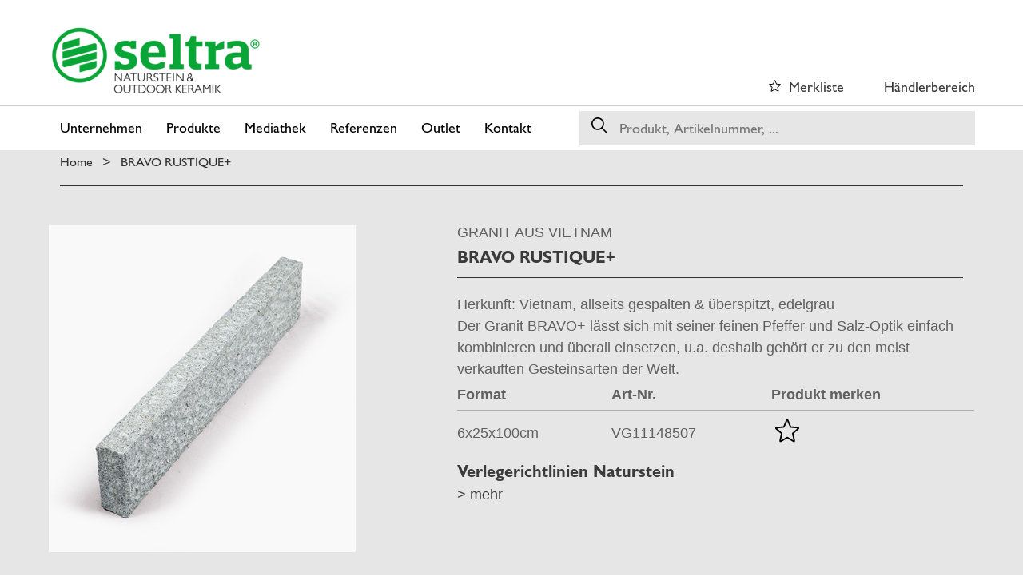

--- FILE ---
content_type: text/html; charset=UTF-8
request_url: https://www.seltra.de/a3c8edd1fdc67597b02509d3d0978a10-rasenkanten-multi-bravo-rustique-allseits-gespalten-uberspitzt-edelgrau-vietnam-granit.html
body_size: 12638
content:
<!DOCTYPE html PUBLIC "-//W3C//DTD XHTML 1.0 Strict//EN" "http://www.w3.org/TR/xhtml1/DTD/xhtml1-strict.dtd">
<html xmlns="http://www.w3.org/1999/xhtml" xml:lang="de" lang="de">
<head>
<meta http-equiv="Content-Type" content="text/html; charset=utf-8" />
  <title>Hochwertige Natursteine bei SELTRA Natursteinhandel BRAVO RUSTIQUE+</title>
<meta name="description" content="Herkunft: Vietnam, allseits gespalten &amp; überspitzt, edelgrau&lt;br&gt;Der Granit BRAVO+ lässt sich mit seiner feinen Pfeffer und Salz-Optik einfach kombinieren und überall einsetzen, u.a. deshalb gehört er zu den meist verkauften Gesteinsarten der Welt." />
<meta name="keywords" content="Naturstein, Garten, GaLaBau, Fließen" />
<meta name="robots" content="INDEX,FOLLOW" />
<meta name="viewport" content="width=device-width, initial-scale=1.0">
<!--9ed960a6b32626cbaa51741e411ee7b2-->

<!-- Fonts -->
<!--
/**
 * @license
 * MyFonts Webfont Build ID 3546427, 2018-03-23T11:32:24-0400
 * 
 * The fonts listed in this notice are subject to the End User License
 * Agreement(s) entered into by the website owner. All other parties are 
 * explicitly restricted from using the Licensed Webfonts(s).
 * 
 * You may obtain a valid license at the URLs below.
 * 
 * Webfont: RockwellStd-BoldItalic by Monotype 
 * URL: https://www.myfonts.com/fonts/mti/rockwell/bold-italic/
 * Copyright: Copyright 1990, 2002 Adobe Systems Incorporated. All Rights Reserved.
 * Copyright 1989, 1990, 2002 The Monotype Corporation. All rights reserved.
 * 
 * Webfont: RockwellStd-Condensed by Monotype 
 * URL: https://www.myfonts.com/fonts/mti/rockwell/condensed-2/
 * Copyright: Copyright 1990, 2002 Adobe Systems Incorporated. All Rights Reserved.
 * Copyright 1990, 2002 The Monotype Corporation. All rights reserved.
 * 
 * Webfont: RockwellStd-ExtraBold by Monotype 
 * URL: https://www.myfonts.com/fonts/mti/rockwell/extra-bold-regular/
 * Copyright: Copyright 1990, 2002 Adobe Systems Incorporated. All Rights Reserved.
 * Copyright 1990, 2002 The Monotype Corporation. All rights reserved.
 * 
 * Webfont: RockwellStd-BoldCondensed by Monotype 
 * URL: https://www.myfonts.com/fonts/mti/rockwell/bold-condensed/
 * Copyright: Copyright 1990, 2002 Adobe Systems Incorporated. All Rights Reserved.
 * Copyright 1990, 2002 The Monotype Corporation. All rights reserved.
 * 
 * Webfont: GillSansMTPro-UltraBold by Monotype 
 * URL: https://www.myfonts.com/fonts/mti/gill-sans/pro-ultra-bold/
 * Copyright: Font software Copyright 1990, 1991, 1998 Adobe Systems Incorporated.
 * Typeface designs Copyright The Monotype Corporation. All rights reserved.
 * 
 * Webfont: GillSansMTPro-UltraBoldCond by Monotype 
 * URL: https://www.myfonts.com/fonts/mti/gill-sans/pro-ultra-bold-condensed/
 * Copyright: Font software Copyright 1990, 1991, 1998 Adobe Systems Incorporated.
 * Typeface designs Copyright The Monotype Corporation. All rights reserved.
 * 
 * Webfont: GillSansMTPro-BoldItalic by Monotype 
 * URL: https://www.myfonts.com/fonts/mti/gill-sans/pro-bold-italic/
 * Copyright: Font software Copyright 2001 Adobe Systems Incorporated. Typeface designs
 * Copyright The Monotype Corporation. All Rights Reserved.
 * 
 * Webfont: GillSansMTPro-Book by Monotype 
 * URL: https://www.myfonts.com/fonts/mti/gill-sans/pro-book/
 * Copyright: Font software Copyright 1993 Adobe Systems Incorporated. Typeface designs
 * Copyright The Monotype Corporation. All rights reserved.
 * 
 * Webfont: GillSansMTPro-BookItalic by Monotype 
 * URL: https://www.myfonts.com/fonts/mti/gill-sans/pro-book-italic/
 * Copyright: Font software Copyright 1993 Adobe Systems Incorporated. Typeface designs
 * Copyright The Monotype Corporation. All rights reserved.
 * 
 * Webfont: GillSansMTPro-Condensed by Monotype 
 * URL: https://www.myfonts.com/fonts/mti/gill-sans/pro-condensed/
 * Copyright: Font software Copyright 1990, 1991, 1998 Adobe Systems Incorporated.
 * Typeface designs Copyright The Monotype Corporation. All rights reserved.
 * 
 * Webfont: GillSansMTPro-BoldExtCond by Monotype 
 * URL: https://www.myfonts.com/fonts/mti/gill-sans/pro-bold-extra-condensed/
 * Copyright: Font software Copyright 1990, 1991, 1998 Adobe Systems Incorporated.
 * Typeface designs Copyright The Monotype Corporation. All rights reserved.
 * 
 * Webfont: GillSansMTPro-Heavy by Monotype 
 * URL: https://www.myfonts.com/fonts/mti/gill-sans/pro-heavy/
 * Copyright: Font software Copyright 1990, 1991, 1998 Adobe Systems Incorporated.
 * Typeface designs Copyright The Monotype Corporation. All rights reserved.
 * 
 * Webfont: GillSansMTPro-HeavyItalic by Monotype 
 * URL: https://www.myfonts.com/fonts/mti/gill-sans/pro-heavy-italic/
 * Copyright: Font software Copyright 1990, 1991, 1998 Adobe Systems Incorporated.
 * Typeface designs Copyright The Monotype Corporation. All rights reserved.
 * 
 * Webfont: GillSansMTPro-Medium by Monotype 
 * URL: https://www.myfonts.com/fonts/mti/gill-sans/pro-roman/
 * Copyright: Font software Copyright 2001 Adobe Systems Incorporated. Typeface designs
 * Copyright The Monotype Corporation. All Rights Reserved.
 * 
 * Webfont: GillSansMTPro-Bold by Monotype 
 * URL: https://www.myfonts.com/fonts/mti/gill-sans/pro-bold/
 * Copyright: Font software Copyright 2001 Adobe Systems Incorporated. Typeface designs
 * Copyright The Monotype Corporation. All Rights Reserved.
 * 
 * Webfont: GillSansMTPro-BoldCondensed by Monotype 
 * URL: https://www.myfonts.com/fonts/mti/gill-sans/pro-bold-condensed/
 * Copyright: Font software Copyright 1990, 1991, 1998 Adobe Systems Incorporated.
 * Typeface designs Copyright The Monotype Corporation. All rights reserved.
 * 
 * Webfont: GillSansMTPro-MediumItalic by Monotype 
 * URL: https://www.myfonts.com/fonts/mti/gill-sans/pro-italic/
 * Copyright: Font software Copyright 2001 Adobe Systems Incorporated. Typeface designs
 * Copyright The Monotype Corporation. All Rights Reserved.
 * 
 * Webfont: GillSansDisplayMTPro-Bold by Monotype 
 * URL: https://www.myfonts.com/fonts/mti/gill-sans/pro-display-bold/
 * Copyright: Font software Copyright 1990, 1991, 1998 Adobe Systems Incorporated.
 * Typeface designs Copyright The Monotype Corporation. All rights reserved.
 * 
 * Webfont: GillSansDisplayMTPro-BdCn by Monotype 
 * URL: https://www.myfonts.com/fonts/mti/gill-sans/pro-display-bold-condensed/
 * Copyright: Font software Copyright 1990, 1991, 1998 Adobe Systems Incorporated.
 * Typeface designs Copyright The Monotype Corporation. All rights reserved.
 * 
 * Webfont: GillSansDisplayMTPro-ExBd by Monotype 
 * URL: https://www.myfonts.com/fonts/mti/gill-sans/pro-display-extra-bold/
 * Copyright: Font software Copyright 1990, 1991, 1998 Adobe Systems Incorporated.
 * Typeface designs Copyright The Monotype Corporation. All rights reserved.
 * 
 * Webfont: GillSansMTPro-ExtraBold by Monotype 
 * URL: https://www.myfonts.com/fonts/mti/gill-sans/pro-extra-bold/
 * Copyright: Font software Copyright 1990, 1991, 1998 Adobe Systems Incorporated.
 * Typeface designs Copyright The Monotype Corporation. All rights reserved.
 * 
 * Webfont: GillSansMTPro-Light by Monotype 
 * URL: https://www.myfonts.com/fonts/mti/gill-sans/pro-light/
 * Copyright: Font software Copyright 2001 Adobe Systems Incorporated. Typeface designs
 * Copyright The Monotype Corporation. All Rights Reserved.
 * 
 * Webfont: GillSansMTPro-LightItalic by Monotype 
 * URL: https://www.myfonts.com/fonts/mti/gill-sans/pro-light-italic/
 * Copyright: Font software Copyright 2001 Adobe Systems Incorporated. Typeface designs
 * Copyright The Monotype Corporation. All Rights Reserved.
 * 
 * Webfont: GillSansShadowedMTPro-Light by Monotype 
 * URL: https://www.myfonts.com/fonts/mti/gill-sans/pro-light-shadowed/
 * Copyright: Font software Copyright 1990, 1991, 1998 Adobe Systems Incorporated.
 * Typeface designs Copyright The Monotype Corporation. All rights reserved.
 * 
 * Webfont: GillSansShadowMTPro by Monotype 
 * URL: https://www.myfonts.com/fonts/mti/gill-sans/pro-shadowed/
 * Copyright: Font software Copyright 1990, 1991, 1998 Adobe Systems Incorporated.
 * Typeface designs Copyright The Monotype Corporation. All rights reserved.
 * 
 * Webfont: RockwellMT-Italic by Monotype 
 * URL: https://www.myfonts.com/fonts/mti/rockwell/mt-italic/
 * Copyright: Digitized data copyright Agfa Monotype Corporation 2001. All rights
 * reserved. Rockwell&#x00AE; is a trademark of The Monotype Corporation which may be
 * registered in certain jurisdictions.
 * 
 * Webfont: RockwellMT-Bold by Monotype 
 * URL: https://www.myfonts.com/fonts/mti/rockwell/bold/
 * Copyright: Digitized data copyright Agfa Monotype Corporation 2001. All rights
 * reserved. Rockwell&#x00AE; is a trademark of The Monotype Corporation which may be
 * registered in certain jurisdictions.
 * 
 * Webfont: RockwellMT-LightItalic by Monotype 
 * URL: https://www.myfonts.com/fonts/mti/rockwell/light-italic/
 * Copyright: Digitized data copyright Agfa Monotype Corporation 2001. All rights
 * reserved. Rockwell&#x00AE; is a trademark of The Monotype Corporation which may be
 * registered in certain jurisdictions.
 * 
 * Webfont: RockwellMT by Monotype 
 * URL: https://www.myfonts.com/fonts/mti/rockwell/rockwell/
 * Copyright: Digitized data copyright Agfa Monotype Corporation 2001. All rights
 * reserved. Rockwell&#x00AE; is a trademark of The Monotype Corporation which may be
 * registered in certain jurisdictions.
 * 
 * Webfont: RockwellMT-Light by Monotype 
 * URL: https://www.myfonts.com/fonts/mti/rockwell/light/
 * Copyright: Digitized data copyright Agfa Monotype Corporation 2001. All rights
 * reserved. Rockwell&#x00AE; is a trademark of The Monotype Corporation which may be
 * registered in certain jurisdictions.
 * 
 * 
 * License: https://www.myfonts.com/viewlicense?type=web&buildid=3546427
 * Licensed pageviews: 500,000
 * 
 * © 2018 MyFonts Inc
*/

-->
<link rel="stylesheet" type="text/css" href="/MyFontsWebfontsKit.css">
<!-- End of Fonts -->

<link rel="icon" href="https://www.seltra.de/media/favicon/default/Seltra_S_fav.png" type="image/x-icon" />
<link rel="shortcut icon" href="https://www.seltra.de/media/favicon/default/Seltra_S_fav.png" type="image/x-icon" />
<link rel="apple-touch-icon" sizes="57x57" href="/media/touch-icons/apple-icon-57x57.png">
<link rel="apple-touch-icon" sizes="60x60" href="/media/touch-icons/apple-icon-60x60.png">
<link rel="apple-touch-icon" sizes="72x72" href="/media/touch-icons/apple-icon-72x72.png">
<link rel="apple-touch-icon" sizes="76x76" href="/media/touch-icons/apple-icon-76x76.png">
<link rel="apple-touch-icon" sizes="114x114" href="/media/touch-icons/apple-icon-114x114.png">
<link rel="apple-touch-icon" sizes="120x120" href="/media/touch-icons/apple-icon-120x120.png">
<link rel="apple-touch-icon" sizes="144x144" href="/media/touch-icons/apple-icon-144x144.png">
<link rel="apple-touch-icon" sizes="152x152" href="/media/touch-icons/apple-icon-152x152.png">
<link rel="apple-touch-icon" sizes="180x180" href="/media/touch-icons/apple-icon-180x180.png">
<link rel="icon" type="image/png" sizes="192x192"  href="/media/touch-icons/android-icon-192x192.png">
<link rel="manifest" href="/media/touch-icons/manifest.json">
<link rel="stylesheet" href="https://maxcdn.bootstrapcdn.com/bootstrap/4.0.0/css/bootstrap.min.css" integrity="sha384-Gn5384xqQ1aoWXA+058RXPxPg6fy4IWvTNh0E263XmFcJlSAwiGgFAW/dAiS6JXm" crossorigin="anonymous">
<script src="https://code.jquery.com/jquery-3.2.1.slim.min.js" integrity="sha384-KJ3o2DKtIkvYIK3UENzmM7KCkRr/rE9/Qpg6aAZGJwFDMVNA/GpGFF93hXpG5KkN" crossorigin="anonymous"></script>
<script src="https://cdnjs.cloudflare.com/ajax/libs/popper.js/1.12.9/umd/popper.min.js" integrity="sha384-ApNbgh9B+Y1QKtv3Rn7W3mgPxhU9K/ScQsAP7hUibX39j7fakFPskvXusvfa0b4Q" crossorigin="anonymous"></script>
<script src="https://maxcdn.bootstrapcdn.com/bootstrap/4.0.0/js/bootstrap.min.js" integrity="sha384-JZR6Spejh4U02d8jOt6vLEHfe/JQGiRRSQQxSfFWpi1MquVdAyjUar5+76PVCmYl" crossorigin="anonymous"></script>
<meta name="msapplication-TileColor" content="#ffffff">
<meta name="msapplication-TileImage" content="/media/touch-icons/ms-icon-144x144.png">
<meta name="theme-color" content="#ffffff">
<script type="text/javascript">
//<![CDATA[
	var urlSkinsite='https://www.seltra.de/skin/frontend/default/econsor/';
//]]>
</script>
<!--[if lt IE 7]>
<script type="text/javascript">
//<![CDATA[
    var BLANK_URL = 'https://www.seltra.de/js/blank.html';
    var BLANK_IMG = 'https://www.seltra.de/js/spacer.gif';
//]]>
</script>
<![endif]-->
<link rel="stylesheet" type="text/css" href="https://www.seltra.de/js/calendar/calendar-win2k-1.css" />
<link rel="stylesheet" type="text/css" href="https://www.seltra.de/skin/frontend/default/econsor/css/styles.css" media="all" />
<link rel="stylesheet" type="text/css" href="https://www.seltra.de/skin/frontend/default/econsor/css/custom.css" media="all" />
<link rel="stylesheet" type="text/css" href="https://www.seltra.de/skin/frontend/default/econsor/css/widgets.css" media="all" />
<link rel="stylesheet" type="text/css" href="https://www.seltra.de/skin/frontend/default/econsor/css/jcarousel.css" media="all" />
<link rel="stylesheet" type="text/css" href="https://www.seltra.de/skin/frontend/base/default/aw_blog/css/style.css" media="all" />
<link rel="stylesheet" type="text/css" href="https://www.seltra.de/skin/frontend/base/default/css/amlist.css" media="all" />
<link rel="stylesheet" type="text/css" href="https://www.seltra.de/skin/frontend/base/default/cz/gdpr/styles.css" media="all" />
<link rel="stylesheet" type="text/css" href="https://www.seltra.de/skin/frontend/base/default/css/magesetup/default.css" media="all" />
<link rel="stylesheet" type="text/css" href="https://www.seltra.de/skin/frontend/base/default/css/magestore/bannerslider/popup.css" media="all" />
<link rel="stylesheet" type="text/css" href="https://www.seltra.de/skin/frontend/default/default/css/stock_indicator.css" media="all" />
<link rel="stylesheet" type="text/css" href="https://www.seltra.de/skin/frontend/default/default/css/symmetrics/tweaksgerman.css" media="all" />
<link rel="stylesheet" type="text/css" href="https://www.seltra.de/skin/frontend/default/econsor/css/owlcarousel/owl.carousel.min.css" media="all" />
<link rel="stylesheet" type="text/css" href="https://www.seltra.de/skin/frontend/default/econsor/css/owlcarousel/owl.theme.default.min.css" media="all" />
<link rel="stylesheet" type="text/css" href="https://www.seltra.de/skin/frontend/default/econsor/css/jquery.fancybox-1.3.4.css" media="all" />
<link rel="stylesheet" type="text/css" href="https://www.seltra.de/skin/frontend/base/default/css/baseprice.css" media="all" />
<link rel="stylesheet" type="text/css" href="https://www.seltra.de/skin/frontend/default/econsor/css/print.css" media="print" />
<script type="text/javascript" src="https://www.seltra.de/js/prototype/prototype.js"></script>
<script type="text/javascript" src="https://www.seltra.de/js/lib/ccard.js"></script>
<script type="text/javascript" src="https://www.seltra.de/js/prototype/validation.js"></script>
<script type="text/javascript" src="https://www.seltra.de/js/scriptaculous/builder.js"></script>
<script type="text/javascript" src="https://www.seltra.de/js/scriptaculous/effects.js"></script>
<script type="text/javascript" src="https://www.seltra.de/js/scriptaculous/dragdrop.js"></script>
<script type="text/javascript" src="https://www.seltra.de/js/scriptaculous/controls.js"></script>
<script type="text/javascript" src="https://www.seltra.de/js/scriptaculous/slider.js"></script>
<script type="text/javascript" src="https://www.seltra.de/js/varien/js.js"></script>
<script type="text/javascript" src="https://www.seltra.de/js/varien/form.js"></script>
<script type="text/javascript" src="https://www.seltra.de/js/varien/menu.js"></script>
<script type="text/javascript" src="https://www.seltra.de/js/mage/translate.js"></script>
<script type="text/javascript" src="https://www.seltra.de/js/mage/cookies.js"></script>
<script type="text/javascript" src="https://www.seltra.de/js/magestore/bannerslider/lightbox.js"></script>
<script type="text/javascript" src="https://www.seltra.de/js/varien/product.js"></script>
<script type="text/javascript" src="https://www.seltra.de/js/varien/configurable.js"></script>
<script type="text/javascript" src="https://www.seltra.de/js/calendar/calendar.js"></script>
<script type="text/javascript" src="https://www.seltra.de/js/calendar/calendar-setup.js"></script>
<script type="text/javascript" src="https://www.seltra.de/skin/frontend/default/econsor/js/jquery.js"></script>
<script type="text/javascript" src="https://www.seltra.de/skin/frontend/default/econsor/js/galabouquets.js"></script>
<script type="text/javascript" src="https://www.seltra.de/skin/frontend/default/econsor/js/jquery-1.7.min.js"></script>
<script type="text/javascript" src="https://www.seltra.de/skin/frontend/default/econsor/js/jquery-easing-1.3.pack.js"></script>
<script type="text/javascript" src="https://www.seltra.de/skin/frontend/default/econsor/js/jquery-easing-compatibility.1.2.pack.js"></script>
<script type="text/javascript" src="https://www.seltra.de/skin/frontend/default/econsor/js/jquery.jcarousel.min.js"></script>
<script type="text/javascript" src="https://www.seltra.de/js/owlcarousel/owl.carousel.min.js" name="js002_second"></script>
<script type="text/javascript" src="https://www.seltra.de/js/fancybox/jquery.easing-1.3.pack.js" name="js003_second"></script>
<script type="text/javascript" src="https://www.seltra.de/js/fancybox/jquery.fancybox-1.3.4.js" name="js004_second"></script>
<script type="text/javascript" src="https://www.seltra.de/js/fancybox/jquery.fancybox-1.3.4.pack.js" name="js006_second"></script>
<script type="text/javascript" src="https://www.seltra.de/js/fancybox/jquery.mousewheel-3.0.4.pack.js" name="js007_second"></script>
<link href="https://www.seltra.de/news/rss/index/store_id/1/" title="News" rel="alternate" type="application/rss+xml" />
<link rel="canonical" href="https://www.seltra.de/a3c8edd1fdc67597b02509d3d0978a10-rasenkanten-multi-bravo-rustique-allseits-gespalten-uberspitzt-edelgrau-vietnam-granit.html" />
<!--[if lt IE 8]>
<link rel="stylesheet" type="text/css" href="https://www.seltra.de/skin/frontend/default/econsor/css/styles-ie.css" media="all" />
<![endif]-->
<!--[if lt IE 7]>
<script type="text/javascript" src="https://www.seltra.de/js/lib/ds-sleight.js"></script>
<script type="text/javascript" src="https://www.seltra.de/skin/frontend/base/default/js/ie6.js"></script>
<![endif]-->

<script type="text/javascript">
//<![CDATA[
Mage.Cookies.path     = '/';
Mage.Cookies.domain   = '.seltra.de';
//]]>
</script>

<script type="text/javascript">
//<![CDATA[
optionalZipCountries = ["IE","PA","HK","MO"];
//]]>
</script>
            <!-- BEGIN GOOGLE ANALYTICS CODE -->
        <script type="text/javascript">
        //<![CDATA[
            var _gaq = _gaq || [];
            
_gaq.push(['_setAccount', 'UA-120214637-1']);
_gaq.push (['_gat._anonymizeIp']);
_gaq.push(['_trackPageview']);
            
            (function() {
                var ga = document.createElement('script'); ga.type = 'text/javascript'; ga.async = true;
                ga.src = ('https:' == document.location.protocol ? 'https://ssl' : 'http://www') + '.google-analytics.com/ga.js';
                var s = document.getElementsByTagName('script')[0]; s.parentNode.insertBefore(ga, s);
            })();

        //]]>
        </script>
        <!-- END GOOGLE ANALYTICS CODE -->
    
<script type="text/javascript">
//<![CDATA[
var MRG_REGION_ALLOWED = false;
//]]>
</script>

<script type="text/javascript">//<![CDATA[
        var Translator = new Translate({"HTML tags are not allowed":"HTML-Tags sind nicht erlaubt","Please select an option.":"Bitte w\u00e4hlen Sie eine Option.","This is a required field.":"Dies ist ein Pflichtfeld.","Please enter a valid number in this field.":"Bitte geben Sie eine g\u00fcltige Nummer in dieses Feld ein.","The value is not within the specified range.":"Der Wert ist nicht innerhalb des erlaubten Bereichs.","Please use numbers only in this field. Please avoid spaces or other characters such as dots or commas.":"Bitte nur Ziffern in diesem Feld verwenden. Vermeiden Sie Leerzeichen oder andere Zeichen (z. B. Punkt oder Komma).","Please use letters only (a-z or A-Z) in this field.":"Bitte nur Buchstaben (a-z oder A-Z) in diesem Feld verwenden.","Please use only letters (a-z), numbers (0-9) or underscore(_) in this field, first character should be a letter.":"Bitte nur Buchstaben (a-z), Ziffern (0-9) oder Unterstriche (_) in diesem Feld verwenden, das erste Zeichen muss ein Buchstabe sein.","Please use only letters (a-z or A-Z) or numbers (0-9) only in this field. No spaces or other characters are allowed.":"Bitte nur Buchstaben (a-z oder A-Z) oder Ziffern (0-9) in diesem Feld verwenden. Leerzeichen oder andere Zeichen sind nicht erlaubt.","Please use only letters (a-z or A-Z) or numbers (0-9) or spaces and # only in this field.":"Bitte nur Buchstaben (a-z oder A-Z), Ziffern (0-9), Leerzeichen oder # f\u00fcr dieses Feld verwenden.","Please enter a valid phone number. For example (123) 456-7890 or 123-456-7890.":"Bitte geben Sie eine g\u00fcltige Telefonnummer ein. Zum Beispiel (123) 456-7890 oder 123-456-7890.","Please enter a valid fax number. For example (123) 456-7890 or 123-456-7890.":"Bitte tragen Sie eine g\u00fcltige Faxnummer ein. Zum Beispiel (123) 456-7890 oder 123-456-7890.","Please enter a valid date.":"Bitte geben Sie ein g\u00fcltiges Datum ein.","The From Date value should be less than or equal to the To Date value.":"Das Startdatum sollte vor dem oder am Enddatum liegen.","Please enter a valid email address. For example johndoe@domain.com.":"Bitte geben Sie eine g\u00fcltige E-Mail-Adresse ein. Zum Beispiel johndoe@domain.de.","Please use only visible characters and spaces.":"Bitte nur sichtbare Zeichen verwenden.","Please make sure your passwords match.":"Bitte stellen Sie sicher, dass die beiden Passworte identisch sind.","Please enter a valid URL. Protocol is required (http:\/\/, https:\/\/ or ftp:\/\/)":"Bitte geben Sie eine g\u00fcltige URL ein. M\u00f6gliche Protokolle (http:\/\/, https:\/\/ or ftp:\/\/)","Please enter a valid URL. For example http:\/\/www.example.com or www.example.com":"Bitte geben Sie eine g\u00fcltige URL ein. Zum Beispiel http:\/\/www.beispiel.de oder www.beispiel.de","Please enter a valid URL Key. For example \"example-page\", \"example-page.html\" or \"anotherlevel\/example-page\".":"Bitte geben Sie einen g\u00fcltigen URL-Bezeichner ein. Zum Beispiel \"beispiel-seite\", \"beispiel-seite.html\" or \"unterverzeichnis\/beispiel-seite\".","Please enter a valid XML-identifier. For example something_1, block5, id-4.":"Bitte geben Sie einen g\u00fcltigen XML-Identifizierer an. Zum Beispiel irgendetwas_1, block5, id-4.","Please enter a valid social security number. For example 123-45-6789.":"Bitte geben Sie eine g\u00fcltige Sozialversicherungsnummer ein. Zum Beispiel 123-45-6789.","Please enter a valid zip code. For example 90602 or 90602-1234.":"Bitte geben Sie eine g\u00fcltige Postleitzahl ein. Zum Beispiel 21335.","Please enter a valid zip code.":"Bitte geben Sie eine g\u00fcltige Postleitzahl ein.","Please use this date format: dd\/mm\/yyyy. For example 17\/03\/2006 for the 17th of March, 2006.":"Bitte verwenden Sie dieses Datumsformat: tt\/mm\/jjjj. Zum Beispiel 17\/03\/2006 f\u00fcr den 17. M\u00e4rz 2006.","Please enter a valid $ amount. For example $100.00.":"Bitte geben Sie einen g\u00fcltigen Betrag ein. Zum Beispiel 100,00 \u20ac.","Please select one of the above options.":"Bitte w\u00e4hlen Sie eine der oberen Optionen.","Please select one of the options.":"Bitte w\u00e4hlen Sie eine der Optionen.","Please select State\/Province.":"Bitte Land\/Bundesland w\u00e4hlen.","Please enter a number greater than 0 in this field.":"Bitte geben Sie eine Zahl gr\u00f6\u00dfer 0 in dieses Feld ein.","Please enter a number 0 or greater in this field.":"Bitte tragen Sie eine Zahl gr\u00f6\u00dfer\/gleich 0 in dieses Feld ein.","Please enter a valid credit card number.":"Bitte geben Sie eine g\u00fcltige Kreditkartennummer ein.","Credit card number does not match credit card type.":"Kreditkartennummer entspricht nicht Kreditkartentyp.","Card type does not match credit card number.":"Kreditkartenart entspricht nicht der angegeben Kreditkartennummer.","Incorrect credit card expiration date.":"Falsches Kreditkarten Ablaufdatum.","Please enter a valid credit card verification number.":"Bitte tragen Sie eine g\u00fcltige Kreditkarten-Pr\u00fcfnummer ein.","Please use only letters (a-z or A-Z), numbers (0-9) or underscore(_) in this field, first character should be a letter.":"Bitte nur Buchstaben (a-z oder A-Z), Ziffern (0-9) oder Unterstriche (_) in diesem Feld verwenden, das erste Zeichen muss ein Buchstabe sein.","Please input a valid CSS-length. For example 100px or 77pt or 20em or .5ex or 50%.":"Bitte geben Sie eine g\u00fcltige CSS-L\u00e4nge an. Beispielsweise 100px, 77pt, 20em, .5ex oder 50%.","Text length does not satisfy specified text range.":"Textl\u00e4nge ist nicht korrekt.","Please enter a number lower than 100.":"Bitte tragen Sie keine Zahl gr\u00f6\u00dfer\/gleich 100 in dieses Feld ein.","Please select a file":"Bitte w\u00e4hlen Sie eine Datei","Please enter issue number or start date for switch\/solo card type.":"Bitte geben Sie eine Vorgangsnummer oder ein Startdatum switch\/solo Karten an.","Please wait, loading...":"Bitte warten, wird geladen \u2026","This date is a required value.":"Das Datum ist eine ben\u00f6tigte Angabe.","Please enter a valid day (1-%d).":"Bitte geben Sie einen g\u00fcltigen Tag (1-%d) an.","Please enter a valid month (1-12).":"Bitte geben Sie einen g\u00fcltigen Monat (1-12) an.","Please enter a valid year (1900-%d).":"Bitte geben Sie ein g\u00fcltiges Jahr (1900-%d) an.","Please enter a valid full date":"Bitte geben Sie eine vollst\u00e4ndiges, g\u00fcltiges Datum an","Please enter a valid date between %s and %s":"Bitte geben Sie ein g\u00fcltiges Datum zwischen dem %s und %s an","Please enter a valid date equal to or greater than %s":"Bitte geben Sie ein g\u00fcltiges Datum am oder nach dem %s an","Please enter a valid date less than or equal to %s":"Bitte geben Sie ein g\u00fcltiges Datum am oder vor dem %s an","Complete":"Vollst\u00e4ndig","Add Products":"Artikel hinzuf\u00fcgen","Please choose to register or to checkout as a guest":"Bitte registrieren Sie sich, oder gehen Sie als Gast zur Kasse","Your order cannot be completed at this time as there is no shipping methods available for it. Please make necessary changes in your shipping address.":"Ihre Bestellung kann momentan nicht abgeschlossen werden, da keine Versandarten daf\u00fcr verf\u00fcgbar sind.","Please specify shipping method.":"Bitte bestimmen Sie die Versandart.","Your order cannot be completed at this time as there is no payment methods available for it.":"Ihre Bestellung kann momentan nicht abgeschlossen werden, da keine Bezahlmethoden daf\u00fcr verf\u00fcgbar sind.","Please specify payment method.":"Bitte bestimmen Sie die Bezahlmethode.","Add to Cart":"In den Warenkorb","In Stock":"Auf Lager","Out of Stock":"Nicht auf Lager","Please select subscribers group":"Bitte w\u00e4hlen sie die Abonnenten-Gruppe aus.","Please select form":"Bitte w\u00e4hlen sie das Formular aus","No forms to select":"Keine Formulare zur Auswahl","No groups to select":"Keine Gruppen zur Auswahl"});
        //]]></script><!--ba432e41c92d20d9ceb0a209be746eb5-->

<script type="text/javascript">
jQuery(function($) {

 $('#topcartlink')
 .bind('mouseover', showMenu)
 .bind('click', showMenu)
 .bind('mouseout', hideMenu);

 $('.block_cart_top')
 .bind('mouseover', showMenu)
 .bind('click', hideMenu)
 .bind('mouseout', hideMenu);

 var timeout = null;
 function hideMenu() {
 if (timeout)
 clearTimeout(timeout);

 timeout = setTimeout(function() {
 timeout = null;
 $('.block_cart_top').slideUp();
 }, 200);
 }

 function showMenu() {
 if (timeout)
 clearTimeout(timeout);

 timeout = setTimeout(function() {
 timeout = null;
 $('.block_cart_top').slideDown();
 }, 200);
 }
}); 
</script>

<!-- Facebook Pixel Code -->
<script>
  !function(f,b,e,v,n,t,s)
  {if(f.fbq)return;n=f.fbq=function(){n.callMethod?
  n.callMethod.apply(n,arguments):n.queue.push(arguments)};
  if(!f._fbq)f._fbq=n;n.push=n;n.loaded=!0;n.version='2.0';
  n.queue=[];t=b.createElement(e);t.async=!0;
  t.src=v;s=b.getElementsByTagName(e)[0];
  s.parentNode.insertBefore(t,s)}(window,document,'script',
  'https://connect.facebook.net/en_US/fbevents.js');
  fbq('init', '881156518748338'); 
  fbq('track', 'PageView');

  fbq('track', 'ViewContent');
  fbq('track', 'Search');
  fbq('track', 'Lead');
</script>
<noscript>
  <img height="1" width="1" 
  src="https://www.facebook.com/tr?id=881156518748338&ev=PageView
  &noscript=1"/>
</noscript>
<!-- End Facebook Pixel Code -->
<script type="text/javascript"> <!--
    function UnCryptMailto( s )
    {
        var n = 0;
        var r = "";
        for( var i = 0; i < s.length; i++)
        {
            n = s.charCodeAt( i );
            if( n >= 8364 )
            {
                n = 128;
            }
            r += String.fromCharCode( n - 1 );
        }
        return r;
    }

    function linkTo_UnCryptMailto( s )
    {
        location.href=UnCryptMailto( s );
    }
    // --> </script></head>
<body class=" catalog-product-view catalog-product-view product-a3c8edd1fdc67597b02509d3d0978a10-rasenkanten-multi-bravo-rustique-allseits-gespalten-uberspitzt-edelgrau-vietnam-granit">
<div class="wrapper">
        <noscript>
        <div class="global-site-notice noscript">
            <div class="notice-inner">
                <p>
                    <strong>JavaScript scheint in Ihrem Browser deaktiviert zu sein.</strong><br />
                    Sie müssen JavaScript in Ihrem Browser aktivieren, um alle Funktionen in diesem Shop nutzen zu können.                </p>
            </div>
        </div>
    </noscript>
    <div class="page">
        <script type="text/javascript">
	jQuery(document).ready(function(){
		if(jQuery(document).width() < 1025){
			jQuery('.nav-container li.level0').click(function(e){
				//e.preventDefault();
				console.log("level0");
				//if(jQuery(this).parent().parent().hasClass('level0')){
					//e.preventDefault();
					jQuery(this).toggleClass('active');
					jQuery(this).toggleClass('over');
					jQuery(this).find('ul').toggleClass('shown-sub');
				//}
			});
		}
	});
</script>
<div class="fixed-header">
	<div class="header-container">
	    <div class="header">
	    	<!--6c277a009fd269df0e50554e15da2023-->
	        	        <div class="logo">
	        	<a href="https://www.seltra.de/" title="Seltra Natursteinhandel GmbH"><strong>Seltra Natursteinhandel GmbH</strong><img src="https://www.seltra.de/skin/frontend/default/econsor/images/seltra-logo.png" alt="Seltra Natursteinhandel GmbH" /></a>
	        </div>
	        
			
			<div class="quick-access">


						

	<ul class="links">
				<li class="favorite-list"><a href="/amlist/list/">Merkliste</a></li>
		
																															<li class="first" >
								<a href="https://www.seltra.de/customer/account/" title="Mein Benutzerkonto" data-test="" >
					Händlerbereich				</a>
				</li>
			
		
																							
											
												

	</ul>

						
			<div class="social-links"></div>
				<div class="block block_cart_top" style="display:none">
    	 <div class="block-title">
        <strong><span>Warenkorb</span></strong>
    </div>
    <div class="block-content">
                        <p class="empty">Sie haben keine Artikel im Warenkorb.</p>
        </div>
</div>
			 </div>
	    </div>
	</div>

<div class="nav-container">
	<ul id="nav">
		<li  class="level0 nav-1 level-top "><a href="https://www.seltra.de/unternehmen.html"  class="level-top" ><span>Unternehmen</span></a><ul class="level0"><li  class="level1 nav-1-1 first"><a href="https://www.seltra.de/unternehmen/unser-handeln.html" ><span>Unser Handeln</span></a></li><li  class="level1 nav-1-2"><a href="https://www.seltra.de/unternehmen/nachhaltigkeit.html" ><span>Nachhaltigkeit</span></a></li><li  class="level1 nav-1-3"><a href="https://www.seltra.de/unternehmen/standorte.html" ><span>Standorte </span></a></li><li  class="level1 nav-1-4"><a href="https://www.seltra.de/unternehmen/unternehmensgeschichte.html" ><span>Unternehmens&shy;geschichte</span></a></li><li  class="level1 nav-1-5"><a href="https://www.seltra.de/unternehmen/seltra-in-zahlen.html" ><span>seltra in Zahlen</span></a></li><li  class="level1 nav-1-6 last"><a href="https://www.seltra.de/unternehmen/karriere.html" ><span>Karriere</span></a></li></ul></li><li  class="level0 nav-2 level-top "><a href="https://www.seltra.de/produkte.html"  class="level-top" ><span>Produkte</span></a><ul class="level0"><li  class="level1 nav-2-1 first "><a href="https://www.seltra.de/produkte/naturstein.html" ><span>Naturstein</span></a></li><li  class="level1 nav-2-2 "><a href="https://www.seltra.de/produkte/feinsteinzeug-emperor.html" ><span>EMPEROR® Outdoor Keramik</span></a></li><li  class="level1 nav-2-3"><a href="https://www.seltra.de/produkte/vivo-r-outdoorkeramik.html" ><span>VIVO!® Outdoor Keramik</span></a></li><li  class="level1 nav-2-4"><a href="https://www.seltra.de/produkte/lirosr-sichtschutz.html" ><span>LIROS® Sichtschutz</span></a></li><li  class="level1 nav-2-5"><a href="https://www.seltra.de/produkte/pool-shape.html" ><span>Pool-Shape</span></a></li><li  class="level1 nav-2-6 last"><a href="https://www.seltra.de/produkte/divar-outdoor-keramik.html" ><span>DIVA® Outdoor-Keramik</span></a></li></ul></li><li  class="level0 nav-3 level-top "><a href="https://www.seltra.de/mediathek.html"  class="level-top" ><span>Mediathek</span></a><ul class="level0"><li  class="level1 nav-3-1 first"><a href="https://www.seltra.de/mediathek/kataloge.html" ><span>Kataloge</span></a></li><li  class="level1 nav-3-2 "><a href="https://www.seltra.de/mediathek/verlegehinweise.html" ><span>Verlegehinweise</span></a></li><li  class="level1 nav-3-3 last "><a href="https://www.seltra.de/mediathek/videos.html" ><span>Videos</span></a></li></ul></li><li  class="level0 nav-4 level-top "><a href="https://www.seltra.de/referenzen.html"  class="level-top" ><span>Referenzen</span></a><ul class="level0"><li  class="level1 nav-4-1 first last"><a href="https://www.seltra.de/referenzen/projekte.html" ><span>Projekte</span></a></li></ul></li><li  class="level0 nav-5 level-top"><a href="https://www.seltra.de/outlet.html"  class="level-top" ><span>Outlet</span></a></li><li  class="level0 nav-6 last level-top "><a href="https://www.seltra.de/kontakt.html"  class="level-top" ><span>Kontakt</span></a><ul class="level0"><li  class="level1 nav-6-1 first"><a href="https://www.seltra.de/kontakt/salzgitter.html" ><span>Salzgitter</span></a></li><li  class="level1 nav-6-2"><a href="https://www.seltra.de/kontakt/wuppertal.html" ><span>Wuppertal</span></a></li><li  class="level1 nav-6-3"><a href="https://www.seltra.de/kontakt/loehne.html" ><span>Löhne</span></a></li><li  class="level1 nav-6-4"><a href="https://www.seltra.de/kontakt/goeppingen.html" ><span>Göppingen</span></a></li><li  class="level1 nav-6-5 last"><a href="https://www.seltra.de/kontakt/nuertingen.html" ><span>Nürtingen</span></a></li></ul></li>		
	</ul>
<a href="#" id="mobile-menue"></a><form id="search_mini_form" action="https://www.seltra.de/catalogsearch/result/" method="get">
    <div class="form-search">
        <label for="search">Suche:</label>
	        <input id="search" type="text" name="q" value="" class="input-text" maxlength="64" placeholder="Produkt, Artikelnummer, ..."/>
        <button type="submit" title="Suche" class="button"><span><span>Suche</span></span></button>
        <div id="search_autocomplete" class="search-autocomplete"></div>
        <script type="text/javascript">
        //<![CDATA[
            var searchForm = new Varien.searchForm('search_mini_form', 'search', '');
            searchForm.initAutocomplete('https://www.seltra.de/catalogsearch/ajax/suggest/', 'search_autocomplete');
        //]]>
        </script>
    </div>
</form>
</div></div>

<script type="text/javascript">
jQuery(document).ready(function(){

	function getCookie(c_name) {
	    var c_value = document.cookie,
	        c_start = c_value.indexOf(" " + c_name + "=");
	    if (c_start == -1) c_start = c_value.indexOf(c_name + "=");
	    if (c_start == -1) {
	        c_value = null;
	    } else {
	        c_start = c_value.indexOf("=", c_start) + 1;
	        var c_end = c_value.indexOf(";", c_start);
	        if (c_end == -1) {
	            c_end = c_value.length;
	        }
	        c_value = unescape(c_value.substring(c_start, c_end));
	    }
	    return c_value;
	}

	function createCookie(name, value, days) {
        if (days) {
            var date = new Date();
            date.setTime(date.getTime() + (days * 24 * 60 * 60 * 1000));
            var expires = "; expires=" + date.toGMTString();
        }
        else var expires = "";               

        document.cookie = name + "=" + value + expires + "; path=/";
    }


	var _ECagents = ['android', 'webos', 'iphone', 'ipad', 'blackberry','Android', 'webos', 'iPod', 'iPhone', 'iPad', 'Blackberry', 'BlackBerry'],
        _ECisMobile = false;
    for (var _i in _ECagents) {
        if (navigator.userAgent.split(_ECagents[_i]).length>1) {
           _ECisMobile = true;
           continue;
        }
    }

	if(_ECisMobile) {

		/*jQuery("#mobile-menue").live("click", function() {
			jQuery("ul#nav").toggleClass("active-mobile-menue");
		});
		jQuery("ul#nav a.level-top").live("click", function() {
			if(jQuery(this).parent().attr("data-mobile-active") != "true") {
				jQuery(this).parent().attr("data-mobile-active", "true");			
				return false;
			}
		});*/
	}
	if(jQuery('.level0.active').find('ul').length == 1){
		jQuery('body').addClass('has-submenu');
	}
	jQuery('summary').click(function(){
		jQuery(this).parent().toggleClass('open');
	});
});
</script>
					

	<div class="main-container col1-layout ">
	 			<div class="breadcrumbs" data-test="/a3c8edd1fdc67597b02509d3d0978a10-rasenkanten-multi-bravo-rustique-allseits-gespalten-uberspitzt-edelgrau-vietnam-granit.html">
    <ul>
                            	            <li class="home">
                            <a href="https://www.seltra.de/" title="Zur Startseite">Home</a>
                                        <span>> </span>
                        </li>
                            	                    	            <li class="product">
                            <strong>BRAVO RUSTIQUE+</strong>
                                    </li>
        
            </ul>
</div>
	
		<div class="main">
						<div class="col-main">
				<div class="col-inner"> 
										
<script type="text/javascript">
    var optionsPrice = new Product.OptionsPrice([]);
</script>

<div id="messages_product_view"></div>

<div class="product-view grouped-product-view">

	<div class="product-essential">

		<div class="sold-out-product-button"></div>
		<div class="product-img-box">
			<p class="product-image product-image-zoom">
    <img id="image" src="https://www.seltra.de/media/catalog/product/cache/1/image/9df78eab33525d08d6e5fb8d27136e95/r/a/rasenkanten-multi-bravo-rustique-grau-vietnam-granit_203.jpg" alt="BRAVO RUSTIQUE+" title="BRAVO RUSTIQUE+" /></p>
<p class="zoom-notice" id="track_hint">Klicken Sie doppelt auf das obere Bild, um es in voller Größe zu sehen</p>
<div class="zoom">
    <img id="zoom_out" src="https://www.seltra.de/skin/frontend/default/econsor/images/slider_btn_zoom_out.gif" alt="Verkleinern" title="Verkleinern" class="btn-zoom-out" />
    <div id="track">
        <div id="handle"></div>
    </div>
    <img id="zoom_in" src="https://www.seltra.de/skin/frontend/default/econsor/images/slider_btn_zoom_in.gif" alt="Vergrößern" title="Vergrößern" class="btn-zoom-in" />
</div>
<script type="text/javascript">
//<![CDATA[
    Event.observe(window, 'load', function() {
        product_zoom = new Product.Zoom('image', 'track', 'handle', 'zoom_in', 'zoom_out', 'track_hint');
    });
//]]>
</script>
					</div>

		<div class="product-shop">

			<form action="https://www.seltra.de/checkout/cart/add/uenc/aHR0cHM6Ly93d3cuc2VsdHJhLmRlL2EzYzhlZGQxZmRjNjc1OTdiMDI1MDlkM2QwOTc4YTEwLXJhc2Vua2FudGVuLW11bHRpLWJyYXZvLXJ1c3RpcXVlLWFsbHNlaXRzLWdlc3BhbHRlbi11YmVyc3BpdHp0LWVkZWxncmF1LXZpZXRuYW0tZ3Jhbml0Lmh0bWw,/product/16460/form_key/dr9SwBeMpYnxwl2g/" method="post" id="product_addtocart_form">
			<div class="no-display">
				<input name="form_key" type="hidden" value="dr9SwBeMpYnxwl2g" />
				<input type="hidden" name="product" value="1751" />
				<input type="hidden" name="related_product" id="related-products-field" value="" />
			</div>

				<div class="detail-left">

					
										<span class="product-material">GRANIT AUS VIETNAM</span>
					<div class="product-name">
						<h4>BRAVO RUSTIQUE+</h4>
					</div>

					
						<div class="description">
							<div class="std">Herkunft: Vietnam, allseits gespalten & überspitzt, edelgrau<br>Der Granit BRAVO+ lässt sich mit seiner feinen Pfeffer und Salz-Optik einfach kombinieren und überall einsetzen, u.a. deshalb gehört er zu den meist verkauften Gesteinsarten der Welt.</div>
						</div>

					
					
					
										<input type="hidden" name="list_next" value="">
															<script>
					    function am_add_to_list() {
					        var form = $('product_addtocart_form');
					        if (form) {
					            validator = new Validation(form);
					            if (validator.validate()) {
					                amlist_popup();
					            }
					        }

					        return false;
					    }

					    function amlist_popup() {
					        var overlay = $('amlist-overlay');
					        if(overlay != null){
						        if (overlay.visible())
						            return;


						        overlay.show();
						        centerVertically($('amlist-items'));
						        overlay.hide();

						        overlay.appear();
						    }else{
						    	window.location.href = "/amlist/list/edit/";
						    }
					    }

					    function centerVertically(element) {
					        var vpHeight = $(document).viewport.getHeight();
					        var height = element.clientHeight;

					        var avTop = (vpHeight / 2) - (height / 2);

					        if (avTop <= 10)
					            avTop = 10;

					        element.style.top = avTop + 'px';
					    }
					    
					    var overlay = $('amlist-overlay');
					    if (overlay) {
					        overlay.down('.close').observe('click', function () {
				        		var favInput = jQuery('.fav-input');
							    for(var i = 0; i < favInput.length; i++){
							        favInput[i].value='0';
							    }
					            $('amlist-overlay').fade();
					        });

					        overlay.observe('click', function (event) {
					            if (event.target.id == 'amlist-overlay'){
					           		var favInput = jQuery('.fav-input');
								    for(var i = 0; i < favInput.length; i++){
								        favInput[i].value='0';
								    }
					                $('amlist-overlay').fade();
					            }
					        });
					    }
					</script>



					
					
									</div>
				<div class="sizes-table">
					<table class="data-table grouped-items-table" id="super-product-table" style="width:100%">
					  <tr class="sizes-table-head">
					    <th>Format</th>
					    <th>Art-Nr.</th>
					    <th>Produkt merken</th>
					  </tr>
					  					  	<script type="text/javascript">
					  	jQuery(document).ready(function(){
						  	jQuery('.favorit-box-pdp').click(function(){
						  		window.location.href = "https://www.seltra.de/customer/account/login/?guest=true";
						  	});
						  });
					  </script>
					  					<tr><td class='size rechteck-small'>6x25x100cm </td><td class='sku'>VG11148507</td><td>
						    	<input style="display: none" type="text" id=16461 name="super_group[16461]" maxlength="12" value="0" title="Menge" class="fav-input input-text qty">
						    	<a href="#" class="amlist" style="display:none;" onclick="return star_add_to_list(16461)">Zu Favoriten hinzuf�gen</a><div class="amlist favorit-container"><div class="favorit-box-pdp"></div></div></td></tr>					</table>
					<script type="text/javascript">
						function star_add_to_list(id){
							console.log(id);

							jQuery('#'+id).val(1);
							return am_add_to_list()
						}
					</script>
				</div>
					
					<div class="clearer"></div>   
			</form>
										<h4 class="headline-pdp">Verlegerichtlinien Naturstein</h4>
				<a href="/mediathek/verlegehinweise/verlegehinweise-naturstein.html?referer=pdp">> mehr</a>
			
                        		</div>



		<div class="clearer"></div>
		<div class="product-collateral">

				<div class="recently-viewed-slider" id="recently-viewed-section">
					        					
				</div>

				<script type="text/javascript">
					jQuery(document).ready(function(){
						if(jQuery(window).width > 1024){
						  jQuery('#recently-viewed-carousel').owlCarousel({
						    loop:false,
						    margin:10,
						    nav:true,
						    items:4,
						    center: true,
						    responsive:{
						        0:{
						            items:1
						        },
						        600:{
						            items:1
						        },
						        1000:{
						            items:1
						        }
						    }
						});
						}
					});
				</script>

																				
													
									</div>

		<script type="text/javascript">
		//<![CDATA[
		var productAddToCartForm = new VarienForm('product_addtocart_form');
		productAddToCartForm.submit = function(button, url) {
		    if (this.validator.validate()) {
			var form = this.form;
			var oldUrl = form.action;

			if (url) {
			   form.action = url;
			}
			var e = null;
			try {
			    this.form.submit();
			} catch (e) {
			}
			this.form.action = oldUrl;
			if (e) {
			    throw e;
			}

			if (button && button != 'undefined') {
			    button.disabled = true;
			}
		    }
		}.bind(productAddToCartForm);

		productAddToCartForm.submitLight = function(button, url){
		    if(this.validator) {
			var nv = Validation.methods;
			delete Validation.methods['required-entry'];
			delete Validation.methods['validate-one-required'];
			delete Validation.methods['validate-one-required-by-name'];
			// Remove custom datetime validators
			for (var methodName in Validation.methods) {
			    if (methodName.match(/^validate-datetime-.*/i)) {
				delete Validation.methods[methodName];
			    }
			}

			if (this.validator.validate()) {
			    if (url) {
				this.form.action = url;
			    }
			    this.form.submit();
			}
			Object.extend(Validation.methods, nv);
		    }
		}.bind(productAddToCartForm);

		jQuery("#addcustomsku button").click(function() {
			jQuery.ajax({
				url: "https://www.seltra.de/a3c8edd1fdc67597b02509d3d0978a10-rasenkanten-multi-bravo-rustique-allseits-gespalten-uberspitzt-edelgrau-vietnam-granit.html",
				type: "POST",
				data: {	sku: jQuery("#addcustomsku input").val() }
			});
			return false;
		});
		//]]>
		</script>

	</div>
</div>
<script type="text/javascript">
    var lifetime = 3600;
    var expireAt = Mage.Cookies.expires;
    if (lifetime > 0) {
        expireAt = new Date();
        expireAt.setTime(expireAt.getTime() + lifetime * 1000);
    }
    Mage.Cookies.set('external_no_cache', 1, expireAt);
</script>
				</div>
			</div>
		</div>

	<div class="main-closer"></div>

	</div>

        

<div class="footer-container">

		<div class="footer-inhalt">
			<div class="container-fluid">
				<div class="row">
					

				</div>
				<div class="row">
					
					<div class="col-md-4 footer-content">
						<h5>Unternehmen</h5>
						<ul class="footer-verlinkungen">
							<li><a href="/unternehmen/unser-handeln.html">unser Handeln</a></li>
							<li><a href="/unternehmen/nachhaltigkeit.html">Nachhaltigkeit</a></li>
							<li><a href="/unternehmen/standorte-teams.html">Standorte & Teams</a></li>
							<li><a href="/unternehmen/unternehmensgeschichte.html">Unternehmensgeschichte</a></li>
							<li><a href="/unternehmen/seltra-in-zahlen.html">seltra in Zahlen</a></li>
							<li><a href="/unternehmen/karriere.html">Karriere</a></li>
							<li><a href="/news/">News</a></li>
						</ul>
					</div>
					<div class="col-md-4 footer-content">
						<h5>Kontakt</h5>
						<ul class="footer-verlinkungen">
							<li><a href="/kontakt/salzgitter.html">Salzgitter</a></li>
							<li><a href="/kontakt/wuppertal.html">Wuppertal</a></li>
							<li><a href="/kontakt/loehne.html">Löhne</a></li>
							<li><a href="/kontakt/goeppingen.html">Göppingen</a></li>
							<li><a href="/kontakt/nuertingen.html">Nürtingen (Zentrale)</a></li>
						</ul>
					</div>
					<div class="col-md-4 footer-content">
						<h5>Rechtliches</h5>
						<ul class="footer-verlinkungen">
							<li><a href="/agb/">AGB</a></li>
							<li><a href="/impressum/">Impressum & Disclaimer</a></li>
							<li><a href="/datenschutz/">Datenschutz</a></li>
							<li><a href="/cookie-settings/">Cookies</a></li>
						</ul>
					</div>

				</div>
				<div class="row">
					
					<div class="col-md-4">
						<ul class="footer-social">
							<li><a class="facebook" target="_blank" href="https://business.facebook.com/seltranatursteinhandel"></a></li>
							<li><a class="instagram" target="_blank" href="https://www.instagram.com/seltra_naturstein/"></a></li>
							<!-- <li><a class="googleplus" target="_blank" href="https://plus.google.com/u/0/117435363625209720488"></a></li> -->
							<li><a class="pinterest" target="_blank" href="https://www.pinterest.de/seltranaturstein/"></a></li>
							<li><a class="youtube" target="_blank" href="https://www.youtube.com/channel/UCkDJGHT4S2LAM2cupoWzlMw"></a></li>
						</ul>
					</div>

				</div>
			</div>
							<p class="copyright">&copy; 2026 SELTRA Natursteinhandel GmbH</p>

		</div> <!-- footer-inhalt -->
	
			
	

	<div class="fixed-buttons">
		<span class="tel">
			<span></span>
			<div class="contacts-wrapper">
				<div class="contacts-phone">
			        <div class="dropdown-wrapper">
			            <h3>Unsere Niederlassungen:</h3>
			            <span class="service row"><p class="direction">Süd</p><a href="tel:07161658650" class="number">07161 / 65865-0</a></span>
			            <span class="service row"><p class="direction">Nord</p><a href="tel:05341188510" class="number">05341 / 18851-0</a></span>
			            <span class="service row"><p class="direction">Rhein-Ruhr</p><a href="tel:021717769590" class="number">02171 / 776959-0</a></span>
			            <span class="service row"><p class="direction">West</p><a href="tel:05732976960" class="number">05732 / 97696-0</a></span>
			        </div>
			    </div>
			</div>
		</span>
		<a class="email" href="mailto:info@seltra.de"><span></span></a>
	</div>

		<link rel="stylesheet" type="text/css" href="/skin/frontend/default/econsor/css/responsive.css">
</div>
            </div>
</div>
</body>
</html>


--- FILE ---
content_type: text/css
request_url: https://www.seltra.de/MyFontsWebfontsKit.css
body_size: 890
content:
/**
 * @license
 * MyFonts Webfont Build ID 3546427, 2018-03-23T11:32:24-0400
 * 
 * The fonts listed in this notice are subject to the End User License
 * Agreement(s) entered into by the website owner. All other parties are 
 * explicitly restricted from using the Licensed Webfonts(s).
 * 
 * You may obtain a valid license at the URLs below.
 * 
 * Webfont: GillSansMTPro-Medium by Monotype 
 * URL: https://www.myfonts.com/fonts/mti/gill-sans/pro-roman/
 * Copyright: Font software Copyright 2001 Adobe Systems Incorporated. Typeface designs Copyright The Monotype Corporation. All Rights Reserved.
 * 
 * Webfont: GillSansMTPro-Bold by Monotype 
 * URL: https://www.myfonts.com/fonts/mti/gill-sans/pro-bold/
 * Copyright: Font software Copyright 2001 Adobe Systems Incorporated. Typeface designs Copyright The Monotype Corporation. All Rights Reserved.
 * 
 * Webfont: GillSansMTPro-Light by Monotype 
 * URL: https://www.myfonts.com/fonts/mti/gill-sans/pro-light/
 * Copyright: Font software Copyright 2001 Adobe Systems Incorporated. Typeface designs Copyright The Monotype Corporation. All Rights Reserved.
 * 
 * Webfont: RockwellMT-Bold by Monotype 
 * URL: https://www.myfonts.com/fonts/mti/rockwell/bold/
 * Copyright: Digitized data copyright Agfa Monotype Corporation 2001. All rights reserved. Rockwell&#x00AE; is a trademark of The Monotype Corporation which may be registered in certain jurisdictions.
 *
 * Webfont: RockwellMT by Monotype 
 * URL: https://www.myfonts.com/fonts/mti/rockwell/rockwell/
 * Copyright: Digitized data copyright Agfa Monotype Corporation 2001. All rights reserved. Rockwell&#x00AE; is a trademark of The Monotype Corporation which may be registered in certain jurisdictions.
 * 
 * Webfont: RockwellMT-Light by Monotype 
 * URL: https://www.myfonts.com/fonts/mti/rockwell/light/
 * Copyright: Digitized data copyright Agfa Monotype Corporation 2001. All rights reserved. Rockwell&#x00AE; is a trademark of The Monotype Corporation which may be registered in certain jurisdictions.
 * 
 * 
 * License: https://www.myfonts.com/viewlicense?type=web&buildid=3546427
 * Licensed pageviews: 500,000
 * 
 * © 2018 MyFonts Inc
*/

 
  
@font-face {font-family: 'RockwellStd-BoldCondensed';src: url('webfonts/361D3B_3_0.eot');src: url('webfonts/361D3B_3_0.eot?#iefix') format('embedded-opentype'),url('webfonts/361D3B_3_0.woff2') format('woff2'),url('webfonts/361D3B_3_0.woff') format('woff'),url('webfonts/361D3B_3_0.ttf') format('truetype');}
   
  
@font-face {font-family: 'GillSansMTPro-Medium';src: url('webfonts/361D3B_D_0.eot');src: url('webfonts/361D3B_D_0.eot?#iefix') format('embedded-opentype'),url('webfonts/361D3B_D_0.woff2') format('woff2'),url('webfonts/361D3B_D_0.woff') format('woff'),url('webfonts/361D3B_D_0.ttf') format('truetype');}
 
  
@font-face {font-family: 'GillSansMTPro-Bold';src: url('webfonts/361D3B_E_0.eot');src: url('webfonts/361D3B_E_0.eot?#iefix') format('embedded-opentype'),url('webfonts/361D3B_E_0.woff2') format('woff2'),url('webfonts/361D3B_E_0.woff') format('woff'),url('webfonts/361D3B_E_0.ttf') format('truetype');}
  
  
@font-face {font-family: 'GillSansMTPro-Light';src: url('webfonts/361D3B_15_0.eot');src: url('webfonts/361D3B_15_0.eot?#iefix') format('embedded-opentype'),url('webfonts/361D3B_15_0.woff2') format('woff2'),url('webfonts/361D3B_15_0.woff') format('woff'),url('webfonts/361D3B_15_0.ttf') format('truetype');}
  
  
@font-face {font-family: 'RockwellMT-Bold';src: url('webfonts/361D3B_1A_0.eot');src: url('webfonts/361D3B_1A_0.eot?#iefix') format('embedded-opentype'),url('webfonts/361D3B_1A_0.woff2') format('woff2'),url('webfonts/361D3B_1A_0.woff') format('woff'),url('webfonts/361D3B_1A_0.ttf') format('truetype');}
  
  
@font-face {font-family: 'RockwellMT';src: url('webfonts/361D3B_1C_0.eot');src: url('webfonts/361D3B_1C_0.eot?#iefix') format('embedded-opentype'),url('webfonts/361D3B_1C_0.woff2') format('woff2'),url('webfonts/361D3B_1C_0.woff') format('woff'),url('webfonts/361D3B_1C_0.ttf') format('truetype');}
 
  
@font-face {font-family: 'RockwellMT-Light';src: url('webfonts/361D3B_1D_0.eot');src: url('webfonts/361D3B_1D_0.eot?#iefix') format('embedded-opentype'),url('webfonts/361D3B_1D_0.woff2') format('woff2'),url('webfonts/361D3B_1D_0.woff') format('woff'),url('webfonts/361D3B_1D_0.ttf') format('truetype');}
 

--- FILE ---
content_type: text/css
request_url: https://www.seltra.de/skin/frontend/default/econsor/css/styles.css
body_size: 24813
content:
/**
 * Magento
 *
 * NOTICE OF LICENSE
 *
 * This source file is subject to the Academic Free License (AFL 3.0)
 * that is bundled with this package in the file LICENSE_AFL.txt.
 * It is also available through the world-wide-web at this URL:
 * http://opensource.org/licenses/afl-3.0.php
 * If you did not receive a copy of the license and are unable to
 * obtain it through the world-wide-web, please send an email
 * to license@magentocommerce.com so we can send you a copy immediately.
 *
 * DISCLAIMER
 *
 * Do not edit or add to this file if you wish to upgrade Magento to newer
 * versions in the future. If you wish to customize Magento for your
 * needs please refer to http://www.magentocommerce.com for more information.
 *
 * @category    design
 * @package     default_default
 * @copyright   Copyright (c) 2010 Magento Inc. (http://www.magentocommerce.com)
 * @license     http://opensource.org/licenses/afl-3.0.php  Academic Free License (AFL 3.0)
 */

/* Reset ================================================================================= */
* { margin:0; padding:0; }

body {
	background: url("../images/bkg_body.jpg") repeat-x scroll center top #F3F1DF; 
	color: #87866F;
/**	font: 17px/1.55 Arial,sans-serif; **/
	font-family: Arial, Helvetica, sans-serif;
	font-size: 100%;
	text-align: center;
}
.cms-index-index.cms-index-index {background: url("../images/bkg_body-home.jpg") repeat-x scroll center top #F3F1DF;}

img           { border:0; vertical-align:top; }

a             {color: #606060;; text-decoration:none; }
a:hover       { text-decoration:underline; }
:focus        { outline:0; }

/* Headings */
h1,h2,h3,
h4,h5,h6      { margin:0 0 5px; line-height:1.35; color:#0a263c; }
h1            { font-size:20px; font-weight:normal; }
h2            { font-size:18px; font-weight:normal; }
h3            { font-size:13px; font-weight:bold; color:#444444; }
h4            { font-size:13px; font-weight:bold; }
h5            { font-size:15px; font-weight:bold; }
h6            { font-size:11px; font-weight:bold; }

/* Forms */
form          { display:inline; }
fieldset      { border:0; }
legend        { display:none; }

/* Table */
table         { border:0;border-spacing:0; empty-cells:show; font-size:100%;    border-collapse: collapse; }
caption,th,td { vertical-align:top; text-align:left; font-weight:normal; }

/* Content */
p             { margin:0 0 10px; }
strong        { font-weight:bold; }
address       { font-style:normal; line-height:1.35; }
cite          { font-style:normal; }
q,
blockquote    { quotes:none; }
q:before,
q:after       { content:''; }
small,big     { font-size:1em; }

/* Lists */
ul,ol         { list-style:none; }

/* Tools */
.hidden       { display:block !important; border:0 !important; margin:0 !important; padding:0 !important; font-size:0 !important; line-height:0 !important; width:0 !important; height:0 !important; overflow:hidden !important; }
.nobr         { white-space:nowrap !important; }
.wrap         { white-space:normal !important; }
.a-left       { text-align:left !important; }
.a-center     { text-align:center !important; }
.a-right      { text-align:right !important; }
.v-top        { vertical-align:top; }
.v-middle     { vertical-align:middle; }
.f-left,
.left         { float:left !important; }
.f-right,
.right        { float:right !important; }
.f-none       { float:none !important; }
.f-fix        { float:left; width:100%; }
.no-display   { display:none; }
.no-margin    { margin:0 !important; }
.no-padding   { padding:0 !important; }
.no-bg        { background:none !important; }
/* ======================================================================================= */


/* Layout ================================================================================ */
.page {overflow:hidden}
.page-print { background:#fff; padding:25px 30px; text-align:left; }
.page-empty { background:#fff; padding:20px; text-align:left; }
.page-popup { padding:25px 30px; text-align:left;background:#fff ;color:#646464}
.main-container {}
.main {margin:0 auto;text-align:left;padding:20px;width:920px;background:#fff;border:1px solid #f0f0f0;}
.col2-right-layout .main {width:920px;background:url("../images/bkg_col2right-bot.png") no-repeat center bottom;border:0 none;}
.catalogsearch-result-index .main ,.catalog-category-view .main,.cms-index-index.cms-index-index  .main {padding:0 20px;border:0 none;}
.cms-index-index.cms-index-index  .main {padding-top:3px}
.catalogsearch-result-index .messages, .catalog-category-view .messages, .cms-index-index.cms-index-index  .messages{margin-top:0}
/*home page*/
.cms-index-index .std p{margin:0}

/* Base Columns */
.col-left { float:left; width:240px;}
.col-right { float:right; width:240px;}


/* 1 Column Layout */
.col1-layout .slideshow-box{ width:100%;}
.col1-layout .col-main {width:100%}

/* 2 Columns Layout */
.col2-left-layout .main {width:920px;background:url("../images/bkg_col2left-bot.png") no-repeat center bottom;border:0 none;}
.cms-index-index  .main-container.col2-left-layout{ background:url("../images/bkg_top-left.png") no-repeat center top;}
.col2-left-layout .col-main { float:right;width: 685px; }
.cms-index-index .col2-right-layout{background:url("../images/bkg_col2right-top.png") no-repeat center top;padding-top:12px}
.col2-right-layout .col-main {width: 685px; float:left;}
.catalogsearch-result-index .sidebar,.catalog-category-view  .sidebar {margin-top: 8px;}
.col2-left-layout .col-left .block{ margin-left:0; margin-right:18px;}

/* 3 Columns Layout */
.col3-layout .main{   background:url("../images/bkg_col3.png") no-repeat center top;}
.cms-index-index  .main-container.col3-layout { background:url("../images/bkg_top-col3.png") no-repeat center top;}
.col3-layout .col-main { width:445px; }
.col3-layout .col-wrapper { float:left; width:690px;}
.col3-layout .col-wrapper .col-main { float:right; margin-top:8px}
.col3-layout .col-wrapper .col-left{ margin-left:-18px; }
.catalog-product-view .col3-layout .main{padding:15px 20px; }

/* Content Columns */
.col2-set .col-1 { float:left; width:48.5%; }
.col2-set .col-2 { float:right; width:48.5%; }
.col2-set .col-narrow { width:32%; }
.col2-set .col-wide { width:65%; }

.col3-set .col-1 { float:left; width:32%; }
.col3-set .col-2 { float:left; width:32%; margin-left:2%; }
.col3-set .col-3 { float:right; width:32%; }

.col4-set .col-1 { float:left; width:23.5%; }
.col4-set .col-2 { float:left; width:23.5%; margin:0 2%; }
.col4-set .col-3 { float:left; width:23.5%; }
.col4-set .col-4 { float:right; width:23.5%; }
/* ======================================================================================= */


/* Global Styles ========================================================================= */
/* Form Elements */
/*input,select,textarea,button { font:11px/15px Arial, Helvetica, sans-serif; vertical-align:middle;color:#969580} */
input,select,textarea,button { font: GillSansMTPro-Medium, Arial, Helvetica, sans-serif; vertical-align:middle;color:#969580}

input.input-text,textarea { border: 1px solid #ccc;color: #444;-webkit-border-radius: 2px;-moz-border-radius: 2px;-khtml-border-radius: 2px;border-radius: 2px;}
input.input-text{ height:24px; line-height:24px; padding:0 10px;}

select {height:26px;padding:3px;border:1px solid #ccc;-webkit-box-shadow: 3px 3px 5px #eee;-moz-box-shadow: 3px 3px 5px #eee;box-shadow: 3px 3px 5px #eee;-webkit-border-radius: 2px;-moz-border-radius: 2px;-khtml-border-radius: 2px;border-radius: 2px; }
select option { padding-right:0; }

#category_search_field {padding: 3px 3px 3px 7px;}

select.multiselect option { border-bottom:1px solid #b6b6b6; padding:2px 5px; }
select.multiselect option:last-child { border-bottom:0; }
textarea { overflow:auto; }
input.radio { margin-right:3px; }
input.checkbox { margin-right:3px; }
input.qty { width:2.5em !important;padding:2px  }
button.button::-moz-focus-inner { padding:0; border:0; }
button.button { -webkit-border-fit:lines; }
button.button { overflow:visible; width:auto; border:0; padding:0; margin:0; background:transparent; cursor:pointer; }

p.control input.checkbox,
p.control input.radio { margin-right:6px; }
/* Form Highlight */

.form-list .name-middlename { width:70px; }
.form-list .name-middlename input.input-text { width:49px; }

.form-list .customer-name-prefix-middlename-suffix .name-firstname,
.form-list .customer-name-prefix-middlename .name-firstname { width:140px; }
.form-list .customer-name-prefix-middlename-suffix .name-firstname input.input-text,
.form-list .customer-name-prefix-middlename .name-firstname input.input-text { width:124px; }
.form-list .customer-name-prefix-middlename-suffix .name-lastname { width:201px; }
.form-list .customer-name-prefix-middlename-suffix .name-lastname input.input-text { width:189px; }

.form-list .customer-name-prefix-suffix .name-firstname { width:210px; }
.form-list .customer-name-prefix-suffix .name-lastname { width:201px; }
.form-list .customer-name-prefix-suffix .name-firstname input.input-text,
.form-list .customer-name-prefix-suffix .name-lastname input.input-text { width:189px; }

.form-list .customer-name-prefix-suffix .name-firstname { width:210px; }
.form-list .customer-name-prefix-suffix .name-lastname { width:201px; }
.form-list .customer-name-prefix-suffix .name-firstname input.input-text,
.form-list .customer-name-prefix-suffix .name-lastname input.input-text { width:189px; }

.form-list .customer-name-prefix .name-firstname,
.form-list .customer-name-middlename .name-firstname { width:210px; }

.form-list .customer-name-suffix .name-lastname,
.form-list .customer-name-middlename .name-firstname,
.form-list .customer-name-middlename-suffix .name-firstname,
.form-list .customer-name-middlename-suffix .name-lastname { width:201px; }

.form-list .customer-name-prefix .name-firstname input.input-text,
.form-list .customer-name-suffix .name-lastname input.input-text,
.form-list .customer-name-middlename .name-firstname input.input-text,
.form-list .customer-name-middlename-suffix .name-firstname input.input-text,
.form-list .customer-name-middlename-suffix .name-lastname input.input-text { width:189px; }

.form-list .customer-dob .dob-month,
.form-list .customer-dob .dob-day,
.form-list .customer-dob .dob-year { float:left; width:85px; }
.form-list .customer-dob input.input-text { display:block; width:74px; }
.form-list .customer-dob label { font-size:10px; font-weight:normal; color:#888; }
.form-list .customer-dob .dob-day,
.form-list .customer-dob .dob-month { width:60px; }
.form-list .customer-dob .dob-day input.input-text,
.form-list .customer-dob .dob-month input.input-text { width:46px; }
.form-list .customer-dob .dob-year { width:140px; }
.form-list .customer-dob .dob-year input.input-text { width:134px; } */

.buttons-set { clear:both; margin:1em 0 0; padding:8px 0 0; text-align:right; }
.buttons-set a { margin-top:5px; }
.buttons-set p.required { margin:0 0 10px; }
.buttons-set .back-link a{ float:left;background:url(../images/i_pre.gif) no-repeat 0 center;padding-left:19px;color:#515051;font-weight:bold;margin-right: 10px; margin-top: 14px;clear:both}
.buttons-set button.button { float:left;}
.back-link small{display:none}
.buttons-set-order { margin:10px 0 0; }
.buttons-set-order .please-wait { padding:12px 7px 0 0; }

.fieldset { margin:0 0 15px; }
.fieldset .legend { font-size:12px; color:#5a6815;; margin:0 0 10px 0; padding:0;font-weight:bold }

/* Form Validation */
.validation-advice { clear:both; min-height:13px; margin:3px 0 0;line-height:13px;color: #fd0202;font-size: 10px;}
.validation-failed { border:1px solid #ffdae0!important;background:#ffdae0!important}
p.required {text-align:right; color:#FD0202;font-size: 10px;font-weight: normal !important;}
/* Expiration date and CVV number validation fix */
.v-fix { float:left; }
.v-fix .validation-advice { display:block; width:12em; margin-right:-12em; position:relative; }

/* Global Messages  */
.success { color:#3d6611; font-weight:bold; }
.error { color:#df280a; font-weight:bold; }
.notice { color:#e26703; }

.messages ul {margin:0; padding:0 }
.messages {margin-left:-21px; margin-bottom:20px; margin-top:-20px; background: url("../images/bkg_message.gif") repeat-x scroll left bottom transparent;clear:both;border-left:1px solid #f0f0f0;padding:15px 0}
.global-messages .messages,#messages_product_view .messages{margin:0 0 0 -20px}
#messages_product_view .messages{margin-bottom:20px}
.col1-layout .messages{margin:10px;}

.error-msg,
.success-msg,
.note-msg,
.notice-msg {background-position:20px center; background-repeat:no-repeat;font-size:12px;padding-left:38px;font-weight:bold }
.error-msg { background-image:url(../images/i_msg-error.gif); color:#df280a; }
.success-msg {background-image:url(../images/i_msg-success.gif); color:#50504f;}
.note-msg,
.notice-msg { border-color:#fcd344; background-color:#fafaec; background-image:url(../images/i_msg-note.gif); color:#3d6611; }

/* BreadCrumbs */
.breadcrumbs {margin:-5px auto 0;background:url(../images/bkg_breadcrumbs.jpg) repeat-x left bottom;height:40px;padding:0 20px;z-index: 99;position:relative;width:920px;text-align:left}
.breadcrumbs ul{clear:both}
.breadcrumbs span { background:url(../images/i_breadcrumb-seperator.gif) center top no-repeat; padding: 0 7px; display:inline-block; overflow:hidden; vertical-align:middle; text-indent:-9999px;width:4px;height:7px;}
.breadcrumbs li {float:left;margin-top:8px}
@media screen and (-webkit-min-device-pixel-ratio:0) {
 .breadcrumbs li { margin-top: 14px  }
}
.breadcrumbs li strong { font-weight:bold;color:#fdfdfc;font-size:11px;text-decoration:underline;text-transform:uppercase;}
.breadcrumbs li a,.breadcrumbs h1{ color:#fdfdfc;font-weight:bold; font-weight:bold;font-size:11px;text-transform:uppercase;}
.breadcrumbs h1{float: left; line-height: 35px;width: 100%;}
/* Page Heading */
.cms-index-index .page-title {background:url(../images/bkg_block-title-2.png) no-repeat left top;padding:0 0 0 10px;height:38px;margin:0;width:709px !important}
.cms-index-index .page-title h1{color:#fff;background:url(../images/bkg_block-title-2.png) no-repeat right bottom;padding:0 10px;height:38px;line-height:38px;}
.page-popup .page-title { border-bottom:0;background:0;margin:0;padding:0}

.page-title .separator { margin:0 3px; }
.page-title .link-rss { float:right; margin:7px 0 0; }
.title-buttons { text-align:right; }
.multiple-checkout .title-buttons .button{margin-right: 5px;margin-top: -74px;}
.title-buttons h1,
.title-buttons h2,
.title-buttons h3,
.title-buttons h4,
.title-buttons h5,
.title-buttons h6 { text-align:left;}

.subtitle { clear:both; padding:15px 0 0; font-size:15px; font-weight:bold; margin:0 0 6px; color:#e25203; }

/* Pager */
.sorter { padding:5px 8px;text-align:center; clear:both;}
.sorter .amount { float:left; margin:0; }
.sorter .limiter { float:right; }
.sorter .limiter label { vertical-align:middle;margin-right:10px }
.sorter .limiter select { vertical-align:middle;color: #696869;font-size: 11px;}
.pager .pages {}
.pager .pages ol { display:inline; }
.pager .pages li { display:inline; margin:0 2px; }
.pager.pages a {text-decoration:none; color:#dcdcdc; }
.pager .pages a.next, .sorter .pages a.previous{ color:#dcdcdc; text-decoration:none; }
.pager .pages a:hover { text-decoration:underline;font-weight:bold}
.pager .pages .current {color:#fff;font-weight:bold}

/* Sorter */
.sorter { padding:5px 8px;}
.sorter .view-mode { float:left; margin:0; }
.sorter .view-mode label { float:left; margin-right:10px;margin-top:1px }
.sorter .view-mode .grid,
.sorter .view-mode .list { background:url(../images/bkg_viewmode.png) 0 0 no-repeat; float:left; height:13px; overflow:hidden; text-indent:-9999px; margin-right:8px;margin-top:4px}
.sorter .view-mode .grid{width:13px}
.sorter .view-mode .list{width:16px}
.sorter .view-mode strong.grid { background-position: left bottom; }
.sorter .view-mode a.grid { background-position: left top; }
.sorter .view-mode strong.list { background-position: right bottom; }
.sorter .view-mode a.list { background-position: right top; }
.sorter .sort-by { float:right;padding-right: 10px;}
.sorter .sort-by label { vertical-align:middle;margin-right:10px }
.sorter .sort-by select { margin-right:3px; vertical-align:middle; color: #696869;font-size: 11px;}

/* Toolbar */
.toolbar { margin-bottom: 15px;}
.toolbar .pager { padding:5px 8px;}
.toolbar-bottom { margin-top: 15px;}

/* Data Table */
.data-table { width:100%;}
.data-table td.last,
.data-table th.last {}
.data-table tr.last th,
.data-table tr.last td {}
.data-table th {padding:5px 10px;font-weight:bold; }
.data-table td { padding:15px 0; }
#shopping-cart-table tbody tr.last td{border-bottom:3px solid #EBEAEA; }
.data-table  tbody tr.last td{border-bottom:1px solid #EBEAEA; }
#checkout-review-table tbody tr.last td{border-bottom:2px solid #EBEAEA; }
.data-table thead th.wrap { white-space:normal; }
.data-table thead th a,
.data-table thead th a:hover { color:#fff; }
.data-table thead th .tax-flag { font-size:11px; white-space:nowrap; }

.data-table tfoot td { border-bottom:0;}
.data-table tfoot strong { font-size:16px; }

.data-table .item-options dt{float:left; clear:both; font-weight:bold; color:#000}
.data-table .item-options dd{padding:0;float:left; clear:both; margin-left:10px}
/* Bundle products tables */
.data-table tbody.odd tr td,
.data-table tbody.even tr td { border-bottom:0; }
.data-table tbody.odd tr.border td,
.data-table tbody.even tr.border td { border-bottom:1px solid #e2e2e2; }

.data-table tbody td .option-label { font-weight:bold; font-style:italic; }
.data-table tbody td .option-value { padding-left:10px; }

/* Generic Info Box */
.info-box { margin:0 0 15px; }
.info-box h2 { font-weight:bold; font-size:13px; }

.info-table th { font-weight:bold; padding:2px 15px 2px 0; }
.info-table td { padding:2px 0; }

/* Shopping cart total summary row expandable to details */
tr.summary-total { cursor:pointer; }
tr.summary-total .summary-collapse { float:right; text-align:right; padding-left:20px; background:url(../images/bkg_collapse.gif) 0 5px no-repeat; cursor:pointer; }
tr.show-details .summary-collapse { background-position:0 -52px; }
tr.summary-details td { font-size:11px; background-color:#dae1e4; color:#626465; }
tr.summary-details-first td { border-top:1px solid #d2d8db; }
tr.summary-details-excluded { font-style:italic; }

/* Shopping cart tax info */
.cart-tax-info { display:block; }
.cart-tax-info,
.cart-tax-info .cart-price { padding-right:20px; }
.cart-tax-total { display:block; padding-right:20px; background:url(../images/bkg_collapse.gif) 100% 5px no-repeat; cursor:pointer; }
.cart-tax-info .price,
.cart-tax-total .price { display:inline !important; font-weight:normal !important; }
.cart-tax-total-expanded { background-position:100% -52px; }

/* Class: std - styles for admin-controlled content */
.std .subtitle { padding:0; }
.std ol.ol { list-style:decimal outside; padding-left:1.5em; }
.std ul.disc { list-style:disc outside; padding-left:18px; margin:0 0 10px; }
.std dl dt { font-weight:bold; }
.std dl dd { margin:0 0 10px; }

/* Misc */
.links {position:absolute;top:27px;right:0;margin:0 0 10px 0}
.links li.welcome{display:inline;background:0;font-weight:bold}
.links li {float:left;padding:2px 5px;color:#eeeacd}
.links li a{color:#eeeacd;text-decoration:none;}
.links li:hover{background-color:#efefef;}
.vim>div{display:none;}
.vim:hover>div{display:block;position:absolute;background-color:#efefef;color:#fff;width:250px;margin:0 0 0 -200px;z-index:999}
.vim:hover>div p{padding:20px;margin:0;color:#333}
.vim:hover>div h2{padding:20px 20px 0 20px;margin:0;}

.link-cart {font-style:italic;float:right;font-size: 11px;}
.link-wishlist {margin-right:10px;}
.link-compare,.link-wishlist { float:left;font-size: 10px;font-weight:bold;color:#a3a3a3; white-space:nowrap;}
.link-rss { background:url(../images/i_rss.gif) 0 2px no-repeat; padding-left:18px; line-height:14px; white-space:nowrap; }
.btn-remove { display:block; width:10px; height:10px; font-size:0; line-height:0; background:url(../images/btn_remove.gif) 0 0 no-repeat; text-indent:-999em; overflow:hidden; }
.btn-remove2 { display:inline-block; width:17px; height:17px; font-size:12px;line-height:normal; background:url(../images/btn_remove2.gif) center center no-repeat; text-indent:-999em; overflow:hidden; }

.separator { margin:0 3px; }

.divider { clear:both; display:block; font-size:0; line-height:0; height:1px; margin:10px 0; background:url(../images/bkg_divider1.gif) 0 50% repeat-x; text-indent:-999em; overflow:hidden; }

/* Noscript Notice */
.noscript { border:1px solid #ddd; border-width:0 0 1px; background:#ffff90; font-size:12px; line-height:1.25; text-align:center; color:#2f2f2f; }
.noscript .noscript-inner { width:950px; margin:0 auto; padding:12px 0 12px; background:url(../images/i_notice.gif) 20px 50% no-repeat; }
.noscript p { margin:0; }

/* Demo Notice */
.demo-notice { text-indent:-9999px; position:absolute; left:0; top:0; }
.demo-notice a { display:block; text-indent:0; position:fixed; left:0; top:150px; }
/* ======================================================================================= */

/*Top Link & Search*/
.top-link-search-container{background:#2d2d2d;height:35px;position: relative; z-index: 102;}
.top-link-search{width:960px;margin:0 auto;}
.top-link-search .links {float:left;width:660px;margin-top:8px}
.top-link-search .links li {font-size:11px; background:url(../images/bkg_pipe1.gif) right 3px no-repeat; padding:0 15px 0 8px; float:left}
li.welcome{display:none}
.form-search { float:right;width:223px;position: relative;}

.form-search label { display:none; }
.form-search input.input-text {position:absolute; width:148px; margin:0;font-size:11px;left:0;top:10px;color:#6f6d64;padding:0px 31px 0px 5px;background:url(../images/bkg_search.jpg) no-repeat;border:0;width:175px; height:25px; line-height:1em/*25px*/;-webkit-box-shadow:none;-moz-box-shadow:none;box-shadow: 0;}
.form-search button.button {position:absolute;right:18px;top:16px }
.form-search button.button span,.form-search button.button:hover span { border:0; height:14px;width:14px;background:url(../images/btn_search.png) left top no-repeat;font-size:0;padding:0;text-indent:-999em}
.form-search button.button span span {background:0;padding:0}
.header .form-search .search-autocomplete { z-index:999;position:absolute!important;top:30px!important;left:0!important;width:249px!important }
.form-search .search-autocomplete ul { background-color:#fff; }
.form-search .search-autocomplete li { text-align:left; padding:3px 8px 3px 8px; cursor:pointer; }
.form-search .search-autocomplete li .amount { float:right; font-weight:bold; }
.form-search .search-autocomplete li.selected { background-color:#ececec; }
/* Header ================================================================================ */
ul, menu, dir {-webkit-padding-start: 0;}
.header { width:960px;margin:0 auto; padding: 0; text-align:left; position:relative; z-index:104;height:98px}
.header .logo { float:left; margin:20px 0 0; text-decoration:none !important; }
.header .logo strong { position:absolute; top:-999em; left:-999em; width:0; height:0; font-size:0; line-height:0; text-indent:-999em; overflow:hidden; }
.header h1.logo { margin:0; }
.header .shop-collections-sam-day{color:#eeeacd;position:absolute;top:63px;left:198px;background:url(../images/i_star.png) no-repeat left top;padding:0 0 0 26px;font-weight:bold;height:21px;line-height:22px}
.header .shop-collections-sam-day a{color:#eeeacd;text-decoration:underline;background:url(../images/i_arrow.gif) no-repeat right 5px;padding-right:7px;font-weight:bold}
.header .shop-collections-sam-day a:hover{text-decoration:none;}
.header .quick-access {float: right;width: 360px;}
.header .sidebar-cart{position:absolute;top:62px;right:0;}
.header .sidebar-cart span.item-cart{background: url("../images/i_cart.gif") no-repeat scroll 8px 5px transparent; float: left;
 padding: 0 3px 0 28px;}
.header-container .top-container { clear:both; padding:5px 10px 0 12px; text-align:right; }
.header-container .top-container a { font-size:11px; color:#ebbc58; }
.header input.input-text { -webkit-box-shadow: 0;-moz-box-shadow: 0;box-shadow: 0; }

.header div.sidebar-cart a#topcartlink{background:url(../images/bkg_sidebar-cart.png) no-repeat left top;color: #EEEACD;display: block; font-size: 12px;text-decoration: none;font-weight: bold;float:left;height:25px;line-height:25px;margin-right: 76px;padding: 0 20px 0 0;}
.header div.sidebar-cart .price{font-size:12px;color: #EEEACD;padding-left: 0;}
.header div.sidebar-cart .actions{position:absolute;right:0;top:0}
.header div.sidebar-cart .actions .button span{background-image:url(../images/btn_1.png)} 
.header div.sidebar-cart .actions .button span span{color:#fffffa}

.header .block_cart_top{position:absolute; right: 0; top: 88px;background:#423117;-moz-border-radius:3px; -webkit-border-radius:3px; -o-border-radius:3px; -ms-border-radius:3px;padding:15px 20px 30px;width:304px;color: #fff;}
.header .block_cart_top .empty {color: #fff;}
.header .block_cart_top .block-title{display:none}
.header .block_cart_top  .block-content li.item{padding:10px 0 10px 5px}
.header .block_cart_top  .block-content li.item .mini-products-list .product-image{margin-right:20px}
.header .block_cart_top .amount a{font-weight:bold;color:#fff}
.header .block_cart_top .subtotal{font-weight:bold;}
.header .block_cart_top .subtotal .price{color:#fff;padding-left:7px;font-size:14px}
.header .block_cart_top .btn-remove{background:url("../images/btn_remove-2.gif") no-repeat scroll 0 0 transparent}
.block-cart .actions button.button span{background-image:url(../images/btn_2.png);height:27px;line-height:27px}
.block_cart_top .actions button.button span{background-image:url(../images/btn_2.png);height:27px;line-height:27px}
.header .block_cart_top .block-subtitle{margin-left:-20px;width:319px;padding-top:15px;margin-top:15px;border-top:1px solid #35240a;padding-left:25px;margin-bottom:5px}
.block-cart .actions button.button span span{color:#fff}
.block_cart_top .actions button.button span span{color:#fff}
.header .block_cart_top .block-content .product-name a{color:#fff;text-transform:none}
.header .block_cart_top .product-details .product-name{margin-bottom:10px}
.header .block_cart_top .product-details .price {color:#fff;font-size:14px}
.face-tw{position: absolute;right: 0;top: 217px;}
.face-tw li{margin-bottom:10px}
.form-language{float:left; border-right: 1px dotted; float: left; padding-right: 10px;}
.form-language label,.form-language ul{float:left}
.form-language label{margin-top:2px}
.form-language li{float:left;margin-left:7px;margin-top:4px}
/********** < Navigation */
#nav { float: left;list-style: none outside none;position: relative;width: 715px;z-index: 103;}

/* All Levels */ /* Style consistent throughout all nav levels */
#nav li { position:relative; text-align:left; }
#nav li.over { z-index:998; }
#nav a { display:block;color: #fff; line-height:1.3em; text-decoration:none; text-transform:normal; }
#nav a.active { text-decoration:underline; }
#nav li.over > a,
#nav a:hover { text-decoration:underline; }
#nav li.over > a.level-top,#nav a.level-top:hover{ text-decoration:none; }
#nav span { display:block; cursor:pointer; white-space:nowrap; }
#nav li ul span {white-space:normal; }
#nav ul li.parent ul li a{background:0!important}

/* 0 Level */
#nav li.level-top { float:left;padding: 0 15px 0 0;line-height:43px}
#nav li.level-top.active {font-weight:bold;}
#nav li.level-top:hover a{background:url(../images/i_menu-active.png) no-repeat center bottom}
#nav li.level-top:hover li a{background:0}
#nav a { padding:0 10px 0; }
#nav a.level-top { line-height:43px; float:left;padding: 0 0 0 12px;color: #606060;outline:0;display:block;text-transform:uppercase;font-size:11px;text-decoration:none;font-weight:bold}
#nav li.first.level-top {background:none;text-decoration:none }

/* 1st Level */
#nav ul li {font-size:12px;
	line-height:24px;
	position:relative;
	margin:0;
	float:left;
	text-align:left;
	width:155px;
	padding: 4px 0}
#nav ul a,
#nav ul a:hover { padding:0; }
#nav ul li a { font-weight:normal !important; }

#nav ul li.parent {background:url(../images/limage.gif) no-repeat 97% 3px;}
#nav ul li.parent a { padding: 0 12px 0 0;}

#nav ul.level1{
	-moz-border-radius: 3px 3px 3px 3px;
    -webkit-border-radius:3px 3px 3px 3px;
    -khtml-border-radius:3px 3px 3px 3px;
    border-radius:3px 3px 3px 3px;
	}

/* 2nd Level */
#nav ul,
#nav div { position:absolute; width:145px; top:43px; left:-10000px; padding:20px;
	text-align:left;background:none repeat scroll 0 0 #423117;
	/* CSS 3 Stylings */
	-moz-border-radius: 0 0 3px 3px;
    -webkit-border-radius:0 0 3px 3px;
    -khtml-border-radius:0 0 3px 3px;
    border-radius:0 0 3px 3px;
}
#nav div ul { position:static; width:auto; border:none; }

/* 3rd+ Level */
#nav ul ul,
#nav ul div { top:-20px; }

/* Show menu */
#nav li ul.shown-sub,
#nav li div.shown-sub { left:0; z-index:999; }
#nav li.level-top.first > ul.shown-sub,
#nav li.level-top.first > div.shown-sub { left:0; }
#nav li .shown-sub ul.shown-sub,
#nav li .shown-sub li div.shown-sub { left:148px; }

/*Antriebstechnik*/

#nav li.nav-3:hover ul ul{visibility:visible;display:block;left:-20px}

#category_search_field { margin: 11px 0 0 234px; width: 146px;}

/********** Navigation > */
.banner{background:url(../images/bkg_banner.jpg) repeat-x;}
.container{width:960px;margin:0 auto;position:relative;z-index:99;clear:both}
/* Slideshow Tabs */
.slideshow-tabs{width:960px; margin:0 auto; position:relative;background:url(../images/bkg_slideshow-tabs.png) no-repeat top center;}
.slideshow-tabs .slidetabs a{border-left: 1px solid #F0F0F0;color: #BAB7A7;display: inline-block;float: left;font-family: 'HelveticaCondensedBold',Arial;font-size: 20px;padding: 0 20px;text-decoration: none;text-transform: uppercase;}
.slideshow-tabs .slidetabs a.first{border-right: 1px solid #F0F0F0;border-left:0}
.slideshow-tabs  a.backward,.slideshow-tabs  a.forward{z-index:1; cursor:pointer; position:absolute; right:50px; text-indent:-9999px;background-image:url(../images/i_slideshow-buttons.gif);width:9px; height:15px; top:17px;}
.slideshow-tabs a.forward{background-position:right bottom;right:22px}
.slideshow-tabs a.backward{background-position:left top;right:50px}
.slideshow-tabs  a.forward:hover,.slideshow-tabs  a.backward:hover{background-image:url(../images/i_slideshow-buttons-hover.gif);}
.slideshow-tabs .slidetabs{width:955px; position:absolute; top:0px; left:5px;height:44px;line-height:44px; }
.slideshow-tabs .slidetabs a.current{border: 0 none;color: #5A6815;background:#fff;height:45px}
.slideshow-tabs .slidetabs a.last.current{border-left: 1px solid #F0F0F0;border-right: 1px solid #F0F0F0;}
.slideshow-tabs .images{width:960px ; height:396px;}
.slideshow-tabs .images div.sub {top:46px; left:23px;font-size:12px; position:absolute;}
.slideshow-tabs .images div.sub .category-name{display:none}
.product-details{text-align:left}
.slideshow-tabs .products-grid .price-box{width:100%} 
.slideshow-tabs .products-grid .price-box .price-label{float:left;display:inline;font-weight:600;margin-right:5px}
.slideshow-tabs .products-grid  .old-price .price{color:#003787;}
.slideshow-tabs .products-grid .sku{color:#b1b1b1;  font:normal 12px/17px Arial,Helvetica,sans-serif; padding:5px 0 0px; margin:0px; overflow: hidden;}
.slideshow-tabs .products-grid.slideshow-tabs .products-grid li.item{float:left;}
.slideshow-tabs .products-grid .price-box .regular-price{font-size:16px}

/* slideshow */
.customer-choice ,.featured-products{position:relative;}
.customer-choice {margin-bottom: 17px;}
.customer-choice .price-box,.featured-products .price-box{float:left;width:104px}
.customer-choice .btn-cart,.featured-products .btn-cart{float:right}
.title-slideshow h2{font-size: 20px;text-decoration: none;text-transform: uppercase;color:#5A6815;margin:0;font-family: 'HelveticaCondensedBold';font-weight: normal;}
.slideshow-box {overflow:hidden; position:relative;width:690px;margin:0 auto}
.col3-layout .slideshow-box {overflow:hidden; position:relative;width:445px;margin:0 auto}
.slideshow-box li.item {float:left; text-align: center; position:relative;}
.slideshow-box li.item.last{padding:0 25px 0 0!important;}
.slideshow a.previous,
.slideshow a.next {background-image:url(../images/i_slideshow-buttons.png); width:10px; height:9px; position:absolute;  text-indent:-9999px; top:10px;}
.slideshow a.next{background-position:right bottom!important;right:10px}
.slideshow a.previous{background-position:left top;right:30px}
.slideshow a.previous:hover,
.slideshow a.next:hover {background-image:url(../images/i_slideshow-buttons-hover.png);}
.slide-product .slideshow-wrapper,.slide-product .slideshow-wrapper,.slide-product .slideshow-wrapper{ border-right: 1px solid #ECECEC;float: left; margin-right: 20px;padding: 0 10px 0 0; position: relative;width: 208px;margin-bottom:40px}
.slide-product .slideshow-wrapper.last{ border-right:0 none;margin-right: 0;padding:0}
.slide-product .slideshow-wrapper .products-grid{margin:0;padding:0}
.slide-product .slideshow-wrapper .products-grid li.li-container {border-right: 0 ;margin-right: 0;padding: 0;position: relative;float:left}
.slide-product .slideshow-wrapper .products-grid li.item {padding:0 0 20px 0;margin:0;border:0 none;float:none;clear:both}
.slide-product .slideshow-wrapper .slideshow-box .category-products{ margin: 30px auto 0; overflow:hidden; position:relative; }
.slide-product .slideshow-wrapper .slideshow-box .category-name{  color: #5E8F24;font: bold 16px/16px Arial,sans-serif;
 margin: 0;text-transform: uppercase;}
.slide-product .slideshow-wrapper .slideshow-box p{margin:0}
.slide-product .slideshow-wrapper .previous{background:url(../images/i_slideshow-pre.gif) no-repeat left top;width:7px;height:11px;display:block;text-indent:-999em;position:absolute;right:25px;top:0}
.slide-product .slideshow-wrapper .next{background:url(../images/i_slideshow-next.gif) no-repeat left top;width:7px;height:11px;display:block;text-indent:-999em;position:absolute;right:10px;top:0}
.slide-product .slideshow-wrapper .previous:hover,.slide-product .slideshow-wrapper .next:hover{background-position:right top}
.slide-product .slideshow-wrapper .product-name {clear:none}
.slide-product .slideshow-wrapper .product-image{float:left;margin-top:0}
.slide-product .slideshow-wrapper .price-box{margin:0;float:none;text-align:left}
.slide-product .slideshow-wrapper .price-box .regular-price .price{font-size:14px}
.slide-product .slideshow-wrapper .product-name  a{font-size:13px}
.slide-product .ratings{position:static!important;float:left;margin-bottom:10px}
.slide-product .ratings .amount{display:none}
/* Area 2 */
.area2 { width:950px; margin:0 auto; color:#828282; text-align:left;}
.area2 .block-freeshipping { float:right; line-height:38px; margin:0; padding: 0 15px 0 40px; background:url(../images/i_block-freeshipping.png) left center no-repeat;}
.area2 .block-freeshipping p { margin:0; }
/* ======================================================================================= */


/* Sidebar =============================================================================== */
.sidebar .block { margin:0 0 25px 18px;}
.block .price-box{margin:0}
.block .ratings{margin:8px 0}
.block .ratings .rating-links{display:none}
.block .block-title strong {color: #5A6815;font-size: 20px;font-weight: normal;padding:0 0 8px;font-weight:bold;display:block;text-transform:uppercase}
.block .block-title a { text-decoration:none !important;color:#fff;font-weight:bold }
.block .block-subtitle { margin:0;font-weight:bold }
.block .block-content {}
.block .block-content li.item {padding: 10px 0;position:relative}
.block .block-content li.item.last{border:0 none;background:0;padding-bottom:0} 
.block .block-content .product-name a{font-weight:bold;line-height:normal;color:#342913;}
.block .btn-remove { float:right; margin:3px 0 0 5px; }
.block .actions { padding:8px 0; text-align:left; }
.block .actions a {margin: 3px 0 0 0;color:#646464;padding:0 10px;font-size:12px;float:left}
.block .actions button.button span{}
.block .actions button.button span span{}
.block .empty { margin:0;color:#50504f }
.block .price {font-size:12px;color:#646464;}


/* Mini Products List */
.mini-products-list .product-image { float:left;}
.mini-products-list .product-details {margin-left:20px}
.sidebar .mini-products-list .product-details .ratings .amount{display:none}
/* Block: Account */
.block-account .block-content li.last a {border:0 none}
.block-account .block-content li  a,.block-account .block-content li strong { padding:5px 0 5px 15px; background:url(../images/bkg_node1.gif) left center no-repeat;display:block;font-size:12px; text-decoration:none;font-weight:normal;color:#515051}
.block-account .block-content li.current a,.block-account .block-content li a:hover,.block-account .block-content li strong{ color:#414c0b;background:url(../images/bkg_node1-active.gif) left center no-repeat;}

/* Block: Currency Switcher */
.block-currency .block-title {float:left;margin:1px 5px 0 0}
.block-currency .block-title strong {color: #bdbba7;font-size: 11px;font-weight: normal;padding: 0;}
.block-currency .block-content {float:left}
.footer-container .block-currency {float:left;margin:2px 0 0 8px!important ;position:relative;}
/* Block: Layered Navigation */
.block-layered-nav { border:0; }
.block-layered-nav .block-title strong { border:0; padding:0;}
.block-layered-nav .block-subtitle { line-height:1.35; padding:0 0 5px; margin:5px 0; border-bottom:1px solid #ccc;}
.block-layered-nav dt { padding:6px 0 3px; font-size:13px; text-transform:uppercase; color:#646464;font-weight:bold}
.block-layered-nav dd { padding:0 0 5px; }
.block-layered-nav dd li{color:#5A6815;font-size:11px}
.block-layered-nav dd li a span{font-weight:normal}
.block-layered-nav dd.last { background:none; }
.block-layered-nav a { color:#646464; text-decoration:none;font-size:12px}
.block-layered-nav a:hover { text-decoration:underline; }
.block-layered-nav .currently li { padding:5px 0; }
.block-layered-nav .currently .label { font-weight:bold; text-transform:uppercase; }
.block-layered-nav .currently .btn-remove { margin:3px 0 0; }
.block-layered-nav .actions { font-size:11px; padding:4px 9px; text-align:right; }
.block-layered-nav .actions a { float:none; }
/*Block cart*/
.sidebar .block-cart .amount{color:#50504f}
.sidebar .block-cart .amount a{color:#2e2e2e;font-weight:bold}
.sidebar .block-cart .block-subtitle{margin:15px 0 0;color:#50504f;font-weight:bold;border-top:1px solid #f0f0f0;padding-top:15px}
.sidebar .block-cart .mini-products-list .product-name{margin-bottom:10px}
.sidebar .block-cart .mini-products-list .product-name a{font-size:11px}
.sidebar .block-cart .summary .subtotal .price{color:#2e2e2e;font-weight:bold;font-size:14px;padding-left:5px}
.sidebar .block-cart .summary .subtotal .label{color:#50504f;font-weight:bold}
.sidebar .block-cart .mini-products-list .product-details strong,.sidebar .block-cart .mini-products-list .product-details .price{color:#2e2e2e;font-size:14px;font-weight:bold;}
.sidebar .block-cart .btn-remove{position:absolute;top:10px;right:0}
/* Block: Cart Top */
.block-cart-top .block-cart {background: none repeat scroll 0 0 #1c1c1c;position: absolute; right: 0; top: 108px;text-align:left;width:280px;padding:20px;margin:0;z-index:104}
.block-cart-top .block-cart .title{margin-bottom:5px}
.block-cart-top .block-cart .block-title {display:none}
.block-cart-top .block-cart .block-content {border:0 none;padding:0;background:0}
.block-cart-top .block-cart .summary {height:100%;overflow:hidden }
.block-cart-top .block-cart .amount { margin:0; }
.block-cart-top .block-cart .amount a {color:#fff;font-weight:bold }
.block-cart-top .block-cart .subtotal .label{color:#fff;font-size:12px;font-weight:bold }
.block-cart-top .block-cart .subtotal .price { font-weight:bold;font-size:12px;}
.block-cart-top .block-cart .actions {border: 0 none; margin-top: 0;padding: 0;}
.block-cart-top .block-cart .block-subtitle{ padding:15px 0 10px;margin-bottom:8px;color:#fff;font-weight:bold;background:url(../images/bkg_block-title.png) left bottom repeat-x; }
.block-cart-top .block-cart .mini-products-list .product-details{position:relative;padding-bottom:18px;margin-left:85px}
.block-cart-top .block-cart .mini-products-list .product-details .btn-remove{position:absolute;right:0;top:0;}
.block-cart .mini-products-list .btn-edit{display:none}
.block-cart-top .block-cart .block-content li.item {padding:10px 0;background:0}
.block-cart-top .block .block-content .product-name{margin-bottom:5px}

/* Block: Wishlist */
.block-wishlist .actions { text-align:right;margin-top:-29px }
.block-wishlist .block-content .product-name a{background:0 none;padding-left:0}
/* Block: Related */
.block-related .block-title {font:bold 14px/20px Arial,Helvetica,Arial,sans-serif; color:#5a6815; text-transform:uppercase;  margin: 0 0 10px 0;background:url(../images/bkg_block-2.jpg) repeat-x;height:35px;line-height:35px;padding:0 15px;-moz-border-radius:3px; -webkit-border-radius:3px; -o-border-radius:3px; -ms-border-radius:3px; border-radius:3px;}
.block-related .block-content{clear:both}
.block-related  .block-content .product-name{margin-bottom:10px}
.block-related  .block-content .price-box{margin-bottom:10px}
.block-related .block-title  .block-subtitle{color: #5a6815;float: left;font-size: 11px;margin: 0 0 0 3px;line-height:35px;text-transform:lowercase;font-weight:normal;}
.block-related .block-title  .block-subtitle a{color: #5a6815;font-weight:normal;font-size: 11px;}
.block-related .block-title strong{color: #5A6815;font: bold 14px/35px Arial,Helvetica,Arial,sans-serif;margin: 0 0 10px;text-transform: uppercase;float:left}
.block-related .block-content li.item{float: left;position: relative;text-align: left;width: 210px;padding: 0 25px 0 0;}
.block-related .block-content li.item.last{border: 0 none;margin-right: 0;padding-right: 0 !important;}
.block-related .block-content li.item .product-image{border:0;float:none; margin:0 0 15px;display:block}
.block-related  .link-wishlist{clear: left;float: left;margin:0}
.block-related input.checkbox {left: 20px;position: absolute;top: 20px; }
.block-related .product .price-box{margin-bottom:7px}
/* Block: Compare Products */
.block-compare .block-content li.item{padding:12px 0;border-bottom:1px solid #f0f0f0}
.block-compare .block-content li.item.last{padding-bottom:20px}
.block-compare .actions a{color:#50504f;background:0;padding:0;float:left;margin:3px 0 0 10px}
.block-compare .block-content .product-name{color: #FB5F17;font-weight: bold;line-height: normal;}
.block-compare .actions .button{float:left}
.page-popup .link-print { background:url(../images/i_print.gif) 0 center no-repeat; padding:2px 0 2px 25px;font-size:13px;font-weight:bold;color:#5A6815;    line-height: 35px; }
.page-popup a.link-print { text-decoration:none; }
.catalog-product-compare-index .page-title{position:relative}
.catalog-product-compare-index .page-title .link-print{    position: absolute;
    right: 20px;
    top: 0;}
.catalog-product-compare-index .page-title h1 {color: #5a6815;font-size: 14px;font-weight: bold;padding:0;background:0; height: auto; margin: 0 0 5px;}
.catalog-product-compare-index {background: url("../images/logo-popup.png") no-repeat scroll 50px 20px transparent;padding-top: 140px;}
.catalog-product-compare-index .content { padding:5px; background:#fff; -moz-border-radius:5px; -webkit-border-radius:5px; -o-border-radius:5px; -ms-border-radius:5px; border-radius:5px;}

.compare-table { border:0;border-collapse:collapse }
.compare-table thead tr.first th,
.compare-table thead tr.first td { background: url("../images/bkg_th.png") repeat-x scroll left top transparent;color: #FFFFFF;font-size: 12px;font-weight: bold;vertical-align: middle;white-space: nowrap;height:35px;padding:0 10px}
.compare-table thead th{border-bottom:0 none}
.compare-table .btn-remove { float:left;background:url("../images/btn_remove-2.gif") no-repeat scroll 0 0 transparent}
.compare-table tbody th {color: #5a6815;font-weight:bold;font-size:14px}
.compare-table tbody th,
.compare-table tbody td { padding:10px; border:1px solid #dfdede!important;}
.compare-table tbody td.last { border-right:1px solid #dfdede; }
.compare-table tr.first td .product-image { display:block; width:160px;margin: 10px auto 20px;}
.compare-table tr.first td .product-name {margin-bottom:15px}
.compare-table tr.first td .product-name a {}
.compare-table tr.first td .ratings {float:right;margin-top: 8px;width: 105px;}
.compare-table tr.first td .ratings .rating-box {}
.compare-table tr.first td .ratings .amount {font-size:10px}
.compare-table .add-to-links {padding-top: 10px;clear:both}
.compare-table tr.first td p,
.compare-table tr.add-to-row td p { margin:0;width:105px;float:left; }
.compare-table tr.add-to-row td .price-box p{width:auto;float:none}
.compare-table td .price-box{float:left;width: 105px;margin-top: 5px;}
.catalog-product-compare-index .buttons-set {padding:0;margin-top:5px}
.catalog-product-compare-index .buttons-set .button{float:right}
.catalog-product-compare-index .buttons-set .button span{background:url(../images/pop-close.gif) no-repeat left center}
.catalog-product-compare-index .buttons-set .button span span{background:0 none;color:#505050;padding-right:0}
.compare-table .add-to-row .price-box{margin: 0 0 15px;float:none;width:auto}
.compare-table .clear{clear:both;margin:8px 0;overflow:hidden;    width: 210px;}

/* Block: Poll */
.block-poll .block-subtitle {color:#50504f;font-weight:bold}
.block-poll label {  color:#50504f}
.block-poll input.radio { float:left; margin:1px -18px 0 0; }
.block-poll .label { display:block; margin-left:18px; }
.block-poll li { padding:3px 0; }
.block-poll .answer { font-weight:bold; }
.block-poll .votes { float:right; margin-left:10px; }

/* Block: Tags */
.block-tags .block-content ul { font-size:12px; padding:0; }
.block-tags .block-content li { display:inline; padding-right:4px; }
.block-tags .block-content li a { text-decoration:none;color:#727171 }
.block-tags .block-content li a:hover { text-decoration:underline;}
.block-tags .actions a {padding:0 }

/* Block: Subscribe */
.block-subscribe .subscriber_title_label{float:none;}
.block-subscribe .block-content{width:50%;}

.block-subscribe select { 
	width: 150px;
	border:1px solid #EAE8D8;
	background:#FDFDFB;
	padding:3px;
	line-height:24px;
	-webkit-border-radius: 5px;
	border-radius: 5px; 
	}
	


/* Block: Reorder */
.block-reorder input.checkbox { float:left; margin:3px -20px 0 0; }
.block-reorder .product-name a{padding:0!important;background:0 none!important;color: #7F7F7F !important;}
.block-reorder .validation-advice { margin:3px 9px 7px; }
.block-reorder .actions a { margin: 5px 0 0 10px;float:none}
.block-reorder .block-content li.item{padding:10px 0 5px;background:0}
/* Block: Banner */
.block-banner { background:none; padding:0;}
.block-banner .block-content { background:none; padding:0; text-align:center; }

/* Block: Login */
.block-login .block-content { padding:5px 10px; }
.block-login label { font-weight:bold; color:#666; }
.block-login input.input-text { display:block; width:167px; margin:3px 0; }
.block-login .actions { background:none; padding:0; margin:3px 0 0; }
.block-login .actions button.button span { border-color:#406a83; background:#618499; }
/* Block: Category*/
.block-category .block-content li {padding:5px 0;border-bottom:1px solid #333333;}
.block-category .block-content li.parent{background:url(../images/ico_cat.gif) no-repeat right 12px} 
.block-category .block-content li.last{border:0 none}
.block-category .block-content li ul{margin-left:20px;}
/*  block-images*/
.block-images .block-content{padding-top:30px}
.block-images .block-content ul li{float:left;margin:0 5px 5px 0}
.block-images .block-content ul li.last{margin-right:0}
/* Paypal */
.sidebar .paypal-logo { display:none; margin:10px 0; text-align:center; }
.sidebar .paypal-logo a { float:none; }

.best-seller li.item{border-bottom:1px dotted #C8C8C8;padding:10px 0!important}
/* ======================================================================================= */
.best-seller .block-content .product-name a{background:0;color: #4a7cbe;padding-left: 0;}

/* Category Page ========================================================================= */
.col2-right-layout .category-products .toolbar{ margin:3px -15px 0 -20px;}
.header-category{margin:-37px auto 57px;width:960px}
.catalog-category-view .products-container-inner .price-box .price {font-size:14px}
.catalog-category-view .category-image-container-inner { padding: 0 5px 5px; }
.category-title h1,
.category-title h2 {display:none}
.category-image { width:100%; overflow:hidden; margin:0; text-align:left;}
.category-description { margin:0 0 10px; }
.col3-layout .category-products .toolbar{margin:3px -10px 0 -25px; height:68px;}
.col3-layout .category-products .toolbar .limiter{ top:35px; right:32px;}
.category-products .toolbar{margin:3px -20px 0 -15px;background:url(../images/bkg_toolbar.jpg) repeat-x 5px bottom #fff;height:44px;position:relative;color: #50504f;font-size: 12px;}
.col1-layout .toolbar{ margin:0 -20px 0 -20px}
.category-products .toolbar .pager,.category-products .toolbar .sorter{padding:0}
.category-products .toolbar .sorter label.option{position:absolute;left:20px;top:10px;font-weight:bold; display:none;}
.category-products  .sorter .view-mode{left: 125px;margin: 0;position: absolute;top: 10px;}
.category-products .sorter .sort-by{right: 20px;padding:0;margin: 0;position: absolute;top: 10px;}
.category-products .toolbar .limiter{position:absolute;top:10px;right:250px}
.category-products .toolbar .amount{display:none}
.category-products .toolbar .pages {display:none }
.toolbar .top{right:0;top:15px;position:absolute;font-size:12px;color:#50504f;display:none}
/*toolbar bottom*/
.category-products .toolbar-bottom {padding-bottom:10px}
.category-products .toolbar-bottom .toolbar{background:0;border-top:1px solid #e4e4e4;margin:0;}
.col2-left-layout .category-products .toolbar-bottom .toolbar{margin:0;}
.toolbar-bottom .toolbar .top{display:block}
.category-products .toolbar-bottom .sorter{display:none}
.category-products .toolbar-bottom .pages {display:block;left: 260px;margin: 0;position: absolute;top: 15px;font-size: 12px;}
.col1-layout .category-products .toolbar-bottom .pages {left: 380px;}
.category-products .toolbar-bottom .pages strong{font-weight:normal;float:left;margin-left:3px}
.category-products .toolbar-bottom .amount{display:block;left:0;margin: 0; top: 15px;font-size: 12px;}
.category-products .toolbar-bottom  .pages ol { display:inline; }
.category-products .toolbar-bottom  .pages li {display:block;float:left; margin:0 4px; }
.category-products .toolbar-bottom  .pages a {text-decoration:none; color:#50504f; }
.category-products .toolbar-bottom  .pages a.next, .category-products .toolbar-bottom  .pages a.previous{ color:#50504f; text-decoration:none; }
.category-products .toolbar-bottom  .pages .current {color:#fff;font-weight:bold;background:url(../images/i_page-current.png) no-repeat;text-align:center;width:18px;height:18px;line-height:18px;display:block;float:left}
/* View Type: Grid */
.products-grid { position:relative;padding:20px 0}
.block-related .products-grid {padding:20px 0 0}
.widget-new-products .products-grid.last {padding-bottom:20px }
.products-grid li.item { float:left; width:195px; position:relative;text-align:left;padding:0 25px 0 0}
.products-grid li.item.last {padding:0;margin-right:0;border:0 none}
.products-grid .product-image {display:block;margin-bottom:15px;}
.products-grid .product-name { margin:0 0 10px;}
.products-grid .gender { position:absolute; top:10px; right:0;}
.products-grid .price-box {float:left;width:90px;margin:4px 0;}
.products-grid .btn-cart{float:right}
.products-grid .availability { line-height:21px; }
.products-grid .actions .out-of-stock{margin:3px 0 0}
.products-grid .add-to-links { clear: both; text-align: left;}
.products-grid .add-to-links li,.products-grid .add-to-links li a{ float: none;margin:0}
.products-grid  div.ratings{margin-bottom:8px}
.products-grid .wrapper-action{clear:both}
/* View Type: List */
.products-list li.item {padding:20px 20px 20px 0; position:relative; border-bottom:1px solid #DDDDDD;}
.products-list li.item.last { border-bottom:0; }
.products-list .product-image { display:block;text-align: center; vertical-align: middle; }
.products-list .product-shop { margin-left:30px; float:left; width:430px}
.col3-layout .products-list .product-shop { width:195px}
.col1-layout .products-list .product-shop { margin-left:10px; float:left; width:690px}
.products-list .product-name { margin:0 0 5px; }
.products-list .price-box {margin-bottom:15px}
.products-list button.button {float:left;}
.products-list .availability { float:left; margin:3px 0 0; }
.products-list .desc { clear:both; margin:0 0 15px; line-height:1.35;color:#515051}
.products-list .desc .link-more { font-size:11px; }
.col3-layout .products-list .add-to-links {float:left;padding:5px 0 0 0 ; clear:left;}
.col3-layout .products-list .product-shop p{ margin:0; overflow:hidden;}
.products-list .add-to-links {float:left;padding:5px 0 0 10px }
.products-list .add-to-links li { display:inline; }
.products-list  .link-learn{display:none}
.products-list  .ratings {left: 20px;padding-left: 0;position: absolute;text-align: left;top: 20px;width: 90%;}
.products-list  .ratings  .rating-links{display:none}
/* ======================================================================================= */

/* Kategorie-Teaser Magento_Catalog */

.categorie-teaser {
    display: flex;
    justify-content: space-between;
}

.categorie-teaser .category {
    background-color: #dcdcdc;
    width: 100%;
    margin: 10px;
    min-height: 240px;
}

.categorie-teaser .category .content {
    padding: 25px;
    background-color: #00000096;
    background-color: rgba(0, 0, 0, 0.5);
}

span.headline {
    display: inline-block;
    padding: 0;
    font-size: 20px;
    color: #000000;
    font-family: GillSansMTPro-Bold, Arial, Verdana, sans-serif;
    font-weight: normal;
    font-style: normal;
/*    text-transform: uppercase; */
/*    letter-spacing: 1px; */
    position: relative;
    width: 100%;
    text-decoration: none;
}

.category .content span.link {
    color: #fff;
    text-decoration: underline;
}

.category.naturstein-img {
    background-image: url(/media/catalog/category/Blockstufen.jpg);
    background-size: cover;
}

.category.feinsteinzeug-img {
    background-image: url(/media/catalog/category/Feinsteinzeug.jpg);
    background-size: cover;
}

.category.edelrostobjekt-img {
    background-image: url(/media/catalog/category/Vistum.jpg);
    background-size: cover;
}

@media (max-width: 996px) { 
    .categorie-teaser {
        flex-wrap: wrap;
    }
    .categorie-teaser .category{
    	margin: 0 0 10px 0;
    }
}

/* Product View ========================================================================== */
/* Rating */
.no-rating {margin: 10px 0; background:url(../images/i_review.png) left center no-repeat; padding: 0 0 0 25px;}
.no-rating a{color:#606060;font-size:12px}
.ratings { line-height:1.25;}
.ratings strong { float:left; margin:1px 3px 0 0; }
.ratings .rating-links { margin:0;float:left;/*width:155px*/ font-size:9px;}
.ratings .rating-links a { color:#a3a3a3; text-decoration:none;font-size:9px;}
.ratings .rating-links a:hover { text-decoration:underline;}
.ratings .rating-links .separator {color:#a3a3a3;margin:0 3px;}
.rating-box { width:45px; height:9px; font-size:0; line-height:0; background:url(../images/bkg_rating.gif) 0 0 repeat-x; text-indent:-999em; overflow:hidden; }
.rating-box .rating { float:left; height:9px; background:url(../images/bkg_rating.gif) 0 100% repeat-x; }
.ratings .rating-box { float:left; margin-right:4px;margin-top:0}
.ratings .amount { font-size:9px;float:left;line-height:normal}
.ratings .amount a {color:#989898; text-decoration:none;}
.ratings .amount a:hover {text-decoration:underline;}

.ratings-table th,
.ratings-table td { font-size:11px; line-height:1.15; padding:6px 0; }
.ratings-table th { font-weight:bold; padding-right:8px; }

/* Availability */
.availability {color:#37b261;}
.availability.in-stock{background:url(../images/i_availability.png) no-repeat 3px 5px;padding-left:17px;height: 39px;}
.availability.out-of-stock span { color:#d83820;}
.sold-out{font-weight:bold; color:#F17700; font-size: 13px; margin:11px 0 0 0; display:block;}

.availability-only { margin:10px 0 7px; line-height:16px; background:url(../images/i_availability_only.gif) 0 50% no-repeat; padding-left:15px; }
.availability-only span,
.availability-only a { border-bottom:1px dashed #751d02; color:#000; cursor:help; }
.availability-only a { background:url(../images/i_availability_only_arrow.gif) 100% 0 no-repeat; cursor:pointer; padding-right:15px; text-decoration:none; }
.availability-only .expanded { background-position:100% -15px; }
.availability-only strong { color:#be2c00; }

.availability-only-details { margin:0 0 7px; }
.availability-only-details th { background:#d2d6d9; font-size:10px; padding:0 8px; }
.availability-only-details td { background:#ebf0f3; border-bottom:1px solid #fff; font-size:11px; padding:2px 8px 1px; }
.availability-only-details tr.odd td.last { color:#d95e00; font-weight:bold; }


/* Email to a Friend */
.email-friend {padding: 0 0 0 25px;background:url(../images/i_email.png) left center no-repeat; margin: 10px 0 0;}
.email-friend a {text-decoration:none;color:#606060;font-size:12px;}
.email-friend a:hover { text-decoration:underline;}

/* Alerts */
.alert-price { margin:0; font-size:11px; }
.alert-stock { margin:0; font-size:11px; }

/********** < Product Prices */
.price { white-space:nowrap !important; color:#2e2e2e;font-weight:bold;font-size:12px}

.price-box .price { font-weight:bold; }

/* Regular price */
.regular-price .price { font-weight:bold; }
.block .regular-price,
.block .regular-price .price {font-size:12px}

/* Old price */
.old-price { margin:0;font-size:12px; }
.old-price .price-label { white-space:nowrap;color:#a3a3a3;display:none!important;font-size:12px}
.old-price .price {text-decoration:line-through; }

.regular-price .price { font-weight:normal;}
/* Special price */
.special-price { margin:0;}
.special-price .price-label { font-size:12px;white-space:nowrap;color:#999798;display:none!important}

/* Minimal price (as low as) */
.minimal-price { margin:0; }
.minimal-price .price-label { font-weight:bold; white-space:nowrap;}

.minimal-price-link { display:block; text-decoration:none; }
a.minimal-price-link:hover { text-decoration:underline; }

/* Excluding tax */
.price-excluding-tax { display:block; color:#999; }
.price-excluding-tax .label { white-space:nowrap; color:#999; }
.price-excluding-tax .price { font-size:13px; font-weight:normal; color:#c76200; }

/* Including tax */
.price-including-tax { display:block; color:#999; }
.price-including-tax .label { white-space:nowrap; color:#999; }
.price-including-tax .price { font-size:13px; font-weight:bold; color:#c76200; }

/* FPT */
.weee { display:block; font-size:11px; color:#444; }
.weee .price { font-size:11px; font-weight:normal; }

/* Excl tax (for order tables) */
.price-excl-tax  { display:block; }
.price-excl-tax .label { display:block; white-space:nowrap; }
.price-excl-tax .price { display:block; }

/* Incl tax (for order tables) */
.price-incl-tax { display:block; }
.price-incl-tax .label { display:block; white-space:nowrap; }
.price-incl-tax .price { display:block; font-weight:bold; }

/* Price range */
.price-from { margin:0; }
.price-from .price-label { font-weight:normal; white-space:nowrap;font-size:12px }

.price-to { margin:0; }
.price-to .price-label { font-weight:normal; white-space:nowrap;font-size:12px }

/* Price notice next to the options */
.price-notice { padding-left:10px; color:#313030; }
.price-notice .price { font-weight:bold;font-size:12px;color: #313030; }

/* Price as configured */
.price-as-configured { margin:0;font-size:16px }
.price-as-configured .price-label { font-weight:normal; white-space:nowrap; font-size:12px}

.price-box-bundle { padding:10px 0 0 0; }
.price-box-bundle .price-box { margin:0 !important; padding:0 !important; }
.price-box-bundle .price {font-size:12px;color:#313030;}

.cart-price .price {color:#000;font-size:14px}
/********** Product Prices > */

/* Tier Prices */
.tier-prices { margin:10px 0; padding:10px; background-color:#f4f7f7; border:1px solid #dadddd; }
.tier-prices li { line-height:1.4; background:url(../images/i_tier.gif) no-repeat 0 3px; padding:2px 0 2px 10px; color:#424242; }
.tier-prices .benefit { font-style:italic; font-weight:bold; color:#2f2f2f; }
.tier-prices .price { font-weight:bold; color:#2f2f2f; }

.tier-prices-grouped li { padding:2px 0; color:#e26703; }
.tier-prices-grouped li .price { font-weight:bold; }

/* Add to Links */
.add-to-links { font-size:11px;}
.add-to-links  li{width:auto;float:left;}
.add-to-links .separator {float:left;margin:0 10px 0 0;color:#989898;font-size:10px}

/* Add to Cart */
.add-to-cart label { float:left; margin: 5px 10px 0 0;}
.add-to-cart .qty { float:left; margin: 9px 10px 0 0; -moz-border-radius:0; -webkit-border-radius:0; -o-border-radius:0; -ms-border-radius:0; border-radius:0;}
.add-to-cart button.button { float:left; }
.add-to-cart .paypal-logo { clear:left; margin:0; padding:10px 0 0; text-align:right; }

/* Add to Links + Add to Cart */
.add-to-box { margin:10px 0; }
.add-to-box .add-to-cart { float:left; }
.add-to-box .or { display:none;}
.add-to-box .add-to-links { float:left; margin:0; font-size:12px !important; line-height:1.25 !important; text-align:left !important; }

.product-view {color:#606060;text-align:left}

.product-view .product-shop div.price-data-box span.tax-details, .product-view .product-shop div.price-data-box span.delivery-time-details { display: block; }

.product-essential .std,
.product-collateral .std { clear:both; }

.product-collateral { padding: 20px 0 0;}
.product-collateral .block-related  li.item  input.checkbox{ left:0; top:0}
.product-collateral .block-related  li.item  .price-box .price{ font-size:16px; font-weight:bold; color:#2e2e2e}
.product-view .box-up-sell  li.item  .price-box .price{ font-size:16px; font-weight:bold; color:#2e2e2e}
.product-collateral .box-collateral { margin:20px 0;overflow:hidden;height:100%}

.product-view-bot{height:100%;overflow:hidden;padding-top:20px;border-top:1px solid #cecece}
.product-view-bot .form-add{position:relative}
.box-collateral.box-reviews .customer-reviews,.product-view-bot-left{float:left;margin-right: 40px;width:100%;}
.col1-layout .box-collateral.box-reviews .customer-reviews, .product-view-bot-left{ width: 435px; }
.box-collateral.box-reviews .form-add,.product-view-bot-right{float: left; width: 100%;}
.col1-layout .box-collateral.box-reviews .form-add,.product-view-bot-right{ width: 442px;}
.box-collateral.box-reviews .form-add .note{margin:10px 0;color:#FD022B;font-size:10px}
/* Product Images */
.product-view .product-img-box { float:left;position:static;width:312px }
.col3-layout .product-view .product-img-box { margin:10px auto 0; }
.product-view .product-img-box .product-image {-moz-border-radius:3px; -webkit-border-radius:3px; -o-border-radius:3px; -ms-border-radius:3px; border-radius:3px;width:310px; height:348px; border:1px solid #e6e4e4;}
.product-view .product-img-box .product-image-zoom {-moz-border-radius:3px; -webkit-border-radius:3px; -o-border-radius:3px; -ms-border-radius:3px; border-radius:3px; position:relative; width:310px; height:348px; overflow:hidden; z-index:9; border:1px solid #e6e4e4;margin:0}
.product-view .product-img-box .product-image-zoom img { position:absolute; left:0; top:0; cursor:move; }
.product-view .product-img-box .zoom-notice { font-size:11px; margin: 10px 0 20px; text-align:center;color:#606060;font-weight:bold}
.product-view .product-img-box .zoom { position:relative; z-index:9; height:16px; margin:0 auto 13px; padding:0 28px; background:url(../images/slider_bg.gif) 50% 50% no-repeat; cursor:pointer; }
.product-view .product-img-box .zoom.disabled { -moz-opacity:.3; -webkit-opacity:.3; -ms-filter:"progid:DXImageTransform.Microsoft.Alpha(Opacity=30)";/*IE8*/ opacity:.3; }
.product-view .product-img-box .zoom #track { position:relative; height:12px; }
.product-view .product-img-box .zoom #handle { position:absolute; left:0; top:0; width:8px; height:15px; background:url(../images/magnifier_handle.gif) 0 0 no-repeat;  }
.product-view .product-img-box .zoom .btn-zoom-out { position:absolute; left:0; top:0 }
.product-view .product-img-box .zoom .btn-zoom-in { position:absolute; right:0; top:0; }
.product-view .slideshow_moreview{position:relative; margin:0 27px}
.product-view .slideshow_moreview .slideshow-box{ width:100%;margin:0 0 45px 0;}
.product-view .slideshow_moreview a.previous { background: url("../images/bkg-previous-foot.png") no-repeat scroll 0 0 transparent;left: -27px !important; top: 30px !important; text-indent:-9999px; text-align:left; width:12px; height:17px; position:absolute}
 .product-view .slideshow_moreview a.next { background: url("../images/bkg-previous-foot.png") no-repeat scroll right 0 transparent;right: -27px !important; top: 30px !important; text-indent:-9999px; text-align:left; width:12px; height:17px;  position:absolute}
.product-view .product-img-box .more-views h2 { margin:0 0 15px; padding:0; border:0;font-size:10px;color:#606060;height: auto;line-height: normal;padding: 0;background:0}
.product-view .product-img-box .more-views ul {clear:left; }
.product-view .product-img-box .more-views li { float:left; padding:0 10px 0 0 }
.product-view .product-img-box .more-views li a { float:left; width:75px; height:81px; border:1px solid #dedcdc; overflow:hidden;-moz-border-radius:3px; -webkit-border-radius:3px; -o-border-radius:3px; -ms-border-radius:3px; border-radius:3px;}
.product-view .ratings{margin:10px 0}
.product-image-popup { margin:0 auto; }
.product-image-popup .nav { font-weight:bold; text-align:center; }
.product-image-popup .image { display:block; margin:10px 0;  }
.product-image-popup .image-label { font-size:13px; font-weight:bold; margin:0 0 10px; color:#2f2f2f; }

/* Product Shop */
.product-view  .ratings .rating-box { margin-right: 10px; }
.product-view .product-shop {width:585px;float:right;}
.col1-layout .product-view .product-shop .detail-left,.quickshop-main .product-view .product-shop .detail-left{ width:52% }
.col1-layout .product-view .product-shop .detail-right,.quickshop-main .product-view .product-shop .detail-right{ width: 37%; }
.product-view .product-shop .detail-left{float:left;width:100%}
.product-view .product-shop .detail-right{ width:300px}
.col3-layout .product-view .product-shop .detail-right{ width:400px}
 .product-view .product-shop .detail-right {background:#f6f6f6;float: none !important; padding-left: 10px;
    position: relative; border:4px solid #eeecec;-moz-border-radius:3px; -webkit-border-radius:3px; -o-border-radius:3px; -ms-border-radius:3px; border-radius:3px;padding:10px 20px 20px;}

.col2-right-layout .product-view .product-shop ,.col2-left-layout .product-view .product-shop {width:350px}
.col3-layout .product-view .product-shop { float:none; width:auto; }
.product-view .product-name h1 {font:bold 14px/1.35 Arial, Helvetica, sans-serif; color:#606060;font-weight:bold}
.product-view .product-shop .short-description {margin:0 0 10px; clear:both;}
.product-view .product-shop .short-description h2{display:none}
.product-view .product-shop .price-box { margin:10px 0 10px 0;clear:both}
.product-view .product-shop .add-to-links,.product-options-bottom .add-to-links{}
.product-view .product-shop .add-to-box .add-to-links { clear:both; }
.product-view .product-shop .add-to-links li  { display:inline; }
.product-view .product-shop .clear{overflow:hidden;height:100%}
.product-view .product-shop .clear .ratings{float:left;margin-left:50px;margin-top:4px}
.product-view .product-shop .regular-price .price{font-size:16px}
.addthis_toolbox{padding-top:10px}
/* Product Options */
.product-options dl {padding:0 0 5px;}
.product-options dt { font-weight:normal; padding:5px 0;}
.product-options dt label em{color:#F1670E}
.product-options dt span.required { color:#eb340a; }
.product-options dt .qty-holder { float:right; margin-right:15px; }
.product-options dt .qty-holder label { vertical-align:middle; }
.product-options dt .qty-disabled { background:none; border:0; padding:3px; color:#2f2f2f; }
.product-options dd { margin:0; padding: 0 0 5px;}
.product-options dl.last dd.last { border-bottom:0; padding-bottom:0; margin-bottom:0; }
.product-options dd input.input-text { width:98%; }
.product-options dd input.datetime-picker { width:150px; }
.product-options dd .time-picker { display:-moz-inline-box; display:inline-block; padding:2px 0; vertical-align:middle; }
.product-options dd textarea { width:98%; height:8em; }
.product-options dd .multiselect option { border-bottom:1px dotted #d9e5ee; padding:2px 4px; }
.product-options ul.options-list { margin-right:5px; }
.product-options ul.options-list li { line-height:1.5; padding:2px 0; }
.product-options ul.options-list input.radio { float:left; margin-top:3px; }
.product-options ul.options-list input.checkbox { float:left; margin-top:3px; }
.product-options ul.options-list .label { display:block; margin-left:18px; }
.product-options ul.options-list label { font-weight:normal; }
.product-options ul.validation-failed { padding:0 7px; }
.product-options p.note { margin:0; font-size:11px; }
.product-options p.required { margin:0; padding:5px 0;text-align:left ;}

.product-options-bottom .tier-prices { margin:0; padding:0 0 10px; border:0; background:0; }
.product-options-bottom .tier-prices li { background:0; padding:2px 0; color:#e26703; }
.product-options-bottom .tier-prices .price,
.product-options-bottom .tier-prices .benefit { color:#e26703; }
.col3-layout .product-options-bottom .price-box { float:none; padding:0 0 5px; }
.product-options-bottom .price-tax { float:left; }
.product-shop .product-options-bottom { margin:10px 0; }
.product-shop .product-options-bottom .price-label { float:none; padding-right:0; }
.product-shop .product-options-bottom .price-tax { float:none; }
.product-shop .product-options-bottom .add-to-cart-box { clear:both; float:left; padding-top:12px; }
#product-options-wrapper .input-box{margin-bottom:5px}
/* Grouped Product */
.product-view .grouped-items-table .price-box { margin:0; padding:0; }

/* Block: Description */
.product-view .box-description h2{border:0 none}
/* Block: Additional */
.product-view .box-additional .data-table th,
.product-view .box-additional .data-table td { line-height:1.25; }

/* Block: Upsell */
#upsell-product-list{padding:0!important}
.product-view .box-up-sell {margin:30px 0 20px }
.product-view .box-up-sell .price-box{margin-bottom:7px; width:auto}
.product-view .box-up-sell .products-grid .product-image { text-align:center; }
.product-view .box-up-sell .products-grid .ratings { clear:both; }
.product-view .box-up-sell .products-grid li.item {padding: 0 25px 0 0;}
.product-view .box-up-sell .products-grid li.item.last{padding:0} 
/* Block: Tags */
.tag-left{float:left;width:250px;margin-right:50px}
.col3-layout .tag-right{ width:100%;}
.col3-layout .product-view .box-tags .form-add input.input-text{ width:330px}
.tag-right{float:left;}
.product-view .box-tags { margin:0 0 35px;position:relative }
.box-tags-left{float:left;width:265px;margin-right:40px;}
.box-tags-right{float:left;width:615px;}
.product-view .box-tags .form-add{position:relative;}
.product-view .box-tags h3 { clear:both; font-size:12px;color:#6f6e6e}
.product-view .box-tags .product-tags { display:block; margin:0 0 15px; clear:both;}
.product-view .box-tags .product-tags li a{color:#6f6e6e}
 .product-view .box-tags .product-tags li { display:inline; padding:0 7px 0 4px; }
.product-view .box-tags .product-tags li.first { padding-left:0; }
.product-view .box-tags .product-tags li.last { background:none; padding-right:0; }
.product-view .box-tags .form-add label { display:block; margin:0 0 5px; clear:both;color:#535353;font-weight:bold}
.product-view .box-tags .form-add .input-box { margin:0 10px 0 0; padding:0;}
.product-view .box-tags .form-add input.input-text { width:500px;}
.product-view .box-tags .form-add button.button {position: absolute;right:0;top:24px}
.col3-layout .product-view .box-tags .form-add button.button { left: auto;right:0;}
.product-view .box-tags .note { margin:10px 0 0; padding:0;color:#6f6e6e;font-weight:bold}

/* Block: Reviews */
.product-view .box-reviews dt a,
.product-view .box-reviews dt span { font-weight:normal; color:#1F63B2}
.product-view .box-reviews dd p.date{ font-weight:bold; color:#CF2367;margin:5px 0 30px;display:block}
.product-view .box-reviews dt{margin-bottom:15px}
.product-view .box-reviews dd p{ margin:0 0 15px; }
.product-view .box-reviews dt small {display: block;}
.product-view .box-reviews .form-add  #review-form fieldset{clear:both;}
.product-view .box-reviews .form-add h3 { font-size:13px; font-weight:normal; color: #646464; }
.product-view .box-reviews .form-add h3 span { font-weight:bold; color: #646464; }
.product-view .box-reviews .form-add h4 { font-weight:bold;font-size:1em;color:#444343;margin:20px 0 10px}
.product-view .box-reviews .form-add .data-table td { text-align:center; }
.product-view .box-reviews .form-add .form-list .input-box {clear: none;float: right; margin-left: 20px;width: 247px;}
.product-view .box-reviews .form-add .form-list input.input-text,
.product-view .box-reviews .form-add .form-list textarea { width:225px; }
.product-view .back-link{    overflow: hidden;height:100%}
.ratings-table{margin-bottom:5px}
#product-review-table thead th{background:0;border-bottom:1px solid #adadac;padding: 10px 15px;color:#313030;}
#product-review-table tbody th,#product-review-table tbody td{border-bottom:1px solid #adadac;padding:15px}
#super-product-table thead th{background:0;border-bottom:1px solid #adadac;color:#313030;}
#super-product-table tbody td{border-bottom:1px solid #adadac;padding:15px 10px}
#super-product-table tbody td .price{font-size:12px}
#product-review-table tbody th{text-align:left;padding-left:0}
#product-review-table tbody  tr.last th,#product-review-table tbody  tr.last td{border:0 none}
.product-view .box-reviews .form-add .buttons-set{padding:0}
/*block bestseller*/
.best-seller .products-grid {padding:0}
.best-seller .products-grid li.last{border:0 none} 
.best-seller .products-grid .product-image{float:left;display:inline;margin:0}
.best-seller .details{float:left;margin-left:5px;width: 100px;}
/* Send a Friend */
.send-friend .form-list li p { margin:0 10px 0 10px}
.send-friend .form-list .field {    width: 339px;}
.send-friend .form-list .input-box {    width: 339px; }
.send-friend .form-list input.input-text,
.send-friend .form-list textarea { width:307px; }
.send-friend .form-list li.wide .input-box { width:612px; }
.send-friend .form-list li.wide textarea { width:645px; }
.send-friend .buttons-set .limit { float:right; margin:0 7px 0 0; font-size:11px; line-height:21px; }
/* ======================================================================================= */

.detail-right tbody tr {border-bottom:1px solid #ddd;}
.detail-right .price {font-size:16px;}
.product-view .product-shop .regular-price .price {font-size:12px;}

/* Content Styles ================================================================= */
.product-name { margin:0; line-height:15px}
.product-name a { text-decoration:none;color:#342913;font-size:12px;font-weight:bold }
.product-name a:hover { text-decoration:underline;}

/* Product Tags */
.tags-list { display:block; font-size:13px; padding:10px;}
.tags-list li { display:inline !important; margin:0 4px 0 0; }

/* Advanced Search */
.advanced-search .form-list label { width:160px; padding-right:10px; }
.advanced-search .form-list .input-box,
.advanced-search .form-list .input-range { float:left; clear:none; }
.advanced-search-amount { margin:0 0 10px; }
.advanced-search-summary { margin:10px 0; border:1px solid #e9d7c9; background:#fff6f1; padding:10px; }
.advanced-search-summary ul { float:left; width:49%; }
.advanced-search-summary strong { color:#E17C24; padding-left:15px; background:url(../images/i_search_criteria.gif) 0 3px no-repeat; }
.advanced-search-summary p { clear:both; font-weight:bold; margin:0; }

/* Sitemap */
.page-sitemap .links { text-align:right; margin:0 8px -22px 0; }
.page-sitemap .links a { text-decoration:none; position:relative; }
.page-sitemap .links a:hover { text-decoration:underline; }
.page-sitemap .sitemap { margin:12px; }
.page-sitemap .sitemap a { color:#1b2d3b; }
.page-sitemap .sitemap li { margin:3px 0; }
.page-sitemap .sitemap li.level-0 { margin:10px 0 0; font-weight:bold; }
.page-sitemap .sitemap li.level-0 a { color:#1e7ec8; }

/* RSS */
.rss-title h1 { background:url(../images/i_rss-big.png) 0 4px no-repeat; padding-left:27px; }
.rss-table .link-rss { display:block; line-height:1.55; background-position:0 4px; }
/* ======================================================================================= */


/* Shopping Cart ========================================================================= */
.checkout-cart-index .col2-left-layout .cart-container,
.checkout-cart-index .col2-left-layout .cart-noitems { background-image:url(../images/bkg_main1.png); }
.checkout-cart-index .col2-right-layout .cart-container-inner,
.checkout-cart-index .col2-right-layout .cart-noitems-inner { background-image:url(../images/bkg_main-inner1.png); }
.checkout-cart-index .col3-layout .cart-container,
.checkout-cart-index .col3-layout .cart-noitems { background-image:url(../images/bkg_main2.png);}
.checkout-cart-index .col3-layout .cart-container-inner,
.checkout-cart-index .col3-layout .cart-noitems-inner { background-image:url(../images/bkg_main-inner2.png);}

.cart .page-title h1 {padding: 0;}

/* Checkout Types */
.cart .page-title .checkout-types li { margin:0 0 5px; }
.cart .title-buttons .checkout-types { float:right;display:none }
.cart .title-buttons .checkout-types li { float:left; margin:0 0 0 10px; }

/* Shopping Cart Table */
.cart-table td img {border:1px solid #e3e2e2}
.cart-table .product-name a{font-weight:bold}
.cart-table .item-msg { margin:5px 0; font-size:11px; font-weight:bold; color:#df280a; }
.cart-table tfoot td { padding:20px 0 0; }
.cart-table button.button  {margin-left:10px;}
.cart-table td .product-image {float: left;margin-right: 19px;}
.cart-table td .item-options{float:left}
/* Shopping Cart Collateral boxes */
.cart .cart-collaterals .col2-set { float: left;width: 605px;}
.cart .cart-collaterals .col2-set .col-1 { width:290px;margin-right: 25px;}
.cart .cart-collaterals .col2-set .col-2 { width:290px;float:left;}
.cart .crosssell {clear:both;padding:42px 0 35px;overflow:hidden;height:100%;position:relative}
.cart .crosssell .product-details .price-box .price {font-size:14px; color:#2e2e2e}
.cart .crosssell .crosssell-inner #slideshow5  a.previous,.cart .crosssell .crosssell-inner #slideshow5  a.next{top:56px}
.cart .crosssell .slideshow-box{width:auto;margin-top:20px}
.cart .crosssell h2 {margin-bottom: 20px;}
.cart .crosssell .product-image { border: 0 none;display: block;float: none;margin: 0 0 15px;}
.cart .crosssell .product-details {clear:both}
.cart .crosssell .product-name {margin:0 0 10px;}
.cart .crosssell .btn-cart{float:none}
.cart .crosssell li.item {float: left;padding: 0 25px 0 0;position: relative;text-align: left;width: 210px;}
.cart .crosssell div.ratings{margin-top: 10px;float:left; width:100%;}
.cart .crosssell .add-to-links{text-align:center;margin-left:20px;margin-bottom:15px}
.cart .crosssell .price-box {float: left;width: 104px;margin-top:5px}
.cart .crosssell  .btn-cart {float: right;}
/* Discount Codes & Estimate Shipping and Tax Boxes */
.cart .discount h2 span, .cart .shipping h2 span,.totals h2 span,.cart .crosssell .crosssell-inner h2 span{background: url("../images/bkg_block-cart.png") no-repeat scroll right bottom transparent;color: #3b3b3b; display: block; font-size: 14px;font-weight: bold;height: 35px;line-height:35px;padding:0 13px 0 1px}
.cart .discount label,.cart .shipping p,.totals p{font-weight:bold;color:#5b5b5a}
.cart .discount label{margin-bottom:10px;display:block}
.cart .discount .buttons-set,
.cart .shipping .buttons-set {border:0; padding:0; text-align:left;margin-top:20px }
.cart .discount .input-box { margin:8px 0 0; width:260px; }
.cart .discount input.input-text { width:266px; }
.cart .shipping .sp-methods { margin:10px 0 0; padding:5px 0 0;  }
.cart .shipping .form-list input.input-text { width:266px;}
.cart .shipping .form-list select { width:290px;}

/* Shopping Cart Totals */
.cart .totals .totals-inner {padding:8px 0 10px}
.cart .totals .price {font-size: 12px;font-weight: bold;color:#5B5B5A}
.cart .totals table {margin: 0 auto;width: 100%;}
.cart .totals td {font-weight:bold;color:#5B5B5A;padding:3px 0 }
.cart .totals tfoot th { padding:5px 10px 5px 7px; }
.cart .totals tfoot td { padding-top:5px; padding-bottom:5px; vertical-align:middle;}
.cart .totals tfoot th strong,
.cart .totals tfoot td strong {font-weight:bold;color:#5B5B5A}
.cart .totals .checkout-types { padding:10px 0 0 0; text-align:left;}
.cart .totals .checkout-types li { clear:both; margin:5px 0 0 0; }
.cart .totals .checkout-types li a:hover{text-decoration:none}
.cart .totals .checkout-types li a{color:#313030; font-size:12px; text-decoration:underline; font-weight:bold; padding-right:2px}
.cart .discount-form,.cart .shipping-form{padding:10px 0}
.cart input.qty{padding:4px 6px;text-align:center;font-weight:bold}
/* Options Tool Tip */
.item-options dt { float:left; clear:both; color:#666;}
.item-options dt:after { content:':'; }
.item-options dd {color:#666; padding-left: 5px;}
.item-options dd .price{font-size:12px;color:#313030}
.truncated { cursor:help; }
.truncated a.dots { cursor:help; }
.truncated a.details { cursor:help; }
.truncated .truncated_full_value { position:relative; z-index:999; }
.truncated .truncated_full_value dl { position:absolute; top:-99999em; left:-99999em; z-index:999; width:250px; padding:8px; border:1px solid #ddd; background-color:#f6f6f6; }
.truncated .show dl { top:-20px; left:50%; }
.col-left .truncated .show dl { left:15px; top:7px; }
.col-right .truncated .show dl  { left:-240px; top:7px; }
/* ======================================================================================= */


/* Checkout ============================================================================== */

/********** < Common Checkout Styles */
/* Shipping and Payment methods */
.sp-methods {overflow:hidden;height:100%}
.multiple-checkout .box .sp-methods dd {clear:both;margin-top:20px}
.sp-methods dd li { margin-bottom: 5px; }
.sp-methods label {font-weight:bold }
.sp-methods .price { font-weight:bold;font-size:12px }
.sp-methods .form-list li { margin:0 0 8px; }
.sp-methods select.month { width:175px!important; margin-right:10px; }
.sp-methods select.year { width:105px!important; }
.sp-methods input.cvv { width:267px !important; }

.sp-methods .checkmo-list li { margin:0 0 5px; }
.sp-methods .checkmo-list label { width:135px; padding-right:10px; text-align:right; }
.sp-methods .checkmo-list address { float:left; }

.sp-methods .centinel-logos a { margin-right:3px; }
.sp-methods .centinel-logos img { vertical-align:middle; }

.please-wait { float:right; }
.please-wait img { vertical-align:middle; }
.cvv-what-is-this { font-size:11px; cursor:help; margin-left:10px; }

/* Tooltip */
.tool-tip { border:1px solid #7BA7C9; background:#EAF6FF; padding:15px 20px; position:absolute; z-index:9999; }
.tool-tip .btn-close { margin:-9px -14px 0; text-align:right; }
.tool-tip .btn-close a { display:block; margin:0 0 0 auto; width:15px; height:15px; background:url(../images/btn_window_close.gif) 100% 0 no-repeat; text-align:left; text-indent:-999em; overflow:hidden; }
.tool-tip .tool-tip-content { padding:5px; }

/* Gift Messages */
.gift-messages h3 { font-size:12px; font-weight:bold; color:#e87403; }
.gift-messages p.control { color:#8e8d8b; }
.gift-messages-form { position:relative; }
.gift-messages-form label { float:none !important; position:static !important; }
.gift-messages-form h4 { font-size:12px; font-weight:bold; color:#e87403; }
.gift-messages-form .whole-order { margin:0 0 25px; }
.gift-messages-form .item { margin:0 0 10px; }
.gift-messages-form .item .product-img-box { float:left; width:75px; }
.gift-messages-form .item .product-image { margin:0 0 7px; }
.gift-messages-form .item .number { margin:0; font-weight:bold; text-align:center; color:#8a8987; }
.gift-messages-form .item .details { margin-left:90px; }
.gift-messages-form .item .details .product-name { font-size:13px; font-weight:bold; margin:0 0 10px; }
.gift-messages-form .item .details .form-list .field { width:255px; }
.gift-messages-form .item .details .form-list .input-box { width:240px; }
.gift-messages-form .item .details .form-list input.input-text { width:234px; }
.gift-messages-form .item .details .form-list li.wide .input-box { width:500px; }
.gift-messages-form .item .details .form-list li.wide textarea { width:494px; }

.gift-message-link { font-size:11px; background:url(../images/bkg_collapse-gm.gif) 100% 6px no-repeat; padding-right:7px; }
.gift-message-link.expanded { background-position:100% -40px; }
.gift-message-row { background:#f2efe9; }
.gift-message-row .btn-close { float:right; width:16px; height:16px; background:url(../images/btn_gm-close.gif) 0 0 no-repeat; font-size:0; line-height:0; text-indent:-999em; overflow:hidden; }

/* Checkout Agreements */
.checkout-agreements li { margin:30px 0; }
.checkout-agreements .agreement-content { overflow:auto; height:12em; padding:10px; background-color:#fbfaf6; border:1px solid #bbb6a5; }
.checkout-agreements .agree { margin:0; padding:10px 0 10px 11px; }
.checkout-agreements .agree input.checkbox { margin-right:6px; }
.checkout-agreements .agree label { font-weight:bold; color:#666; }

.opc .checkout-agreements { border:1px solid #d9dde3; border-width:0 1px; padding:5px 30px; }
.opc .checkout-agreements li { margin:20px 0 0; }
.opc .checkout-agreements .agreement-content { background-color:#fff; border-color:#e4e4e4; padding:5px; }
.opc .checkout-agreements .agree { padding-left:6px; }

/* Centinel */
.centinel .authentication { border:1px solid #ddd; background:#fff; }
.centinel .authentication iframe { width:99%; height:400px; background:transparent !important; margin:0 !important; padding:0 !important; border:0 !important; }

.opc .centinel { border:1px solid #bbb6a5; border-width:0 1px 1px; padding:10px 30px; }

/* Generic Info Set */
.info-set { border:1px solid #bbb6a5; margin:0 0 25px; padding:20px; }
.info-set h2 { font-size:13px; font-weight:bold; margin:0 0 10px; }
.info-set h3,
.info-set h4 { font-size:13px; font-weight:bold; color:#E26703; }
.info-set h2 a,
.info-set h3 a,
.info-set h4 a { font-weight:normal; }
.info-set h2.legend { margin:-20px -20px 15px; padding:5px 10px; background:#f9f3e3; border-bottom:1px solid #bbafa0; position:relative; }
.info-set h3.legend { margin:0 0 10px; color:#0a263c; }
.info-set .divider { margin:0 -20px; padding:25px 0; position:relative; }
.info-set .box { margin:0 0 15px; }
.info-set .box h2 { color:#e26703; }
.info-set .data-table .product-name { font-size:1em !important; font-weight:bold !important; color:#1e7ec8 !important; }
.info-set .data-table .product-name a { font-weight:bold !important; }
.info-set .data-table .item-options { margin:5px 0 0; }
/********** Common Checkout Styles > */

/* One Page Checkout */
.block-progress .block-title strong {font-size: 18px;}
.block-progress dt {padding: 3px 0 3px 15px;}
.block-progress dt.last {border:0 none}
.block-progress dt span{position:absolute;right:0;top:5px}
.block-progress dd { border-top:0; padding:0 13px 8px;}
.block-progress dd address {font-size: 12px;color:#646463}
.block-progress dt.complete {position:relative;}
.block-progress dd.complete.last{border:0 none} 
.block-progress dd .price{color:#646463;font-weight:normal}
.block-progress p { margin:0; }
.block-progress dt a { font-weight:normal;position:absolute;right:0;top:3px;color:#5a6815;}
.block-progress dt .separator {display:none}
.opc  input.radio{margin-top:-3px}
.opc .buttons-set { margin-top:0; padding-top:0; border-top:0; text-align:left;}
.opc .buttons-set button.button { float:left;     margin-top: 10px;}
.opc .buttons-set p.required { margin:0; padding:0 60px 10px 0; text-align:right;}
#checkout-step-payment .buttons-set p.required{width:288px; text-align:left}
.opc .buttons-set .back-link {clear:both}
.opc .buttons-set .back-link small { display:none; }
.opc .buttons-set.disabled button.button { display:none; }
.opc .buttons-set .please-wait { height:21px; line-height:21px;float:left }
#checkout-review-submit .please-wait{float:right}
.opc { position:relative;margin-bottom:30px }
.opc .step-title {margin:0 0 7px;}
.opc .step-title .number {display:none;}
.opc .step-title .number .separator { display:none; }
.opc .step-title h2 { float:left; margin:0; padding: 0 15px; font-weight:bold;font-size: 12px;line-height:35px;}
.opc .step-title a { display:none; float:right; font-size:11px; line-height:16px; }
.opc .allow .step-title { cursor:pointer; }
.opc .step { position:relative;}
.opc .step .step-inner {padding:10px 0;color:#646463}
.opc .step .tool-tip { right:30px; }

#opc-login .buttons-set { border-top:0; }
#opc-login h3 { font-size:12px; color:#342913;font-weight:bold;margin-bottom:7px }
#opc-login h4 { font-size:12px; margin:0; font-weight:normal;color:#342913;}
#opc-login  .col-1 h4{margin-bottom:10px;color: #342913;font-size: 12px;font-weight: bold;}
#opc-login  .col-1 .form-list label{font-weight:normal}
#opc-login  .col-1 ul.ul li{margin:7px 0;}
#opc-login .col-1 { width:310px;}
#opc-login .col-2 { width:310px; }
#opc-login .col-2 .form-list .input-box { width:auto;}
#opc-login .col-2 .buttons-set p.required { text-align:right;padding:0 20px 0 0;}
#opc-login .col-2 .buttons-set a { margin-top: 13px;float: right !important; margin-right: 110px;color:#757474;font-size:11px }
#opc-login .col-2 .buttons-set button.button {margin-left:0}
#opc-login strong { font-weight:bold; color:#373d42; }
#opc-login p{margin-bottom:5px;font-weight: bold;}
#opc-login .col-1 p.required{padding:0;margin:0}
#opc-login #login-form h4 { display:inline;color:#464646;font-weight:bold}
#login-form p {display:inline;color:#515051}
#login-form p.required{color:#fd0202;display: block;margin: 0;text-align: right;} 
#login-form .form-list { margin: 10px 0 0;}

#opc-shipping_method .buttons-set { border-top:0; }
#opc-payment .input-box input{width:266px}
#opc-payment .input-box select {width:285px}
.opc .gift-messages-form { margin:0 -30px; background:#f6f1eb; border:1px solid #e9e4de; border-width:1px 0; padding:22px 24px 22px 30px; }
.opc .gift-messages-form .inner-box { padding:5px; height:260px; overflow:auto; }

#opc-review .product-name {color: #342913;font-size: 12px;font-weight: bold;margin-bottom:10px}
#opc-review .sku{color:#5b5b5a}
#opc-review .item-options { margin:5px 0 0; }
#opc-review .buttons-set { padding:10px; }
#opc-review .buttons-set p {color: #5b5b5a; font-size: 12px; font-weight: bold;background:url(../images/i_next.gif) no-repeat right center;padding-right:20px;padding: 0 22px 0 0;margin:10px 0 0}
#opc-review .buttons-set p a{color:#5b5b5a;}
#opc-review .buttons-set button.button { float:right; }
#opc-review .buttons-set .please-wait { height:40px; line-height:40px; }
#checkout-review-table tfoot td {padding: 5px 10px;font-size:14px;color:#2e2e2e;font-weight:bold; text-align: right;}
#checkout-review-table tfoot td .price{color:#2e2e2e;font-size:14px}
#checkout-review-table tfoot strong{color: #71801e;font-size: 16px;}
#checkout-review-table tfoot strong .price{color:#71801e;font-size:16px}

#checkout-step-billing #co-billing-form .control{float:left; margin-right: 40px;}
#checkout-payment-method-load dd{clear: both;float: none;padding-top: 10px;}
#opc-review .step .step-inner{padding:0 0 20px}
#billing1,#shipping_method1{color: #342913; font-size: 12px;font-weight: bold;margin-bottom: 7px;}
#checkout-review-table{width:99%}
#checkout-review-table.cart-price .price{color:#2E2E2E}
#checkout-review-table td{padding:15px 10px}
/* Multiple Addresses Checkout */
.checkout-progress { padding:0 90px; margin:20px 0; }
.checkout-progress li { float:left; width:19%; margin:0 3px 0 0; border-top:10px solid #999; padding:2px 0 0; font-weight:bold; text-align:center; color:#abb5ba; }
.checkout-progress li.active { border-top-color:#e96200; color:#e96200; }

.multiple-checkout h2 { font-size:12px; font-weight:bold; margin:0 0 10px;color: #646464; }
.multiple-checkout h3,
.multiple-checkout h4 { font-size:12px; font-weight:bold; color:#646464; }
.multiple-checkout h2 a,
.multiple-checkout h3 a,
.multiple-checkout h4 a { font-weight:normal; }
.multiple-checkout .data-table .product-name { font-size:1em !important; font-weight:bold !important; color:#1e7ec8 !important; }
.multiple-checkout .data-table .product-name a { font-weight:bold !important; }
.multiple-checkout .data-table .item-options { margin:5px 0 0; }

.multiple-checkout .gift-messages { margin:15px 0 0; }

.multiple-checkout .tool-tip { top:50%; margin-top:-120px; right:20px; }

.multiple-checkout .col2-set,
.multiple-checkout .col3-set { border:1px solid #ececec;padding:20px; }
.multiple-checkout .col2-set h2.legend { margin:-20px -20px 15px; padding:5px 10px;border-bottom:1px solid #ececec; position:relative; }
.multiple-checkout .col2-set h3.legend { margin:0 0 10px; }
.multiple-checkout .col2-set .divider { margin:0 -20px; padding:25px 0; position:relative; }
.multiple-checkout .box { margin:0 0 15px; }

.multiple-checkout .place-order .please-wait { float:right; padding:27px 7px 0 0; }
.multiple-checkout .place-order .grand-total { float:right; height:71px; font-size:1.5em; padding:0 0 0 21px; overflow:hidden; }
.multiple-checkout .place-order .grand-total .inner { float:left; height:57px; padding:14px 21px 0 0; }
.multiple-checkout .place-order .grand-total .inner div { display:inline; }
.multiple-checkout .place-order .grand-total big { display:inline; margin-right:12px; }
.multiple-checkout .place-order .grand-total button.button span { font-size:16px; }
.multiple-checkout .place-order .grand-total button.button span span { padding:0 45px 0 36px; }

/* Step 1 */
#multiship-addresses-table td { padding:10px; }
#multiship-addresses-table tfoot td { padding:10px 0 0; }

/* Step 2 */
.multiple-checkout .gift-messages-form .item .details .form-list { width:100%; overflow:hidden; }
.multiple-checkout .gift-messages-form .item .details .form-list li { margin-right:-15px; }
.multiple-checkout .gift-messages-form .item .details .form-list .field { width:230px; }
.multiple-checkout .gift-messages-form .item .details .form-list .input-box { width:215px; }
.multiple-checkout .gift-messages-form .item .details .form-list input.input-text { width:209px; }
.multiple-checkout .gift-messages-form .item .details .form-list li.wide .input-box { width:445px; }
.multiple-checkout .gift-messages-form .item .details .form-list li.wide textarea { width:439px; }
.checkout-multishipping-shipping .box-sp-methods { border:1px solid #ececec; padding:13px; position:relative; }
.checkout-multishipping-shipping .box-sp-methods .pointer { position:absolute; top:-20px; right:-40px; width:178px; height:41px; background:url(../images/bkg_sp-methods.gif) 0 0 no-repeat; overflow:hidden; }

/* Step 3 */
.checkout-multishipping-billing .multiple-checkout { position:relative; }
/* ======================================================================================= */


/* Account Login/Create Pages ============================================================ */
.page-title-1 h1{color: #CF2367;font-size: 14px;font-weight: bold;margin: 0 0 15px;padding-bottom:10px;background:url("../images/bkg_widget-title.png") repeat-x scroll left bottom transparent}
.account-login .col2-set .col-1 {width: 685px;;padding:0 0 20px}
.account-login .col2-set .col-2 { width:207px;}
.account-login .col2-set .col-2 .new-users-inner{background:url("../images/bkg_main-inner3.png") no-repeat scroll center bottom transparent}
.account-login .col2-set .col-2 .new-users-inner .page-title{margin:0;padding:3px 10px 10px;width:auto}
.account-login .content {padding:0 0 10px;}
.account-login .buttons-set { border-top:0; margin:0; padding:8px 0;}

.account-login .new-users .buttons-set button.button { float:left; margin:0;}
.account-login .registered-users .form-list .input-box { width:auto; }
.account-login .registered-users .form-list .input-box input.input-text { width:190px;}
.account-login .registered-users .buttons-set a{float: left !important;margin-left: 10px;margin-top: 5px;font-size: 10px; }
.account-login .registered-users .buttons-set .button span{background: url("../images/btn_4.png") no-repeat scroll left top transparent;color:#fff}
.account-login .registered-users .buttons-set .button span span{ background: url("../images/btn_4.png") no-repeat scroll right bottom transparent;}
.page-title-content h1{color: #5A6815; font: normal 19px/20px 'HelveticaCondensedBold',Helvetica,Arial,sans-serif;margin: 0 0 10px;
text-transform: uppercase;}

.customer-address-index .page-title-content h1{background: url("../images/bkg_block-2.jpg") repeat-x scroll 0 0 transparent;
    border-radius: 3px 3px 3px 3px;
    color: #5A6815;
    font: bold 12px/35px Arial,Helvetica,Arial,sans-serif;
    height: 35px;
    margin: 0 0 10px;
    padding: 0 15px;
}

.customer-account-create .form-list{border: 1px solid #ccc;padding: 10px;}

.account-create .buttons-set .back-link a{clear:both}
.customer-account-forgotpassword .col-main #form-validate .buttons-set{width:380px; padding-bottom: 34px; position: relative;}
.multiple-checkout .buttons-set{margin-top:10px}

#add_recipient_button .button{margin-left:10px}
.col-main .sub-title{color: #50504f;font-size: 14px; margin: 0 0 10px;padding: 0;font-weight:bold}

.page-print {color:#646463;}
.page-print .data-table tr.first.last th {color:#333;}
.page-print .data-table thead th {background:#dee5e8;}

/* My Account ============================================================================= */
.my-account .title-buttons .link-rss { float:none; margin:0; }
.newsletter-manage-index .my-account .fieldset .legend{display:none}
/********** < Dashboard */
.dashboard .welcome-msg { margin:0 0 1.5em 0;color:#515051}
.dashboard .welcome-msg p  strong{color:#313030}
.dashboard .col2-set { margin:10px 0; }

/* General Box */
.box-account { margin: 0 0 20px;overflow:hidden;height:100%;clear:both}

.box-account .box-head {position:relative}
.box-account .box-head h2 {color: #5A6815;font: bold 12px/35px Arial,Helvetica,Arial,sans-serif;margin: 0 0 10px; background:url(../images/bkg_block-2.jpg) repeat-x;height:35px;padding:0 15px;-moz-border-radius:3px; -webkit-border-radius:3px; -o-border-radius:3px; -ms-border-radius:3px; border-radius:3px;}
.box-account .box-head a { background: url("../images/btn_manage-addresses.png") no-repeat scroll right top transparent !important; color: #FFFFFF;font-size: 12px;font-weight: bold; height: 35px !important; margin: 0 !important;position: absolute;right: 0;text-indent: 0 !important;top: 0; width: auto !important;line-height:35px;padding:0 20px;    text-decoration: none !important;}

.my-account {color:#515051}
.customer-account-edit .my-account  .buttons-set{width:627px}
.my-account .fieldset .legend{  -moz-border-radius: 3px 3px 3px 3px;
    background: url("../images/bkg_block-2.jpg") repeat-x scroll 0 0 transparent;
    color: #5A6815;
    font: bold 12px/35px Arial,Helvetica,Arial,sans-serif;
    height: 35px;
    margin: 0 0 10px;
    padding: 0 15px;
	}
	
.my-account .pager{text-align:right}
.my-account .pager .limiter{display:none}

.my-account .page-title-content h1 {color: #1fa22e;text-transform: none; font-family: 'open_sansregular';margin: 1px 0 14px;}

.dashboard .box .box-title a{background:url(../images/btn_edit.png) no-repeat left top;text-indent:-999em;float:left;width:29px;height:13px;margin-top:2px}
.dashboard .box .box-title h3,
.dashboard .box .box-title h4 { color: #6b7c1c; font-size: 12px; margin: 0 20px 10px 0; padding: 0; float:left;font-weight:bold}
.dashboard .box .box-title a.link-edit{background:url(../images/btn_edit.png) no-repeat;width:34px;height:15px;text-indent:-999em;float:left}
.dashboard  .box .box-content a{background:url("../images/i_next2.gif") no-repeat scroll right center transparent;padding-right:20px;font-size:12px;margin-top:8px;float:left;color:#515051;font-weight:bold}
.dashboard  .box .box-content .col-1{float:left;width:48.5%}
.dashboard  .box .box-content .col-2{float:right;width:48.5%}
/* Block: Recent Orders */
#my-orders-table td, #my-orders-table td em {color:#515051}
#my-orders-table td,#my-orders-table th{text-align:center}
#my-orders-table td{padding:15px 20px 15px 0}
#my-orders-table td.last{padding:15px 0 15px 20px}
#my-orders-table td .price{font-size:12px;color:#5e515d;text-align:center}
#my-orders-table td.last .separator,#my-orders-table td.last a{color:#6B7C1C;font-weight:bold}
/* Block: Account Information */
.box-title.box-head{position:relative;margin-bottom: 10px;}
.box-title.box-head .manage-addresses{position:absolute;right:0;top:0;background:url(../images/btn_manage-addresses.png) no-repeat right top!important;height:35px!important;width:auto!important;text-indent:0!important;color:#fff;font-weight:bold;font-size:12px;margin:0!important}
.dashboard .box-info h4 { font-size:12px;color:#6B7C1C; font-weight:bold; }

/* Block: Reviews & Block: Tags */
.customer-address-index .addresses-list  .addresses-additional a{float:none}
.customer-address-index .my-account .title-buttons{position:relative}
.customer-address-index .my-account .title-buttons .button span{font-size:12px}
.my-account .title-buttons .button span{background: url("../images/btn_manage-addresses.png") no-repeat scroll right top transparent;color: #FFFFFF;font-size: 14px;font-weight: bold;height: 35px;line-height: 35px;padding: 0 20px;}
.customer-address-index .my-account .title-buttons .button{position:absolute; top:0; right:0}
.my-account .title-buttons .button span span{background:0;padding:0}
#my-orders-table{margin:10px 0}
#my-reviews-table td .rating-box {margin-top: 3px;}
.dashboard .box-reviews .box-head h2, .dashboard .box-tags .box-head h2{color: #5A6815;font: bold 12px/35px Arial,Helvetica,Arial,sans-serif;margin: 0 0 10px;background:url(../images/bkg_block-2.jpg) repeat-x;height:35px;padding:0 15px;-moz-border-radius:3px; -webkit-border-radius:3px; -o-border-radius:3px; -ms-border-radius:3px; border-radius:3px;}
.dashboard .box-reviews .number,.dashboard .box-tags .number  { float:left; font-size:10px; font-weight:bold;color:#353535; padding:0 4px; background: none repeat scroll 0 0 #000000; color: #FFFFFF;position:absolute;top:11px;left:0}
.dashboard .box-reviews .details,.dashboard .box-tags .details {padding:10px 30px}
.dashboard .box-reviews .details  .product-name a ,.dashboard .box-tags .details  .product-name a {color:#313030;font-size:12px}
.dashboard .box-reviews li.item,.dashboard .box-tags li.item { margin:0 0 7px;position:relative}
.dashboard .box-reviews .ratings { margin:7px 0 0; }
.dashboard .box-reviews .ratings .rating-box{margin-top:3px}
.dashboard .box-tags .tags strong,
.dashboard .box-tags .tags ul,
.dashboard .box-tags .tags ul li { display:inline; }
/********** Dashboard > */

/* Address Book */
.my-account .page-title-2{background: url("../images/bkg_boxhead.jpg") repeat-x scroll 0 0 transparent;height: 35px;    margin: 0 0 10px; padding: 0 0 5px 10px;}
.my-account .page-title-2 h1{color: #615640; display: inline; font-size: 14px;font-weight: bold;margin: 0;line-height: 35px;}
.addresses-list h2,
.addresses-list h3 {   color: #6B7C1C;
    float: left;
    font-size: 12px;
    font-weight: bold;
    margin: 0 20px 10px 0;
    padding: 0;}
.addresses-list address { margin:0 0 3px;clear:both }
.addresses-list p.link-edit a{ margin:0;background: url("../images/btn_edit.png") no-repeat scroll 0 0 transparent;float: left;height: 15px;text-indent: -999em;width: 34px;}
.addresses-list a {background: url("../images/i_next2.gif") no-repeat scroll right center transparent;color: #313030;
float: left;font-size: 12px;margin-top: 8px;padding-right: 20px;}
.addresses-list p.edit a {background: url("../images/btn_edit.png") no-repeat scroll left top transparent;
    float: left;
    height: 13px;
    margin-top: 2px;
    text-indent: -999em;
    width: 29px;}
.addresses-list .link-remove { color:#646464; }
.addresses-list .separator { margin:0 3px; }
.addresses-list li.item { margin:0 0 20px;clear:both;height:100%;overflow:hidden }
.addresses-list li.empty { background:none; border:0; padding:0; }
.addresses-list li.empty p { font-style:italic; clear:both}
.addresses-list .addresses-additional li.item { background:none; border:0; padding:0; }

/* Order View */
.order-info { background:#dee5e8; border:1px solid #d0cbc1; padding:4px 8px; margin:0 0 8px; }
.order-info dt,
.order-info dd,
.order-info ul,
.order-info li { display:inline; }
.order-info .current { font-weight:bold; }
.order-info li { margin:0 3px; }

.order-date { margin:10px 0; }

.order-info-box { border:1px solid #d0cbc1; padding:12px 15px; margin:0 0 15px; }
.order-info-box h2 { font-size:12px;color:#D22369;font-weight:bold }
.order-info-box .box-payment p { margin:0 0 3px; }
.order-info-box .box-payment th { font-weight:bold; padding-right:7px; }

.order-items { width:100%; overflow-x:auto; }
.order-items h2,
.order-items h3 { font-weight:bold; font-size:12px; color:#D22369;margin-bottom: 10px; }
.order-items .product-name { font-size:12px; color:#000000;}
.order-items .link-print { float:right; color:#1e7ec8; font-weight:normal; }
.order-items p .link-print { float:none; }

.order-gift-message { margin:15px 0; }
.gift-message dt strong { color:#666; }
.gift-message dd { margin:5px 0 0; font-size:13px; }

.order-about { margin:15px 0; }
.order-about dt { font-weight:bold; }
.order-about dd { font-size:13px; margin:0 0 7px; }

.tracking-table { margin:0 0 15px; }
.tracking-table th { font-weight:bold; white-space:nowrap; }
.tracking-table th,
.tracking-table td { padding:1px 5px 0 0; }

.tracking-table-popup { width:100%; }
.tracking-table-popup th { font-weight:bold; white-space:nowrap; }
.tracking-table-popup th,
.tracking-table-popup td { padding:1px 8px; }

/* Order Print Pages */
.page-print .print-head { margin:0 0 15px; }
.page-print h1 { font-size:16px; font-weight:bold; }
.page-print h2,
.page-print h3 { font-size:13px; font-weight:bold; }
.page-print h2.h2 { font-size:16px; font-weight:bold; }
.page-print .order-date { padding:0 0 10px; margin:0 0 10px; }
.page-print .col2-set { margin:0 0 10px; }
/* Price Rewrites */
.page-print .gift-message-link { display:none; }
.page-print .price-excl-tax,
.page-print .price-incl-tax { display:block; white-space:nowrap; }
.page-print .cart-price,
.page-print .price-excl-tax .label,
.page-print .price-incl-tax .label,
.page-print .price-excl-tax .price,
.page-print .price-incl-tax .price { display:inline; }

/* My Wishlist */
.my-wishlist .data-table td { padding:10px; }
.my-wishlist .product-image { display:block; width:113px; height:113px; margin:0 0 5px; }
.my-wishlist textarea {
    display: block;
    height: 37px;
    margin: 25px 0 0;
    padding: 5px;
    width: 95%;
}
.my-wishlist .buttons-set button.button {margin-right:10px}
#wishlist-table .add-to-links { white-space:nowrap; }
.price-label{color:#999798}
#wishlist-table  tbody td a {color:#4c4c4c;font-size:12px;font-weight:bold;}
.my-wishlist .add-to-cart-alt button.button{float:left; clear:both; margin-top:10px}
.my-wishlist .cart-cell p{float:left; clear:both; padding-top:10px}

.my-wishlist .button.btn-share {float:right;}
.my-account .buttons-set.form-buttons .button {float:right;}

#wishlist-table td {padding: 21px 0;}
#wishlist-table td.last {padding: 26px 0 0;}
.my-wishlist .add-to-cart-alt { margin: 0 9px 0 0px;
    text-align: left;
}

/* My Tags */
.my-tag-edit { float:left; margin:0 0 10px; }
.my-tag-edit .btn-remove { float:right; margin:3px 0 0 10px;padding:0 }
.my-tag-edit .btn-remove span{background:0;height:auto;width:auto;padding:0;text-indent:-999em}
#my-tags-table { clear:both; }
#my-tags-table td { padding:10px; }
#my-tags-table .add-to-links { white-space:nowrap; }

/* My Reviews */
#my-reviews-table td { padding:10px; }

.product-review .product-img-box { float:left; width:140px;  }
.product-review .product-img-box .product-image { display:block; width:125px; height:125px; }
.product-review .product-img-box .label { font-size:11px; margin:0 0 3px; }
.product-review .product-img-box .ratings .rating-box { float:none; display:block; margin:0 0 3px; }
.product-review .product-details { margin-left:150px; }
.product-review .ratings .rating-links { width:140px }
.product-review .product-name { font-size:16px; font-weight:bold; margin:0 0 10px; }
.product-review h3 { font-size:12px; margin:0 0 3px; color:#2f2f2f; }
.product-review .ratings-table { margin:0 0 10px; }
.product-review dt { font-weight:bold; }
.product-review dd { font-size:13px; margin:5px 0 0; }

/* Billing Agreements */
.billing-agreements .form-list li select { float:left; }
.billing-agreements .form-list li button.button { float:left; margin-left:10px; }
.billing-agreements .table-caption { font-weight:bold; font-size:13px; }
/* ======================================================================================= */

.sale-off-60{margin:0 0 20px}
/* Footer ================================================================================ */
.cms-home .footer-container {margin: 30px 0 0;}
.footer-container {padding:0 0 35px; text-align:left;}
.footer{margin:0 auto;width:920px;padding:20px;font-size:11px;background:#fff}
.footer .about-store{float:left;width:302px;margin-right:10px}
.footer .about-store h2,.footer .store-location h2,.footer .follow-us h2,.footer .assistance h2,.footer .store-info h2{color:#515036;font-size:12px;text-transform:uppercase; margin-bottom: 8px;font-family: 'HelveticaCondensedBold';font-weight: normal;}
.footer .store-location{float:left;width:188px;margin-right:10px}
.footer .store-location a{text-transform:uppercase;font-weight:bold;margin:5px 0 8px;display:block;color:#87866f}
.footer .follow-us{float:left;width:104px;margin-right:10px}
.footer .follow-us li a {display: block;margin-bottom: 7px;text-decoration: none;    text-transform: lowercase;}
.footer .follow-us li a img {margin-right: 7px;vertical-align: middle;}
.footer .assistance{float:left;width:183px;margin-right:10px}
.footer .assistance a,.footer .assistance p{display:block;margin-bottom:7px}
.footer .assistance div a{text-decoration:underline;display:inline}
.footer .assistance div a:hover {text-decoration:none!important;}
.footer .store-info{float:left;width:102px;}
.footer-1 {height:100%;overflow:hidden;padding-bottom:20px}
.footer-2 {background: url("../images/bkg_block-title.png") repeat-x scroll left top transparent;clear:both;height:100%;overflow:hidden;padding:20px 0 0;}
.footer-links{width:960px;margin:20px auto 0;color:#bdbba7;font-size:11px;overflow:hidden;height:100%}
.footer-block{float:left;width:206px;padding-right:21px;margin-right:20px;background:url(../images/br_footer.gif) repeat-y right top;min-height: 220px;}
.footer-block.last{margin-right:0;background:0;width:219px;padding-right:0;position:relative}
.reservations-call{margin-bottom:25px}
.reservations-call h1{margin-bottom:3px!important}
.reservations-call p{font-size:18px;font-weight:bold;margin:0}
.reservations-call img{position:absolute;top:0;right:8px}
.footer-block h1{color:#c51b5d;font-size:16px;font-weight:bold;line-height: 15px;margin-bottom: 15px;}
.footer-block ul li.last{padding-bottom:0!important}
.footer-block.first ul li{background:url(../images/i_footer-li.gif) no-repeat left 6px;padding:0 0 8px 17px}
.footer-block.last ul li{float:left;margin-right:2px;margin-top:10px}
.footer-block.social ul li{float:left;margin-right:10px;font-size:12px;font-weight:bold;line-height:16px}
.footer-block.social ul li span{padding-right:10px}
.footer-block.social ul li.t{color:#adebed;}
.footer-block.social ul li.f{color:#5071ab}
.footer-container a,.footer-container p ,.footer-container li{ text-decoration:none;color:#87866f }
.footer-container a:hover {text-decoration:underline!important; }
.footer-container address {font-size:11px;text-align:left;color:#bdbba7;clear:both;margin-bottom:10px}
.footer-container address em{font-style:normal}
.footer-container address a {color:#bdbba7}
.footer-container address a:hover { text-decoration:underline; }

.footer-container .links{text-align:center;right:0;top:0}
.footer-container .links li {background:url("../images/bkg_pipe2.gif") no-repeat scroll left center transparent;}
.footer-container .links li.first,.footer-container .links li:first-child{background:0}  
.footer-container .links li a{color:#bdbba7;font-size:11px;margin:0}
.footer_three_images{width:940px;margin:0 auto;background:url(../images/bkg_footer_three_images.jpg) repeat-x left top #faf9ef;padding:10px;height:100%;overflow:hidden;clear:both;padding-top:25px}
.footer_three_images ul li{display:inline}
.footer_three_images ul li a{float:left;margin-left:10px}
.footer-container .sale-off{width:960px;margin:0 auto}
.footer-left{float:left;width:485px}
.footer-right{float:right;width:475px;position:relative}
.footer-right ul {position:absolute;right:0;top:30px}
.footer-right ul li{display:inline}
.footer-right ul li a{float:left;margin-left:10px}
/* ======================================================================================= */

/* Sample Data============================================================================ */
.home-callout { margin-bottom:12px; }
.home-callout img { display:block }
.home-spot { float:left;  }
.best-selling h3 { font:bold 14px/20px "Arial Narrow", Helvetica, Arial, sans-serif; text-transform:uppercase; font-weight:bold; color:#323439; border-bottom:1px solid #ccc; padding: 0 0 5px; margin: -10px 0 15px; }
.best-selling td { width:33%; border-top:1px solid #ccc; border-left:1px solid #ccc; padding:8px 10px 8px 8px; text-align:center;}
.best-selling td:first-child { border-left:0;}
.best-selling tr:first-child td { border-top:0;}
.best-selling .product-description { line-height:1.3em; margin-top:1em; text-align:left;}
.best-selling a { text-decoration: none;}
.best-selling a:hover { text-decoration: underline;}
/* ======================================================================================= */


/* Clears ================================================================================ */
.block-subscribe .subscriber_title_label:after,
.clearer:after,
.header-container:after,
.header-container .top-container:after,
.header:after,
.header .quick-access:after,
#nav:after,
.main:after,
.footer:after,
.footer-container .bottom-container:after,
.col-main:after,
.col-main .col-inner:after,
.col2-set:after,
.col3-set:after,
.col3-layout .product-options-bottom .price-box:after,
.col4-set:after,
.search-autocomplete li:after,
.block .block-content:after,
.block .actions:after,
.block li.item:after,
.block-poll li:after,
.block-layered-nav .currently li:after,
.page-title:after,
.products-grid:after,
.products-list li.item:after,
.box-account .box-head:after,
.dashboard .box .box-title:after,
.box-reviews li.item:after,
.box-tags li.item:after,
.pager:after,
.sorter:after,
.ratings:after,
.add-to-box:after,
.add-to-cart:after,
.product-essential:after,
.product-collateral:after,
.product-view .product-img-box .more-views ul:after,
.product-view .box-tags .form-add:after,
.product-options .options-list li:after,
.product-options-bottom:after,
.product-review:after,
.cart:after,
.cart-collaterals:after,
.cart .crosssell li.item:after,
.opc .step-title:after,
.checkout-progress:after,
.multiple-checkout .place-order:after,
.group-select li:after,
.form-list li:after,
.form-list .field:after,
.buttons-set:after,
.page-print .print-head:after,
.advanced-search-summary:after,
.gift-messages-form .item:after,
.send-friend .form-list li p:after,
.add-to-links:after,
.slideshow ul:after,
#slideshow2 .slideshow-box ul:after { display:block; content:"."; clear:both; font-size:0; line-height:0; height:0; overflow:hidden; }
/* ======================================================================================= */
.cat-banner{margin:0 auto}
.social-link{position:absolute;right:0;top:160px}
.social-link li{margin-bottom:10px}
.quickshop-index-view .product-view-bot {display:none}
/**/
@font-face {
    font-family: 'HelveticaCondensedBold';
    src: url('../fonts/ps-webfont.eot');
    src: url('../fonts/ps-webfont.eot?#iefix') format('embedded-opentype'),
         url('../fonts/ps-webfont.woff') format('woff'),
         url('../fonts/ps-webfont.ttf') format('truetype'),
         url('../fonts/ps-webfont.svg#HelveticaCondensedBold') format('svg');
    font-weight: normal;
    font-style: normal;

}

.customer-address-form  .my-account .buttons-set,.sendfriend-product-send .send-friend .buttons-set { position:relative; margin:0; padding:0 0 35px;}
.customer-address-form  .my-account .buttons-set .back-link,.sendfriend-product-send .send-friend .buttons-set .back-link{ position:absolute; bottom:0; left:0;}
.quickshop-main .product-view .product-shop .detail-right{
float:left!important;
}


/* Calendar */
.calendar { background: #f3f3f3; border: 1px solid #aabed8; }
.calendar table { background: #f3f3f3; color: #646463; border: none; }
.calendar table .wn { background: #FFF; border-right: 1px solid #aabed8; }

.calendar thead .hilite { border: none; padding: 2px; }
.calendar thead .title { background: #dae1e9; border: none; color: #646463; }
.calendar thead .name { background: #FFF; border-bottom: 1px solid #aabed8; }
.calendar thead .hilight { border: none; background: #dae1e9; }

.calendar tbody td.hilite { background: #DAE1E9; border: none; padding: 2px 4px 2px 2px; }
.calendar tbody td.selected { border: none; background: #aabed8; color: #FFF; }
.calendar tbody td.weekend, .calendar thead .weekend { color: #6388BA; }

.calendar tfoot .ttip { background: #dae1e9; border: none; color: #646463; }

.calendar td.time { border-top: 1px solid #aabed8; background: #FFF; }
.calendar td.time span.hilite { background: #DAE1E9; }

.calendar .button { border: none; }

.calendar .button.hilite { padding: 1px; }

#payment-buttons-container .required { display: none; }
#request_product { text-align: left; margin-bottom: 25px; }

.product-tabs li.active span.title, .product-tabs li.active span.title:hover {
	background: url("/skin/frontend/default/econsor/images/bg_tab_active.png") repeat-x scroll 0 0 rgba(0, 0, 0, 0);
	color: #1fa22e;
}
.product-tabs span.title {
	color: #5a82b6;
	display: block;
	font-family: "open_sansregular",Arial,Verdana;
	font-size: 1.2em;
	padding: 6px 15px;
}

body.customer-account-edit #widget_name .name-firstname { clear: both; }

.dashboard .welcome-msg { font-size: 1em; }


--- FILE ---
content_type: text/css
request_url: https://www.seltra.de/skin/frontend/default/econsor/css/custom.css
body_size: 30717
content:
/* Clearing */

.ym-clearfix {
    clear: both;
}

.ym-clearfix:before {
    content: "";
    display: table;
}

.ym-clearfix:after {
    clear: both;
    content: ".";
    display: block;
    font-size: 0;
    height: 0;
    visibility: hidden;
}

/* Registry Hint */

.account-login .register-new-hint {
    border: 1px solid rgba(76, 123, 82, 1);
    font-weight: normal;
    font-size: 1.4rem;
    box-shadow: none;
    background: #ffffff;
    border-radius: 0;
}

/* New custom Styles */

.ym-grid {
    display: table;
    list-style-type: none;
    margin-left: 0;
    margin-right: 0;
    padding-left: 0;
    padding-right: 0;
    table-layout: fixed;
    width: 100%;
}

.ym-gl,
.ym-gm {
    float: left;
    margin: 0;
}

.ym-gr {
    float: right;
    margin: 0 0 0 -5px;
}

.ym-gbox {
    padding: 0 10px;
}

.ym-g20 {
    width: 20%;
}

.ym-g25 {
    width: 25%;
}

.ym-g33 {
    width: 33%;
}

.ym-g45 {
    width: 45%;
}

.ym-g46 {
    width: 46%;
}

.ym-g47 {
    width: 47%;
}

.ym-g50 {
    width: 50%;
}

.ym-g53 {
    width: 53%;
}

.ym-g54 {
    width: 54%;
}

.ym-g55 {
    width: 55%;
}

.ym-g75 {
    width: 75%;
}

.catalog-category-view .linearize-level-1,
.catalog-category-view .linearize-level-1 > [class*="ym-g"],
.catalog-category-view .linearize-level-1 > [class*="ym-col"] {
    display: table;
    float: none;
    margin-left: 0;
    margin-right: 0;
    width: 100% !important;
}

/* Allgemein */

body {
    background: #fff;
    color: #3a3a3a;
}


body.cms-index-index.cms-home {
    background: #fff;
}

h1,
h2,
h3,
h4,
h5 {
    font-family: "open_sansregular";
    color: #3a3a3a;
}

h1 {
    font-size: 2.2rem;
}

.regular-price {
    font-family: "open_sansbold";
}

.note-msg,
.notice-msg,
.price {
    color: #1fa22e;
}

.special-price .price {
    font-size: 1.5em;
}

.main-container {
    margin-top: 156px;
    background-color: #1fa22e;
}

.main {
    min-height: 450px;
    padding: 0;
    position: relative;
}

.main-closer {
    width: 1000px;
    background-color: #1fa22e;
    height: 10px;
    margin: 0 auto 30px auto;
}

.main,
.col2-left-layout .main,
.col2-right-layout .main {
    background: #fff;
    width: 960px;
}

.col2-left-layout .col-main,
.col2-right-layout .col-main {
    width: 720px;
}

.col2-left-layout .category-products .toolbar-bottom .toolbar {
    width: 730px;
}

.toolbar-bottom .toolbar .top {
    display: none;
}

.cms-index-index .col-main {
    min-height: 0;
}

.cms-home .col1-layout .col-main .col-inner {
    padding: 0;
}

.col1-layout .col-main .col-inner {
    padding: 20px;
}

.page-title h1 {
    font-size: 20px;
}

.page-title h1,
.page-title h2,
.fieldset .legend,
.block .block-title strong {
    background: none;
    color: #1fa22e;
}

input.input-text,
textarea,
select {
    color: #666666;
}

.sp-methods select {
    margin: 0 0 8px;
    padding: 5px 3px 4px 0;
}

.products-grid .ratings {
    display: none;
}

.col-main ol {
    list-style: decimal;
    margin: 0 0 5px 32px;
}

.col-main ol ol {
    margin: 12px 0 12px 16px;
}

.messages {
    background: none;
    border: none;
}

.header div.sidebar-cart .actions .button a:hover {
    text-decoration: none;
}

.header div.sidebar-cart .actions .button span:hover {
    background: url(../images/btn_1.png) no-repeat 0 0;
}

.header div.sidebar-cart .actions .button span span:hover {
    background: url(../images/btn_1.png) no-repeat 100% -27px;
}

.header .form-search .search-autocomplete {
    top: 50px !important;
    border: 1px solid #eee;
}

.step .buttons-set {
    display: block;
}

#checkout-review-submit .buttons-set {
    display: block;
}

/* Speechbubble */

.contacts-phone {
    display: none;
    position: absolute;
    right: 25px;
    top: 0;
    background: #ffffff;
    width: 300px;
    padding: 25px 20px;
    border-radius: 3px;
    margin: 0 30px 0 0;
    -webkit-box-shadow: 0px 2px 4px -2px rgba(0, 0, 0, 0.75);
    -moz-box-shadow: 0px 2px 4px -2px rgba(0, 0, 0, 0.75);
    box-shadow: 0px 2px 4px -2px rgba(0, 0, 0, 0.75);
}

.contacts-wrapper {
    display: inline-block;
    padding: 25px 70px;
    right: 0;
    position: absolute;
}

.fixed-buttons .tel:hover .contacts-phone {
    display: block;
}

.contacts-phone .dropdown-wrapper h3 {
    margin: 0 0 10px 0;
    text-align: left;
}

.page .contacts-phone span.service.row .direction {
    text-align: left;
}

.contacts-phone:after {
    content: "";
    position: absolute;
    width: 10px;
    height: 10px;
    background: #ffffff;
    display: block;
    right: -5px;
    top: 17px;
    transform: rotate(45deg);
}

span.service.row:last-child {
    border-bottom: none;
}

.fixed-buttons .tel {
    display: inline-block;
    width: 46px;
    height: 46px;
    background-color: #fff;
    border-radius: 50%;
    background-image: url(../images/sprite.svg);
    background-repeat: no-repeat;
    box-shadow: 0px 0px 17px rgba(0, 0, 0, 0.1);
    transition: all ease 0.3s;
    background-position: -8px -249px;
}

/* Kategorie Seo*/

.category-seofooter {
    background: #f3f4f5 url(../images/bg_nav.png) repeat-x 0 0;
    border: 1px solid #cacdd3;
    -webkit-border-radius: 3px;
    border-radius: 3px;
    padding: 13px;
    margin: 40px 0 0 0;
}

/* Content */

.cms-page-view .col-main ul li /*, .catalog-category-view .col-main ul li*/
{
    padding: 0 0 0 18px;
    background: url(../images/limage.gif) no-repeat 0 3px;
}

.content ul {
    padding: 0 0 15px;
}

img.content-image {
    margin: 13px 0;
    -webkit-border-radius: 3px;
    border-radius: 3px;
    overflow: hidden;
}

.tabledetails {
    width: 400px;
}

.tabledetails td {
    width: 33%;
    padding: 2px 0;
}

.cms-page-view .col-main ul li.error-msg,
.cms-page-view .col-main ul li.error-msg ul li {
    background: none;
    padding: 0;
}

.downloads-zertif a {
}

.download-block {
    margin: 0 0 14px;
}

.download-block a {
    background: url("../images/iconPDF.gif") no-repeat scroll 1px -2px transparent;
    padding: 0 0 0 22px;
}

#table_95 {
    margin-top: 5px;
}

#table_95 .even {
    background: #fff;
}

#table_95 .even td {
    padding: 8px 8px;
}

#table_95 .odd {
    background: none;
}

#table_95 .odd td {
    padding: 8px 8px;
}

.category-democenter ul p {
    margin: 0 0 12px 0;
}

.float_left.image_margin {
    margin: 5px;
}

.stock-amnt {
    margin: 7px 0 0;
}

.availability span {
    width: 100% !important;
}

/* Verfügbarkeiten */

.available-location .table-wrapper {
    padding: 40px 30px 40px;
    background: #f4f4f4;
    font-family: Verdana, Geneva, Tahoma, sans-serif; /*Light*/
    font-weight: lighter;
    /*color: #333;*/
    margin-bottom: 10px;
}

.available-location h3 {
    font-family: GillSansMTPro-Bold, Arial, Helvetica, sans-serif;
    font-size: 1.6rem;
    padding-bottom: 10px;
}

.available-location td {
    padding: 10px 0;
    font-family: Verdana, Geneva, Tahoma, sans-serif; /*medium*/
    font-size: 1.6rem;
    width: 25%;
}

.available-location tr {
    border-bottom: 1px solid #6363;
}

.available-location th {
    font-size: 1.6rem;
    font-family: Verdana, Geneva, Tahoma, sans-serif;
    font-weight: bold;
    padding-bottom: 08px;
}

.available-location tbody tr:last-child {
    border-bottom: none;
}

.available-location {
    border-bottom: 1px solid #ddd;
    padding-bottom: 30px;
}

/* Contact */

.contact-information {
    background: none repeat scroll 0 0 #eeeeee;
    border: 1px solid #cacdd3;
    margin: 32px 0 0;
    padding: 8px 0 0 8px;
}

#contactForm .buttons-set p.required {
    margin: 0;
}

#contactForm .buttons-set {
    margin: 0;
}

#contactForm .fieldset {
    margin: 0;
}

.contact-person {
    padding: 0;
    margin: 0 0 10px 0;
    width: 420px;
    background: #eeeeee;
    border: 1px solid #cacdd3;
    -webkit-box-shadow: inset 0px 0px 7px 1px rgba(0, 0, 0, 0.1);
    box-shadow: inset 0px 0px 7px 1px rgba(0, 0, 0, 0.1);
    -webkit-border-radius: 3px;
    border-radius: 3px;
}

.sidebar .contact-person {
    width: 180px;
}

.contact-person img {
    margin: 10px 0;
    -webkit-border-radius: 3px;
    border-radius: 3px;
    overflow: hidden;
}

.contact-person h3 {
    font-size: 1.2em;
    font-weight: bold;
    margin: 2px 0 5px 0;
    color: #1fa22e;
}

.contact-person h4 {
    font-size: 0.9em;
}

.contact-person p {
    margin: 0 0 2px 0;
    /*color: #333333;*/
}

.contact-person a {
    color: #6388ba;
    display: block;
    margin: 0 0 5px;
}

/* Startseite */

.cms-index-index .main,
.cms-index-index .main-container.col1-layout {
    background-color: #1fa22e;
    min-height: 502px;
    padding: 10px;
}

.cms-index-index .main-container {
    padding: 0;
    margin: 156px 0 0 0;
}

.cms-index-index.cms-index-index .main {
    padding: 0;
    width: 940px;
    margin: 0 auto 0;
    background-color: white;
    padding: 0px 30px;
. footer-container;
}

.cms-index-index .main-closer {
    display: none;
}

/*Flexslider*/
.magestore-bannerslider-standard .flexslider {
    margin: 0;
    border: 0;
    border-radius: 0;
    box-shadow: none;
}

/* Header */
.fixed-header {
    display: -webkit-box;
    display: -ms-flexbox;
    display: flex;
    position: fixed;
    width: 100%;
    background: #fff;
    z-index: 999;
}

.header-container {
    background: #fff;
}

.header {
    height: 96px;
}

.header .logo {
    margin: 28px 0 0 0;
}

.header .logo h1:before,
.header .logo h1:after {
    content: " ";
    display: table;
}

.header .logo h1:after {
    clear: both;
}

.header .logo h1 {
    *zoom: 1;
}

.header .logo .website-link {
    display: block;
    margin: 10px 0 10px;
    color: #a3a3a3;
    background: url(../images/bg_arrow_left.png) no-repeat 0 center;
    padding-left: 10px;
}

.header .sidebar-cart {
    top: 36px;
}

.header div.sidebar-cart a#topcartlink {
    height: 27px;
    line-height: 27px;
    padding: 0 16px 0 0;
}

.header div.sidebar-cart .actions .button:hover {
    text-decoration: none;
}

.header div.sidebar-cart .actions .button span {
    height: 27px;
}

.header div.sidebar-cart .price {
    color: #1fa22e;
}

.header div.sidebar-cart .price {
    /*color: #000; */
}

.header .sidebar-cart span.item-cart {
    padding: 0 3px 0 21px;
    background: url("../images/i_cart.gif") no-repeat 14px 5px;
}

.header .block_cart_top {
    background: #3378b7;
    top: 63px;
}

.header div.sidebar-cart a#topcartlink,
.header div.sidebar-cart .block_cart_top .price,
.header .block_cart_top .empty,
.header .block_cart_top,
.header .block_cart_top .amount a {
    color: #fff;
}

#search_mini_form {
    float: left;
    margin: 29px 0 0 128px;
}

.form-search {
    background: none repeat scroll 0 0 #fff;
    border: 1px solid #d0d0d0;
    border-radius: 7px;
    margin: 1px 0 0;
    width: 100%;
}

.form-search input.input-text {
    background: none repeat scroll 0 0 rgba(0, 0, 0, 0);
    border-radius: 0;
    color: #a3a3a3;
    height: 29px;
    line-height: 1em /*29px*/;
    padding: 4px 5px 0 13px;
    position: static;
    width: 203px;
}

#category_search_field {
    background: none repeat scroll 0 0 rgba(0, 0, 0, 0);
    border: medium none;
    box-shadow: none;
    margin: 0 0 0 5px;
    padding: 5px 3px 3px 7px;
    width: auto;
}

.form-search button.button {
    left: 12px;
    top: 19px;
    padding: 0 12px 0 0;
    position: static;
}

.social-links {
    position: absolute;
    right: 0;
    top: 13px;
    display: none;
}

.social-links a {
    padding: 0 5px;
}

.links {
    top: 5px;
    right: 2px;
}

.links li.welcome {
    display: none;
}

.search-dopdown {
    background: url("../images/bg-slide.png") repeat-x scroll 0 0 rgba(0, 0, 0, 0);
    display: inline-block;
    padding: 4px;
    border-radius: 7px 0 0px 7px;
}

/* Header Cart */

.header .block_cart_top .subtotal .price {
    color: #fff;
}

.header .block_cart_top .block-content .product-name a,
.header .block_cart_top .product-details .price,
.header .block_cart_top .product-details strong {
    color: #fff;
}

.header .header .block_cart_top .block .block-content li.item {
    padding: 0;
}

.header .block_cart_top .btn-remove {
    background: url(../images/btn_remove.png) no-repeat 0 0;
}

.header div.sidebar-cart-active a#topcartlink {
    padding: 0 17px 0 0;
}

.header .block_cart_top .product-details .product-name {
    margin: 17px 0 0 0;
}

.header .block_cart_top .block-subtitle {
    border-top: 1px solid #fff;
}

/* Navigation */
.page .nav-container {
    height: 50px;
    background: none;
    width: 100%;
    border-top: 1px solid #1fa22e;
    border-bottom: 1px solid #1fa22e;
}

#nav {
    width: 960px;
    margin: 0 auto;
    position: relative;
    float: none;
}

#nav li.level-top {
    padding: 0;
}

#nav a.level-top {
    text-transform: none;
    font-size: 1em;
    line-height: 48px;
    padding: 0 21px;
    background: url(../images/divider.png) no-repeat 100% 50%;
    font-weight: normal;
    /*color: #3a3a3a;*/
}

#nav .first a.level-top {
    padding: 0 22px 0 0;
}

#nav .last a.level-top {
    padding: 0 0 0 20px;
}

#nav li.last a.level-top {
    background: none;
}

#nav a.level-top:hover {
    color: #1fa22e;
}

#nav li.level-top:hover a {
    background: url(../images/divider.png) no-repeat 100% 50%;
}

#nav li.level-top.last:hover a {
    background: none;
    text-decoration: none;
}

#nav li.level-top.last:hover ul a:hover {
    text-decoration: underline;
}

.links li a {
    color: #000;
    font-size: 1.4rem;
}

.breadcrumbs {
    background: none;
    margin: 0 auto;
    width: 960px;
    height: 30px;
    padding: 0;
}

.breadcrumbs li {
    margin: 0;
}

.breadcrumbs li a,
.breadcrumbs h1,
.breadcrumbs li strong {
    /*color: #4c4c4c;*/
}

.cms-home .breadcrumbs {
    display: none;
}

#nav ul,
#nav div {
    top: 49px;
    background: #f3f4f5;
    border: 1px solid #cacdd3;
    border-top: 0;
    -webkit-box-shadow: 2px 2px 5px 0px rgba(0, 0, 0, 0.1);
    box-shadow: 2px 2px 5px 0px rgba(0, 0, 0, 0.1);
}

#nav ul li a {
    /*color: #333333;*/
}

/* Slider */

.container {
    width: 1050px;
}

.wt-rotator .screen {
    margin: 0 auto;
}

.wt-rotator {
    width: 1050px !important;
    height: 320px !important;
    margin: 0 0 25px !important;
}

.wt-rotator .buttons {
    display: block !important;
    width: 1050px !important;
}

.wt-rotator .play-btn {
    display: none !important;
}

.container-fluid .wt-rotator .c-panel {
    bottom: 136px !important;
    right: auto !important;
    left: 0 !important;
}

.wt-rotator .thumbnails {
    display: none !important;
}

.wt-rotator .prev-btn,
.wt-rotator .next-btn {
    width: 40px !important;
    height: 40px !important;
    border: 0 !important;
}

.wt-rotator .prev-btn {
    background: url(../images/prev-next.png) no-repeat 0 0 !important;
}

.wt-rotator .next-btn {
    background: url(../images/prev-next.png) no-repeat -40px 0 !important;
    float: right !important;
}

/* Tabs */

.slideshow-tabs .slidetabs {
    left: 1px;
    top: 1px;
    height: 42px;
    line-height: 42px;
    overflow: hidden;
}

.slideshow-tabs .slidetabs a {
    background: url(../images/bg_tab.png) repeat-x 0 0;
    color: #5a82b6;
    border-right: 1px solid #afb6b8;
    border-left: 0;
    padding: 0 37px;
    font-size: 1.4em;
}

.slideshow-tabs .slidetabs a.current {
    background: url(../images/bg_tab_active.png) repeat-x 0 0;
    color: #1fa22e;
    border-right: 1px solid #afb6b8;
    border-left: 0;
}

.slideshow-tabs a.backward,
.slideshow-tabs a.forward {
    display: none;
}

.slideshow-tabs .slidetabs a.last.current {
    border-left: 0;
    border-right: 1px solid #afb6b8;
}

.slideshow-tabs .products-grid li.item {
    text-align: center;
    width: 196px;
    margin: 0 20px;
    padding: 0;
}

.slideshow-tabs .products-grid .product-image {
    margin: 0;
}

.slideshow-tabs .products-grid {
    padding: 5px 0;
}

.slideshow-tabs .products-grid .product-name {
    margin: 0;
}

.slideshow-tabs .products-grid .detail-information span {
    display: block;
}

.slideshow-tabs .products-grid .detail-information {
    margin: 2em 0 0 0;
    display: block;
}

.slideshow-tabs .products-grid .product-name a {
    color: #4c4c4c;
    font-size: 0.9em;
    line-height: 1.3em;
    margin: 0;
}

.slideshow-tabs .products-grid .price-box {
    color: #1fa22e;
    margin: 0;
}

.slideshow-tabs .images div.sub {
    left: 0;
}

.slideshow-tabs .tax-details {
    font-size: 0.8em;
}

.slideshow-tabs .price-box .price {
    font-size: 1.1em;
}

.slideshow-tabs .price-box .special-price .price {
    display: block;
    font-size: 1.5em;
    margin: -4px 0 0 0;
    color: #f17700;
}

.slideshow-tabs .images {
    height: 350px;
}

.productlabels_icons {
    display: none;
}

#em_quickshop_handler {
    display: none !important;
}

/* Teaser */

.teaser {
    padding: 11px 0 50px 0;
    background: url(../images/bg_teaser.png) no-repeat 0 0;
}

.teaser .ym-gbox {
    padding: 0 21px;
}

.teaser .ym-gbox .ym-gbox {
    padding: 0;
}

.teaser h3 {
    font-family: "open_sansregular", Arial, Verdana;
    text-transform: uppercase;
    color: #1fa22e;
    font-size: 1.4em;
    margin: 0 0 24px 0;
}

.teaser h4 {
    font-size: 1.25 m;
    color: #6388ba;
    margin: 0 0 16px 0;
}

.teaser p {
    color: #333333;
    padding: 6px 0 0 0;
}

a.btn-teaser {
    float: left;
    margin: 16px 0 0 0;
}

a.btn-teaser:hover {
    text-decoration: none;
}

a.btn-teaser span,
.block_cart_top .actions button.button span,
.block-cart .actions button.button span {
    background: url(../images/btn_6.png) no-repeat 0 0;
    padding: 0 0 0 15px;
    display: block;
    height: 30px;
    letter-spacing: 0.02em;
    line-height: 27px;
    color: #444444;
    font-family: "open_sansbold";
}

a.btn-teaser span span,
.block_cart_top .actions button.button span span,
.block-cart .actions button.button span span {
    background: url(../images/btn_6.png) no-repeat 100% -30px;
    padding: 0 41px 0 0;
    color: #fff;
    font-weight: normal;
}

a.btn-teaser span:hover,
.block_cart_top .actions button.button span:hover,
.block-cart .actions button.button span:hover {
    background: url(../images/btn_6.png) no-repeat 0 -60px;
}

a.btn-teaser span span:hover,
.block_cart_top .actions button.button span span:hover,
.block-cart .actions button.button span span:hover {
    background: url(../images/btn_6.png) no-repeat 100% -90px;
}

/* Catalog */

.rohs-icon {
    display: block;
    width: 27px;
    height: 30px;
    background: url(../images/rohs-icon.png) no-repeat;
    text-indent: -999px;
    overflow: hidden;
}

.category-products .toolbar {
    background: none;
    margin: 0;
    top: -11px;
    position: absolute;
    right: 0;
    width: 550px;
}

.catalogsearch-result-index .sidebar,
.catalog-category-view .sidebar {
    margin: 0;
}

.block-compare {
    display: none;
}

.category-products .toolbar-bottom .toolbar {
    border: 0;
}

.category-products .toolbar-bottom {
    padding: 10px 18px 0 20px;
    margin: 0;
    position: relative;
}

.category-products .product-name {
    margin: 0;
}

.category-products .product-name a {
    color: #4c4c4c;
    font-size: 13px;
    line-height: 18px;
    margin: 0;
    display: block;
    font-weight: normal;
}

.category-products .rohs-icon {
    float: right;
}

.category-products .product-name a:hover {
    color: #1fa22e;
    text-decoration: none;
}

.category-products .products-grid .price-box {
    width: 100%;
}

.category-products .tax-details,
.category-products .delivery-time-details {
    font-size: 0.8em;
    display: block;
}

.catalog-category-view .products-container-inner .price-box .price {
    font-size: 11px;
    color: #4c4c4c;
}

.catalog-category-view
.products-container-inner
.price-box
.special-price
.price {
    display: block;
    font-size: 1.5em;
    margin: -4px 0 0 0;
    color: #f17700;
}

.special-price .price {
    /*color:#F17700;*/
}

.products-grid .button-wrap {
    /*position:absolute;*/
    bottom: 0;
    width: 197px;
    padding-top: 20px;
}

.products-grid .button-wrap button.button {
    width: 140px;
}

.products-grid .btn-cart {
    float: none;
    margin: 10px auto 0 auto;
    display: block;
    bottom: 0;
}

.products-grid .btn-cart:focus {
    margin: 11px auto 0 auto;
}

.catalog-category-view .col-main .products-grid li {
    background: none; /*padding:0; height:350px;*/
}

button.btn-checkout.no-checkout span {
    background-position: 0 0;
    color: #fff;
}

button.btn-checkout.no-checkout span span {
    background-position: 100% -27px;
}

a.product-contact {
    bottom: 0;
    display: block;
    float: none;
    margin: 10px auto 0;
    cursor: pointer;
}

a.product-contact span {
    background: url("../images/btn_7.png") no-repeat scroll 0 0 transparent;
    display: block;
    font-weight: bold;
    height: 27px;
    line-height: 26px;
    padding: 0 0 0 12px;
    text-align: center;
}

a.product-contact span span {
    background: url("../images/btn_7.png") no-repeat scroll 100% -27px transparent;
    color: #ffffff;
    padding: 0 12px 0 0;
}

a.product-contact:hover {
    text-decoration: none;
}

#addcustomsku button {
    background: none;
    border: medium none;
}

#addcustomsku input {
    margin: 9px 0 0 3px;
    padding: 5px 7px 4px;
}

#addcustomsku .addcustomsku-content {
    background: url("../images/bg_nav.png") repeat-x scroll 0 0 #f3f4f5;
    border: 1px solid #cacdd3;
    border-radius: 3px;
    box-shadow: 2px 2px 5px 0 rgba(0, 0, 0, 0.1);
    float: right;
    margin: 16px 0 0;
    width: 257px;
}

.addcustomsku-content div {
    padding: 15px;
}

.addcustomsku-content p {
    margin: 10px 0 0;
}

#addcustomsku button {
    margin: 15px 0 6px;
    cursor: pointer;
}

#addcustomsku button span {
    background: url("../images/btn_7.png") no-repeat scroll 0 0 transparent;
    padding: 0 0 0 12px;
    font-weight: bold;
    color: #fff;
    display: block;
}

#addcustomsku button span span {
    background: url("../images/btn_7.png") no-repeat scroll 100% -27px transparent;
    padding: 6px 9px 6px 0;
    display: inline-block;
}

a.product-contact2 {
    bottom: 0;
    display: block;
    float: left;
    cursor: pointer;
    width: 100px;
}

a.product-contact2 span {
    background: url("../images/btn_7.png") no-repeat scroll 0 0 transparent;
    display: block;
    font-weight: bold;
    height: 27px;
    line-height: 26px;
    padding: 0 0 0 12px;
}

a.product-contact2 span span {
    background: url("../images/btn_7.png") no-repeat scroll 100% -27px transparent;
    color: #ffffff;
    padding: 0 12px 0 0;
}

a.product-contact2:hover {
    text-decoration: none;
}

.catalog-category-view h1,
.page-title h1 {
    margin: 1px 0 14px 0;
    display: block;
}

.catalog-category-view .sku {
    font-size: 11px;
    font-family: "open_sansbold";
}

.catalog-category-view .sku p {
    margin: 3px 0 0 0;
}

.cms-page-view .col-main .category-list ul li,
.catalog-category-view .col-main .category-list ul li {
    background: none;
    padding: 0;
    margin: 0 20px 0 0;
    float: left;
}

.catalog-category-view .col-main ul.add-to-links li {
    background: none;
}

.thumb-image {
    border: 1px solid #aab1b3;
    position: relative;
    -webkit-border-radius: 5px 5px 5px 5px;
    border-radius: 5px 5px 5px 5px;
}

.category-products .sorter .view-mode {
    left: 26px;
}

.category-products .toolbar-bottom .pages {
    left: 470px;
    top: 0px;
}

.category-products .toolbar .limiter {
    right: 235px;
}

.category-products .toolbar-bottom .limiter {
    right: 288px;
}

.category-products .toolbar-bottom .amount {
    top: 25px;
}

.new-product-button {
    background: url(../images/new.png) no-repeat 0 0;
    width: 62px;
    height: 26px;
    position: absolute;
    top: 10px;
}

.sold-out-product-button {
    background: url(../images/sold-out.png) no-repeat 0 0;
    width: 126px;
    height: 26px;
    display: none;
}

.product-view .new-product-button {
    right: 0;
    z-index: 2;
}

.col-main ol#products-list {
    list-style: none;
    margin: 0;
}

/* Product List */

.products-container {
    margin: 5px 0 0 0;
}

.products-list .product-manufacturer {
    font-size: 1.2rem;
    text-align: center;
}

.catalog-category-view .col-main ul.subcategory-listing li {
    background: #ffffff;
}

/* Custom Table Styles */

table {
    width: 100%;
}

#products-list th,
#products-list td {
    padding: 10px;
}

#products-list tbody td {
    text-align: left;
    border-top: 1px solid #cccccc;
}

#products-list tr.even {
    background: url("../images/bg-footer-big.png") repeat-x 50% 0;
}

#products-list {
    border: 1px solid #b2b2b2;
    overflow: hidden;
    border-radius: 5px 5px 5px 5px;
    -webkit-border-radius: 5px 5px 5px 5px;
}

#products-list table {
    border: 0;
    margin: 0;
}

#products-list table.bordertable tbody td.row-7,
#products-list table.bordertable thead th.row-7 {
    border-right: 0;
    text-align: center;
    width: 125px;
}

#products-list table td.row-5 {
    text-align: center;
    width: 105px;
}

#products-list table td.row-7 .delivery-time-details {
    display: none;
}

table.bordertable tbody td {
    border-right: 1px solid #cccccc;
}

#products-list table th {
    background: url(../images/bg-slide.png) 0 0 repeat-x;
    padding: 11px 10px;
    font-weight: bold;
    color: #4c4c4c;
    text-align: center;
}

table.bordertable thead th {
    background: #e0e0e0;
    border-right: 1px #ccc solid;
    border-bottom: 1px #ccc solid;
}

#products-list table td.row-1 {
    padding: 10px;
}

#products-list .delivery-time {
    font-size: 11px;
}

.row-4 {
    text-align: center;
}

#products-list table td.row-7 {
    padding: 10px 5px;
}

/* Filter Navigation */

.block-subtitle span {
    padding: 5px 0;
    border: 0;
}

.wrapper .sidebar .block.block-layered-nav .block-content {
    background: none;
    border: 0;
}

.wrapper .sidebar .block-layered-nav .block-subtitle {
    padding: 0;
}

.wrapper .sidebar .block-layered-nav #narrow-by-list dt .filter-name {
    background: url(../images/bkg_node1-active.gif) no-repeat 0 3px;
    padding: 0 0 2px 15px;
}

.wrapper .sidebar .block-layered-nav #narrow-by-list dt {
    padding: 6px 30px 4px 0;
    font-size: 1.2rem;
}

.wrapper .sidebar .block-layered-nav dd li {
    color: #3a3a3a;
    font-size: 1.5rem;
}

.sidebar .block-cart .mini-products-list .product-details strong,
.sidebar .block-cart .mini-products-list .product-details .price {
    font-size: 1.2rem;
}

.catalog-category-view .gan-loadinfo {
    padding: 8px 15px 10px 15px;
    background: #f3f4f5 url(../images/bg_nav.png) repeat-x 0 0;
    border: 1px solid #cacdd3 !important;
    -webkit-box-shadow: 2px 2px 5px 0px rgba(0, 0, 0, 0.1);
    box-shadow: 2px 2px 5px 0px rgba(0, 0, 0, 0.1);
    -webkit-border-radius: 3px;
    border-radius: 3px;
}

#narrow-by-list dd {
    width: 190px;
}

.wrapper .sidebar .block-layered-nav .block-content button.button {
    margin: 5px 0 !important;
}

.wrapper .sidebar .block-layered-nav .block-content button.button span {
    font: 700 10px/23px Arial, Helvetica, sans-serif !important;
}

/* Category Content */

.catalog-category-view .col2-right-layout .col-right .block-viewed,
.catalog-category-view .col2-right-layout .col-right .block-cart,
.catalog-category-view .col2-right-layout .col-right .block-cart {
    display: none;
    background: none;
}

.catalog-category-view .col2-right-layout .col-inner {
    margin: 0 20px 0 0;
}

.catalog-category-view .col2-right-layout .block-contact-person {
    float: left;
    margin: 8px 0 12px 23px;
}

.catalog-category-view .col2-right-layout .block-contact-person h2 {
    margin: 9px 0 30px 0;
}

.catalog-category-view
.col2-right-layout
.block-contact-person
.contact-person {
    width: 195px;
}

.catalog-category-view .block-contact-person {
    float: left;
    margin: 10px 0 0 0;
}

.catalog-category-view .block-contact-person h2 {
    margin: 15px 0 0 0;
}

.catalog-category-view .cheaper .regular-price {
    display: none;
}

/* Sidebar */

.col-left,
.col-right,
.col-main {
    /*min-height:450px;*/
}

.col-left {
    background: url(../images/bg_sidebar.png) no-repeat 100% 0;
}

.col-right {
    background: url(../images/bg_sidebar.png) no-repeat 0 0;
}

.block .block-title {
    margin: 3px 0 15px 0;
}

.block .block-title strong {
    font-size: 1.4em;
}

.block .block-content li.item.last {
    border: 0;
}

.col2-left-layout .col-left .block {
    margin: 0 48px 0 0;
}

.sidebar .mini-products-list .product-image {
    width: 100%;
}

.sidebar .mini-products-list .product-details {
    margin-left: 0;
    padding: 0 !important;
}

.sidebar .block-cart .mini-products-list .product-name {
    margin: 0;
}

.sidebar .block-cart .btn-remove {
    top: 30px;
    right: 7px;
}

.callback {
    margin: 20px 50px 0 0;
}

.callback h4 {
    color: #6388ba;
    margin: 0 0 5px 0;
}

.callback a.btn-teaser {
    margin: 5px 0 0 0;
}

/* Grid */

#em_quickshop_handler {
    display: none !important;
}

.products-grid li.item {
    text-align: center;
    width: 196px;
    margin: 0 21px;
    padding: 0;
}

.products-grid li.first {
    margin: 0 21px 0 0;
}

.products-grid .product-image {
    /*margin:7px 0 7px 5px;*/
}

.category-products .products-grid li.item {
    height: 375px;
}

.category-products .products-grid li.item br,
.category-products .products-list li.item br {
    display: none;
}

/* Product View */

.email-friend,
.no-rating {
    display: none;
}

.product-view .product-name h1 {
    color: #5a82b6;
    font-size: 1.4em;
    text-transform: uppercase;
    padding: 11px 0 23px 1px;
    font-weight: normal;
    font-family: "open_sansregular", Arial, Verdana;
}

.product-view .product-shop .short-description div {
    margin: 12px 0 0 0;
}

.product-view .product-shop .short-description div span {
    display: inline-block;
    width: 100px;
}

.product-view .add-to-links {
    display: block;
}

.product-view .qtyincrnotice {
    font-weight: normal;
}

.product-view .add-to-cart button.btn-cart {
    margin: 10px 0 0 0;
}

.product-view .add-to-cart button.btn-cart:disabled span {
    color: #606060;
    background: url("../images/btn_3.png") no-repeat scroll left top rgba(0, 0, 0, 0);
}

.product-view .add-to-cart button.btn-cart:disabled span span {
    background: url("../images/btn_3.png") no-repeat scroll 100% -27px rgba(0, 0, 0, 0);
}

.product-view .add-to-cart button.btn-cart:focus {
    margin: 11px 0 0 0;
}

.product-view .add-to-cart label {
    margin: 18px 10px 0 0;
}

.product-view .product-collateral {
    padding: 0;
}

.product-view .product-shop .short-description .std ul br {
    display: none;
}

.product-view .product-shop .short-description .std ul li {
    list-style: square;
    margin: 0 0 0 1.2em;
}

.product-pricing {
    font-weight: bold;
    margin: 0 0 11px 0;
}

.product-view .product-shop .detail-right {
    background: #f3f4f5 url(../images/bg_nav.png) repeat-x 0 0;
    border: 1px solid #cacdd3;
    -webkit-box-shadow: 2px 2px 5px 0px rgba(0, 0, 0, 0.1);
    box-shadow: 2px 2px 5px 0px rgba(0, 0, 0, 0.1);
}

.product-options dt label {
    color: #1fa22e;
    font-weight: bold;
}

.product-options dd select {
    border: 1px solid #aaaaaa;
    color: #444444;
    font-size: 1em;
    padding: 2px;
    width: 94%;
}

.product-view .product-shop .price-box {
    margin: 10px 0 0 0;
}

.product-view .product-shop .price-data-box .delivery-time-details {
    margin: 0 0 12px 0;
    display: block;
}

.catalog-price {
    display: block;
}

.product-view #products-list .price {
    color: #4c4c4c;
    font-size: 1.1rem;
}

.product-view #products-list .price-box {
    margin-bottom: 15px;
}

.products-list .price-box {
    margin-bottom: 15px;
    margin-top: 10px;
}

.info-feld.info-feld {
    background: #e1e7ef;
    color: #5a82b6;
    display: inline-block;
    font-size: 1.1em;
    font-weight: bold;
    padding: 3px 9px 5px 9px;
    margin: 0 -2px 12px -2px;
    border: 1px solid #a9bed8;
    -webkit-border-radius: 3px 3px 3px 3px;
    border-radius: 3px 3px 3px 3px;
}

.product-view .product-img-box .product-image {
    height: 310px;
    margin: 0 0 25px 0;
}

.product-view .product-img-box .product-image a {
    height: 310px;
    overflow: hidden;
    position: relative;
}

.product-view .product-img-box .more-views {
    position: relative;
    z-index: 99;
}

.product-view .product-img-box .more-views li a {
    height: 75px;
}

#price-request-notice {
    clear: left;
    display: block;
    float: left;
    margin: 14px 0 0;
}

.product-contact.button {
    display: inline;
    margin: 0 0 0 3px;
}

.product-contact.button span {
    display: inline;
    padding: 6px 0 6px 12px;
}

.product-contact.button span span {
    padding: 6px 9px 6px 0px;
}

.product-contact.button span:hover {
    background: url("../images/btn_7.png") no-repeat scroll 0 0 transparent;
}

.product-contact.button span span:hover {
    background: url("../images/btn_7.png") no-repeat scroll 100% -27px transparent;
}

/* Action Feld */

.action-feld {
    display: block;
    padding: 7px;
    background: #fee454;
    border: 1px solid #ffae00;
    margin: 15px 30px 0 0;
    padding: 7px;
    -webkit-box-shadow: inset 0px 0px 7px 1px rgba(246, 198, 4, 0.5);
    box-shadow: inset 0px 0px 7px 1px rgba(246, 198, 4, 0.5);
    -webkit-border-radius: 3px;
    border-radius: 3px;
}

/* Action Feld */

.register-new-hint {
    display: block;
    padding: 7px;
    background: #fee454;
    border: 1px solid #ffae00;
    margin: 10px 0;
    font-weight: bold;
    text-align: center;
    padding: 7px;
    -webkit-box-shadow: inset 0px 0px 7px 1px rgba(246, 198, 4, 0.5);
    box-shadow: inset 0px 0px 7px 1px rgba(246, 198, 4, 0.5);
    -webkit-border-radius: 3px;
    border-radius: 3px;
}

/* Grouped Product View */

.col1-layout .grouped-product-view .product-shop .detail-right,
.quickshop-main .grouped-product-view .product-shop .detail-right {
    width: 93%;
}

.tier-prices-grouped li {
    color: #5a82b6;
}

/* ProductTabs */

.product-tabs {
    margin: 15px 0 0 0;
    float: left;
    display: block;
    border-left: 1px solid #afb6b8;
    border-top: 1px solid #afb6b8;
    -webkit-border-radius: 3px 3px 0 0;
    border-radius: 3px 3px 0 0;
}

.product-tabs li {
    background: url(../images/bg_tab.png) repeat-x 0 0;
    color: #5a82b6;
    border-right: 1px solid #afb6b8;
    float: left;
}

.product-tabs a {
    color: #5a82b6;
    display: block;
    padding: 6px 15px;
    font-family: "open_sansregular", Arial, Verdana;
    text-transform: uppercase;
    font-size: 1.2em;
}

.product-tabs li.active a,
.product-tabs li.active a:hover {
    background: url(../images/bg_tab_active.png) repeat-x 0 0;
    color: #1fa22e;
}

.product-tabs li#product_tabs_action {
    background: #1fa22e;
}

.product-tabs li#product_tabs_action a {
    color: #ffffff;
}

.product-tabs li#product_tabs_action.active a {
    color: #1fa22e;
}

.product-tabs-content {
    clear: both;
    display: block;
    margin: 0 0 10px 0;
    padding: 20px;
    background: #f3f4f5 url(../images/bg_nav.png) repeat-x 0 0;
    border: 1px solid #cacdd3;
    -webkit-box-shadow: 2px 2px 5px 0px rgba(0, 0, 0, 0.1);
    box-shadow: 2px 2px 5px 0px rgba(0, 0, 0, 0.1);
    -webkit-border-radius: 0 3px 3px 3px;
    border-radius: 0 3px 3px 3px;
}

#product-attachment-specs-table .prod-attach {
    display: block;
}

div.attachment-specs td.label .prod-attach span.attach-title {
    float: none;
}

.product-tabs-content h5 {
    margin: 0 0 6px 0;
    text-transform: uppercase;
    color: #5a82b6;
}

.product-tabs-content .offer-item h5 {
    margin: 12px 0 6px 0;
}

.product-tabs-content .offer-item a {
    font-weight: bold;
    color: #1fa22e;
    display: block;
    margin: 10px 0 0 0;
}

.product-tabs-content h5 div {
    font-size: 2rem !important;
    margin: 0 !important;
}

.product-tabs-content ul {
    margin: 0.6em 0 0.6em 0;
}

.product-tabs-content li {
    list-style: square;
    margin: 0 0 0 1.2em;
}

.product-view .product-tabs-content td.data {
    width: 60%;
}

.product-view .product-tabs-content th.label {
    width: 40%;
}

.product-view-tier-prices .tax-details,
.product-view-tier-prices br,
.product-view .product-shop .product-view-tier-prices .delivery-time-details {
    display: none;
}

.product-tabs-content .block .block-title,
.product-tabs-content h2,
.product-tabs-content .head {
    display: none;
}

.product-tabs-content .data-table tr.first td {
}

.product-tabs-content .data-table tr.first th {
}

.product-tabs-content .data-table tr.first th table th,
.product-tabs-content .data-table tr.first td table td {
    float: none;
    width: auto;
    padding: 5px;
}

.product-tabs-content .data-table tr.first table th.small {
    display: block;
    border: 0;
    margin: 2px 0;
}

.product-tabs-content .inner table {
    background: none;
}

.product-tabs-content th {
    font-weight: bold;
}

.product-tabs-content table {
    width: 100% !important;
}

.product-tabs-content table th,
.product-tabs-content table tr {
    width: auto !important;
}

.offer-item {
    margin: 0 0 10px 0;
    padding: 0 10px 10px 15px;
    border: 1px solid #cacdd3;
    -webkit-border-radius: 3px;
    border-radius: 3px;
}

.offer-item br {
    display: none;
}

/* Related Products */

.block-related .products-grid {
    padding: 0;
}

.block-related .block-title {
    background: none;
    color: #1fa22e;
    margin: 0;
    padding: 0;
}

.block-related .block-subtitle {
    display: none;
}

.block-related .block-content li.item {
    display: block;
    width: 100%;
    margin: 0 0 2px 0;
    padding: 0;
    border-bottom: 1px solid #cacdd3;
    -webkit-border-radius: 3px;
    border-radius: 3px;
}

.block-related .block-content li.item.last {
    background: none;
    border: 0;
}

.block-related .block-content li.item .product-image {
    float: left;
    margin: 10px 10px 20px 5px;
}

.block-related .block-content .price-box {
    clear: none;
    float: right;
    margin: 9px 12px 0 0;
}

.product-view .product-shop .product-name {
    margin: 22px 0 0 0;
}

/* Upsell */

.product-view .box-up-sell .products-grid {
    padding: 0;
}

.product-view .box-up-sell .products-grid li.item {
    padding: 0;
    margin: 0 0 20px 0;
    width: 310px;
    text-align: center;
    background: #eeeeee;
    border: 1px solid #cacdd3;
    -webkit-box-shadow: inset 0px 0px 7px 1px rgba(0, 0, 0, 0.1);
    box-shadow: inset 0px 0px 7px 1px rgba(0, 0, 0, 0.1);
    -webkit-border-radius: 3px;
    border-radius: 3px;
}

.product-view .box-up-sell .products-grid li.item br {
    display: none;
}

.product-view .box-up-sell .products-grid li.item .product-image {
    border: 0;
    width: 310px;
    height: 150px;
}

.product-view .box-up-sell .products-grid li.item .product-name {
    margin: 0;
}

.product-view .box-up-sell .products-grid li.item .tax-details {
    font-size: 0.8em;
    margin: 0 0 0 0;
    display: block;
}

.product-view .box-up-sell .products-grid li.item .delivery-time-details {
    font-size: 0.8em;
    margin: 0 0 10px 0;
    display: block;
}

.product-view .box-up-sell .products-grid li.item .price-box {
    width: 100%;
    margin: 0;
}

/* Crosssell */

.product-view .crosssell {
    margin: 0;
    padding: 8px 15px 10px 15px;
    background: #f3f4f5 url(../images/bg_nav.png) repeat-x 0 0;
    border: 1px solid #cacdd3;
    -webkit-box-shadow: 2px 2px 5px 0px rgba(0, 0, 0, 0.1);
    box-shadow: 2px 2px 5px 0px rgba(0, 0, 0, 0.1);
    -webkit-border-radius: 3px;
    border-radius: 3px;
}

.product-view .crosssell .products-grid {
    padding: 0;
}

.product-view .crosssell .products-grid li.item {
    padding: 0;
    margin: 0 0 5px 0;
    width: 100%;
    text-align: left;
    list-style: none;
}

.product-view .crosssell .products-grid li.item a {
    display: block;
    padding: 7px;
    background: #eeeeee;
    border: 1px solid #cacdd3;
    -webkit-box-shadow: inset 0px 0px 7px 1px rgba(0, 0, 0, 0.1);
    box-shadow: inset 0px 0px 7px 1px rgba(0, 0, 0, 0.1);
    -webkit-border-radius: 3px;
    border-radius: 3px;
}

.product-view .crosssell .products-grid li.item a:hover {
    background: #e1e7ef;
}

.product-view .crosssell .products-grid li.item h3 {
    margin: 0;
}

/* Review */

#customer-reviews {
    margin: 0 0 10px 0;
    padding: 8px 0 18px 18px;
    background: #f3f4f5 url(../images/bg_nav.png) repeat-x 0 0;
    border: 1px solid #cacdd3;
    -webkit-box-shadow: 2px 2px 5px 0px rgba(0, 0, 0, 0.1);
    box-shadow: 2px 2px 5px 0px rgba(0, 0, 0, 0.1);
    -webkit-border-radius: 3px;
    border-radius: 3px;
}

.col1-layout .box-collateral.box-reviews .form-add {
    float: none;
    width: 100%;
}

.product-view .box-reviews .form-add .form-list .input-box {
    float: none;
    margin: 0;
    width: 100%;
}

.product-view .box-reviews .form-add .form-list input.input-text,
.product-view .box-reviews .form-add .form-list textarea {
    width: 94%;
}

.product-view .box-reviews .form-list li {
    margin: 0;
}

.product-view .group-review .date {
    color: #333333;
}

.product-view .form-add h2 {
    display: none;
}

.product-view .non-review .form-add h2 {
    display: block;
}

/* Extra Links */

.extra-link {
    margin: 0 20px 9px 0;
    background: #f3f4f5 url(../images/bg_nav.png) repeat-x 0 0;
    border: 1px solid #cacdd3;
    -webkit-box-shadow: 2px 2px 5px 0px rgba(0, 0, 0, 0.1);
    box-shadow: 2px 2px 5px 0px rgba(0, 0, 0, 0.1);
    -webkit-border-radius: 3px;
    border-radius: 3px;
}

.extra-link a {
    padding: 9px 15px 11px 15px;
    background: url(../images/extra-link.png) no-repeat 99% -2px;
    display: block;
}

.extra-link a:hover {
    text-decoration: none;
    color: #000;
    background: url(../images/extra-link.png) no-repeat 99.5% -2px;
}

.addthis_button {
    display: block;
    margin: 0 0 15px;
}

/* Cloud Zoom */

.cloud-zoom-big {
    background-repeat: no-repeat;
    height: 309px !important;
    top: 0 !important;
    width: 327px !important;
    background-color: #eeeeee !important;
    border: 1px solid #cacdd3 !important;
    -webkit-box-shadow: inset 0px 0px 7px 1px rgba(0, 0, 0, 0.1);
    box-shadow: inset 0px 0px 7px 1px rgba(0, 0, 0, 0.1);
    -webkit-border-radius: 3px;
    border-radius: 3px;
}

.cloud-zoom-title {
    display: none !important;
}

/* Checkout Cart */

.cart-container {
    margin: 6px 0 0 0;
}

.cart-container-inner button.btn-checkout {
    display: none;
}

#shopping-cart-table input.input-text {
    margin: 20px 10px 0 10px;
    color: #000;
}

#shopping-cart-table .btn-remove2 {
    margin-left: 30px !important;
}

.checkout-cart-index .cart-collaterals .col2-set {
    display: none;
}

.checkout-cart-index .cart .crosssell {
    display: none;
}

.checkout-cart-index .data-table tfoot tr.first td {
    float: left;
    position: absolute;
}

tr.summary-total .summary-collapse {
    padding: 0 20px 0 15px;
}

.cart .totals td {
    padding: 4px 5px;
}

button.btn-checkout {
    width: auto;
    float: right;
}

.cart-table .cart-price .price {
    font-size: 1.1em;
}

#shopping-cart-table ul {
    padding: 0 0 0 96px;
}

/* Onepage */

.checkout-onepage-index .main {
    background: none;
}

.checkout-onepage-index .main-closer {
    display: none;
}

.checkout-onepage-index .col2-left-layout .col-main,
.checkout-onepage-index .col2-right-layout .col-main {
    width: 675px;
}

#checkout-review-table tfoot strong {
    color: #1fa22e;
}

#opc-review .product-name {
    margin: 0;
}

#checkout-review-table td {
    padding: 8px 10px 0;
}

#checkout-review-submit button.btn-checkout {
    width: auto;
}

#checkout-review-table tfoot strong .price {
    color: #1fa22e;
}

#checkout-review-load .buttons-set br {
    display: none;
}

#checkout-review-load .terms {
    padding: 2px;
    border: 1px solid #efefef;
    margin: 5px 0;
    text-align: right;
}

#checkout-review-load .terms a {
    font-weight: bold;
}

#checkout-review-load .buttons-set {
    float: right;
}

.checkout-onepage-index .col-main ol {
    list-style: none outside none;
    margin: 0;
}

.checkout-onepage-index .block-progress dt.complete,
.checkout-onepage-index .block-progress dt a {
    color: rgba(76, 123, 82, 1);
}

.checkout-onepage-index .footer-container {
    margin: 50px 0 0 0;
}

.checkout-cart-index .breadcrumbs h1,
.checkout-onepage-index .breadcrumbs h1 {
    display: none;
}

/* Benutzerkonto */

.my-account {
    margin: 0 50px 0 0;
}

.block-account .block-content li.current a,
.block-account .block-content li a:hover,
.block-account .block-content li strong,
#my-orders-table td.last .separator,
#my-orders-table td.last a,
.dashboard .box .box-title h3,
.dashboard .box .box-title h4 {
    color: #6388ba;
    font-weight: normal;
}

.box-account .box-head h2,
.my-account .fieldset .legend {
    border: 1px solid #aabed8;
    background: url(../images/bkg_opc-title.png) repeat-x 0 0;
    -webkit-border-radius: 3px;
    border-radius: 3px;
    color: #6388ba;
}

.box-account .box-head a,
.box-title.box-head .manage-addresses,
.box-title.box-head .manage-addresses a,
.dashboard .box-info h4,
.my-account .title-buttons .button span,
.addresses-list h2,
.addresses-list h3,
.order-info-box h2,
.order-items h2,
.order-items h3 {
    background: none !important;
    color: #1fa22e;
    font-weight: normal;
}

.dashboard .box .box-title a,
.addresses-list p.edit a {
    background: none;
    color: #6388ba;
    height: auto;
    margin-top: 0;
    text-indent: 0;
    width: auto;
}

.customer-address-index .page-title-content h1 {
    font-family: "open_sansregular", Arial, Verdana;
    text-transform: uppercase;
    color: #1fa22e;
    font-size: 1.4em;
    margin: 6px 0 25px 0;
    background: none;
}

.block-reorder button.button {
    margin: 8px 0 0 0;
}

.block-reorder .actions a {
    display: block;
    margin: 8px 0 0 0;
    text-transform: uppercase;
}

/* Button-Lösung */

.opc .checkout-agreements li {
    margin: 0;
}

.checkout-agreements .agree label a {
    color: #1fa22e;
}

.opc .checkout-agreements .agree {
    padding: 2px 0 0;
}

.opc .checkout-agreements {
    padding: 5px 16px;
}

#checkout-agreements {
    margin: 0 0 15px 0;
    display: block;
}

#checkout-agreements #custom-orderno,
#checkout-agreements #neutral-shipping {
    border-left: 1px solid #dee5e8;
    border-right: 1px solid #dee5e8;
    margin: 0 0 5px;
    padding: 10px 0;
}

/* Succes */

.checkout-onepage-success .col-inner {
    margin: 65px 0 0 0;
}

.cart-sidebar-reorder a {
    display: block;
}

.checkout-onepage-success .block-contact-person {
    display: none;
}

/* Footer */

.footer-container {
    background: #f2f2f2 url(../images/bg_footer.png) no-repeat 50% 0;
    padding: 46px 0 0 0;
}

.footer {
    padding: 0;
    background: none;
    width: 960px;
}

.footer-infos {
    margin-bottom: 59px;
}

.footer .partner-block h3 {
    text-transform: uppercase;
    font-size: 1.4rem;
    font-family: "open_sansbold";
    margin-bottom: 36px;
}

.partner-block #mycarousel {
    width: 2000px !important;
}

.partner-block .jcarousel-skin-tango .jcarousel-clip-horizontal {
    border: none;
}

.partner-block .jcarousel-skin-tango .jcarousel-clip-horizontal {
    width: 100%;
}

.mycarousel-wrap .jcarousel-container .jcarousel-prev {
    background: url(../images/carousel-nav.png) no-repeat;
    height: 85px;
    left: 0;
    top: 1px;
    width: 75px;
}

.mycarousel-wrap .jcarousel-container .jcarousel-next {
    background: url(../images/carousel-nav.png) no-repeat -75px 0;
    height: 85px;
    right: 0;
    top: 1px;
    width: 75px;
}

.footer .footer-menu {
    border: 1px solid #d6d8dc;
    -webkit-border-radius: 5px 5px 5px 5px;
    border-radius: 5px 5px 5px 5px;
    padding: 22px 12px 23px 26px;
    margin-bottom: 25px;
}

.footer .footer-menu .col-4 > ul {
    padding-left: 19px;
}

.footer .footer-menu .col-5 > ul {
    padding-left: 47px;
}

.footer .footer-menu ul li a {
    padding-left: 9px;
    line-height: 1.8;
}

.footer .footer-menu .ym-g20 > ul > li > a {
    font-family: "open_sansbold";
    background: url("../images/icon-footer-menu.png") no-repeat 0 6px;
    padding-left: 9px;
}

.footer .copyright {
    color: #929292;
    font-family: "open_sansregular";
}

.footer .footer-secondary-menu {
    float: right;
}

.footer .footer-secondary-menu li {
    float: left;
    margin-left: 33px;
}

.footer .footer-secondary-menu li a {
    text-transform: uppercase;
    font-family: "open_sansregular";
}

.addthis_toolbox {
    float: right;
    width: 118px;
}

.footer-container p.shop-hint {
    float: right;
    width: 100%;
    color: #636363;
}

/* Notice */

.error-msg span,
.success-msg span,
.note-msg,
.notice-msg {
    padding: 15px 0 0 25px;
    background: url(../images/i_msg-note.gif) no-repeat 0 17px;
}

.error-msg,
.success-msg {
    background-image: unset;
}

.success-msg span {
    color: rgba(26, 142, 59, 1);
}

/* Trusted Shops*/

.trusted-shops-product #tsInnerBox {
    clear: both;
    height: 127px;
    width: 179px;
    border: 1px solid #9c9a9c !important;
}

#tsInnerBox {
    clear: both;
    height: 127px;
    width: 173px;
    border: 1px solid #9c9a9c !important;
}

.checkout-onepage-success .buttons-set button.button {
    display: none;
}

.checkout-onepage-success .block.block-buyerprotect {
    display: none;
}

.checkout-onepage-success .trustedrating-widget {
    display: none;
}

.trusted-shops-product #tsBox {
    display: inline-block;
    margin: 0 0 19px;
}

.trusted-shops-product #tsInnerBox {
    clear: none;
}

.trusted-shops-product .trustedrating-widget {
    display: block;
    float: left;
}

.trusted-shops-product {
    clear: left;
    width: 200px;
}

.trusted-shops-header {
    position: absolute;
    right: 274px;
    top: 38px;
}

.trusted-shops-footer {
    margin-left: 60px;
}

/* special tax/shipping display-options */
.category-products .delivery-time-details,
.category-products .tax-details,
.product-view .product-shop div.price-data-box span.tax-details,
.product-view .product-shop div.price-data-box span.delivery-time-details,
.product-view .product-shop span.tax-details,
.product-view .product-shop span.delivery-time-details,
.product-view .box-up-sell .products-grid li.item .tax-details,
.product-view .box-up-sell .products-grid li.item .delivery-time-details {
    display: none;
}

.price-data-box-options {
    display: none;
}

.category-products .delivery-time-details.special-shipping,
.category-products .tax-details.special-shipping,
.product-view
.product-shop
div.price-data-box
span.tax-details.special-shipping,
.product-view
.product-shop
div.price-data-box
span.delivery-time-details.special-shipping,
.product-view .product-shop span.tax-details.special-shipping,
.product-view .product-shop span.delivery-time-details.special-shipping,
.product-view .box-up-sell .products-grid li.item .tax-details.special-shipping,
.product-view
.box-up-sell
.products-grid
li.item
.delivery-time-details.special-shipping {
    display: block;
}

#product_tabs_related_contents li br {
    display: none;
}

/* ==========================================================================
       Home
       ========================================================================== */

.subcategory-listing {
    margin: 0 0 5px 0;
}

.welcome-msg {
    margin: 20px 0 5px 0;
    font-size: 1.8em;
}

.onlinecat-for {
    font-size: 1.25em;
}

.onlinecat-for strong {
    color: #1fa22e;
}

.contact-home {
    margin: 23px 0 0 0;
    text-align: right;
}

.category-box {
    border: 1px solid #cacdd3;
    -webkit-border-radius: 5px 5px 5px 5px;
    border-radius: 5px 5px 5px 5px;
    background: #e8e8e8;
    display: block;
    position: relative;
    height: 135px;
    width: 305px;
    float: left;
    margin: 0 15px 15px 0;
}

.category-box.count-3 {
    margin: 0 0 15px 0;
}

.category-box.disabled {
    opacity: 0.3;
}

.category-box.disabled:hover {
    opacity: 1;
}

.category-box.disabled:hover img {
    opacity: 0.1;
}

.category-box h2 small {
    font-size: 0.8em;
    color: #000;
    text-transform: none;
    font-weight: normal;
    font-family: arial;
}

.category-box h2 {
    margin: 0;
    text-align: right;
    position: absolute;
    bottom: 12px;
    right: 19px;
    font-size: 1.1em;
    text-transform: uppercase;
    font-family: "open_sansbold";
    color: #1fa22e;
}

.category-box h2 a {
    color: #1fa22e;
}

#checkout-agreements label a {
    text-decoration: underline;
}

.teillieferung {
    clear: both;
}

.sortpointer {
    cursor: pointer;
}

div#footer-hr {
    margin-bottom: 20px;
}

li.wide.not-needed {
    display: none;
}

/* Hide "out-of-stock" and "price" */
p.availability.out-of-stock {
    display: none;
}

.catalog-product-view .price-box {
    display: none;
}

/* ----------------------------------------------------------  Design Update ab März 2018  --------------------------------------------------------- */

/* Layout Allgemein */

body {
    background: none;
    font-family: Verdana, Arial, Helvetica, sans-serif; /*Light*/
    /*  font-weight: lighter; */
    font-style: normal;
    font-size: 2rem;
}

body.cms-index-index.cms-index-index {
    background: none;
}

body .wrapper {
    background: none;
}

body .wrapper .page {
    background: none;
}

body .wrapper .page .main-container {
    width: 100%;
    padding: 0;
    margin: 0 auto;
    background: none;
    margin-top: 166px;
}

body .wrapper .page .main-container .main {
    width: 100%;
    /*max-width: 1500px;*/
    padding: 0;
    margin: 0 auto;
    background: none;
}

body .wrapper .page .main-container .col-main .col-inner {
    padding: 0;
}

body.cms-startseite
.wrapper
.page
.main-container
.col-main
.col-inner
.ym-grid:first-child {
    display: none;
}

body .wrapper .page p,
body .wrapper .page a {
    font-size: 1.4rem;
}

body h2 {
    /*text-align: center;*/
    margin: 70px 0;
    font-weight: 400;
    font-size: 2.4rem;
    /*  text-transform: uppercase; */
}

body #topseller-section h2 {
    padding-top: 70px;
    margin: 0 0 70px 0;
}

body h2.lines-before-after:before,
body h2.lines-before-after:after {
    content: "";
    width: 100px;
    height: 1px;
    background: #000;
    display: inline-block;
    position: relative;
    margin-bottom: 10px;
}

body h2.lines-before-after:before {
    margin-right: 10px;
}

body h2.lines-before-after:after {
    margin-left: 10px;
}

body h1,
body h2,
body h3 {
    /*font-family: RockwellMT-bold;*/
    font-family: GillSansMTPro-Bold, Arial, Verdana, sans-serif;
    font-weight: normal;
    font-style: normal;
}

body h4,
body h5,
body h1 b,
body h2 b,
body h3 b,
body h4 b,
body h5 b {
    /*font-family: RockwellMT-bold;*/
    font-family: GillSansMTPro-Bold, Arial, Verdana, sans-serif;
    font-weight: normal;
    font-style: normal;
}

body strong {
    /*font-family: RockwellMT-bold;*/
    font-family: Verdana, Arial, Helvetica, sans-serif;
    font-weight: bold;
    font-style: normal;
}

/* Buttons */

a.button-black {
    font-size: 1.6rem;
    text-transform: uppercase;
    color: #000;
    padding: 15px 25px;
    border: solid 1px;
    font-family: RockwellMT-Bold;
    font-weight: normal;
    font-style: normal;
    display: inline-block;
    transition: ease all 0.3s;
}

a.button-black:hover {
    color: rgba(76, 123, 82, 1);
    transition: ease all 0.3s;
    text-decoration: none;
}

a.button-green {
    font-size: 1.6rem;
    text-transform: uppercase;
    color: rgba(76, 123, 82, 1);
    padding: 15px 25px;
    border: solid 1px;
    font-family: RockwellMT-Bold;
    font-weight: normal;
    font-style: normal;
    display: inline-block;
    transition: ease all 0.3s;
}

a.button-green:hover {
    color: #000;
    transition: ease all 0.3s;
    text-decoration: none;
}

/* Teaser Startseite */

#teaser-startseite {
    display: inline-block;
    width: 100%;
    height: auto;
    position: relative;
}

#teaser-startseite .teaser {
    display: inline-block;
    background: none;
    padding: 15px;
    float: left;
    height: auto;
}

#teaser-startseite .teaser-inner {
    margin: -15px;
}

#teaser-startseite .teaser .inhalt {
    background-color: #eaeaea;
    min-height: 240px;
    width: calc(100% - 100px);
    height: auto;
    padding: 50px;
}

#teaser-startseite .teaser.eins {
    width: calc(35% - 30px);
    text-align: right;
}

#teaser-startseite .teaser.zwei {
    width: calc(65% - 30px);
    position: relative;
}

#teaser-startseite .teaser.zwei:after {
    content: "Sale";
    display: inline-block;
    position: absolute;
    top: 15px;
    left: 65px;
    background: rgba(76, 123, 82, 1);
    color: #fff;
    text-transform: uppercase;
    padding: 2px 21px 6px 21px;
    font-size: 2.4rem;
    font-family: RockwellMT-Bold;
    font-weight: normal;
    font-style: normal;
}

#teaser-startseite .teaser.drei {
    width: calc(50% - 30px);
}

#teaser-startseite .teaser.vier {
    width: calc(50% - 30px);
}

#teaser-startseite .teaser.eins .inhalt {
    background-image: url("../images/Teaser_eins.png");
    background-repeat: no-repeat;
    padding: 60px 50px 40px 50px;
}

#teaser-startseite .teaser.zwei .inhalt {
    background-image: url("../images/Teaser_zwei.png");
    background-position-x: right;
    background-repeat: no-repeat;
    padding: 60px 50px 40px 50px;
}

#teaser-startseite .teaser.drei .inhalt {
    background-image: url("../images/Teaser_drei.png");
    background-position-x: right;
    background-repeat: no-repeat;
    background-size: contain;
}

#teaser-startseite .teaser.vier .inhalt {
    background-image: url("../images/Teaser_vier.png");
    background-position: right bottom;
    background-repeat: no-repeat;
}

#teaser-startseite .teaser .inhalt h3 {
    font-size: 2.4rem;
    text-transform: uppercase;
    color: #000;
    display: inline-block;
    font-family: RockwellMT;
    font-weight: normal;
    font-style: normal;
    margin: 0 0 20px 0;
}

#teaser-startseite .teaser.eins .inhalt h3 {
    max-width: 70%;
    float: right;
}

#teaser-startseite .teaser .inhalt p {
    margin: 0 0 20px 0;
    padding-top: 0;
    max-width: 50%;
    line-height: 20px;
}

#teaser-startseite .teaser.zwei .inhalt h3 {
    max-width: 50%;
}

#teaser-startseite .teaser.vier a.telefon,
#teaser-startseite .teaser.vier a.email,
#teaser-startseite .teaser.vier p.chat-link {
    padding-left: 40px;
    display: inline-block;
    padding-top: 0;
    width: calc(100% - 40px);
    margin-bottom: 10px;
    font-size: 1.6rem;
    font-family: Verdana, Geneva, Tahoma, sans-serif; /*medium*/
    font-weight: normal;
    font-style: normal;
    color: #000;
    line-height: 30px;
    background: url("../images/sprite.svg");
    background-repeat: no-repeat;
}

#teaser-startseite .teaser.vier p.chat-link a {
    font-family: Verdana, Geneva, Tahoma, sans-serif; /*medium*/
    font-weight: normal;
    font-style: normal;
    color: #000;
    text-decoration: underline;
}

#teaser-startseite .teaser.vier a.telefon {
    background-position: -18px -834px;
}

#teaser-startseite .teaser.vier a.email {
    background-position: -18px -924px;
}

#teaser-startseite .teaser.vier p.chat-link {
    background-position: -17px -1006px;
}

#teaser-startseite .teaser.vier .inhalt h3 {
    margin-bottom: 30px;
}

/* SEO Blöcke */

.seo-footer {
    display: inline-block;
    position: relative;
    width: 100%;
    height: auto;
    margin: 100px 0;
}

.seo-footer .col-md-4 {
    display: inline-block;
    float: left;
    width: 33.3%;
    position: relative;
    color: #aeaeae;
}

.seo-footer .seo-headline {
    font-family: RockwellMT-bold;
    font-weight: normal;
    font-style: normal;
    text-transform: uppercase;
    margin-bottom: 30px;
    display: inline-block;
    width: 100%;
    font-size: 1.6rem;
}

.seo-footer .seo-inhalt {
    color: #aeaeae;
    display: inline-block;
    padding-right: 10%;
    line-height: 21px;
    font-size: 1.4rem;
}

/* Slogan */

.company-slogan {
    width: 100%;
    text-align: center;
    margin: 140px 0 40px 0;
    font-size: 1.1rem;
    letter-spacing: 4px;
    text-transform: uppercase;
    font-family: Verdana, Geneva, Tahoma, sans-serif;
    font-weight: bold;
    /*font-weight: normal;
        font-style: normal;*/
}

/* Newsletter */

.cms-startseite .block.block-subscribe {
    display: block;
    position: relative;
    text-align: center;
    width: 100%;
    margin-top: 110px;
}

.cms-startseite .block-subscribe .block-content {
    width: 90%;
    margin: 0 auto;
}

.cms-startseite .block-subscribe .block-content label {
    font-size: 2.4rem;
    font-family: RockwellMT-bold;
    font-weight: normal;
    font-style: normal;
    color: rgba(76, 123, 82, 1);
    text-transform: uppercase;
    margin: 0 30px;
}

.cms-startseite .block-subscribe .block-content input#newsletter {
    border: none;
    font-size: 1.2rem;
    font-family: Verdana, Geneva, Tahoma, sans-serif; /*medium*/
    font-weight: normal;
    font-style: normal;
    text-transform: uppercase;
    letter-spacing: 4px;
    width: auto;
    display: inline-block;
    position: relative;
    max-width: 100%;
    min-width: 300px;
    margin-top: -10px;
    color: #888;
    padding: 15px 20px;
    border-right: solid 1px #ddd;
    border-radius: 0;
}

.cms-startseite .block-subscribe .block-content button.button {
    background: none;
    text-transform: uppercase;
    margin-top: -10px;
    margin-left: 30px;
}

.cms-startseite .block-subscribe .block-content button.button span {
    background: url("../images/sprite.svg");
    padding: 10px 0 10px 40px;
    background-position: -10px -1091px;
    background-repeat: no-repeat;
}

.cms-startseite .block-subscribe .block-content button.button span span {
    color: #888;
    letter-spacing: 4px;
    padding: 0;
    background: none;
    font-size: 1.2rem;
    font-family: Verdana, Geneva, Tahoma, sans-serif; /*medium*/
    font-weight: normal;
    font-style: normal;
}

/* News */

.blog-index-list .col2-right-layout .col-main,
.blog-cat-view .col2-right-layout .col-main,
.blog-post-view .col2-right-layout .col-main {
    width: calc(73% - 50px);
}

.blog-index-list .col-right.sidebar,
.blog-cat-view .col-right.sidebar,
.blog-post-view .col-right.sidebar {
    width: 27%;
    background: none;
}

.blog-index-list .col-right.sidebar .block-blog .block-title strong,
.blog-cat-view .col-right.sidebar .block-blog .block-title strong,
.blog-post-view .col-right.sidebar .block-blog .block-title strong {
    background-image: none;
    padding-left: 0;
}

.blog-index-list .sidebar .block .block-title strong span,
.blog-cat-view .sidebar .block .block-title strong span,
.blog-post-view .sidebar .block .block-title strong span {
    font-size: 1.4rem;
    color: #000;
    font-family: RockwellMT-Bold;
}

.blog-index-list .sorter label.option,
.blog-cat-view .sorter label.option,
.blog-post-view .sorter label.option {
    display: none;
}

.blog-index-list .postTitle h2,
.blog-cat-view .postTitle h2,
.blog-post-view .postTitle h1 {
    text-align: left;
    margin: 0 0 10px 0;
}

.blog-index-list .postTitle h2 a,
.blog-cat-view .postTitle h2 a,
.blog-post-view .postTitle h1 {
    font-size: 3.2rem !important;
    font-family: RockwellMT-Bold;
    color: #000;
    text-transform: uppercase;
}

.blog-index-list .postDetails,
.blog-cat-view .postDetails,
.blog-post-view .postDetails {
    display: none;
}

.blog-index-list .postTitle h2 a:hover,
.blog-cat-view .postTitle h2 a:hover,
.blog-post-view .postTitle h2 a:hover {
    text-decoration: none;
}

.blog-index-list .block-blog .menu-recent ul li a,
.blog-index-list .block-blog .menu-categories ul li a,
.blog-index-list .block-blog .menu-tags ul li a,
.blog-cat-view .block-blog .menu-recent ul li a,
.blog-cat-view .block-blog .menu-categories ul li a,
.blog-cat-view .block-blog .menu-tags ul li a,
.blog-post-view .block-blog .menu-recent ul li a,
.blog-post-view .block-blog .menu-categories ul li a,
.blog-post-view .block-blog .menu-tags ul li a {
    font-size: 1.2rem;
}

.blog-index-list ul.tagcloud li a,
.blog-cat-view ul.tagcloud li a,
.blog-post-view ul.tagcloud li a {
    font-size: 1.2rem !important;
}

.blog-index-list .block-blog .menu-categories,
.blog-cat-view .block-blog .menu-categories,
.blog-post-view .block-blog .menu-categories {
    margin: 5px 0;
    padding: 5px 0;
}

.blog-index-list .menu-tags,
.blog-index-list .menu-categories,
.blog-index-list .menu-recent,
.blog-cat-view .menu-tags,
.blog-cat-view .menu-categories,
.blog-cat-view .menu-recent,
.blog-post-view .menu-tags,
.blog-post-view .menu-categories,
.blog-post-view .menu-recent {
    margin: 5px 0;
}

.blog-index-list .menu-tags h5,
.blog-index-list .menu-categories h5,
.blog-index-list .menu-recent h5,
.blog-cat-view .menu-tags h5,
.blog-cat-view .menu-categories h5,
.blog-cat-view .menu-recent h5,
.blog-post-view .menu-tags h5,
.blog-post-view .menu-categories h5,
.blog-post-view .menu-recent h5 {
    font-size: 2rem;
}

.blog-index-list .page a.aw-blog-read-more,
.blog-cat-view .page a.aw-blog-read-more,
.blog-post-view .page a.aw-blog-read-more {
    padding: 15px 20px;
    border: 1px solid rgba(76, 123, 82, 1);
    font-family: RockwellMT-Bold;
    text-transform: uppercase;
    margin: 10px 0 0 0;
    display: inline-block;
    font-size: 1.4rem;
    color: rgba(76, 123, 82, 1);
    width: auto;
}

.blog-index-list .sidebar .block-account .block-title strong span,
.blog-cat-view .sidebar .block-account .block-title strong span,
.blog-post-view .sidebar .block-account .block-title strong span {
    padding: 10px 0;
    font-size: 1.4rem;
    color: #000;
    font-family: RockwellMT-Bold;
    padding-top: 20px;
}

.blog-index-list .toolbar,
.blog-cat-view .toolbar,
.blog-post-view .toolbar {
    margin-bottom: 15px;
    display: -webkit-box;
    display: -ms-flexbox;
    display: -webkit-box;
    display: -ms-flexbox;
    display: flex;
    -webkit-box-pack: justify;
    -ms-flex-pack: justify;
    justify-content: space-between;
}

.blog-index-list .toolbar .pager,
.blog-cat-view .toolbar .pager,
.blog-post-view .toolbar .pager {
    padding: 0;
}

.blog-index-list .sorter,
.blog-cat-view .sorter,
.blog-post-view .sorter {
    padding: 0;
}

.blog-index-list .postWrapper,
.blog-cat-view .postWrapper,
.blog-post-view .postWrapper {
    padding-bottom: 50px;
}

/* Topseller */

.topseller-slider {
    margin-bottom: 170px;
}

.topseller-slider .owl-stage-outer .owl-item .item {
    margin: 0 33px !important;
    text-align: center;
    max-width: 300px !important;
}

.topseller-slider .owl-stage-outer .owl-item .item .image-container {
    min-height: 200px;
}

.topseller-slider .owl-stage-outer .owl-item .item img {
    height: auto;
    max-width: 270px;
    margin: 0 auto;
}

.topseller-slider .owl-stage-outer .owl-item .item h4 {
    margin: 20px 0 30px 0;
    text-transform: uppercase;
    font-family: RockwellMT-Bold;
    font-weight: normal;
    font-style: normal;
    font-size: 1.4rem;
    line-height: 21px;
    min-height: 65px;
}

.topseller-slider .owl-stage-outer .owl-item .item .guest-price {
    display: inline-block;
    width: 100%;
    margin-bottom: 30px;
    font-size: 1.4rem;
    text-transform: uppercase;
    color: #636363;
}

.topseller-slider .owl-stage-outer .owl-item .item a.button-green {
    padding: 10px 30px;
}

.owl-dots {
    display: none;
}

.owl-carousel .owl-nav button.owl-prev {
    display: inline-block;
    position: absolute;
    top: 42%;
    left: 0;
    color: transparent !important;
    width: 17px;
    height: 25px;
    background: url(../images/sprite.svg) -22px -732px !important;
    border-radius: 0;
    width: 20px;
    height: 30px;
    margin: 0;
}

.owl-carousel .owl-nav button.owl-next {
    display: inline-block;
    position: absolute;
    top: 42%;
    right: 0;
    color: transparent !important;
    width: 17px;
    height: 25px;
    background: url(../images/sprite.svg) -333px -732px !important;
    border-radius: 0;
    width: 20px;
    height: 30px;
    margin: 0;
}

/* Arrow Down */

#arrow-go-down {
    display: inline-block;
    width: 100%;
    text-align: center;
    position: absolute;
    margin-top: -75px;
}

#arrow-go-down a {
    display: inline-block;
    width: 50px;
    height: 50px;
    margin: 0 auto;
    position: relative;
    background: url(../images/sprite.svg);
    background-position: -318px -629px;
    z-index: 99;
}

#arrow-go-down a {
    animation: bounce 2s infinite;
}

@keyframes bounce {
    0%,
    20%,
    50%,
    80%,
    100% {
        transform: translateY(0);
    }
    40% {
        transform: translateY(-30px);
    }
    60% {
        transform: translateY(-15px);
    }
}

/* Kategorien */

.category-container {
    text-align: center;
}

.category-teaser {
    display: inline-block;
    position: relative;
    float: none;
    width: 100%;
    height: auto;
    margin: 0 auto;
    margin-bottom: 110px;
    max-width: 1230px;
}

.category-teaser .col-md-4 {
    display: inline-block;
    float: left;
    text-align: center;
    width: -webkit-calc(33.3% - 30px);
    width: expression(33.3% - 30px);
    width: -moz-calc(33.3% - 30px);
    width: -o-calc(33.3% - 30px);
    width: calc(33.3% - 30px);
    margin: 0 15px;
    margin-bottom: 10px;
    min-height: 290px;
}

.category-teaser .col-md-4 h5 {
    display: inline-block;
    width: 100%;
    text-align: left;
    margin: 5px auto;
    font-size: 2rem;
    text-transform: uppercase;
    line-height: 30px;
}

.category-teaser .col-md-4 img {
    width: 100%;
    height: auto;
}

/* Footer */

body .footer-container {
    background: #eaeaea;
    margin-top: 10px;
    padding: 0;
    text-align: center;
}

.footer-container .footer-inhalt {
    display: inline-block;
    width: 100%;
    position: relative;
    margin: 0 auto;
    padding: 0;
    background: none;
    max-width: 1500px;
    margin-top: 90px;
    margin-bottom: 60px;
    text-align: left;
}

.footer-inhalt .produkte,
.footer-inhalt .unternehmen,
.footer-inhalt .informationen,
.footer-inhalt .social {
    display: inline-block;
    position: relative;
    float: left;
    width: 20%;
}

.footer-inhalt .social {
    width: 40%;
    text-align: right;
}

.footer-inhalt h5.ueberschrift {
    font-size: 1.6rem;
    margin-bottom: 40px;
    color: #636363;
    text-transform: uppercase;
}

.footer-verlinkungen li {
    margin-bottom: 13px;
    color: #636363;
    font-size: 1.6rem;
}

.footer-social a.facebook,
.footer-social a.twitter,
.footer-social a.youtube,
.footer-social a.instagram,
.footer-social a.googleplus,
.footer-social a.pinterest {
    width: 30px;
    height: 30px;
    display: inline-block;
    float: right;
    margin: 40px 10px;
    background: url("../images/sprite.svg");
}

.footer-social a.pinterest {
    background-position: -442px -1525px;
}

.footer-social a.googleplus {
    background-position: -225px -1523px;
}

.footer-social a.instagram {
    background-position: -13px -1523px;
}

.footer-social a.youtube {
    background-position: -446px -1195px;
}

.footer-social a.twitter {
    background-position: -226px -1193px;
}

.footer-social a.facebook {
    background-position: -14px -1193px;
}

.footer-social a.googleplus:hover {
    background-position: -225px -1611px;
}

.footer-social a.instagram:hover {
    background-position: -13px -1611px;
}

.footer-social a.facebook:hover {
    background-position: -14px -1274px;
}

.footer-social a.twitter:hover {
    background-position: -226px -1274px;
}

.footer-social a.youtube:hover {
    background-position: -446px -1276px;
}

.footer-social a.pinterest:hover {
    background-position: -442px -1612px;
}

.footer-inhalt .social p.copyright {
    float: right;
    width: 100%;
    color: #636363;
}

body .wrapper ul.footer-verlinkungen li a {
    font-size: 1.6rem;
    color: #636363;
    font-family: Verdana, Geneva, Tahoma, sans-serif; /*Light*/
    font-weight: lighter;
    font-style: normal;
}

/* Header */
body .wrapper .page .fixed-header {
    position: relative;
    max-height: 156px;
}

body .wrapper .page .fixed-header .header-container {
    display: inline-block;
    width: calc(100% - 80px);
    position: relative;
    height: auto;
    padding: 7px 40px;
}

body .wrapper .page .fixed-header .header-container .header {
    display: inline-block;
    width: 100%;
    height: auto;
    position: relative;
}

body .wrapper .page .fixed-header .header-container .header #search_mini_form {
    display: inline-block;
    width: 35%;
    margin: 16px 0 0 0;
}

body .wrapper .page .fixed-header .header-container .header .company-slogan {
    display: inline-block;
    float: left;
    width: 30%;
    margin: 40px 0 30px 0;
}

body .wrapper .page .fixed-header .header-container .header .logo {
    display: inline-block;
    float: left;
    position: relative;
    width: 35%;
    text-align: right;
    margin: 10px 0 0 0;
}

body .wrapper .page .fixed-header .nav-container {
    display: inline-block;
    height: auto;
    padding: 0 40px;
    width: 100%;
    box-sizing: border-box;
    text-align: left;
    margin: 0;
    border-bottom: none;
    border-top: solid 1px #eee;
    border-bottom: solid 1px #eee;
    background-color: #fff;
}

/* body .wrapper .page .fixed-header .nav-container ul#nav {
        display: inline-block;
        width: auto;
        float: left;
        position: relative;
    } */
body .wrapper .page .fixed-header .nav-container ul.links {
    display: -webkit-box;
    display: -ms-flexbox;
    display: -webkit-box;
    display: -ms-flexbox;
    display: flex;
    position: relative;
    top: unset;
    right: unset;
    width: auto;
    float: right;
    margin: 0;
    -webkit-box-align: center;
    -ms-flex-align: center;
    -webkit-box-align: center;
    -ms-flex-align: center;
    align-items: center;
}

body .wrapper .page .fixed-header .nav-container ul#nav li {
    line-height: 30px;
    height: auto;
    padding: 0;
}

body .wrapper .page .fixed-header .nav-container ul#nav li.active a {
    color: rgba(76, 123, 82, 1);
    border-bottom: solid 1px;
}

body .wrapper .page .fixed-header .nav-container ul#nav li:hover a {
    color: rgba(76, 123, 82, 1);
}

body .wrapper .page .fixed-header .nav-container ul#nav li a {
    color: #000;
    font-size: 1.4rem;
    /*text-transform: uppercase; EDIT SELTRA */
    background: none;
    line-height: 30px;
    margin: 0;
    padding: 9px 0;
    margin-right: 30px;
    /*letter-spacing: 3px; EDIT SELTRA*/
    font-family: GillSansMTPro-Medium; /*medium*/
    font-weight: normal;
    font-style: normal;
}

body .wrapper .page .fixed-header .nav-container ul#nav li a span {
    font-size: 2.5rem; /*EDIT SELTRA */
}

body .wrapper .page .fixed-header .nav-container ul#nav li ul {
    top: 49px;
    border: none;
    background: #fff;
    box-shadow: none;
    border: solid 1px #eee;
    padding: 10px 20px;
    width: 230px;
    border-radius: 0;
}

body .wrapper .page .fixed-header .nav-container ul#nav li ul li {
    width: 100%;
    border-bottom: solid 1px #eee;
    font-size: 1.2rem;
    padding: 15px 0 10px 0;
}

body .wrapper .page .fixed-header .nav-container ul#nav li ul li:last-child {
    border-bottom: 0;
}

body .wrapper .page .fixed-header .nav-container ul#nav li ul li a {
    font-size: 1.2rem;
    /* letter-spacing: 1px; */
    line-height: 20px;
    padding: 0 0 5px;
}

body .wrapper .page .fixed-header .nav-container ul#nav li.active ul li a {
    border: none;
    color: #000;
}

body .wrapper .page .fixed-header .nav-container ul#nav li:hover ul li a {
    color: #000;
}

body .wrapper .page .fixed-header .nav-container #nav ul li {
    background-position: 100% 47%;
}

body .wrapper .page .fixed-header .nav-container ul#nav li ul li ul {
    border-radius: 0;
    box-shadow: none;
}

body .wrapper .wpage .fixed-header .nav-container ul#nav li ul li ul.shown-sub {
    top: 0;
    left: 250px;
    border-left: solid 1px #eee;
}

body
.wrapper
.page
.fixed-header
.nav-container
ul#nav
li
ul
li
ul.shown-sub
li {
    padding: 10px 0 5px 0;
}

body .wrapper .page .fixed-header .nav-container ul.links li {
    display: inline-block;
    padding: 0 20px;
    position: relative;
    line-height: 40px;
}

body .wrapper .page .fixed-header .nav-container ul.links li a {
    display: inline-block;
    text-transform: uppercase;
    font-family: Verdana, Geneva, Tahoma, sans-serif; /*medium*/
    font-weight: normal;
    font-style: normal;
    letter-spacing: 3px;
    font-size: 1.2rem;
    padding: 5px 0 5px 50px;
    background: url("../images/sprite.svg");
    background-repeat: no-repeat;
}

body .wrapper .page .fixed-header .nav-container ul.links li:last-child {
    padding-right: 0;
}

body .wrapper .page .fixed-header .nav-container ul.links li a {
    background-position: -5px -89px;
}

body .wrapper .page .fixed-header .nav-container ul.links li a.top-link-cart {
    background-position: -5px -170px;
}

body .wrapper .page .fixed-header .nav-container ul.links li:hover {
    background-color: transparent;
}

body
.wrapper
.page
.fixed-header
.header-container
.header
#search_mini_form
.form-search {
    border: none;
    background: none;
    padding: 0;
    margin: 0;
}

body
.wrapper
.page
.fixed-header
.header-container
.header
#search_mini_form
.form-search
input#search {
    padding: 7px 40px 7px 0px;
    border-right: solid 1px #eee;
    background: none;
    letter-spacing: 3px;
    width: 47%;
    font-size: 1.2rem;
    font-family: Verdana, Geneva, Tahoma, sans-serif; /*medium*/
    font-weight: normal;
    font-style: normal;
    display: inline-block;
    position: relative;
    float: left;
}

body
.wrapper
.page
.fixed-header
.header-container
.header
#search_mini_form
.form-search
button.button {
    display: inline-block;
    position: relative;
    top: unset;
    left: unset;
    padding: 0;
    float: left;
    right: unset;
    width: auto;
    height: auto;
    margin: 18px 0 0 0;
    font-family: Verdana, Geneva, Tahoma, sans-serif; /*medium*/
    font-weight: normal;
    font-style: normal;
}

body
.wrapper
.page
.fixed-header
.header-container
.header
#search_mini_form
.form-search
button.button
span {
    display: inline-block;
    position: relative;
    background: none;
    width: auto;
    height: auto;
    float: left;
}

body
.wrapper
.page
.fixed-header
.header-container
.header
#search_mini_form
.form-search
button.button
span
span {
    width: auto;
    height: auto;
    font-size: 1.2rem;
    min-height: 20px;
    min-width: 70px;
    padding-left: 30px;
    margin-left: 20px;
    color: #777;
    text-indent: 0;
    text-transform: uppercase;
    font-family: Verdana, Geneva, Tahoma, sans-serif; /*Light*/
    font-weight: lighter;
    font-style: normal;
    letter-spacing: 3px;
    background: url("../images/sprite.svg") no-repeat -17px -18px;
}

/* Fixed Buttons */

.fixed-buttons {
    display: inline-block;
    position: fixed;
    top: 50%;
    right: 40px;
    width: 46px;
    height: auto;
    z-index: 2;
}

.fixed-buttons .email {
    display: inline-block;
    width: 46px;
    height: 46px;
    background-color: #fff;
    border-radius: 50%;
    background-image: url("../images/sprite.svg");
    background-repeat: no-repeat;
    box-shadow: 0px 0px 17px rgba(0, 0, 0, 0.1);
    transition: all ease 0.3s;
}

.fixed-buttons a.tel {
    background-position: -8px -249px;
}

.fixed-buttons a.email {
    background-position: -9px -330px;
    margin-top: 10px;
}

.fixed-buttons a.tel:hover {
    background-position: -279px -249px;
    background-color: rgba(76, 123, 82, 1);
    transition: all ease 0.3s;
}

.fixed-buttons span.tel:hover {
    background-position: -279px -249px;
    background-color: rgba(76, 123, 82, 1);
    transition: all ease 0.3s;
}

.fixed-buttons a.email:hover {
    background-position: -280px -330px;
    background-color: rgba(76, 123, 82, 1);
    transition: all ease 0.3s;
}

/* Slider Startseite */

div#slider-startseite:after {
    content: "";
    position: absolute;
    width: 122px;
    height: 117px;
    left: 40px;
    bottom: 40px;
    background: url("../images/sprite.svg") no-repeat -17px -452px;
    z-index: 99;
}

body .rev_slider h1 {
    font-family: RockwellMT-Bold !important;
    font-weight: normal !important;
    font-style: normal !important;
}

body .rev_slider p.tp-caption {
    font-family: RockwellMT-Bold !important;
    font-weight: normal !important;
    font-style: normal !important;
}

body .rev_slider .tp-caption.rev-btn {
    font-family: RockwellMT-Bold !important;
    font-weight: normal !important;
    font-style: normal !important;
}

/* Breadcrumbs */

body .wrapper .page .main-container .breadcrumbs {
    width: 100%;
    /*max-width: 1500px;*/
    padding: 0;
    margin: 40px auto;
    background: none;
    height: auto;
    display: inline-block;
    margin-bottom: 0;
}

body .wrapper .page .main-container .breadcrumbs ul,
body .wrapper .page .main-container .breadcrumbs ul li {
    display: inline-block;
}

body .wrapper .page .main-container .breadcrumbs ul li a {
    font-family: GillSansMTPro-Medium, Arial, Helvetica, sans-serif; /*medium*/
    font-weight: normal;
    font-style: normal;
    font-size: 1rem;
    display: inline-block;
    color: #878788;
    /* letter-spacing: 1px;*/
}

body .wrapper .page .main-container .breadcrumbs ul li strong {
    font-family: GillSansMTPro-Medium, Arial, Helvetica, sans-serif; /*medium*/
    font-weight: normal;
    font-style: normal;
    font-size: 1rem;
    display: inline-block;
    color: rgba(76, 123, 82, 1);
    text-decoration: none;
    /*  letter-spacing: 1px;*/
}

body .wrapper .page .main-container .breadcrumbs ul li span {
    width: auto;
    height: auto;
    margin-right: 5px;
    background: unset;
    vertical-align: middle;
    text-indent: unset;
}

body.intro-image-set .wrapper .page .main-container .breadcrumbs a,
body.intro-image-set .wrapper .page .main-container .breadcrumbs strong {
    color: #3a3a3a;
}

body.intro-image-set .wrapper .page .main-container .breadcrumbs:after {
    border-color: #3a3a3a;
}

body.intro-image-set .wrapper .page .main-container .breadcrumbs ul li span {
    color: #3a3a3a;
}

/* Kundenservice */

.links li .service-label p {
    display: inline-block;
    text-transform: uppercase;
    font-family: Verdana, Geneva, Tahoma, sans-serif; /*medium*/
    font-weight: normal;
    font-style: normal;
    letter-spacing: 3px;
    font-size: 1.2rem !important;
    background-repeat: no-repeat;
    color: #777777;
    margin: 0;
}

li.service:hover {
    cursor: pointer;
}

li.service:hover .service-dropdown {
    display: block;
}

.additional-service img {
    padding: 0 25px 0 0;
}

span.service-label {
    position: relative;
    top: 5px;
}

.additional-service a {
    color: rgba(76, 123, 82, 1) !important;
    text-decoration: underline !important;
    font-size: 1.2rem !important;
    text-transform: none !important;
    padding: 0 !important;
    background: none !important;
    letter-spacing: 0 !important;
}

.service-dropdown {
    display: none;
    position: absolute;
    background: #ffffff;
    padding: 25px 20px;
    width: 300px;
    left: 0;
    margin-top: 10px;
    -webkit-box-shadow: 0px 2px 4px -2px rgba(0, 0, 0, 0.75);
    -moz-box-shadow: 0px 2px 4px -2px rgba(0, 0, 0, 0.75);
    box-shadow: 0px 2px 4px -2px rgba(0, 0, 0, 0.75);
}

body
.wrapper
.page
.fixed-header
.nav-container
ul.links
li.service:hover
.service-label
p {
    color: #fff;
}

body .wrapper .page .fixed-header .nav-container ul.links li.service:hover {
    background: rgba(76, 123, 82, 1);
}

body
.wrapper
.page
.fixed-header
.nav-container
ul.links
li.service:hover
.service-label:before {
    background-position: -16px -1774px;
}

.links li .service-label:before {
    content: "";
    width: 25px;
    height: 25px;
    display: inline-block;
    margin: 0 10px 0 0;
    position: relative;
    top: 6px;
    background: url(../images/sprite.svg);
    background-repeat: no-repeat;
    background-position: -16px -1692px;
}

.dropdown-wrapper h3 {
    margin: 10px 0 20px 0;
    font-family: RockwellMT-Bold;
    font-size: 1.6rem;
}

span.service.row {
    display: -webkit-box;
    display: -ms-flexbox;
    display: -webkit-box;
    display: -ms-flexbox;
    display: flex;
    border-bottom: solid 1px #eee;
    padding: 5px 0;
    -webkit-box-align: center;
    -ms-flex-align: center;
    -webkit-box-align: center;
    -ms-flex-align: center;
    align-items: center;
}

.page span.service.row p {
    color: #000;
    margin: 0;
    padding: 5px 0;
    font-size: 1.3rem;
    letter-spacing: 2px;
    line-height: normal;
}

p.direction {
    flex: 1;
    text-transform: uppercase;
}

p.number {
    flex: 1;
    text-align: right;
}

.additional-service {
    display: -webkit-box;
    display: -ms-flexbox;
    display: -webkit-box;
    display: -ms-flexbox;
    display: flex;
    margin: 20px 0 0 0;
    -webkit-box-align: center;
    -ms-flex-align: center;
    align-items: center;
}

body .wrapper .page .fixed-header .nav-container ul.links li {
    height: 50px;
}

.dropdown-wrapper .additional-service p {
    color: #000;
    font-size: 1.2rem !important;
    margin: 0;
    line-height: normal;
}

/* Account */

.box-account .box-head h2,
.my-account .fieldset .legend {
    border: none;
    background: none;
    padding: 0;
    text-align: left;
    color: rgba(76, 123, 82, 1);
}

.customer-account-index .dashboard .col2-set {
    margin: 10px 0 50px;
}

.customer-account-index .dashboard .box .box-title h3 {
    color: #000;
    font-size: 1.4rem;
}

.sidebar .block-account .block-title strong span {
    padding: 10px 0;
    font-size: 1.4rem;
    color: #000;
    font-family: RockwellMT-Bold;
    font-weight: normal;
    font-style: normal;
    padding-top: 20px;
}

.catalog-category-view .block-account .block-content li a,
.catalogsearch-result-index .block-account .block-content li a,
.customer-account-index .block-account .block-content li a,
.customer-account-edit .block-account .block-content li a,
.customer-address-index .block-account .block-content li a,
.sales-order-history .block-account .block-content li a,
.newsletter-manage-index .block-account .block-content li a,
.customer-address-form .block-account .block-content li a,
.catalog-category-view .block-account .block-content li strong,
.catalogsearch-result-index .block-account .block-content li strong,
.customer-account-index .block-account .block-content li strong,
.customer-account-edit .block-account .block-content li strong,
.customer-address-index .block-account .block-content li strong,
.sales-order-history .block-account .block-content li strong,
.newsletter-manage-index .block-account .block-content li strong,
.customer-address-form .block-account .block-content li strong {
    width: 100%;
    padding: 10px 0;
    font-family: Verdana, Geneva, Tahoma, sans-serif; /*Light*/
    font-weight: lighter;
    font-style: normal;
    font-size: 2rem;
    border-top: solid 1px #ddd;
    color: #878788;
    /*text-transform: uppercase; */
    letter-spacing: 1px;
    padding-right: 30px;
    background: none;
}

.catalog-category-view .block-account .block-content li.current strong,
.catalogsearch-result-index .block-account .block-content li.current strong,
.customer-account-index .block-account .block-content li.current strong,
.customer-account-edit .block-account .block-content li.current strong,
.customer-address-index .block-account .block-content li.current strong,
.sales-order-history .block-account .block-content li.current strong,
.newsletter-manage-index .block-account .block-content li.current strong,
.customer-address-form .block-account .block-content li.current strong {
    font-family: Verdana, Geneva, Tahoma, sans-serif; /*medium*/
    color: #000;
}

.my-account address {
    font-size: 1.4rem;
}

.customer-address-index .page-title-content h1 {
    padding: 0;
}

.col-main .my-account ol {
    margin: 0;
}

.my-account input.input-text {
    height: 34px;
    line-height: 34px;
}

.box-account .box-head h2,
.my-account .fieldset .legend {
    color: #000;
}

.my-account .page-title-content h1 {
    font-family: "RockwellMT-Bold";
    color: #000;
    font-weight: normal;
    text-transform: uppercase;
}

.addresses-list h2,
.addresses-list h3 {
    color: #000;
    font-size: 1.4rem;
}

.dashboard .box .box-title a,
.addresses-list p.edit a {
    margin-top: -1px;
}

.dashboard .box .box-content a {
    font-size: 1.4rem;
    color: rgba(26, 142, 59, 1);
    font-weight: normal;
}

.customer-account-index .dashboard .box .box-title a,
.customer-account-index .addresses-list p.edit a {
    color: rgba(26, 142, 59, 1);
    font-size: 1.4rem;
}

.dashboard .box-info h4 {
    color: #000;
    font-size: 1.4rem;
    font-weight: normal;
    font-family: RockwellMT;
    text-transform: uppercase;
}

body.customer-account-index .box-title:before {
    content: "";
    position: absolute;
    top: 30px;
    left: 0;
    right: 0;
    height: 1px;
    background: #000;
}

body.customer-account-index .box-title,
body.customer-account-index .box-content {
    position: relative;
    display: -webkit-box;
    display: -ms-flexbox;
    display: flex;
    -webkit-box-orient: vertical;
    -webkit-box-direction: normal;
    -ms-flex-direction: column;
    flex-direction: column;
}

body.customer-account-index .box-content a {
    color: green;
}

body.customer-account-index .box {
    display: -webkit-box;
    display: -ms-flexbox;
    display: flex;
    -webkit-box-orient: vertical;
    -webkit-box-direction: normal;
    -ms-flex-direction: column;
    flex-direction: column;
}

.dashboard .box .box-content a {
    background: unset;
}

/* ----------------- Kategorieseite -------------------- */

/* Sidebar */

.catalog-category-view .main .sidebar,
.catalogsearch-result-index .main .sidebar,
.customer-account-index .main .sidebar,
.customer-account-edit .main .sidebar,
.customer-address-index .main .sidebar,
.sales-order-history .main .sidebar,
.newsletter-manage-index .main .sidebar,
.customer-address-form .main .sidebar {
    display: inline-block;
    /*width: calc(27% - 50px);*/
    float: left;
    position: relative;
    background: none;
    padding: 0 50px 0 0;
}

.catalog-category-view .main .col-main,
.catalogsearch-result-index .main .col-main,
.customer-account-index .main .col-main,
.customer-account-edit .main .col-main,
.customer-address-index .main .col-main,
.sales-order-history .main .col-main,
.newsletter-manage-index .main .col-main,
.customer-address-form .main .col-main {
    display: inline-block;
    width: 73%;
    float: right;
    position: relative;
    background: none;
}

.wrapper .sidebar .block-layered-nav dt,
.wrapper .sidebar .block-layered-nav #narrow-by-list dt {
    /*padding: 10px 0;*/
    font-size: 1.4rem;
    color: #3a3a3a;
    font-family: GillSansMTPro-Bold, Arial, Helvetica, sans-serif;
    font-weight: normal;
    font-style: normal;
    text-transform: none;
    /*padding-top: 20px;*/
    /*margin-top: 20px; */
}

.wrapper .sidebar .block-layered-nav dd,
.wrapper .sidebar .block-layered-nav #narrow-by-list dd {
    width: calc(100% - 30px);
    /* padding: 10px 0;*/
    font-family: Verdana, Geneva, Tahoma, sans-serif; /*Light*/
    font-weight: lighter;
    font-style: normal;
    font-size: 1.4rem;
    /*border-top: solid 1px #ddd;*/
    color: #878788;
    text-transform: uppercase;
    letter-spacing: 1px;
    /*padding-right: 30px; */
}

.wrapper .sidebar .block-layered-nav #narrow-by-list dd:hover {
    cursor: pointer;
}

.subcategory a li {
    letter-spacing: 1px;
    margin: 7px 0;
    color: #636363;
}

.subcategory a:last-child li {
    margin-bottom: 25px;
}

.wrapper .sidebar .block-layered-nav #narrow-by-list dt.last.even {
    /*margin-top: 30px;*/
}

/* Produkte */

.catalog-category-view h1,
.page-title h1 {
    display: inline-block;
    padding: 0;
    color: #3a3a3a;
    /* font-family: RockwellMT-Bold; */
    font-family: GillSansMTPro-Bold, Arial, Helvetica, sans-serif;
    font-weight: normal;
    font-style: normal;
    /* text-transform: uppercase; */
    /*  letter-spacing: 1px; */
    position: relative;
    width: 100%;
    margin-bottom: 30px;
}

.catalog-category-view h1:after,
.page-title h1:after {
    display: none;
}

body.catalog-category-view
.wrapper
.page
.main-container
.col-main
.col-inner
p.category-image {
    display: none;
}

.category-products .products-grid {
    position: relative;
    padding: 0;
    margin-bottom: 100px;
}

.category-products .products-grid li.item {
    display: inline-block;
    width: 33.3%;
    height: auto;
    float: left;
    position: relative;
    margin: 0;
    text-align: center;
}

.category-products .products-grid li.item a.product-image {
    display: inline-block;
    margin: 0 0 40px 0;
    width: 100%;
}

.category-products .products-grid li.item a.product-image img {
    height: 250px;
    width: auto;
}

.category-products .products-grid li.item h2.product-name a {
    text-transform: uppercase;
    font-family: Verdana, Geneva, Tahoma, sans-serif;
    font-weight: bold;
    font-style: normal;
    font-size: 1.4rem;
    line-height: 21px;
    min-height: 70px;
    color: #000;
    width: calc(100% - 60px);
    margin: 0 auto;
}

.category-products .products-grid li.item .button-wrap {
    display: inline-block;
    width: auto;
    padding: 0;
    position: relative;
}

.category-products .products-grid .price-box {
    width: 100%;
    margin: 0;
}

.category-products .products-grid li.item span.price {
    display: inline-block;
    width: 100%;
    margin: 20px 0;
    font-size: 1.4rem;
    text-transform: uppercase;
    color: #636363;
    font-family: Verdana, Geneva, Tahoma, sans-serif; /*Light*/
    font-weight: lighter;
    font-style: normal;
}

.category-products .products-grid li.item .button-wrap a {
    font-size: 1.4rem;
    text-transform: uppercase;
    color: rgba(76, 123, 82, 1);
    padding: 15px 25px;
    border: solid 1px;
    font-family: RockwellMT-bold;
    font-weight: normal;
    font-style: normal;
    display: inline-block;
    transition: ease all 0.3s;
    bottom: unset;
    margin: 0;
}

.category-products .products-grid li.item .button-wrap a:hover {
    color: #000;
    transition: ease all 0.3s;
}

.category-products .products-grid li.item .button-wrap a span {
    background: none;
    color: inherit;
    display: inline-block;
    height: auto;
    padding: 0;
    line-height: 14px;
    font-weight: normal;
}

.category-products .products-container {
    margin: 0;
}

/* Pager Sorter */

.category-products .toolbar {
    background: none;
    margin: 0;
    position: relative;
    right: unset;
    width: 100%;
    top: unset;
    display: inline-block;
    height: auto;
    margin-bottom: 70px;
}

.category-products .toolbar .sorter {
    display: inline-block;
    float: left;
    position: relative;
    width: 100%;
    height: auto;
}

.category-products .toolbar .sorter .sort-by {
    display: inline-block;
    position: relative;
    right: unset;
    top: unset;
    width: auto;
    text-transform: uppercase;
    letter-spacing: 1px;
    float: left;
    color: #878788;
}

.category-products .toolbar .sorter p.view-mode {
    display: inline-block;
    position: relative;
    float: left;
    top: unset;
    left: unset;
    margin-left: 50px;
    width: auto;
    text-transform: uppercase;
    letter-spacing: 1px;
    color: #878788;
    font-size: 1.2rem;
}

.category-products .toolbar .sorter p.view-mode label {
    margin-top: 0;
}

.category-products .toolbar .sorter .view-mode .grid,
.category-products .toolbar .sorter .view-mode .list {
    margin-right: 0px;
    margin-top: 2px;
}

.category-products .toolbar .sorter .sort-by select {
    margin: 0;
    vertical-align: middle;
    color: #000;
    font-size: inherit;
    padding: 0;
    border: none;
    box-shadow: none;
    text-transform: uppercase;
    border-radius: 0;
    font-family: Verdana, Geneva, Tahoma, sans-serif; /*medium*/
    font-weight: normal;
    font-style: normal;
    background: none;
    height: auto;
}

.category-products .toolbar .sorter .sort-by select:hover {
    cursor: pointer;
}

.category-products .toolbar .sorter .sort-by a {
    display: none;
}

.category-products .toolbar .sorter .sort-by p.viwe-mode {
    left: unset;
    display: inline-block;
    float: left;
    position: relative;
    height: auto;
}

.category-products .toolbar .sorter .limiter {
    display: inline-block;
    position: relative;
    right: unset;
    top: unset;
    float: right;
    font-family: Verdana, Geneva, Tahoma, sans-serif; /*Light*/
    font-weight: lighter;
    font-style: normal;
    text-transform: uppercase;
    letter-spacing: 1px;
    color: #878788;
    margin-top: -2px;
}

.category-products .toolbar .sorter .limiter select {
    margin: 0;
    vertical-align: middle;
    color: #000;
    font-size: inherit;
    padding: 3px 13px 3px 10px;
    border: solid 1px #ddd;
    box-shadow: none;
    text-transform: uppercase;
    border-radius: 0;
    font-family: Verdana, Geneva, Tahoma, sans-serif; /*medium*/
    font-weight: normal;
    font-style: normal;
    background: none;
    height: auto;
    -webkit-appearance: inherit;
}

.category-products .toolbar .sorter .limiter select:hover {
    cursor: pointer;
}

.col2-left-layout .category-products .toolbar-bottom {
    padding: 0;
    margin: 0 0 100px 0;
    position: relative;
    display: inline-block;
    width: 100%;
}

.col2-left-layout .category-products .toolbar-bottom .toolbar {
    width: 100%;
}

.col2-left-layout .category-products .toolbar-bottom .toolbar .sorter {
    display: none;
}

.col2-left-layout .category-products .toolbar-bottom .toolbar p.amount {
    display: inline-block;
    position: relative;
    top: unset;
    right: unset;
    float: right;
    left: unset;
    /* text-transform: uppercase; */
}

.col2-left-layout .category-products .toolbar-bottom .toolbar .pages {
    display: inline-block;
    position: relative;
    float: left;
    left: unset;
    top: unset;
    text-transform: uppercase;
}

.col2-left-layout .category-products .toolbar-bottom .toolbar .pages strong {
    margin: 0;
    font-family: Verdana, Geneva, Tahoma, sans-serif; /*Light*/
    font-weight: lighter;
    font-style: normal;
}

.col2-left-layout .category-products .toolbar-bottom .toolbar .pages ol {
    display: inline-block;
    float: left;
    margin: 0;
    width: auto;
    height: auto;
    position: relative;
}

.col2-left-layout .category-products .toolbar-bottom .toolbar .pages ol li {
    background: none;
    display: inline-block;
    width: auto;
    height: auto;
    margin: 0 15px;
    line-height: inherit;
    font-family: Verdana, Geneva, Tahoma, sans-serif; /*Light*/
    font-weight: lighter;
    font-style: normal;
    font-size: 1.2rem;
}

.col2-left-layout .category-products .toolbar-bottom .toolbar .pages ol li a {
    font-family: Verdana, Geneva, Tahoma, sans-serif; /*Light*/
    font-weight: lighter;
    font-style: normal;
    font-size: 1.2rem;
}

.col2-left-layout
.category-products
.toolbar-bottom
.toolbar
.pages
ol
li.current {
    background: none;
    color: #000;
    display: inline-block;
    width: auto;
    height: auto;
    margin: 0 15px;
    line-height: inherit;
    font-family: Verdana, Geneva, Tahoma, sans-serif; /*medium*/
    font-weight: normal;
    font-style: normal;
    font-size: 1.2rem;
}

.main-closer {
    display: none;
}

.col2-left-layout
.category-products
.toolbar-bottom
.toolbar
.pages
ol
li
a.next.i-next {
    display: none;
}

.wrapper .sidebar .block-layered-nav #narrow-by-list dd.active {
    font-family: Verdana, Geneva, Tahoma, sans-serif; /*medium*/
    color: #000;
    background: url("../images/formate.svg") 262px -233px no-repeat;
}

/* Kontakt-Box */

body .wrapper .kontakt-box .inhalt h3 {
    font-size: 2.2rem;
    text-transform: uppercase;
    color: #000;
    display: inline-block;
    font-family: RockwellMT;
    font-weight: normal;
    font-style: normal;
    margin: 0 0 20px 0;
}

body .wrapper .kontakt-box .inhalt p {
    margin: 0 0 20px 0;
    padding-top: 0;
    max-width: 70%;
    line-height: 20px;
}

body .wrapper .kontakt-box a.telefon,
body .wrapper .kontakt-box a.email,
body .wrapper .kontakt-box p.chat-link {
    padding-left: 40px;
    display: inline-block;
    padding-top: 0;
    width: calc(100% - 40px);
    margin-bottom: 10px;
    font-size: 1.6rem;
    font-family: Verdana, Geneva, Tahoma, sans-serif; /*medium*/
    font-weight: normal;
    font-style: normal;
    color: #000;
    line-height: 30px;
    background: url("../images/sprite.svg");
    background-repeat: no-repeat;
}

body .wrapper .kontakt-box p.chat-link a {
    font-family: Verdana, Geneva, Tahoma, sans-serif; /*medium*/
    font-weight: normal;
    font-style: normal;
    color: #000;
    text-decoration: underline;
}

body .wrapper .kontakt-box a.telefon {
    background-position: -18px -834px;
}

body .wrapper .kontakt-box a.email {
    background-position: -18px -924px;
}

body .wrapper .kontakt-box p.chat-link {
    background-position: -17px -1006px;
}

body .wrapper .kontakt-box {
    display: inline-block;
    width: calc(100% - 60px);
    padding: 30px;
    background: #eaeaea;
    margin: 70px 0;
}

/* Produktdetailseite */

.catalog-product-view .col-main {
    display: inline-block;
    float: left;
    width: 100%;
}

.catalog-product-view .col-left.sidebar {
    display: none;
}

.product-view .product-essential .product-img-box {
    display: inline-block;
    float: left;
    position: relative;
    height: auto;
    width: 33.3%;
}

.product-view .product-essential .product-shop {
    display: inline-block;
    position: relative;
    float: right;
    width: calc(66.6% - 90px);
    padding-left: 35px;
}

.product-view .product-essential p.product-image {
    display: inline-block;
    /*width: calc(100% - 40%);*/
    width: 100%;
    height: auto;
    text-align: center;
    position: relative;
    margin: 0;
    /*padding: 20%;*/
    border-radius: 0;
}

.product-view .product-essential p.product-image img#image {
    display: inline-block;
    position: relative;
    margin: 0 auto;
    width: 100%;
    /*max-height: 100%;
        max-width: 100%; */
}

.product-view .product-img-box .more-views h2 {
    display: none;
}

.product-view .product-img-box .more-views li {
    float: left;
    padding: 0;
    display: inline-block;
    margin: 20px 20px 20px 0;
    width: calc(20% - 20px);
}

.product-view .product-img-box .more-views li a {
    display: inline-block;
    width: calc(100% - 2px);
    border-radius: 0;
    text-align: center;
    height: auto;
    padding: 11px 0;
    max-height: 80px;
}

.catalog-product-view .col-main .col-inner {
    margin-top: 15px;
}

.product-view .product-essential .product-shop form {
    display: inline-block;
    width: 100%;
}

.product-view .product-essential .product-shop form .detail-left .product-name {
    margin: 0;
    position: relative;
    display: inline-block;
    float: left;
    width: 70%;
}

.product-view
.product-essential
.product-shop
form
.detail-left
.product-name
p.product-info {
    font-size: 1.6rem;
    text-transform: uppercase;
    letter-spacing: 1px;
    color: #636363;
    line-height: 16px;
    display: none;
}

.product-view
.product-essential
.product-shop
form
.detail-left
.product-name
h1 {
    font-family: RockwellMT-Bold;
    font-weight: normal;
    font-style: normal;
    color: #000;
    padding: 0;
    margin: 0 0 20px 0;
    font-size: 3.2rem;
    display: inline-block;
    float: left;
}

.product-view .product-essential .product-shop form .detail-left .price-box {
    margin: 30px 0 0 0;
    display: inline-block !important;
    float: left;
    width: 30%;
    clear: none;
    text-align: right;
}

.product-view
.product-essential
.product-shop
form
.detail-left
.price-box
p.price {
    font-weight: normal;
    font-size: 2.4rem;
    color: #636363;
    letter-spacing: 1px;
    margin: 0;
    position: relative;
}

.product-view .product-essential .product-shop form .detail-left .inhalt-box {
    display: inline-block;
    width: 100%;
    float: left;
    position: relative;
}

.product-view .product-essential .product-shop form .detail-left p.stock-info {
    display: inline-block;
    width: auto;
    padding-left: 15px;
    text-transform: uppercase;
    font-size: 1.3rem;
    color: #878788;
    letter-spacing: 1px;
    position: relative;
    margin-right: 30px;
}

.product-view
.product-essential
.product-shop
form
.detail-left
p.stock-info.in-stock:after {
    content: "";
    display: inline-block;
    position: absolute;
    left: 0;
    border-radius: 50%;
    background: rgba(76, 123, 82, 1);
    width: 9px;
    height: 9px;
    top: 5px;
}

.product-view
.product-essential
.product-shop
form
.detail-left
p.stock-info.not-in-stock:after {
    content: "";
    display: inline-block;
    position: absolute;
    left: 0;
    border-radius: 50%;
    background: #ff0000;
    width: 9px;
    height: 9px;
    top: 5px;
}

.product-view .product-essential .product-shop form .detail-left p.art-nr {
    display: inline-block;
    width: auto;
    text-transform: uppercase;
    font-size: 1.3rem;
    color: #878788;
    letter-spacing: 1px;
    position: relative;
    margin-right: 30px;
}

.product-view .product-essential .product-shop form .detail-left p.art-nr span {
    color: #000;
    font-family: Verdana, Geneva, Tahoma, sans-serif; /*medium*/
    margin-left: 3px;
}

.product-view .product-essential .product-shop form .short-description {
    display: inline-block;
    float: left;
    width: 100%;
    margin: 20px 0;
    font-family: GillSansMTPro-Light;
    font-weight: normal;
    font-style: normal;
    font-size: 1.4rem;
    line-height: 22px;
    letter-spacing: 0.5px;
}

.product-view .product-essential .product-shop form .short-description .std {
    margin: 0;
}

.product-view .product-essential .product-shop form .sizes {
    display: inline-block;
    position: relative;
    float: left;
    width: 100%;
    height: auto;
    margin: 0 0 30px 0;
}

.product-view .product-essential .product-shop form .sizes .size {
    font-size: 1.4rem;
    color: #000;
    font-family: Verdana, Geneva, Tahoma, sans-serif; /*medium*/
    letter-spacing: 1px;
    display: inline-block;
    position: relative;
    width: auto;
    margin-right: 30px;
}

.product-view .product-essential .product-shop form .sizes .size:after {
    content: "";
    display: inline-block;
    position: relative;
    width: 20px;
    height: 20px;
    background: url("../images/sprite.svg") -20px -1346px no-repeat;
}

.sizes span.size.rechteck-small {
    padding: 7px 0 7px 30px;
    background: url("../images/formate.svg") -18px -104px no-repeat;
}

.sizes span.size.rechteck-big {
    padding: 7px 0 7px 30px;
    background: url("../images/formate.svg") -18px -12px no-repeat;
}

.sizes span.size.quadrat-small {
    padding: 7px 0 7px 30px;
    background: url("../images/formate.svg") -18px -143px no-repeat;
}

.sizes span.size.quadrat-big {
    padding: 7px 0 7px 30px;
    background: url("../images/formate.svg") -18px -62px no-repeat;
}

.sizes span.size.roemischer-verband {
    padding: 7px 0 7px 30px;
    background: url("../images/formate.svg") -18px -187px no-repeat;
}

.product-view .product-essential .product-shop form p.bonus-service {
    display: inline-block;
    float: right;
    width: auto;
    position: relative;
    font-size: 1.2rem;
    color: #878788;
    /*  text-transform: uppercase; */
    letter-spacing: 1px;
    margin-right: 10px;
    margin-right: 0;
    padding: 5px 0px 5px 40px;
    background: url("../images/formate.svg") -462px -12px no-repeat;
}

.product-view .product-essential .product-shop form .detail-right {
    display: inline-block;
    position: relative;
    background: none;
    box-shadow: none;
    width: 100%;
    padding: 20px 0;
    border-radius: 0;
    border: solid 1px #ddd;
    border-left: none;
    border-right: none;
    margin-bottom: 20px;
}

.product-view
.product-essential
.product-shop
form
.detail-right
.price-data-box {
    display: inline-block;
    float: left;
    width: auto;
    position: relative;
}

.product-view .product-essential .product-shop form .detail-right .add-to-box {
    display: inline-block;
    position: relative;
    width: auto;
    float: right;
    margin: 0;
    height: auto;
}

.product-view
.product-essential
.product-shop
form
.detail-right
.price-data-box {
    display: inline-block;
    float: left;
    width: auto;
    position: relative;
}

.product-view
.product-essential
.product-shop
form
.detail-right
.price-data-box
.atc-first-step,
.product-view
.product-essential
.product-shop
form
.detail-right
.price-data-box
.atc-second-step {
    display: inline-block;
    font-size: 2rem;
    color: rgba(76, 123, 82, 1);
    font-family: RockwellMT-Bold;
    font-weight: normal;
    font-style: normal;
    margin-right: 10px;
}

.product-view
.product-essential
.product-shop
form
.detail-right
.price-data-box
label {
    display: inline-block;
    position: relative;
    font-size: 1.4rem;
    color: #878788;
    text-transform: uppercase;
    letter-spacing: 1px;
    margin-right: 10px;
}

.product-view
.product-essential
.product-shop
form
.detail-right
.price-data-box
select,
.product-view
.product-essential
.product-shop
form
.detail-right
.price-data-box
input {
    border: solid 1px #ddd;
    border-radius: 0;
    box-shadow: none;
    padding: 17px 10px;
    height: auto;
    margin-right: 50px;
    font-family: Verdana, Geneva, Tahoma, sans-serif; /*medium*/
    font-weight: normal;
    font-style: normal;
    color: #000;
    font-size: 1.4rem;
    letter-spacing: 1px;
}

.product-view .add-to-cart button.btn-cart {
    font-size: 1.4rem;
    text-transform: uppercase;
    color: #fff;
    padding: 15px 25px 17px 25px;
    border: solid 1px rgba(76, 123, 82, 1);
    font-family: RockwellMT-Bold;
    font-weight: normal;
    font-style: normal;
    display: inline-block;
    transition: ease all 0.3s;
    bottom: unset;
    margin: 0;
    background: rgba(76, 123, 82, 1);
    transition: all ease 0.3s;
}

.product-view .add-to-cart button.btn-cart:hover {
    color: rgba(76, 123, 82, 1);
    background: none;
    transition: all ease 0.3s;
}

.product-view .add-to-cart button.btn-cart:focus {
    margin: 0;
}

.product-view .add-to-cart button.btn-cart span,
.product-view .add-to-cart button.btn-cart span span {
    background: none;
    color: inherit;
    display: inline-block;
    height: auto;
    padding: 0;
    line-height: 16px;
    font-family: inherit;
    font-size: 1.6rem;
    letter-spacing: 1px;
    font-weight: normal;
    font-style: normal;
}

.product-view
.product-essential
.product-shop
form
.detail-right
.price-data-box
input#atc-second-step {
    max-width: 70px;
}

.product-view .detail-right .add-to-cart button.btn-cart:before {
    content: "3.";
    position: absolute;
    display: inline-block;
    font-size: 2rem;
    color: rgba(76, 123, 82, 1);
    font-family: RockwellMT-Bold;
    font-weight: normal;
    font-style: normal;
    margin-left: -55px;
}

.category-products .toolbar .sorter .sort-by select {
    -webkit-appearance: inherit;
    background: url("../images/formate.svg") 65px -244px no-repeat;
    padding: 2px 22px 2px 2px;
}

.product-view
.product-essential
.product-shop
form
.detail-right
.price-data-box
select {
    -webkit-appearance: inherit;
    min-width: 150px;
    background: url("../images/formate.svg") 102px -228px no-repeat;
}

.product-view
.product-essential
.product-shop
form
.detail-right
.price-data-box
select:hover {
    cursor: pointer;
}

/* Zuletzt angesehene Produkte */

.product-view .product-essential .recently-viewed-slider h2 {
    font-family: RockwellMT;
    font-weight: normal;
    font-style: normal;
    color: #000;
    font-size: 2.4rem;
    margin: 0 0 70px 0;
}

.recently-viewed-slider {
    margin: 170px 0;
}

.recently-viewed-slider .owl-stage-outer .owl-item .item {
    margin: 0 33px !important;
    text-align: center;
    max-width: 300px !important;
}

.recently-viewed-slider .owl-stage-outer .owl-item .item .image-container {
    min-height: 200px;
}

.recently-viewed-slider .owl-stage-outer .owl-item .item img {
    height: auto;
    max-width: 100%;
    margin: 0 auto;
}

.recently-viewed-slider .owl-stage-outer .owl-item .item h4 {
    margin: 20px 0 30px 0;
    text-transform: uppercase;
    font-family: RockwellMT-Bold;
    font-weight: normal;
    font-style: normal;
    font-size: 1.4rem;
    line-height: 21px;
    min-height: 65px;
    color: #000;
}

.recently-viewed-slider .owl-stage-outer .owl-item .item .guest-price {
    display: inline-block;
    width: 100%;
    margin-bottom: 30px;
    font-size: 1.4rem;
    text-transform: uppercase;
    color: #636363;
}

.recently-viewed-slider .owl-stage-outer .owl-item .item a.button-green {
    padding: 10px 30px;
}

.owl-dots {
    display: none;
}

.owl-carousel .owl-nav button.owl-prev {
    display: inline-block;
    position: absolute;
    top: 42%;
    left: 0;
    color: transparent !important;
    width: 17px;
    height: 25px;
    background: url(../images/sprite.svg) -22px -732px !important;
    border-radius: 0;
    width: 20px;
    height: 30px;
    margin: 0;
}

.owl-carousel .owl-nav button.owl-next {
    display: inline-block;
    position: absolute;
    top: 42%;
    right: 0;
    color: transparent !important;
    width: 17px;
    height: 25px;
    background: url(../images/sprite.svg) -333px -732px !important;
    border-radius: 0;
    width: 20px;
    height: 30px;
    margin: 0;
}

/* Produkte - Listenansicht */

.catalog-category-view #products-list {
    border: none;
    border-radius: 0;
    margin-bottom: 70px;
    background: none;
}

.catalog-category-view #products-list table {
    background: none;
    position: relative;
}

.catalog-category-view #products-list table thead {
    background: none;
    position: relative;
    border: none;
    border-bottom: solid 1px #ddd;
}

.catalog-category-view #products-list table thead tr {
    position: relative;
    background: none;
    border: none;
}

.catalog-category-view #products-list table thead tr th {
    background: none;
    padding: 10px 30px;
    color: #000;
    font-family: RockwellMT-Bold;
    font-weight: normal;
    font-style: normal;
    text-transform: uppercase;
    font-size: 1.4rem;
    border: none;
}

.catalog-category-view #products-list table thead tr th.row-7 {
    width: 210px;
}

.catalog-category-view #products-list table tbody tr.item {
    background: none;
    border-bottom: solid 1px #ddd;
}

.catalog-category-view #products-list table tbody tr.item td {
    border: none;
    padding: 30px 20px;
    vertical-align: middle;
    border-right: solid 1px #f6f6f6;
}

.catalog-category-view #products-list table tbody tr.item td h4.product-name {
    font-family: Verdana, Geneva, Tahoma, sans-serif; /*Light*/
    font-weight: lighter;
    font-style: normal;
    letter-spacing: 1px;
}

.catalog-category-view #products-list table tbody tr.item td .price {
    font-family: Verdana, Geneva, Tahoma, sans-serif; /*Light*/
    font-weight: lighter;
    font-style: normal;
    letter-spacing: 1px;
    font-size: 1.4rem;
    text-transform: uppercase;
    color: #636363;
}

.catalog-category-view #products-list table tbody tr.item td .button-wrap a {
    font-size: 1.4rem;
    text-transform: uppercase;
    color: rgba(76, 123, 82, 1);
    padding: 15px 25px;
    border: solid 1px;
    font-family: RockwellMT-Bold;
    font-weight: normal;
    font-style: normal;
    display: inline-block;
    transition: ease all 0.3s;
    bottom: unset;
    margin: 0;
}

.catalog-category-view
#products-list
table
tbody
tr.item
td
.button-wrap
a:hover {
    color: #000;
    transition: ease all 0.3s;
}

.catalog-category-view
#products-list
table
tbody
tr.item
td
.button-wrap
a
span {
    background: none;
    color: inherit;
    display: inline-block;
    height: auto;
    padding: 0;
    line-height: 14px;
    font-weight: normal;
}

dl#narrow-by-list .subcategory.active a li {
    list-style: none;
}

/* Color Swatches */

.wrapper .sidebar .block-layered-nav #narrow-by-list dd.last {
    background: none;
    padding-right: 0;
    width: 100%;
}

ol.configurable-swatch-list {
    position: relative;
    display: inline-block;
    width: 100%;
}

ol.configurable-swatch-list li {
    display: inline-block;
    float: left;
    position: relative;
    margin: 0 9px 8px 0;
    padding: 3px;
    line-height: 29px !important;
}

ol.configurable-swatch-list li:hover {
    border: solid 1px rgba(76, 123, 82, 1);
    padding: 2px;
}

ol.configurable-swatch-list li:nth-child(7n) {
    margin-right: 0;
}

ol.configurable-swatch-list li .count {
    display: none;
}

.wrapper .sidebar .block-layered-nav .currently .block-subtitle {
    font-size: 1.5rem;
    color: #3a3a3a;
    font-family: Verdana, Geneva, Tahoma, sans-serif;
    font-weight: normal;
    font-style: normal;
    line-height: 14px;
    text-transform: none;
    padding: 10px 0;
}

.block-layered-nav .currently .label {
    font-size: 1.5rem;
    color: #3a3a3a;
    font-family: Verdana, Geneva, Tahoma, sans-serif;
    /*
  font-family: GillSansMTPro-Bold, Arial, Helvetica, sans-serif;*/ /*Light*/
    font-weight: normal;
    font-style: normal;
    line-height: 14px;
    text-transform: none;
    /*  letter-spacing: 1px; */
    padding: 10px 10px 10px 0;
}

.block-layered-nav .currently .value {
    font-size: 1.5rem;
    color: #3a3a3a;
    font-family: Verdana, Geneva, Tahoma, sans-serif; /*medium*/
    font-weight: normal;
    font-style: normal;
    line-height: 14px;
    text-transform: none;
    /*  letter-spacing: 1px; */
    padding: 10px 10px 10px 0;
}

.block-layered-nav .actions {
    padding: 5px 0;
}

.block-layered-nav .actions a {
    padding: 0;
}

/* Allgemein */
#login-form p.required {
    color: #fd0202;
    display: block;
    margin: 0;
    text-align: right;
    font-family: Verdana, Geneva, Tahoma, sans-serif; /*medium*/
}

strong,
b {
    font-weight: normal;
}

/* Impressum, AGB und Versand */

.category-kontakt .main .col-main,
.category-newsletter .main .col-main,
.category-impressum-disclaimer .main .col-main,
.cms-agb .main .col-main,
.cms-versand .main .col-main {
    display: inline-block;
    width: 100%;
    float: left;
    position: relative;
    background: none;
}

.category-kontakt .main .sidebar,
.category-newsletter .main .sidebar,
.category-impressum-disclaimer .main .sidebar,
.cms-agb .main .sidebar,
.cms-versand .main .sidebar {
    display: none;
}

.cms-datenschutz h2,
.cms-datenschutz h3,
.category-philosophie-werte h2,
.category-philosophie-werte h3,
.category-impressum-disclaimer h2,
.category-impressum-disclaimer h3,
.cms-agb h2,
.cms-agb h3,
.cms-versand h2,
.cms-versand h3 {
    font-family: RockwellMT-Bold;
    text-align: left;
}

.cms-datenschutz h3,
.category-philosophie-werte h3,
.category-impressum-disclaimer h3,
.cms-agb h3,
.cms-versand h3 {
    font-size: 1.6rem;
    text-transform: uppercase;
    margin: 30px 0 10px 0;
}

/* Datenschutz */

.cms-datenschutz strong {
    font-family: RockwellMT-Bold;
    text-transform: uppercase;
    margin: 20px 0 10px 0;
    display: inline-block;
    font-size: 1.4rem;
}

.cms-datenschutz h2 {
    margin: 0;
}

/* Cookie-Notice */

#notice-cookie-block {
    padding: 10px 10px 20px;
    background-color: #eee;
}

#notice-cookie-block .actions button span {
    font-family: Verdana, Geneva, Tahoma, sans-serif; /*medium*/
    font-weight: normal;
    font-style: normal;
    font-size: 12px;
    font: 12px GillSansMTPro-Medium, Arial, Helvetica, sans-serif;
    text-transform: uppercase;
    background: none;
    line-height: 1;
    color: #000;
    padding: 0;
    height: auto;
}

#notice-cookie-block .actions button {
    padding: 10px 30px;
    border: 1px solid #000;
    margin-top: 10px;
}

#notice-cookie-block .actions button:hover span {
    color: rgba(76, 123, 82, 1);
}

#notice-cookie-block .actions button:hover {
    border-color: rgba(76, 123, 82, 1);
}

#notice-cookie-block p {
    padding-left: 30px;
    padding-right: 30px;
    margin-top: 10px;
}

/* Cookie Notice 2020 */
#czgdpr-notice.overlay {
    position: fixed !important;
    width: 100% !important;
    z-index: 9999;
    max-height: 80%;
    left: 35% !important;
    top: 15%;
    -webkit-transform: none !important;
    -ms-transform: none !important;
    transform: none !important;
    overflow: auto;
    display: -webkit-box !important;
    display: -ms-flexbox !important;
    display: flex !important;
    -webkit-box-align: center;
    -ms-flex-align: center;
    -webkit-box-align: center;
    -ms-flex-align: center;
    align-items: center;
}

#czgdpr-notice-wrp {
    background: white;
    padding: 20px;
    overflow: auto;
    font-size: 1.2rem;
    max-width: 750px;
}

#czgdpr-notice-wrp h2 {
    margin: 30px 0;
}

.czgdpr-groups-group-1 .czgdpr-groups-group-switcher input[type="checkbox"] {
    pointer-events: none;
    opacity: 0.5;
}

#czgdpr-notice-wrp .data-table {
    border-collapse: collapse;
    white-space: pre-wrap;
    max-width: 707px;
}

.czgdpr-groups-group .czgdpr-groups-group-cookie-list {
    margin-bottom: 15px;
    overflow-x: auto;
    width: 750px;
    white-space: pre-wrap;
}

#czgdpr-notice-wrp .data-table {
    border-collapse: collapse;
    white-space: pre-wrap;
    max-width: 707px;
}

.czgdpr-groups-group-cookie-list table {
    border-collapse: collapse;
    white-space: pre-wrap;
}

#czgdpr-notice-wrp button.button.btngrey {
    background: none !important;
    color: rgba(76, 123, 82, 1) !important;
}

#czgdpr-notice #czgdpr-groups-wrapper .buttons .button-container:hover {
    background: none !important;
}

#czgdpr-notice-wrp #czgdpr-groups-wrapper button.button {
    width: 48%;
    text-align: center;
    padding: 0 8px 0 8px;
    cursor: pointer;
    outline-style: solid;
}

.button span,
button.button span,
#containerDiv .ajaxcart .col-inner .row2 a span,
.account-login .registered-users .buttons-set .button span,
.page .block-subscribe .actions button.button span {
    line-height: 26px;
}

.button span:hover,
button.button span:hover,
#containerDiv .ajaxcart .col-inner .row2 a span:hover,
.account-login .registered-users .buttons-set .button span:hover {
    background: none;
}

#czgdpr-notice-wrp button.button span span {
    width: 100%;
    font-size: 1.3rem;
    line-height: 2em;
    font-weight: bold;
    background: none;
}

#czgdpr-notice-wrp #saveall {
    float: right;
    color: #1fa22e !important;
}

@media only screen and (max-width: 1440px) {
    #czgdpr-notice.overlay {
        left: 23% !important;
    }
}

@media only screen and (max-width: 1024px) {
    #czgdpr-notice.overlay {
        left: 11% !important;
    }
}

@media only screen and (max-width: 768px) {
    #czgdpr-notice.overlay {
        left: 1% !important;
    }
}

@media only screen and (max-width: 425px) {
    #czgdpr-notice.overlay {
        left: 1% !important;
    }

    #czgdpr-notice-wrp #saveall {
        float: none;
        margin-left: 5px;
    }

    #czgdpr-notice-wrp button.button.btngrey {
        margin-right: 5px;
    }
}

@media only screen and (max-width: 375px) {
    #czgdpr-notice-wrp button.button.btngrey {
        margin-right: 0px;
    }

    #czgdpr-notice-wrp button.button span span {
        line-height: 1em !important;
        max-width: 141px;
        white-space: pre-wrap;
    }
}

/* Account Login */

.customer-account-login .account-login .col2-set .col-1 {
    width: calc(50% - 70px);
    padding: 0 70px 20px 0;
}

.customer-account-login .account-login .col2-set .col-2 {
    width: 50%;
}

.account-login h2 {
    text-align: left;
    font-family: RockwellMT-Bold;
    margin-bottom: 30px;
}

.account-login .form-list label.required {
    font-weight: normal;
    margin: 10px 0 10px 0;
    font-family: RockwellMT-Bold;
    color: #000;
    text-transform: uppercase;
    font-size: 1.4rem;
}

.customer-account-login .account-login .buttons-set button.button {
    font-size: 1.4rem;
    text-transform: none;
    color: #fff;
    padding: 17px 25px 19px 25px;
    border: solid 1px rgba(76, 123, 82, 1);
    font-family: GillSansMTPro-Bold, Arial, Helvetica, sans-serif;
    font-weight: normal;
    font-style: normal;
    display: inline-block;
    transition: ease all 0.3s;
    bottom: unset;
    margin: 0;
    background: rgba(76, 123, 82, 1);
    transition: all ease 0.3s;
}

.customer-account-login .account-login .buttons-set button.button:hover {
    color: rgba(76, 123, 82, 1);
    background: none;
    transition: all ease 0.3s;
}

.customer-account-login .account-login .buttons-set button.button span,
.customer-account-login .account-login .buttons-set button.button span span {
    background: none;
    color: inherit;
    display: inline-block;
    height: auto;
    padding: 0;
    line-height: 16px;
    font-family: inherit;
    font-size: 1.6rem;
    letter-spacing: 1px;
    font-weight: normal;
    font-style: normal;
}

.customer-account-login .account-login .buttons-set button.button span:hover,
.customer-account-login
.account-login
.buttons-set
button.button
span
span:hover {
    background: none;
}

.account-login .registered-users .buttons-set a {
    float: left !important;
    margin-left: 30px;
    margin-top: 17px;
    font-size: 1.4rem;
}

.block-layered-nav ol.image-align-default li {
    margin: 10px 0;
}

ol.standorte-teams li {
    text-transform: none;
}

ol.standorte-teams {
    padding: 5px 0;
    margin: 13px 0;
    border-top: solid 1px #ddd;
    border-bottom: solid 1px #ddd;
    margin-left: 0 !important;
}

.category-philosophie-werte .content p {
    margin-bottom: 30px;
}

/* Kontakt und Newsletter(eigene Seite) */

body.category-newsletter h2,
body.category-kontakt h2 {
    text-align: left;
    font-family: RockwellMT-Bold;
    color: #000;
    margin: 0 0 10px 0;
}

body.category-newsletter h2.legend,
body.category-kontakt h2.legend {
    color: #000;
    font-weight: normal;
    font-size: 1.4rem;
    margin: 20px 0 30px 0;
}

body.category-newsletter ul.form-list li,
body.category-kontakt ul.form-list li {
    background: none;
    list-style: none;
    padding: 0;
    margin: 0;
}

body.category-newsletter ul.form-list li .field,
body.category-kontakt ul.form-list li .field {
    width: 100%;
}

body.category-newsletter ul.form-list li label.required,
body.category-kontakt ul.form-list li label.required {
    font-weight: normal;
    margin: 10px 0 10px 0;
    font-family: RockwellMT-Bold;
    color: #000;
    text-transform: uppercase;
    font-size: 1.4rem;
}

body.category-newsletter .form-list .input-box,
body.category-kontakt .form-list .input-box {
    width: 100%;
}

body.category-newsletter .form-list .input-box input,
body.category-kontakt .form-list .input-box input {
    width: calc(100% - 20px);
    padding: 10px;
    border-radius: 0;
    background: none;
}

.form-list .input-box textarea {
    width: 100%;
    min-height: 100px;
}

body.category-newsletter .actions button.button,
body.category-kontakt .buttons-set button.button {
    font-size: 1.4rem;
    text-transform: uppercase;
    color: #fff !important;
    padding: 17px 25px 19px 25px;
    border: solid 1px rgba(76, 123, 82, 1);
    font-family: RockwellMT-Bold;
    font-weight: normal;
    font-style: normal;
    display: inline-block;
    transition: ease all 0.3s;
    bottom: unset;
    margin: 0;
    background: rgba(76, 123, 82, 1);
    transition: all ease 0.3s;
}

body.category-newsletter .actions button.button:hover,
body.category-kontakt .buttons-set button.button:hover {
    color: rgba(76, 123, 82, 1) !important;
    background: none;
    transition: all ease 0.3s;
}

body.category-newsletter .actions button.button span,
body.category-newsletter .actions button.button span span,
body.category-kontakt .buttons-set button.button span,
body.category-kontakt .buttons-set button.button span span {
    background: none !important;
    color: #fff !important;
    display: inline-block;
    height: auto;
    padding: 0;
    line-height: 16px;
    font-family: inherit;
    font-size: 1.6rem;
    letter-spacing: 1px;
    font-weight: normal;
    font-style: normal;
}

body.category-newsletter .actions button.button span:hover,
body.category-newsletter .actions button.button span span:hover,
body.category-kontakt .buttons-set button.button span:hover,
body.category-kontakt .buttons-set button.button span span:hover {
    background: none !important;
    color: rgba(76, 123, 82, 1) !important;
}

#contactForm .buttons-set p.required {
    margin: 0;
    font-family: Verdana, Geneva, Tahoma, sans-serif; /*medium*/
}

body.category-newsletter .form-list .input-box label {
    font-weight: normal;
    margin: 10px 0 10px 0;
    font-family: RockwellMT-Bold;
    color: #000;
    text-transform: uppercase;
    font-size: 1.4rem;
}

select#subscriber_title {
    width: 50%;
    padding: 10px;
    border-radius: 0;
    background: none;
    height: auto;
    border: solid 1px #ccc;
    box-shadow: none;
    margin-top: 10px;
}

.category-newsletter .block .block-title strong span {
    color: #000;
    font-weight: normal;
    font-family: RockwellMT-Bold;
}

.category-newsletter p.required {
    margin: 20px 0 0 0;
    font-family: Verdana, Geneva, Tahoma, sans-serif; /*medium*/
}

body h3 {
    position: relative;
    font-family: RockwellMT-Bold;
    font-family: GillSansMTPro-Bold, Arial, Verdana, sans-serif;
    font-size: 2.2rem;
    /*  text-transform: uppercase; */
    margin: 20px 0 5px;
}

body .wrapper .page p,
body .wrapper .page a {
    font-size: 2rem;
    color: #3a3a3a;
    font-weight: normal;
}

#login-form p {
    color: #3a3a3a;
}

body .wrapper .page a.f-left {
    font-size: 1.4rem;
    color: #3a3a3a;
}

select {
    height: 36px;
    border: 1px solid #eee;
    border-radius: 0;
    box-shadow: none;
}

input.input-text,
textarea {
    border-radius: 0;
    border: 1px solid #eee;
}

.account-create input.input-text {
    height: 34px;
    line-height: 34px;
}

.fieldset h2.legend {
    text-align: left;
    color: #000;
    font-weight: normal;
    font-size: 1.4rem;
}

.account-create form {
    width: 50%;
    display: inline-block;
}

.customer-account-create .form-list {
    border: 1px solid #eee;
}

.form-list label {
    font-size: 1.5rem;
    font-weight: bold;
    color: #000;
}

.buttons-set button,
.amlist-form-edit button {
    padding: 15px 25px;
    /*border: rgba(76, 123, 82, 1) solid 1px;
  display: inline-block;
  transition: ease all 0.3s;*/
    background: rgba(26, 142, 59, 1);
    color: #fff;
    border: 1px solid rgba(26, 142, 59, 1);
}

.buttons-set button:hover,
.amlist-form-edit button:hover {
    color: rgba(26, 142, 59, 1);
    background: none;
}

.buttons-set button:hover span span {
    /*color: #fff;*/
}

.amlist-form-edit button {
    /*color: #fff;*/
}

.buttons-set button span:hover {
    background: none;
}

.buttons-set button span {
    background: none;
    padding: 0;
}

.buttons-set button span span:hover {
    background: none;
}

.buttons-set button span span {
    /*font-size: 1.6rem;
  text-transform: uppercase;
  color: rgba(76, 123, 82, 1);
  background: none;
  font-family: GillSansMTPro-Medium, Arial, Helvetica, sans-serif;
  font-weight: normal;
  font-style: normal;
  padding: 0;*/
}

/* BL's shit */

span {
    font-size: 2rem;
    line-height: 2.3rem;
}

span.slogan {
    font-size: 11px;
}

.guest-info {
    background: #eee;
    float: left;
    width: 100%;
    text-align: center;
    padding: 15px 0 5px 0;
}

body .wrapper .page .guest-info p,
body .wrapper .page .guest-info a {
    font-size: 2rem;
}

body .wrapper .page .guest-info a {
    font-family: Verdana, Geneva, Tahoma, sans-serif; /*medium*/
    color: #000;
}

.catalog-product-view .price-request-box .price-request {
    text-align: right;
    color: #636363;
    text-transform: uppercase;
    font-family: Verdana, Geneva, Tahoma, sans-serif; /*medium*/
}

/* Produkte */

body.catalog-category-view.categorypath-produkte-html.category-produkte
.col-main,
body.catalog-category-view.categorypath-produkte-naturstein-html.category-naturstein
.col-main,
body.catalog-category-view.categorypath-produkte-feinsteinzeug-emperor-html.category-feinsteinzeug-emperor
.col-main,
body.catalog-category-view.categorypath-produkte-vistum-edelrostobjekte-aus-cortenstahl-html.category-vistum-edelrostobjekte-aus-cortenstahl
.col-main {
    width: 100%;
}

ol.image-align-default {
    margin-left: 50px;
}

/* subcat */

.categorie-teaser .category .content a {
    position: relative;
}

.categorie-teaser .category .content .headline-link {
    position: absolute;
    padding: 25px;
    background-color: rgba(0, 0, 0, 0.5);
    width: 100%;
    -webkit-box-sizing: border-box;
    box-sizing: border-box;
}

.categorie-teaser .category .content .headline-link img {
    display: block;
    width: 100%;
}

.categorie-teaser .category .content {
    padding: 0px;
}

.col-inner .categorie-teaser {
    display: -webkit-box;
    display: -ms-flexbox;
    display: -webkit-box;
    display: -ms-flexbox;
    display: flex;
    -webkit-box-pack: justify;
    -ms-flex-pack: justify;
    justify-content: space-between;
    -ms-flex-wrap: wrap;
    flex-wrap: wrap;
    margin-left: -15px;
    margin-right: -15px;
}

.categorie-teaser .category {
    min-height: unset;
}

.categorie-teaser .category .content {
    padding: 0px;
}

.categorie-teaser .category {
    background-color: #dcdcdc;
    width: calc(33.33333% - 20px);
    margin: 10px;
}

.categorie-teaser .category img {
    width: 100%;
}

.categorie-teaser span.headline.green {
    color: #fff;
}

.teaser-category-box.sortiment span.headline.green {
    color: #fff;
}

.teaser-category-box span.headline.black {
    color: #fff;
}

/* tabel pdp*/

.available-location td {
    width: 10%;
    padding-right: 5px;
}

.available-location th {
    font-size: 1.4rem;
}

.product-view .product-shop .detail-left {
    float: left;
    width: 100%;
    display: -webkit-box;
    display: -ms-flexbox;
    display: -webkit-box;
    display: -ms-flexbox;
    display: flex;
    -webkit-box-orient: vertical;
    -webkit-box-direction: normal;
    -ms--webkit-box-orient: vertical;
    -webkit-box-direction: normal;
    -ms-flex-direction: column;
    flex-direction: column;
    -webkit-box-orient: vertical;
    -webkit-box-direction: normal;
    -ms-flex-direction: column;
    flex-direction: column;
}

.detail-left span {
    font-size: 2rem;
}

.available-location .table-wrapper {
    overflow-x: auto;
}

/*
    Checkout / cart styling start
    */

.cart {
    padding: 0 10px;
}

.checkout-onepage-index .breadcrumbs {
    visibility: hidden;
}

/* Cart-Item */
.cart-container tbody > tr > td {
    padding: 15px 5px;
    border-bottom: 1px solid #dddddd;
}

.cart-container tbody > tr .product-name {
    margin: 0 0 10px 0;
    padding: 0;
    text-align: left;
    font-family: RockwellMT;
}

/* Cart-Footer buttons */
.cart-table .button {
    margin: 0 10px;
    color: #646464;
    text-transform: uppercase;
    letter-spacing: 1px;
}

.cart-table .button:hover {
    text-decoration: underline;
}

.cart-table .button span {
    font-size: 1.2rem;
}

/* Bestellsumme-Container */
.cart .cart-collaterals {
    border: 1px solid #cacdd3;
    -webkit-box-shadow: 2px 2px 5px 0px rgba(0, 0, 0, 0.1);
    box-shadow: 2px 2px 5px 0px rgba(0, 0, 0, 0.1);
    -webkit-border-radius: 3px;
    border-radius: 3px;
    margin-top: 20px;
    float: right;
    width: 100%;
    max-width: 350px;
}

.cart .cart-collaterals .totals {
    padding: 8px 20px 18px 18px;
}

.cart-collaterals h2 {
    font-family: Verdana, Geneva, Tahoma, sans-serif;
    font-weight: bold;
    margin: 10px 0;
}

.cart-collaterals .a-right span {
    margin: 5px 0;
}

.cart-collaterals .checkout-types > li {
    display: -webkit-box;
    display: -ms-flexbox;
    display: -webkit-box;
    display: -ms-flexbox;
    display: flex;
    -webkit-box-pack: center;
    -ms-flex-pack: center;
    justify-content: center;
}

.cart-collaterals .cart-list-1 .paypal-logo {
    margin: 0;
}

.cart-collaterals .btn-checkout {
    text-transform: uppercase;
    color: #fff;
    padding: 15px 25px 17px 25px;
    border: solid 1px rgba(76, 123, 82, 1);
    font-family: RockwellMT-Bold;
    letter-spacing: 1px;
    font-weight: normal;
    font-style: normal;
    display: inline-block;
    transition: ease all 0.3s;
    bottom: unset;
    margin: 0;
    background: rgba(76, 123, 82, 1);
    width: 100%;
    transition: all ease 0.3s;
}

.cart-collaterals .btn-checkout span {
    font-size: 1.6rem;
}

.cart-collaterals .btn-checkout:hover {
    color: rgba(76, 123, 82, 1);
    background: none;
    transition: all ease 0.3s;
}

/* Checkout */
.sidebar .block .block-title strong span {
    font-size: 1.4rem;
}

.opc {
    padding: 0 10px;
}

.opc .active .step-title {
    border: 1px solid rgba(76, 123, 82, 1);
    -webkit-box-shadow: 2px 2px 5px 0px rgba(0, 0, 0, 0.1);
    box-shadow: 2px 2px 5px 0px rgba(0, 0, 0, 0.1);
}

.opc .step-title h2 {
    color: #333;
}

.opc .step-title {
    border: 1px solid #bfbfbf;
    -webkit-border-radius: 3px;
    border-radius: 3px;
}

.opc label em {
    color: #fd0202;
}

/* Checkout step 1 */
.opc .ec-login .buttons-set {
    display: -webkit-box;
    display: -ms-flexbox;
    display: flex;
    -webkit-box-orient: vertical;
    -webkit-box-direction: normal;
    -ms-flex-direction: column;
    flex-direction: column;
    max-width: 200px;
}

.opc .ec-login .buttons-set a.f-left {
    margin: 0;
}

/* Checkout step 2 */
.form-list .field {
    width: 50%;
    float: left;
    margin: 0 0 10px 0;
}

.form-list .customer-name-prefix .field.name-prefix {
    width: 100px;
}

.form-list .customer-name-prefix .field {
    width: calc(50% - 50px);
}

.form-list .fields.wide .field {
    width: 100%;
}

.form-list .field .input-box {
    margin-right: 40px;
}

.opc .form-list .field .input-box .input-text {
    width: 100%;
    height: 34px;
}

.opc .form-list .field .input-box select {
    width: calc(100% + 20px);
}

/*
    Checkout / cart styling end
    */


/* ############################### */


/* Styling global */

html {
    font-size: 9px;
}

body .wrapper .page .fixed-header .header-container .header .company-slogan,
body .wrapper .page .fixed-header .nav-container ul.links,
.form-search button.button,
body h2.lines-before-after:after,
p.copyright,
.fixed-buttons {
    display: none;
}

body h2.lines-before-after:before,
body h2.lines-before-after:after {
    width: 100%;
}

.page {
    overflow: unset;
}

body .seltra-slogan img,
body.category-produkte img {
    width: 100%;
}

body.has-submenu .wrapper .page .main-container {
    margin-top: 216px;
}

a {
    color: rgba(26, 142, 59, 1);
}

a:hover {
    color: rgba(26, 142, 59, 1);
    text-decoration: underline;
}


input,
select,
textarea,
button {
    font-size: 2rem;
    line-height: 2.3rem;
}

/* Newsletter Anmeldung */
div#fancybox-content {
    display: -webkit-box;
    display: -ms-flexbox;
    display: flex;
    position: relative;
    width: 100%;
    border: unset;
    padding: 20px;
}

div#fancybox-content .block-subscribe .block-content {
    width: 100%;
}

div#fancybox-content input {
    margin: 0 auto;
}

#fancybox-content p.required {
    text-align: center;
}

div#fancybox-content label {
    display: inline;
}

/* #fancybox-outer .input-box:before {
                content: "*Pflichtfeld";
                position: absolute;
                bottom: 0;
                right: 0px;
                text-align: right;
                color: #FD0202;
                font-size: 1rem;
                font-weight: normal !important;
            } */

div#fancybox-content .actions.buttons-set {
    display: -webkit-box;
    display: -ms-flexbox;
    display: flex;
    -webkit-box-pack: center;
    -ms-flex-pack: center;
    justify-content: center;
}

/* Fonts */

body .wrapper .page .main-container .main h2 {
    /*  font-family: RockwellMT-bold; */
    font-family: GillSansMTPro-Bold, Arial, Verdana, sans-serif;
    font-size: 4rem;
    line-height: 4.4rem;
}

h1,
h2,
h3,
h4,
h5,
h6,
a,
p,
span,
strong,
ul,
li {
    word-wrap: break-word;
}

h1 {
    font-size: 5.2rem;
    line-height: 5.5rem;
}

h2 {
    font-size: 4.2rem;
    line-height: 4.5rem;
}

h3 {
    font-size: 3.2rem;
    line-height: 3.5rem;
}

h4 {
    font-size: 2.2rem;
    line-height: 2.5rem;
}

h5 {
    font-size: 2rem;
    line-height: 2.3rem;
}

@media screen and (max-width: 1900px) {
    body.category-unternehmensgeschichte h1 {
        font-size: 4rem;
        line-height: 4.3rem;
    }
}

@media screen and (max-width: 1530px) {
    body.category-unternehmensgeschichte h1 {
        font-size: 3.5rem;
        line-height: 3.8rem;
    }
}

@media screen and (max-width: 1400px) {
    body.category-unternehmensgeschichte h1 {
        font-size: 3rem;
        line-height: 3.3rem;
    }
}

@media screen and (max-width: 1100px) {
    body.category-unternehmensgeschichte h1 {
        font-size: 2.8rem;
        line-height: 3.1rem;
    }
}

/* End Fonts */

/* Product color */

.naturstein-bg-o {
    background: rgba(26, 142, 59, 0.8);
}

.emperor-bg-o {
    background: rgba(84, 145, 185, 0.8);
}

.charme-bg-o {
    background: rgba(215, 143, 109, 0.8);
}

.vistum-bg-o {
    background: rgba(97, 81, 37, 0.8);
}

body:not(.cms-startseite) .naturstein-color,
.naturstein-color a {
    color: rgba(26, 142, 59, 1);
}

body:not(.cms-startseite) .emperor-color,
.emperor-color a {
    color: rgba(84, 145, 185, 1);
}

body:not(.cms-startseite) .charme-color,
.charme-color a {
    color: rgba(215, 143, 109, 1);
}

body:not(.cms-startseite) .vistum-color,
.vistum-color a {
    color: rgba(97, 81, 37, 1);
}

/* End Product color */

/* Color link alt: #0db14b */

/* End Styling gobal */

/* Header */
input#search {
    font-family: GillSansMTPro-Medium, Arial, Verdana, sans-serif;
    font-size: 2rem;
    line-height: 2.3rem;
}

.quick-access {
    font-family: GillSansMTPro-Medium, Arial, Verdana, sans-serif;
    /* text-transform: uppercase; */
}

body .wrapper .page .fixed-header {
    display: -webkit-box;
    display: -ms-flexbox;
    display: flex;
    position: fixed;
    -webkit-box-orient: vertical;
    -webkit-box-direction: normal;
    -ms-flex-direction: column;
    flex-direction: column;
    max-height: unset;
    width: 100%;
    top: 0;
    margin: 0;
    padding: 0;
}

body .wrapper .page .fixed-header .header-container {
    display: -webkit-box;
    display: -ms-flexbox;
    display: flex;
    position: relative;
    width: 100%;
    margin: 0 0 5px 0;
    padding: 10px 150px;
    border: none;
    border-bottom: 1px solid #ccc;
}

body .wrapper .page .fixed-header .header-container .header {
    display: -webkit-box;
    display: -ms-flexbox;
    display: flex;
    position: relative;
    width: 100%;
    height: auto;
    margin: 0;
    padding-top: 20px;
}

body .wrapper .page .fixed-header .header-container .header .logo {
    display: -webkit-box;
    display: -ms-flexbox;
    display: flex;
    position: relative;
    width: unset;
    flex: 1;
    margin: 0;
    padding: 0;
}

body .wrapper .page .fixed-header .header-container .header .quick-access {
    display: -webkit-box;
    display: -ms-flexbox;
    display: flex;
    position: relative;
    float: unset;
    width: unset;
    flex: 1;
    margin: 0;
    padding: 0;
}

body
.wrapper
.page
.fixed-header
.header-container
.header
.quick-access
.links {
    display: -webkit-box;
    display: -ms-flexbox;
    display: flex;
    position: relative;
    width: 100%;
    -webkit-box-pack: end;
    -ms-flex-pack: end;
    justify-content: flex-end;
    -webkit-box-align: end;
    -ms-flex-align: end;
    align-items: flex-end;
    margin: 0;
    padding: 0;
    top: unset;
    right: unset;
}

body .wrapper .page .fixed-header .nav-container {
    display: -webkit-box;
    display: -ms-flexbox;
    display: flex;
    position: relative;
    width: 100%;
    height: 50px;
    margin: 0;
    padding: 0 150px;
    border: none;
}

body .wrapper .page .fixed-header .nav-container ul#nav {
    display: -webkit-box;
    display: -ms-flexbox;
    display: flex;
    position: relative;
    padding: 0 5px;
    height: 90%;
}

body.has-submenu .wrapper .page .fixed-header .nav-container ul#nav {
    height: 100%;
}

body .wrapper .page .fixed-header .nav-container ul#nav:first-child {
    padding: 0 5px 0 0;
}

body .wrapper .page .fixed-header .nav-container ul#nav:last-child {
    padding: 0 0 0 5px;
}

body .wrapper .page .fixed-header .nav-container #search_mini_form {
    display: -webkit-box;
    display: -ms-flexbox;
    display: flex;
    position: relative;
    width: unset;
    flex: 1;
    padding: 0 0 6px 0;
}

body
.wrapper
.page
.fixed-header
.nav-container
#search_mini_form
.form-search:before {
    content: "";
    width: 20px;
    height: 20px;
    background: url(https://httpdev.seltra.de/media/loupe.svg) no-repeat;
    background-size: contain;
    position: absolute;
    top: 8px;
    left: 15px;
}

body .wrapper .page .fixed-header .nav-container ul#nav li {
    display: -webkit-box;
    display: -ms-flexbox;
    display: flex;
    position: relative;
    margin: 0;
    padding: 0 15px;
}

body .wrapper .page .fixed-header .nav-container ul#nav li.active {
    height: 100%;
    background: #e6e6e6;
    border: none;
    text-decoration: none;
}

body .wrapper .page .fixed-header .nav-container ul#nav li.active a,
body
.wrapper
.page
.fixed-header
.nav-container
ul#nav
li
ul.shown-sub
li.active
a
span {
    border: none;
    /*font-family: GillSansMTPro-Bold;*/ /*EDIT SELTRA */
    font-family: GillSansMTPro-Medium;
    color: rgba(76, 123, 82, 1);
    text-decoration: none;
}

body
.wrapper
.page
.fixed-header
.nav-container
ul#nav
li
ul.shown-sub
li
a
span {
    font-family: GillSansMTPro-Medium; /*medium*/
}

body .wrapper .page .fixed-header .nav-container ul#nav li a {
    border: none;
    margin: 0;
}

body
.wrapper
.page
.fixed-header
.header-container
.header
.quick-access
.links
li {
    margin: 0;
    margin-right: 50px;
    padding: 0;
}

body
.wrapper
.page
.fixed-header
.header-container
.header
.quick-access
.links
li:last-child {
    margin: 0;
}

body
.wrapper
.page
.fixed-header
.header-container
.header
.quick-access
.links
li.favorite-list {
    position: relative;
}

body
.wrapper
.page
.fixed-header
.header-container
.header
.quick-access
.links
.favorite-list:before {
    content: "";
    position: absolute;
    top: 5px;
    left: -25px;
    width: 15px;
    height: 15px;
    background: url("https://httpdev.seltra.de/media/star.svg") no-repeat;
    background-size: contain;
}

body .wrapper .page .fixed-header .nav-container ul#nav li ul li {
    width: auto;
    padding: 15px 10px;
}

body .wrapper .page .fixed-header .nav-container ul#nav li ul li:first-child {
    padding-left: 5px;
    padding-top: 15px;
}

body .wrapper .page .fixed-header .nav-container ul#nav li:hover span {
    color: rgba(76, 123, 82, 1);
}

body .wrapper .page .fixed-header .nav-container ul#nav li:hover ul li span {
    color: black;
}

body .wrapper .page .fixed-header .nav-container ul#nav li ul li:hover span {
    color: rgba(76, 123, 82, 1);
}

/* Subnav */
body .wrapper .page .fixed-header .nav-container ul#nav li ul.shown-sub {
    display: -webkit-box;
    display: -ms-flexbox;
    display: flex;
    position: fixed;
    top: 166px;
    left: 0;
    padding: 0;
    padding-left: 150px;
    width: 100%;
    height: 50px;
    background: #e6e6e6;
    border: none;
    border-bottom: 1px solid #fff;
}

body .wrapper .page .fixed-header .nav-container ul#nav li ul.shown-sub li {
    border: none;
}

/* End Subnav */

/* Search */
.form-search {
    display: -webkit-box;
    display: -ms-flexbox;
    display: flex;
    border: none;
    border-radius: 0;
}

form#search_mini_form {
    display: -webkit-box;
    display: -ms-flexbox;
    display: flex;
    width: 60%;
    height: 100%;
    margin: 0;
    float: none;
}

.form-search input.input-text {
    width: 100%;
    height: auto;
    border: none;
    margin: 0;
    padding: 10px 50px;
    color: black;
    font-size: 2rem;
    background: #e6e6e6;
}

.quick-access ul.links {
    display: -webkit-box;
    display: -ms-flexbox;
    display: flex;
    margin: 0;
    padding: 0;
    -webkit-box-align: end;
    -ms-flex-align: end;
    align-items: flex-end;
    height: 100%;
}

.header .quick-access .links li {
    display: -webkit-box;
    display: -ms-flexbox;
    display: flex;
    margin-left: 10px;
}

.fixed-header {
    width: 100%;
}

/* End Search */

/* End Header */

/* Body Startseite */

body.cms-startseite .wrapper .page .main-container .main {
    display: -webkit-box;
    display: -ms-flexbox;
    display: flex;
    position: relative;
    width: 100%;
    max-width: 100%;
    margin: 0;
    padding: 0;
}

body.cms-startseite .wrapper .page .main-container .main .col-main {
    display: -webkit-box;
    display: -ms-flexbox;
    display: flex;
    position: relative;
    width: 100%;
    margin: 0;
    padding: 0;
}

body.cms-startseite .wrapper .page .main-container .main .col-main .col-inner {
    display: -webkit-box;
    display: -ms-flexbox;
    display: flex;
    position: relative;
    width: 100%;
    margin: 0;
    padding: 0;
}

body.cms-startseite
.wrapper
.page
.main-container
.main
.col-main
.col-inner
.std {
    display: -webkit-box;
    display: -ms-flexbox;
    display: flex;
    position: relative;
    -webkit-box-orient: vertical;
    -webkit-box-direction: normal;
    -ms-flex-direction: column;
    flex-direction: column;
    width: 100%;
    margin: 0;
    padding: 0;
}

body.cms-startseite
.wrapper
.page
.main-container
.main
.col-main
.col-inner
.std
.container-fluid.intro-image
img {
    width: 100%;
}

body.cms-startseite
.wrapper
.page
.main-container
.main
.col-main
.col-inner
.std
.container-fluid.intro-image {
    position: relative;
    padding: 0;
}

body.cms-startseite
.wrapper
.page
.main-container
.main
.col-main
.col-inner
.std
.container-fluid.intro-image
.introHeadText {
    position: absolute;
    bottom: 50px;
    left: 165px;
    width: 35%;
}

body.cms-startseite
.wrapper
.page
.main-container
.main
.col-main
.col-inner
.std
.container-fluid.intro-image
.introHeadText
p {
    font-size: 5.2rem;
    font-family: RockwellMT-bold;
    color: #fff;
    text-transform: uppercase;
    line-height: 1;
    margin-bottom: 30px;
}

body.cms-startseite
.wrapper
.page
.main-container
.main
.col-main
.col-inner
.std
.container-fluid.text-center {
    display: -webkit-box;
    display: -ms-flexbox;
    display: flex;
    position: relative;
    width: 100%;
    margin: 20px 0;
    padding: 0 135px 50px 135px;
}

body.cms-startseite
.wrapper
.page
.main-container
.main
.col-main
.col-inner
.std
.container-fluid.introtext-home {
    padding-top: 20px;
    background: #ccc;
    color: #3a3a3a;
}

body.cms-startseite
.wrapper
.page
.main-container
.main
.col-main
.col-inner
.std
.container-fluid.inspiration-home
h4 {
    font-size: 2.4rem;
}

body.cms-startseite
.wrapper
.page
.main-container
.main
.col-main
.col-inner
.std
.container-fluid.text-center
.row.content {
    display: -webkit-box;
    display: -ms-flexbox;
    display: flex;
    position: relative;
    width: 100%;
    margin: 0;
    padding: 0;
}

body.cms-startseite
.wrapper
.page
.main-container
.main
.col-main
.col-inner
.std
h2.lines-before-after {
    text-align: left;
    padding: 0 150px;
    color: #3a3a3a;
    margin: 30px 0;
}

body.cms-startseite
.wrapper
.page
.main-container
.main
.col-main
.col-inner
.std
div#home-category-teaser {
    display: -webkit-box;
    display: -ms-flexbox;
    display: flex;
    position: relative;
    width: 100%;
    margin: 0;
}

body.cms-startseite
.wrapper
.page
.main-container
.main
.col-main
.col-inner
.std
div#home-category-teaser
img {
    width: 100%;
}

/* Seltra Produktwelten Startseite */
body.cms-startseite .naturstein-color a,
body.cms-startseite .emperor-color a,
body.cms-startseite .charme-color a,
body.cms-startseite .vistum-color a {
    position: relative;
    display: -webkit-box;
    display: -ms-flexbox;
    display: flex;
    -webkit-box-orient: vertical;
    -webkit-box-direction: normal;
    -ms-flex-direction: column;
    flex-direction: column;
}

body.cms-startseite .link-container-head {
    position: absolute;
    width: 100%;
    height: 70px;
    padding: 15px 35px;
}

body.cms-startseite .link-container-head {
    padding: 20px;
}

body.cms-startseite
.wrapper
.page
.main-container
.main
.col-main
.col-inner
.std
div#home-category-teaser
.link-container-head
img {
    width: 40%;
}

@media screen and (min-width: 2400px) {
    body.cms-startseite
    .wrapper
    .page
    .main-container
    .main
    .col-main
    .col-inner
    .std
    div#home-category-teaser
    .link-container-head
    img {
        width: 30%;
    }
}

body.cms-startseite
.wrapper
.page
.main-container
.main
.col-main
.col-inner
.std
.container-fluid
.col-md-6.container.left {
    display: -webkit-box;
    display: -ms-flexbox;
    display: flex;
    position: relative;
}

body.cms-startseite
.wrapper
.page
.main-container
.main
.col-main
.col-inner
.std
.container-fluid
.col-md-6.container.left
p,
body.cms-startseite
.wrapper
.page
.main-container
.main
.col-main
.col-inner
.std
.container-fluid
.col-md-6.container.left
img {
    width: 100%;
}

.cms-startseite hr {
    margin: 0 150px;
    background: black;
}

.cms-startseite .inspiration-home {
    margin-top: 30px;
    padding: 0 150px;
}

.cms-startseite .inspiration-home .left {
    position: relative;
}

.cms-startseite .inspiration-home .left h2 {
    position: absolute;
    left: 15px;
    right: 15px;
    background: rgba(63, 55, 104, 0.8);
    margin: 0;
    padding: 10px 20px;
    color: #fff;
    text-align: left;
}

.cms-startseite .seltravision-home {
    padding: 0 150px;
    margin-bottom: 50px;
}

.cms-startseite .seltravision-home img {
    width: 100%;
}

/* Body home End */

.ec-new-mobile header .inner.header-container .navigation.header #mega-menu-wrap-primary.header-menu ul#mega-menu-primary li.mega-menu-item .mega-menu-item-has-children:after
    /* Unternehmenseite */
body:not(.cms-startseite) .wrapper .page .main-container {
    display: -webkit-box;
    display: -ms-flexbox;
    display: flex;
    -webkit-box-orient: vertical;
    -webkit-box-direction: normal;
    -ms-flex-direction: column;
    flex-direction: column;
    position: relative;
    margin: 0;
    padding: 0;
}

body:not(.cms-startseite) .wrapper .page .main-container .main {
    display: -webkit-box;
    display: -ms-flexbox;
    display: flex;
    position: relative;
    max-width: 100%;
    width: 100%;
    padding: 0 150px;
    padding-bottom: 50px;
    border: none;
    background: #e6e6e6;
    /*background: #e6e6e6;*/
}

body:not(.cms-startseite) .wrapper .page .main-container .main,
body:not(.cms-startseite).category-kontakt
.wrapper
.page
.main-container
.main {
    padding: 0 135px;
}

body:not(.cms-startseite) .wrapper .page .main-container .main .col-main {
    display: -webkit-box;
    display: -ms-flexbox;
    display: flex;
    position: relative;
    width: 100%;
}

body:not(.cms-startseite)
.wrapper
.page
.main-container
.main
.col-main
.col-inner {
    display: -webkit-box;
    display: -ms-flexbox;
    display: flex;
    position: relative;
    -webkit-box-orient: vertical;
    -webkit-box-direction: normal;
    -ms-flex-direction: column;
    flex-direction: column;
    width: 100%;
    margin: 0;
    padding: 0;
    padding-bottom: 50px;
    color: #3a3a3a;
}

.company-grid {
    display: -webkit-box;
    display: -ms-flexbox;
    display: flex;
    position: relative;
    width: 100%;
}

.company-grid .container-fluid {
    display: -webkit-box;
    display: -ms-flexbox;
    display: flex;
    position: relative;
    -webkit-box-orient: vertical;
    -webkit-box-direction: normal;
    -ms-flex-direction: column;
    flex-direction: column;
    width: 100%;
    margin: 0;
    padding: 0;
    max-width: 100%;
}

/* .company-grid .container-fluid .row {
                    display: -webkit-box;
    display: -ms-flexbox;
    display: flex;
                position: relative;
                width: 100%;
                padding: 0;
                margin: 0;
            } */

.company-grid .container-fluid .row .col-md-6 {
    display: -webkit-box;
    display: -ms-flexbox;
    display: flex;
    -webkit-box-orient: horizontal;
    -webkit-box-direction: normal;
    -ms-flex-direction: row;
    flex-direction: row;
}

.company-grid .container-fluid .col-md-3 {
    display: -webkit-box;
    display: -ms-flexbox;
    display: flex;
    position: relative;
    margin: 0;
}

.company-grid .col-md-6.bottom {
    -webkit-box-align: end;
    -ms-flex-align: end;
    align-items: flex-end;
}

.company-grid .container-fluid .col-md-3 img,
.company-grid .container-fluid .col-md-6 img,
body.category-unternehmen .teaser-category-box {
    width: 100%;
}

body:not(.cms-startseite)
.wrapper
.page
.main-container
.main
.col-main
.col-inner
.category-description
.container-fluid
h1 {
    display: -webkit-box;
    display: -ms-flexbox;
    display: flex;
    -webkit-box-orient: vertical;
    -webkit-box-direction: normal;
    -ms-flex-direction: column;
    flex-direction: column;
    /*font-family: RockwellMT-bold;*/
    font-family: GillSansMTPro-Bold, Arial, Verdana, sans-serif;
    color: #3a3a3a;
}

body:not(.cms-startseite)
.wrapper
.page
.main-container
.main
.col-main
.col-inner
.category-description
.container-fluid
h1
strong {
    color: #3a3a3a;
}

body:not(.cms-startseite)
.wrapper
.page
.main-container
.main
.col-main
.col-inner
.category-description {
    display: -webkit-box;
    display: -ms-flexbox;
    display: flex;
    position: relative;
    -webkit-box-orient: vertical;
    -webkit-box-direction: normal;
    -ms-flex-direction: column;
    flex-direction: column;
    width: 100%;
    margin: 0;
    padding: 0;
}

/* fluid */
body:not(.cms-startseite)
.wrapper
.page
.main-container
.main
.col-main
.col-inner
.category-description
.container {
    display: -webkit-box;
    display: -ms-flexbox;
    display: flex;
    position: relative;
    -webkit-box-orient: vertical;
    -webkit-box-direction: normal;
    -ms-flex-direction: column;
    flex-direction: column;
    width: 100%;
    margin: 0;
    margin-top: 50px;
    padding: 0;
    max-width: 100%;
}

body:not(.cms-startseite)
.wrapper
.page
.main-container
.main
.col-main
.col-inner
.category-description
.container-fluid
h4 {
    /* font-size: 3rem; */
    width: 100%;
    margin-bottom: 50px;
    padding: 0 15px;
    color: #3a3a3a;
}

body:not(.cms-startseite)
.wrapper
.page
.main-container
.main
.col-main
.col-inner
.category-description
.container-fluid
img {
    display: -webkit-box;
    display: -ms-flexbox;
    display: flex;
    /*width: 40%; */
}

body:not(.cms-startseite)
.wrapper
.page
.main-container
.main
.col-main
.col-inner
.category-description
.container-fluid
h5 {
    font-size: 2rem;
    line-height: 2.3rem;
    /*  font-family: RockwellMT; */
    font-family: Verdana, Arial, Helvetica, sans-serif;
    /*  text-transform: uppercase; */
    color: #3a3a3a;
    margin-bottom: 20px;
}

body:not(.cms-startseite)
.wrapper
.page
.main-container
.main
.col-main
.col-inner
.category-description
.container-fluid
p
strong {
    font-family: Verdana, Geneva, Tahoma, sans-serif;
    font-weight: bold;
}

body:not(.cms-startseite)
.wrapper
.page
.main-container
.main
.col-main
.col-inner
.category-description
.container-fluid
h4:before {
    content: "";
    display: block;
    width: 100%;
    height: 1px;
    background: rgba(77, 77, 77, 1);
    margin-bottom: 10px;
}

body.category-unternehmensgeschichte
.wrapper
.page
.main-container
.main
.col-main
.col-inner
.category-description
.container-fluid
h4:before {
    display: none;
}

body:not(.cms-startseite)
.wrapper
.page
.main-container
.main
.col-main
.col-inner
.category-description
.container-fluid
.row {
    margin-bottom: 50px;
}

body.category-unternehmen .wrapper .page .main-container .main {
    background: #e6e6e6;
}

body.category-unternehmen .company-grid .container-fluid .row {
    margin-bottom: 30px;
}

/* Philosophie und Werte */

body.category-philosophie-werte h2 {
    display: -webkit-box;
    display: -ms-flexbox;
    display: flex;
    -webkit-box-orient: vertical;
    -webkit-box-direction: normal;
    -ms-flex-direction: column;
    flex-direction: column;
    font-size: 5.2rem;
    margin: 0;
    padding: 0;
}

body.category-philosophie-werte h2 span {
    font-size: 5.2rem;
    font-family: Rockwell;
    line-height: 32px;
}

/* End Philosophie und Werte */

/* Teaser-category-box */

body .teaser-category-box {
    width: 100%;
    margin-bottom: 30px;
}

body .teaser-category-box a span {
    /* position: absolute; */
    min-height: 50px;
    background: rgba(19, 165, 56, 0.8);
    padding: 15px;
    padding-top: 10px;
    font-size: 2rem;
}

body .teaser-category-box a:hover span {
    text-decoration: underline;
}

/*
span.headline.black {
  min-height: 70px;
  background: rgba(0, 0, 0, 0.5);
}
*/
body .teaser-category-box a {
    position: relative;
}

body .teaser-category-box img {
    width: 100%;
}

/* End Teaser-category-box */

/* Timeline */
.timeline-left {
    display: -webkit-box;
    display: -ms-flexbox;
    display: flex;
    -webkit-box-orient: vertical;
    -webkit-box-direction: normal;
    -ms-flex-direction: column;
    flex-direction: column;
    -webkit-box-align: end;
    -ms-flex-align: end;
    align-items: flex-end;
}

.timeline-left.z2018 {
    -webkit-box-orient: horizontal;
    -webkit-box-direction: normal;
    -ms-flex-direction: row;
    flex-direction: row;
    -webkit-box-align: start;
    -ms-flex-align: start;
    align-items: flex-start;
    -webkit-box-pack: end;
    -ms-flex-pack: end;
    justify-content: flex-end;
}

.col-margin-50 {
    margin-bottom: 50px;
}

.col-margin-20 {
    margin-bottom: 20px;
}

.row.timeline-row {
    position: relative;
    display: -webkit-box;
    display: -ms-flexbox;
    display: flex;
}

.text-align-left {
    text-align: left;
}

.timeline-time-hr {
    position: absolute;
    top: 0;
    left: 30%;
    color: #fff;
    font-family: RockwellMT-bold;
    font-weight: bold;
    display: none;
}

.timeline-time-hr hr {
    width: 20%;
    border-color: #fff;
    margin: 30px auto;
}

body.category-unternehmensgeschichte img {
    width: 100%;
}

.timeline-time-hr .timeHeadline hr {
    border-color: #fff;
    width: 100%;
}

body:not(.cms-startseite)
.wrapper
.page
.main-container
.main
.col-main
.col-inner
.category-description
.container-fluid
.headline-highlight {
    position: relative;
    margin-bottom: 50px;
    color: #fff;
}

.headline-highlight:after {
    content: "";
    position: absolute;
    width: 100%;
    bottom: 0;
    border-bottom: 1px solid #fff;
}

.headline-small {
    font-size: 1.5em;
    margin: 0;
}

.jubilaeum {
    font-size: 70px;
    line-height: 0.8;
    font-family: RockwellMT-bold;
    text-align: right;
}

.jubilaeum50 {
    color: rgba(128, 128, 128, 1);
}

.jubilaeum100 {
    color: rgba(131, 118, 90, 1);
}

.align-box-bottom {
    -webkit-box-align: end;
    -ms-flex-align: end;
    align-items: flex-end;
}

.align-box-center {
    -webkit-box-align: center;
    -ms-flex-align: center;
    align-items: center;
}

body
.wrapper
.page
.main-container
.main
.col-main
.col-inner
.category-description
.container-fluid
h4.border-top-box {
    color: #fff;
}

body
.wrapper
.page
.main-container
.main
.col-main
.col-inner
.category-description
.container-fluid
.border-timline-top:before {
    content: "";
    position: absolute;
    top: 0;
    width: 100%;
    border: 1px solid #fff;
    z-index: 1;
}

.timeline-left:after {
    content: "";
    width: 5px;
    position: absolute;
    /* height: 100%; */
    top: -300px;
    right: 0;
    background: #fff;
    bottom: 0;
}

.timeline-left-top:after {
    bottom: -140px;
    top: 0;
}

.highlight-marker:before,
body.category-unternehmensgeschichte
.wrapper
.page
.main-container
.main
.col-main
.col-inner
.category-description
h4.highlight-marker:before,
body.category-unternehmensgeschichte
.wrapper
.page
.main-container
.main
.col-main
.col-inner
.category-description
h4.headline-small.highlight-marker:before,
.highlight-marker:after,
body.category-unternehmensgeschichte
.wrapper
.page
.main-container
.main
.col-main
.col-inner
.category-description
h4.highlight-marker:after,
body.category-unternehmensgeschichte
.wrapper
.page
.main-container
.main
.col-main
.col-inner
.category-description
h4.headline-small.highlight-marker:after {
    content: "";
    position: absolute;
    top: 4px;
    left: -28px;
    width: 20px;
    height: 20px;
    background: #fff;
    border-radius: 100%;
}

body.category-unternehmensgeschichte
.wrapper
.page
.main-container
.main
.col-main
.col-inner
.category-description
h4.headline-small.highlight-marker.jub100:before,
body.category-unternehmensgeschichte
.wrapper
.page
.main-container
.main
.col-main
.col-inner
.category-description
h4.headline-small.highlight-marker.jub100:after {
    background: rgba(131, 118, 90, 1);
    z-index: 2;
}

body.category-unternehmensgeschichte
.wrapper
.page
.main-container
.main
.col-main
.col-inner
.category-description
h4.headline-small.highlight-marker.jub50:before,
body.category-unternehmensgeschichte
.wrapper
.page
.main-container
.main
.col-main
.col-inner
.category-description
h4.headline-small.highlight-marker.jub50:after {
    background: rgba(128, 128, 128, 1);
    z-index: 2;
}

.text-margin-bottom {
    margin-bottom: 50px;
}

.text-margin-bottom150 {
    margin-bottom: 90px;
}

.text-flex {
    display: -webkit-box;
    display: -ms-flexbox;
    display: flex;
    -webkit-box-orient: vertical;
    -webkit-box-direction: normal;
    -ms-flex-direction: column;
    flex-direction: column;
    -webkit-box-pack: justify;
    -ms-flex-pack: justify;
    justify-content: space-between;
}

.text-full-height {
    flex: unset;
}

.padding-container-ie {
    padding: 0;
}

/* End Timeline */

/* In Zahlen */

.col-md-6.first-outer.seltra-slogan > * {
    margin-bottom: 30px;
}

.container-fluid.seltra-in-numbers strong {
    font-family: RockwellMT;
}

.figures-margin {
    margin-top: 100px;
}

/* End In Zahlen */

/* Neues */

.container-fluid.news-overview {
    padding: 50px 150px;
    margin-top: 30px;
    background: #ccc;
}

.head-hr {
    margin-top: 100px;
    position: relative;
}

.head-hr:before {
    content: "";
    position: absolute;
    top: -50px;
    left: 15px;
    right: 15px;
    height: 1px;
    background: #333;
}

.postTitle {
    /*  position: absolute;*/
    top: 0;
    left: 15px;
    right: 15px;
    min-height: 60px;
    padding: 15px;
    /* background: rgba(26, 142, 59, 0.8);*/
    border: none !important;
}

.postTitle a {
    color: #000;
}

.postContent.std {
    margin-top: 15px;
    padding: 0;
}

.postContent.std p {
    margin: 0;
}

body .wrapper .page .postContent.std a {
    color: rgba(26, 142, 59, 1);
}

/* End Neues */

/* Subpage */

body.intro-image-set h2 {
    width: 100%;
    text-align: left;
}

body.intro-image-set h4 {
    /* text-transform: uppercase; */
}

body.intro-image-set img {
    width: 100%;
}

/* End Subpage */

/* Unser Handeln */

body.intro-image-set .wrapper .page .main-container .breadcrumbs {
    /*position: absolute;
                    left: 0;
                    background: none;*/
}

body.intro-image-set .wrapper .page .main-container .main {
    padding: 0;
}

body:not(.cms-startseite).intro-image-set
.wrapper
.page
.main-container
.main
.col-inner
.category-description {
    padding: 0 150px;
}

/* End Unser Handeln */

body .wrapper .page .newsletter-button.right-align p {
    color: rgba(26, 142, 59, 1);
}

body .wrapper .page .categorie-teaser a.naturstein-color {
    color: rgba(26, 142, 59, 1);
}

body .wrapper .page .categorie-teaser a.emperor-color {
    color: rgba(84, 145, 185, 0.8);
}

body .wrapper .page .categorie-teaser a.charme-color {
    color: rgba(215, 143, 109, 0.8);
}

body .wrapper .page .categorie-teaser a.vistum-color {
    color: rgba(97, 81, 37, 0.8);
}

.print-form button {
    height: 50px;
    padding: 10px 20px;
    background: rgba(26, 142, 59, 1);
    text-align: left;
}

.print-form button span span {
    color: #fff;
}

.print-form button:hover {
    background: none;
    transition: all ease 0.3s;
}

.print-form button:hover span span {
    color: rgba(76, 123, 82, 1);
}

body #contactForm .buttons-set button {
    height: 50px;
    padding: 10px 20px;
    background: rgba(26, 142, 59, 1);
    text-align: left;
}

body #contactForm .buttons-set button span span {
    color: #fff;
}

body #contactForm .buttons-set button:hover {
    background: none;
    transition: all ease 0.3s;
}

body #contactForm .buttons-set button:hover span span {
    color: rgba(76, 123, 82, 1);
}

/* Standorte und Teams */

body.category-standorte-teams .category-description .col-md-3.standorte {
    display: -webkit-box;
    display: -ms-flexbox;
    display: flex;
    -webkit-box-orient: vertical;
    -webkit-box-direction: normal;
    -ms-flex-direction: column;
    flex-direction: column;
}

body.category-standorte-teams .category-description .col-md-6.standorte a,
body.category-standorte-teams .category-description .col-lg-3.standorte a,
body.category-standorte-teams .category-description .col-md-3.standorte a {
    color: rgba(76, 123, 82, 1);
}

body.category-standorte-teams .category-description .col-md-6.standorte span a,
body.category-standorte-teams .category-description .col-md-3.standorte span a,
body.category-standorte-teams .category-description .col-lg-3.standorte span a {
    color: #3a3a3a;
}

body.category-standorte-teams .category-description .col-md-6.standorte,
body.category-standorte-teams .category-description .col-lg-3.standorte {
    display: -webkit-box;
    display: -ms-flexbox;
    display: flex;
    flex-wrap: wrap;
}

body.category-standorte-teams
.category-description
.col-md-6.standorte
.col-md-6 {
    display: -webkit-box;
    display: -ms-flexbox;
    display: flex;
    -webkit-box-orient: vertical;
    -webkit-box-direction: normal;
    -ms-flex-direction: column;
    flex-direction: column;
    padding: 0;
    margin-bottom: 50px;
}

/* End Standorte und Teams */

/* karriere*/
.container-fluid.seltra-career .seltra-slogan details summary {
    display: -webkit-box;
    display: -ms-flexbox;
    display: flex;
    -webkit-box-orient: vertical;
    -webkit-box-direction: normal;
    -ms-flex-direction: column;
    flex-direction: column;
}

span.career-preview h3 {
    margin: 0;
}

.rockwell-light {
    /* font-family: RockwellMT-light; */
    font-family: GillSansMTPro-Medium, Arial, Helvetica, sans-serif;
    /*  text-transform: uppercase; */
    margin: 0px 0;
    line-height: 70px;
}

span.career-preview.rockwell-light {
    line-height: 40px;
}

details.open {
    background: #fff;
    padding: 20px;
}

body.category-karriere .col-main ul li {
    background: unset;
}

body.category-karriere .col-main ul li:before {
    content: "–";
    /*¬*/
    position: absolute;
    left: 15px;
    margin-right: 18px;
}

body.category-karriere .col-main ul li {
    margin-left: 20px;
}

body.category-karriere .col-main ul li:before {
    content: "–";
    position: absolute;
    left: 15px;
}

body.category-karriere .col-main details ul li {
    margin-left: 20px;
}

body.category-karriere .col-main details ul li:before {
    content: "–";
    position: absolute;
    left: 35px;
}

/* End Unternehmensseiten */

/* Produkte */

ul.products-grid li img {
    width: 100%;
}

a.product-image {
    position: relative;
}

/* a.product-image:after {
            content: "";
            position: absolute;
            top: 10px;
            right: 35px;
            width: 15px;
            height: 15px;
            background: url(https://httpdev.seltra.de/media/star.svg) no-repeat;
            background-size: contain;
        } */

.favorit-container {
    position: relative;
}

.favorit-box {
    position: absolute;
    width: 50px;
    height: 50px;
    /* background: #fff; */
    top: 0;
    right: 20px;
    z-index: 1;
}

.favorit-box:after {
    content: "";
    position: absolute;
    top: 25px;
    right: -5px;
    transform: translate(-50%, -50%);
    width: 30px;
    height: 30px;
    background: url(https://httpdev.seltra.de/media/star.svg) no-repeat;
    background-size: 100%;
}

.favorit-box:hover {
    cursor: pointer;
}

body:not(.blog-index-list) .link-container-head {
    position: absolute;
    left: 0px;
    right: 0px;
    padding: 20px;
    text-align: left;
}

body:not(.blog-index-list).category-produkte .link-container-head {
    left: 15px;
    right: 15px;
}

body.category-blaetterkataloge .link-container-head {
    right: 15px;
    left: 15px;
}

.link-container-head img,
body.category-produkte .link-container-head img,
body.category-blaetterkataloge .link-container-head img,
body.category-blaetterkataloge
.catalog-list
.container-fluid
.row.outer
.col-sm-3
.link-container-head
img {
    width: 40%;
}

.catalog-category-view .main .sidebar {
    padding: 0;
}

dl#narrow-by-list dd {
    display: none;
    padding: 0;
}

dl#narrow-by-list dd.open {
    display: block;
    padding: 0;
}

.sidebar .block {
    margin: 0;
}

.wrapper .sidebar .block-layered-nav dd,
.wrapper .sidebar .block-layered-nav #narrow-by-list dd {
    text-transform: none;
    font-size: 1.4rem;
    padding-left: 10px;
}

.wrapper .sidebar .block-layered-nav dd,
.wrapper .sidebar .block-layered-nav #narrow-by-list dd li a {
    position: relative;
    /* padding-left: 20px; */
    color: #3a3a3a;
    /*margin-left: 10px;*/
}

#narrow-by-list dd li a:before {
    content: "";
    position: absolute;
    top: 50%;
    left: -20px;
    transform: translateY(-50%);
    width: 10px;
    height: 10px;
    border: 2px solid #000;
}

.wrapper .sidebar .block-layered-nav dt,
.wrapper .sidebar .block-layered-nav #narrow-by-list dt {
    font-size: 2rem;
}

dl#narrow-by-list dt:hover {
    cursor: pointer;
}

span.content-head {
    position: relative;
    width: 100%;
    margin-bottom: 60px;
}

#narrow-by-list:after {
    content: "";
    position: absolute;
    height: 1px;
    background: #000;
    top: 30px;
    left: 0;
    right: 0;
}

dl#narrow-by-list {
    margin-top: 10px;
}

.block-content,
dl#narrow-by-list dt {
    position: relative;
}

dl#narrow-by-list dt:before,
dl#narrow-by-list dt.last:after,
dd.last.even.open:after {
    content: "";
    position: absolute;
    height: 1px;
    background: #000;
    top: 2px;
    left: 0;
    right: 0;
}

dl#narrow-by-list dt:after {
    top: 46px;
}

dl#narrow-by-list dt.last:after {
    top: 40px;
}

dt.last.even.open:after {
    display: none;
}

dd.last.even.open:after {
    top: unset;
    bottom: -10px;
}

.col2-left-layout .col-left .block {
    margin: 0;
}

.col-left.sidebar {
    width: 100%;
}

dl#narrow-by-list:first-child {
    padding-top: 10px;
}

dl#narrow-by-list .first {
    margin-top: 30px !important;
}

ol.image-align-default li {
    display: -webkit-box;
    display: -ms-flexbox;
    display: flex;
    -webkit-box-pack: justify;
    -ms-flex-pack: justify;
    justify-content: space-between;
    -webkit-box-align: center;
    -ms-flex-align: center;
    align-items: center;
}

/* Mediathek */

/* Blätterkatalog */
.catalog-list {
    display: -webkit-box;
    display: -ms-flexbox;
    display: flex;
    position: relative;
    width: 100%;
    margin: 0;
    margin-bottom: 50px;
    padding: 0;
}

.catalog-list .container-fluid {
    display: -webkit-box;
    display: -ms-flexbox;
    display: flex;
    position: relative;
    -webkit-box-orient: vertical;
    -webkit-box-direction: normal;
    -ms-flex-direction: column;
    flex-direction: column;
    width: 100%;
    max-width: 100%;
    margin: 0;
    padding: 0;
}

.catalog-list .container-fluid .row.outer,
.catalog-list .container-fluid .row.inner {
    display: -webkit-box;
    display: -ms-flexbox;
    display: flex;
    position: relative;
    width: 100%;
    margin: 0;
    padding: 0;
}

.catalog-list .container-fluid .row.outer .col-sm-3:first-child,
.catalog-list .container-fluid .row.inner .col-sm-3:first-child {
    /*padding-left: 0;*/
}

.catalog-list .container-fluid .row.outer .col-sm-3:last-child,
.catalog-list .container-fluid .row.inner .col-sm-3:last-child {
    /*padding-right: 0;*/
}

.catalog-list .container-fluid .row.outer .col-sm-3 img,
.catalog-list .container-fluid .row.inner .col-sm-3 img {
    width: 100%;
}

.catalog-list .container-fluid .row.outer .col-sm-3,
.catalog-list .container-fluid .row.inner .col-sm-3 {
    display: -webkit-box;
    display: -ms-flexbox;
    display: flex;
    position: relative;
    -webkit-box-orient: vertical;
    -webkit-box-direction: normal;
    -ms-flex-direction: column;
    flex-direction: column;
    margin-bottom: 50px;
}

.catalog-list .container-fluid span.short-title {
    margin-top: 15px;
    font-family: Verdana, Geneva, Tahoma, sans-serif; /*medium*/
    font-size: 1.6rem;
    /*  text-transform: uppercase; */
}

.catalog-list .container-fluid .row.outer span.name,
.catalog-list .container-fluid .row.inner span.name {
    font-family: GillSansMTPro-Bold, Arial, Helvetica, sans-serif;
    font-size: 2rem;
    line-height: 2.3rem;
    /*  text-transform: uppercase; */
}

.catalog-list .container-fluid span.description {
    margin-bottom: 50px;
}

.catalog-list .container-fluid .row.outer .col-sm-3:first-child:after,
.catalog-list .container-fluid .row.inner .col-sm-3:first-child:after {
    display: none;
}

.catalog-list .container-fluid .row.outer .col-sm-3:after,
.catalog-list .container-fluid .row.inner .col-sm-3:after {
    content: "";
    display: inline-block;
    position: relative;
    width: 100%;
    height: 1px;
    background: #333;
    bottom: 90px;
}

.catalog-list .container-fluid .row.outer .col-sm-3 a.active,
.catalog-list .container-fluid .row.inner .col-sm-3 a.active {
    color: rgba(26, 142, 59, 1);
}

.catalog-list .container-fluid .row.outer .col-sm-3 a.active:before,
.catalog-list .container-fluid .row.inner .col-sm-3 a.active:before {
    content: ">";
    display: inline-block;
    width: 15px;
    height: 16px;
    margin-right: 5px;
}

.teaserbox {
    position: relative;
}

.catalog-list
.container-fluid
.teaserbox
.link-container-head.naturstein-bg-o
img {
    width: 40%;
}

/* Blätterkatalog Download */
body:not(.customer-account-login) .input-box {
    display: -webkit-box;
    display: -ms-flexbox;
    display: flex;
    -webkit-box-orient: vertical;
    -webkit-box-direction: normal;
    -ms-flex-direction: column;
    flex-direction: column;
    position: relative;
    /* width: 50%; */
    margin-right: 20px;
}

.input-box-content {
    display: -webkit-box;
    display: -ms-flexbox;
    display: flex;
}

.input-box-content-inner {
    display: -webkit-box;
    display: -ms-flexbox;
    display: flex;
    -webkit-box-orient: vertical;
    -webkit-box-direction: normal;
    -ms-flex-direction: column;
    flex-direction: column;
    margin-right: 15px;
}

.input-box label {
    font-size: 1.5rem;
    font-weight: bold;
    color: #000;
}

.input-box input,
#message {
    background: none;
    width: 300px;
    height: 50px;
    margin-bottom: 30px;
    padding: 10px;
    background: #fff;
    border: 1px solid #eee;
}

#message,
#comment {
    min-width: 600px;
    min-height: 300px;
}

.single-checkbox input {
    width: auto;
    margin-bottom: 0;
    margin-right: 10px;
    border: 1px solid #eee;
    background: none;
}

.label-box-inner {
    display: -webkit-box;
    display: -ms-flexbox;
    display: flex;
    -webkit-box-orient: vertical;
    -webkit-box-direction: normal;
    -ms-flex-direction: column;
    flex-direction: column;
}

form#print {
    display: -webkit-box;
    display: -ms-flexbox;
    display: flex;
    -ms-flex-wrap: wrap;
    flex-wrap: wrap;
    -webkit-box-orient: vertical;
    -webkit-box-direction: normal;
    -ms-flex-direction: column;
    flex-direction: column;
}

.input-box.info-box {
    width: 100%;
}

.single-checkbox {
    display: -webkit-box;
    display: -ms-flexbox;
    display: flex;
    -webkit-box-align: center;
    -ms-flex-align: center;
    align-items: center;
}

.single-checkbox label {
    margin: 0px;
}

a.anfordern:hover {
    cursor: pointer;
}

/* End Blätterkatalog */

/* Verlegehinweise */

body.category-verlegehinweise .wrapper .page .main-container .main {
    background: #e6e6e6;
}

.notices .col-sm-3 a,
.notices .col-sm-12 a {
    position: relative;
    display: -webkit-box;
    display: -ms-flexbox;
    display: flex;
    -webkit-box-orient: vertical;
    -webkit-box-direction: normal;
    -ms-flex-direction: column;
    flex-direction: column;
}

.notices .col-sm-3 .link-container-head,
.notices .col-sm-3 .link-container-head,
.notices .col-sm-3 .link-container-head,
.notices .col-sm-3 .link-container-head {
    position: absolute;
    width: 100%;
    height: 70px;
    padding: 15px 35px;
}

.notices .col-sm-3 img,
.notices .col-sm-12 img {
    width: 100%;
    margin-bottom: 20px;
}

.notices .col-sm-3 .link-container-head img,
.notices .col-sm-3 .link-container-head img,
.notices .col-sm-3 .link-container-head img,
.notices .col-sm-3 .link-container-head img,
.notices .col-sm-12 .link-container-head img,
.notices .col-sm-12 .link-container-head img,
.notices .col-sm-12 .link-container-head img,
.notices .col-sm-12 .link-container-head img {
    width: 40%;
    margin-bottom: 0;
}

.notices .name,
.notices .name-suffix {
    text-transform: uppercase;
}

.notices .col-sm-3 hr,
.notices .col-sm-12 hr {
    border-top: 1px solid rgba(0, 0, 0, 1);
}

.notices .col-sm-3 a,
.notices .col-sm-12 a {
    color: #3a3a3a;
}

.notices .col-sm-3 a.pdf-link,
.notices .col-sm-12 a.pdf-link .notices .col-sm-3 a.pdf-popup,
.notices .col-sm-12 a.pdf-popup {
    color: rgba(76, 123, 82, 1);
}

.notices .col.sm-3 a.pdf-popup,
.notices .col.sm-12 a.pdf-popup {
    margin-bottom: 30px;
}

.wrapper .sidebar .block-layered-nav #narrow-by-list dt.naturstein-color {
    color: rgba(26, 142, 59, 1);
}

.wrapper .sidebar .block-layered-nav #narrow-by-list dt.emperor-color {
    color: rgba(84, 145, 185, 1);
}

.wrapper .sidebar .block-layered-nav #narrow-by-list dt.charme-color {
    color: rgba(215, 143, 109, 1);
}

.wrapper .sidebar .block-layered-nav #narrow-by-list dt.vistum-color {
    color: rgba(97, 81, 37, 1);
}

body.category-verlegehinweise-naturstein #narrow-by-list:after,
body.category-verlegehinweise-naturstein #narrow-by-list dd li a:before,
body.category-verlegehinweise-emperor #narrow-by-list:after,
body.category-verlegehinweise-emperor #narrow-by-list dd li a:before,
body.category-verlegehinweise-charme #narrow-by-list:after,
body.category-verlegehinweise-charme #narrow-by-list dd li a:before {
    display: none;
}

body.category-verlegehinweise-naturstein
.wrapper
.page
.main-container
.main
h2.verlegehinweis-headline {
    font-family: verdana;
    font-size: 3rem;
    margin-bottom: 0;
}

body .wrapper .page .main-container .main h2.naturstein-color {
    color: rgba(26, 142, 59, 1);
    margin-bottom: 50px;
}

body.category-verlegehinweise-naturstein
.block-layered-nav
ol.image-align-default
li {
    /*padding-left: 30px;*/
}

.category-verlegehinweise-naturstein tr img {
    margin-right: 30px;
    margin-bottom: 30px;
}

/* End Verlegehinweise */

/* Videos */

body.category-videos .wrapper .page .main-container .main {
    background: #e6e6e6;
}

body.category-videos .wrapper .page .main-container .breadcrumbs {
    padding-bottom: 0;
}

.videos h2 {
    margin: 0;
    margin-bottom: 50px;
    text-align: left;
}

.videos .description iframe {
    width: 100%;
}

.videos .col-sm-3 {
    display: -webkit-box;
    display: -ms-flexbox;
    display: flex;
    -webkit-box-orient: vertical;
    -webkit-box-direction: normal;
    -ms-flex-direction: column;
    flex-direction: column;
}

.videos .col-sm-3 a.video-fancybox {
    position: relative;
    margin-top: 30px;
    color: rgba(26, 142, 59, 1);
}

.videos .col-sm-3 a.video-fancybox:before {
    content: "";
    position: absolute;
    top: -15px;
    width: 100%;
    border-top: 1px solid rgba(0, 0, 0, 1);
}

/* End Videos */

/* End Styling Mediathek */

/* Referenzen */
body.categorypath-referenzen-html img {
    width: 100%;
}

/* Projekte */
body.category-projekte img {
    width: 100%;
}

.margin-bottom-head {
    margin-bottom: 50px;
}

.margin-bottom-row {
    margin-bottom: 30px;
}

p.text-columns-2 {
    column-count: 2;
    column-gap: 10px;
}

/* Outlet */

body.category-outlet .wrapper .page .main-container,
body.category-referenzen .wrapper .page .main-container {
    background: #fff;
}

iframe#pwiFrame {
    border: 1px solid #666;
}

/* End  Outlet */

/* Customer Account */

body.customer-account-index .wrapper .page .main-container .main {
    margin-top: 0;
    padding-top: 50px !important;
    background: #e6e6e6;
}

body.customer-account-index .col-md-4 {
    display: -webkit-box;
    display: -ms-flexbox;
    display: flex;
    -webkit-box-orient: vertical;
    -webkit-box-direction: normal;
    -ms-flex-direction: column;
    flex-direction: column;
    padding-bottom: 15px;
}

body.customer-account-index .col-md-4 img {
    width: 100%;
    margin-bottom: 20px;
}

body.customer-account-index .naturstein-box span,
body.customer-account-index .emperor-box span {
    width: 100%;
    height: 240px;
    background: rgba(26, 142, 59, 1);
    color: #fff;
    padding: 15px 35px;
}

body.customer-account-index .naturstein-box span img {
    width: 60%;
}

body.customer-account-index .emperor-box span {
    background: rgba(84, 145, 185, 1);
}

body.customer-account-index .emperor-box span img {
    width: 60%;
}

body.customer-account-index span {
    position: relative;
    white-space: unset !important;
}

body.customer-account-index span.description {
    position: relative;
    margin-bottom: 20px;
}

body.customer-account-index .name {
    font-family: RockwellMT-bold;
    text-transform: uppercase;
}

body.customer-account-index a.print-version {
    position: relative;
    margin-bottom: 10px;
    padding: 5px 20px;
    background: #e6e6e6;
}

body.customer-account-index a.print-version:before {
    content: "";
    position: absolute;
    top: -10px;
    left: 0;
    width: 100%;
    height: 1px;
    background: #333;
}

body.customer-account-index a.download-catalog:before {
    content: ">";
    position: relative;
    top: 1px;
    padding-right: 10px;
}

/* Account Login */

body:not(.cms-startseite).customer-account-login
.wrapper
.page
.main-container
.main {
    background: #e6e6e6;
}

body .account-login .registered-users .form-list .input-box input.input-text {
    width: 100%;
}

body input#email {
    /*margin-top: 10px */
}

body.customer-account-login h4 {
    text-transform: uppercase;
}

body.customer-account-login h4:before {
    content: "";
    position: absolute;
    top: -10px;
    left: 0;
    right: 0;
    border-top: 1px solid #333;
}

body .account-login .form-list label.required {
    display: none;
}

body .account-login .buttons-set {
    display: -webkit-box;
    display: -ms-flexbox;
    display: flex;
    -webkit-box-orient: vertical;
    -webkit-box-direction: reverse;
    -ms-flex-direction: column-reverse;
    flex-direction: column-reverse;
    width: 100%;
    margin: 0;
    padding: 0;
}

.customer-account-login .account-login .buttons-set button.button {
    height: 50px;
    padding: 10px 20px;
    background: rgba(26, 142, 59, 1);
    text-align: left;
}

.registered-users,
.new-users {
    margin: 20px 0;
    padding: 0;
}

#login-form p.required {
    padding-top: 50px;
    text-align: left;
    font-size: 1.4rem;
    color: #3a3a3a;
}

.col-md-6.page-title {
    margin-bottom: 50px;
}

.col-md-6.flex {
    display: -webkit-box;
    display: -ms-flexbox;
    display: flex;
    padding: 0;
}

/* Merkliste */
.merkliste-form {
    display: -webkit-box;
    display: -ms-flexbox;
    display: flex;
    -webkit-box-pack: center;
    -ms-flex-pack: center;
    justify-content: center;
    margin-bottom: 50px;
}

.merkliste-form {
    display: -webkit-box;
    display: -ms-flexbox;
    display: flex;
    -webkit-box-pack: center;
    -ms-flex-pack: center;
    justify-content: center;
    margin-bottom: 50px;
}

.merkliste-form button span {
    /*color: green;*/
}

.merkliste-form button span:hover {
    /*color: #fff;*/
}

.merkliste-style h3 {
    margin-top: 8px;
}

.merkliste-style .buttons-set {
    margin-top: 25px;
}

.col-md-9.merkliste-style {
    padding-left: 55px;
}

td.last.a-center {
    display: -webkit-box;
    display: -ms-flexbox;
    display: flex;
    -webkit-box-pack: justify;
    -ms-flex-pack: justify;
    justify-content: space-between;
}

body.amlist-list-index .buttons-set {
    display: -webkit-box;
    display: -ms-flexbox;
    display: flex;
}

.th-width {
    width: 100%;
}

#importFavoriteProductsForm {
    order: 2;
}

.warenkorb-aktualisieren input,
.warenkorb-aktualisieren button {
    width: 100%;
    height: 50px;
    margin-bottom: 5px;
}

.warenkorb-aktualisieren button {
    background: #95b5cc;
}

.warenkorb-aktualisieren button span {
    color: #333;
}

.merkliste-titel h3 a {
    position: relative;
    color: #333;
}

.merkliste-titel {
    position: relative;
}

.merkliste-titel h3::before {
    content: "";
    border: 1px solid #333;
    left: 0;
    right: 0;
    position: absolute;
    top: -20px;
}

button.merkliste-button {
    text-align: left;
    padding-left: 10px;
    border: none;
    background: rgba(149, 181, 204, 1);
    color: #333;
}

.price {
    font-family: "RockwellMT-Bold";
}

.col-md-6.merkliste-bild img {
    width: 100%;
}

.price-box {
    display: -webkit-box;
    display: -ms-flexbox;
    display: flex;
}

p.old-price {
    margin-right: 10px;
}

.col-md-6.merkliste-bild {
    margin-bottom: 50px;
}

/* Merkliste Anfragen / drucken */
form#ec-send-form button {
    width: 100%;
    background: #e6e6e6;
    height: 35px;
    text-align: left;
    padding-left: 10px;
    font-family: "RockwellMT-Bold";
    text-transform: uppercase;
    color: rgba(26, 142, 59, 1);
}

button.printButton {
    border: none;
    background: none;
    color: #3a3a3a;
    padding-left: 10px;
}

button.printButton:hover {
    cursor: pointer;
}

/* End Account Login */

/* Consumer Page Menu */
.customer-account-index .block-account .block-content li {
    border-top: 1px solid #000;
}

.customer-account-index .block-account .block-content li.current strong {
    font-family: GillSansMTPro-Bold, Arial, Helvetica, sans-serif;
    color: rgba(26, 142, 59, 1);
}

.customer-account-index .block-account .block-content li a {
    font-family: GillSansMTPro-Bold, Arial, Helvetica, sans-serif;
    color: #3a3a3a;
}

.customer-account-index .block-account .block-title span {
    font-family: GillSansMTPro-Bold, Arial, Helvetica, sans-serif;
    color: #3a3a3a;
    font-weight: normal;
    font-style: normal;
    font-size: 2rem;
}


/* End Styling Customer Account */

/* Kontakt */

body:not(.cms-startseite).category-kontakt
.wrapper
.page
.main-container
.main {
    background: #e6e6e6;
}

body.category-kontakt img {
    width: 100%;
}

h1.intro-image-text {
    position: absolute;
    width: auto;
    bottom: 0;
    left: 150px;
    color: #fff;
}

.intro-image {
    position: relative;
}

body.category-kontakt h2 {
    padding: 0 15px;
}

body.category-kontakt .row {
    margin-bottom: 30px;
}

.container-fluid.location-view .intro-image {
    position: relative;
}

.container-fluid.location-view h1.intro-image-text {
    position: absolute;
    bottom: 0;
    left: 150px;
    color: #fff;
    padding: 20px 0;
    font-size: 5.2rem;
}

.container-fluid.location-view .contact h3:after,
.lead h3:after {
    content: "";
    position: absolute;
    bottom: -20px;
    left: 0;
    width: 100%;
    border-bottom: 1px solid rgba(0, 0, 0, 1);
}

.container-fluid.location-view .opening-times h3:before,
.content h3:before {
    content: "";
    position: absolute;
    top: -20px;
    left: 0;
    width: 100%;
    border-bottom: 1px solid rgba(0, 0, 0, 1);
}

.container-fluid.location-view {
    padding: 0 150px;
    padding-bottom: 50px;
}

.container-fluid.location-view .container-fluid.custom-contact {
    max-width: 100%;
    width: 100%;
    margin: 0;
    padding: 0;
}

.lead {
    font-size: 1.1rem;
}

.maps {
    margin-bottom: 50px;
}

.container-fluid.location-view #messages_product_view {
    margin-top: 40px;
}

.container-fluid.location-view
.container-fluid.custom-contact
.form-list
.field {
    width: unset;
    float: unset;
}

.container-fluid.location-view
.container-fluid.custom-contact
.form-list
.field
.input-box
input,
.container-fluid.location-view
.container-fluid.custom-contact
.form-list
.input-box
textarea {
    background: none;
    height: 50px;
    width: 300px;
}

.container-fluid.location-view
.container-fluid.custom-contact
.form-list
.field
.input-box
input::placeholder,
.container-fluid.location-view
.container-fluid.custom-contact
.form-list
.input-box
textarea::placeholder {
    color: rgba(84, 145, 185, 1);
    font-family: RockwellMT-Bold;
    font-size: 1.5rem;
}

.container-fluid.location-view
.container-fluid.custom-contact
.form-list
.input-box
textarea {
    border: 1px solid #fff;
    background: #fff;
    width: 100%;
    height: 500px;
    padding: 15px;
}

/*body #contactForm .buttons-set button {
  padding: 15px 25px;
  border: rgba(84, 145, 185, 1) solid 1px;
  display: inline-block;
  transition: ease all 0.3s;
}
body #contactForm .buttons-set button:hover {
  background-color: rgba(84, 145, 185, 1);
}

body #contactForm .buttons-set button span span {
  color: rgba(84, 145, 185, 1);
}

body #contactForm .buttons-set button:hover span span {
  color: #fff;
}*/

body.intro-image-set img.kontakt-img-hoch {
    width: 50%;
}

/* End Kontakt */

/* Neues */
.news-overview .postTitle {
    min-height: 50px;
    background: rgba(19, 165, 56, 0.8);
    padding: 15px;
    font-size: 2rem;
}

.news-overview .postTitle h4 {
    margin-bottom: 0;
}

body .wrapper .page .news-overview .postTitle a {
    color: #fff;
}

/* Styling Benutzerkonto */
.customer-contact p {
    display: -webkit-box;
    display: -ms-flexbox;
    display: flex;
    -webkit-box-orient: vertical;
    -webkit-box-direction: normal;
    -ms-flex-direction: column;
    flex-direction: column;
}

.row.margin-bottom {
    margin-bottom: 35px;
}

/* Bemusterungsanfrage */
.customer-account-requestmuster label {
    font-size: 2rem;
}

.customer-account-requestmuster input {
    width: 30px;
    height: 30px;
    margin-right: 10px;
}

.muster-image img {
    max-width: 100%;
}

body.customer-account-index .col-md-4.muster-checkbox img {
    margin-bottom: 0;
}

body.customer-account-index .col-md-4.muster-checkbox li {
    margin-bottom: 20px;
    display: -webkit-box;
    display: -ms-flexbox;
    display: flex;
    -webkit-box-align: center;
    -ms-flex-align: center;
    align-items: center;
}

.company-grid span.headline {
    color: #fff;
}

.location-overview span.headline {
    color: #fff;
}

/* Styling Breadcrumbs */

body .wrapper .page .main-container .breadcrumbs {
    display: inline-block;
    width: 100%;
    max-width: 100%;
    height: auto;
    margin: 0;
    padding: 30px 150px;
    background: #e6e6e6;
}

body .wrapper .page .main-container .breadcrumbs:after {
    content: "";
    display: inline-block;
    position: relative;
    width: 100%;
    height: 1px;
    border-bottom: 1px solid #333;
    top: -10px;
}

body .wrapper .page .main-container .breadcrumbs ul {
    margin: 0;
}

body .wrapper .page .main-container .breadcrumbs ul li a,
body .wrapper .page .main-container .breadcrumbs ul li strong {
    font-size: 1.8rem;
    color: #333;
    text-transform: unset;
}

body .wrapper .page .fixed-header .nav-container ul#nav li ul li a:after {
    content: "";
    position: relative;
    height: 16px;
    display: block;
    width: 1px;
    left: -11px;
    top: -18px;
    background: #333;
}

body
.wrapper
.page
.fixed-header
.nav-container
ul#nav
li
ul
li:first-child
a:after {
    display: none;
}

/* End Styling Breadcrumbs */

/* Styling Footer */

body .footer-container {
    display: -webkit-box;
    display: -ms-flexbox;
    display: flex;
    position: relative;
    width: 100%;
    padding: 0 150px;
    background: #ccc;
}

body .footer-container .footer-inhalt {
    display: -webkit-box;
    display: -ms-flexbox;
    display: flex;
    -webkit-box-orient: vertical;
    -webkit-box-direction: normal;
    -ms-flex-direction: column;
    flex-direction: column;
    max-width: 100%;
    margin: 0;
}

body .footer-container .footer-inhalt .container-fluid {
    -webkit-box-orient: vertical;
    -webkit-box-direction: normal;
    -ms-flex-direction: column;
    flex-direction: column;
}

body .footer-container .footer-inhalt .container-fluid span a {
    font-size: 2.5rem !important;
    /*  font-family: GillSansProMT-Medium, Arial, Helvetica, sans-serif; */
    font-family: Verdana, Arial, Helvetica, sans-serif;
    font-weight: bold;
    /*  font-family: RockwellMT-Bold; */
    color: #fff;
    text-transform: uppercase;
}

body .footer-container .footer-inhalt .container-fluid .col-md-2 {
    padding: 0;
}

body .footer-container .footer-inhalt ul.footer-social {
    display: -webkit-box;
    display: -ms-flexbox;
    display: flex;
    margin-top: -40px;
}

body .footer-container .footer-inhalt .col-md-4 {
    display: -webkit-box;
    display: -ms-flexbox;
    display: flex;
    padding-bottom: 20px;
    padding: 0;
}

body .footer-container .footer-inhalt .col-md-4 span {
    width: 15%;
}

body .footer-container .footer-inhalt .container-fluid .row {
    padding-top: 30px;
}

body .footer-container h5 {
    font-family: Verdana, Geneva, Tahoma, sans-serif;
    font-weight: bold;
    font-size: 2rem;
    line-height: 2.3rem;
    text-transform: uppercase;
    color: #fff;
    margin-bottom: 15px;
}

body .footer-container .footer-inhalt .container-fluid .row .col-md-3,
body .footer-container .footer-inhalt .container-fluid .row .col-md-9 {
    display: -webkit-box;
    display: -ms-flexbox;
    display: flex;
    padding: 0;
    padding-bottom: 30px;
    box-sizing: border-box;
}

body .footer-container .footer-inhalt .container-fluid .row .col-md-9 span {
    flex: 1;
}

body .footer-container .footer-inhalt .container-fluid .row .footer-content:after {
    content: "";
    display: inline-block;
    position: absolute;
    top: 25px;
    left: 0;
    width: 100%;
    height: 1px;
    background: #fff;
}

/*
body .footer-container .footer-inhalt .container-fluid .row .col-md-9:after {
  content: "";
  display: inline-block;
  position: absolute;
  bottom: -60px;
  left: 0;
  width: 99%;
  height: 1px;
  background: #fff;
} */

.footer-content {
    flex-direction: column;
    font-size: 2.0rem;
}

body .footer-content h5,
body .footer-content ul.footer-verlinkungen li a {
    color: #3a3a3a;
    font-size: 2.0rem;
}

body .wrapper ul.footer-verlinkungen li a {
    color: #3a3a3a;
    font-size: 2.0rem;
}

body .footer-container img {
    width: 50%;
}

/* End Styling Footer */

body .wrapper .page .fixed-header .nav-container ul#nav {
    flex: 2;
}

@media screen and (max-width: 1300px) {
    body .wrapper .page .fixed-header .nav-container {
        padding: 0 60px;
    }

    body .wrapper .page .fixed-header .header-container {
        padding: 10px 60px;
    }

    body .wrapper .page .fixed-header .nav-container ul#nav li ul.shown-sub {
        padding-left: 60px;
    }

    body .wrapper .page .main-container .breadcrumbs {
        padding: 30px 75px;
    }

    body:not(.cms-startseite) .wrapper .page .main-container .main,
    body.intro-image-set .container-fluid.news-overview,
    body:not(.cms-startseite).intro-image-set
    .wrapper
    .page
    .main-container
    .main
    .col-inner
    .category-description {
        padding: 0 60px;
    }

    body:not(.cms-startseite).intro-image-set
    .wrapper
    .page
    .main-container
    .main {
        padding: 0;
    }

    body .footer-container {
        padding: 0 60px;
    }

    body .footer-container .footer-inhalt {
        padding: 0 15px;
    }

    h1.intro-image-text {
        left: 60px;
    }
}

/* Styling PDP */
body:not(.cms-startseite).catalog-product-view
.wrapper
.page
.main-container
.main {
    background: #e6e6e6;
}

.col1-layout .product-view .product-shop .detail-left {
    width: 100%;
}

.product-view .product-essential .product-shop form .detail-left .product-name {
    width: 100%;
    margin-bottom: 30px;
    margin-top: 10px;
}

.product-view
.product-essential
.product-shop
form
.detail-left
.product-name:after {
    content: "";
    position: absolute;
    bottom: -10px;
    left: 0;
    right: 15px;
    height: 1px;
    background: #333;
}

.sizes-table-head {
    border-bottom: 1px solid #adadac;
}

.sizes-table-head th {
    padding-left: 0;
}

#super-product-table tbody td {
    padding-left: 0;
    border: unset;
}

.favorit-box-pdp {
    position: absolute;
    width: 50px;
    height: 50px;
    /* background: #fff; */
    top: 0;
    left: 0px;
    z-index: 1;
}

.favorit-box-pdp:hover {
    cursor: pointer;
}

.favorit-box-pdp:after {
    content: "";
    position: absolute;
    top: 10px;
    right: 0;
    transform: translate(-50%, -50%);
    width: 30px;
    height: 30px;
    background: url(https://httpdev.seltra.de/media/star.svg) no-repeat;
    background-size: 100%;
}

/* Row-Style IE */

.row.ie {
    margin: 0;
    justify-content: flex-end;
}

.row.ie.ie-col {
    align-items: flex-end;
}

body:not(.cms-startseite)
.wrapper
.page
.main-container
.main
.col-main
.col-inner
.category-description
.seltra-timeline
.container-fluid {
    margin: 0;
}

.company-grid .container-fluid .row .product-img-box,
.company-grid .container-fluid .row .product-shop {
    flex-direction: column;
    display: flex;
}

.company-grid .container-fluid .row .more-views img {
    width: unset;
}

/* PDP Styling

            .company-grid .container-fluid .row .more-views img {
                width: unset;
            }

            .product-pdp {
                justify-content: space-between;
                margin: 0;
            }
            .product-img-box img {
                width: 100%;
            }

            .product-img-box .more-views img {
                width: unset;
            }

            .owl-stage-outer {
                display: flex;
                flex-direction: column;
            }

            */

.cms-produktsortiment img {
    width: 100%;
}

/* Produktsortiment */
.produktsortiment-margin {
    margin-bottom: 50px;
}

.referenzen-box {
    display: flex;
    flex-direction: column;
    position: relative;
    margin-bottom: 30px;
}

@media screen and (max-width: 1440px) and (min-width: 1024px) {
    body .teaser-category-box a span,
    span.headline.black {
        padding: 5px 15px;
        min-height: 30px;
    }
}

/* Button Merkliste */
body.amlist-list-index.customer-account-index .buttons-set button {
    background: rgba(26, 142, 59, 1);
    color: #fff;
    border: 1px solid rgba(26, 142, 59, 1);
}

body.amlist-list-index.customer-account-index .buttons-set button:hover,
body.amlist-list-index.customer-account-index .buttons-set #importFavoriteProductsForm:hover button {
    color: rgba(26, 142, 59, 1);
    background: none;
}

/* Header Merkliste Print */
.print-header, .footer-print {
    display: none;
}

.customer-account-requestmuster button {
    margin-top: 20px;
}

.customer-account-requestmuster .emperor label {
    margin-left: 15px;
}

.custom-just-content-left {
    justify-content: left !important;
}


/** Nachhaltigkeit **/

@font-face {
  font-family: "GillSansNova";
  src:    url(../fonts/GillSansNova/GillSansNova-Light.woff) format('woff');
}

body.category-nachhaltigkeit .main-container.col1-layout {
    position: relative;
}

body.intro-image-set.category-nachhaltigkeit .wrapper .page .main-container .breadcrumbs {
    position: absolute;
    top: 0px;
    left: 0;
    background-color: transparent;
    color: #fff;
}

body.intro-image-set.category-nachhaltigkeit .wrapper .page .main-container .breadcrumbs ul li span {
    color: #fff;
}

body.intro-image-set.category-nachhaltigkeit .wrapper .page .main-container .breadcrumbs a, body.intro-image-set.category-nachhaltigkeit .wrapper .page .main-container .breadcrumbs strong {
    color: #fff;
}

body.intro-image-set.category-nachhaltigkeit .wrapper .page .main-container .breadcrumbs:after {
    border-color: #fff;
}

p.uppercase {
    text-transform: uppercase;
    margin-bottom: 20px;
}

.row.spacer {
    padding: 60px 0 0 0;
}

.nachhaltigkeit img.seltra-slogan {
    max-width: 50%;
    float: right;
}

body .wrapper .page .green p, body .wrapper .page .green h3 {
    color: #13692f;
}

.nachhaltigkeit .col-md-6 {
    float: left;
}

.nachhaltigkeit  hr {
	border-top: 1px solid rgba(0,0,0,.3);
    margin-top: 22px;
    margin-bottom: 22px;
}

body .wrapper .page .green h3 {
	margin: 0;
	text-transform: uppercase;
}

.nachhaltigkeit p.subhead {
	margin: 0;
}

.nachhaltigkeit h2 strong {
    font-family: RockwellMT-bold;
}

.nachhaltigkeit h2 {
    font-family: RockwellMT-bold;
    margin: 15px 0;
}

.nachhaltigkeit h5 {
    font-family: RockwellMT-bold;
}

body:not(.cms-startseite) .wrapper .page .main-container .main .col-main .col-inner .category-description .container-fluid.nachhaltigkeit h5 {
    font-family: RockwellMT-bold;
}

body:not(.cms-startseite) .wrapper .page .main-container .main .col-main .col-inner .category-description .container-fluid.nachhaltigkeit .row.spacer .row {
    margin: 0;
}

body .nachhaltigkeit {
    font-family: 'GillSansNova', serif;
}

table.ekz {
    font-size: 1.5rem;
}

table.ekz td{
    border-bottom: 0.1em solid #000;

    border-right: 0.1em solid #000;

    padding: 0.3em; 
}

table.ekz th{
    border-bottom: 0.1em solid #000;
    border-top: 0.1em solid #000;
    border-right: 0.1em solid #000;


    padding: 0.3em; 

}

table.ekz {
   border-left: 0.1em solid #000;
}



table.ekz th{
    font-weight: bold;
    text-align: center;
}

body .wrapper .page .main-container .main h2.ekz {
    margin: 15px 0;
    font-size: 3rem;
}

.catalog-list .container-fluid .row.outer .col-sm-3 .link-container-head.naturstein-bg-o img {
    width: 40%;
}

.catalog-list .container-fluid .row.outer .col-sm-3 .link-container-head.emperor-bg-o img {
    width: 40%;
}

.footer-inhalt .col-md-9 span.charme {
    display: none;
}

.catalog-list .link-container-head.emperor-bg-o, .catalog-list .link-container-head.naturstein-bg-o {
    margin: 0 15px;
}

body.cms-startseite .wrapper .page .main-container .main .col-main .col-inner .std .container-fluid.ekz {
    position: relative;
    width: 100%;
    margin: 20px 0;
    padding: 0 135px 50px 135px;
}


body.category-produkte .logo img, .logo img, body.categorypath-referenzen-html .logo img 
{
    width: 270px;
}

body.category-feinsteinzeug-emperor span.headline.green.text-full-height {
    background: rgba(39, 129, 161, 0.8);
}

.no-display {
    display: none;
}


/* facelift 2023 */
.naturstein-bg-o {
    background: rgba(31, 162, 46, 0.8);
}

.emperor-bg-o {
    background: rgba(39, 129, 161, 0.8);
}

.charme-bg-o {
    background: rgba(224, 157, 101, 0.8);
}

.liros-bg-o {
    background: rgba(124, 181, 202, 0.8);
}

.vivo-bg-o {
    background: rgba(140, 139, 75, 0.8);
}

.manufactur-bg-o {
    background: rgba(167, 155, 140, 0.8);
}

.kerabloxx-bg-o {
    background: rgba(226, 183, 165, 0.8);
}

.pool-bg-o {
    background: rgba(213, 211, 205, 0.8);
}

body.cms-startseite .liros-color a, body.cms-startseite .vivo-color a, body.cms-startseite .pool-color a, body.cms-startseite .kerabloxx-color a, body.cms-startseite .manufactur-color a {
    position: relative;
    display: -webkit-box;
    display: -ms-flexbox;
    display: flex;
    -webkit-box-orient: vertical;
    -webkit-box-direction: normal;
    -ms-flex-direction: column;
    flex-direction: column;
}

body.category-vivo-r-outdoorkeramik span.headline.green.text-full-height{
    background: rgba(140, 139, 75, 0.8);
}

body .teaser-category-box a span {
    /* position: absolute; */
    min-height: 50px;
    background: rgba(31, 162, 46, 0.8);
    padding: 15px;
    padding-top: 10px;
    font-size: 2rem;
}

body .teaser-category-box {
    position: relative;
}

body .teaser-category-box a {
    width: 100%;
    display: block;
}

body .teaser-category-box a span {
    position: absolute;
}

body.cms-startseite .wrapper .page .main-container .main .col-main .col-inner .std div#home-category-teaser .link-container-head img {
    max-width: 40%;
    max-height: 40px;
    width: auto;
}

body .wrapper .page .fixed-header .nav-container ul#nav li ul.shown-sub {
    height: auto;
}

body .wrapper .page .fixed-header .nav-container ul#nav li ul li {
    height: auto;
    padding: 15px 10px 0px 10px;
    margin: 0 0 -15px 0px;
}

body .wrapper .page {
    margin: -7px 0 0 0;
}

.category-verlegehinweise .outdoor-keramik-color .outdoor-keramik-bg-o {
    background: rgba(16, 80, 102, 0.8);
    color: #fff;
    font-weight: bold;
}


.category-verlegehinweise .link-container-head {
    margin: 0 15px 0 15px;
}


.category-verlegehinweise span.name-suffix, .category-verlegehinweise span.name{
    color: #000;
}

.category-verlegehinweise span.name{
    display:block;
    float: none;
}





--- FILE ---
content_type: text/css
request_url: https://www.seltra.de/skin/frontend/default/econsor/css/jcarousel.css
body_size: 852
content:
#mycarousel{padding:17px 37px 18px 37px !important; width:1000px !important;}	

.jcarousel-prev, .jcarousel-next{background:url(../images/slidenav.png) -9px -24px no-repeat; width:9px; height:17px; overflow:hidden; text-indent:-999px; display:block; top:34px; left:0px; position:absolute; z-index:999; cursor:pointer;}
.jcarousel-next{background:url(../images/slidenav.png) 0 -24px no-repeat; right:20px; left:auto;}
.jcarousel-prev{left:20px;}
.jcarousel-skin-tango .jcarousel-direction-rtl{direction: rtl;}
.jcarousel-skin-tango .jcarousel-container-horizontal{margin: 0 auto; width: auto;}
.jcarousel-skin-tango .jcarousel-container-vertical{width: 75px; height: 245px; padding: 40px 20px;}
.jcarousel-skin-tango .jcarousel-clip {overflow: hidden;}
.jcarousel-skin-tango .jcarousel-clip-horizontal {width: 1000px; border-top: 1px solid #FFFFFF;}
.jcarousel-skin-tango .jcarousel-clip-vertical {width: 75px; height: 245px;}
.jcarousel-skin-tango .jcarousel-item{width:100px; height:auto; text-align:center;}
.jcarousel-skin-tango .jcarousel-item span{display:block; color:#333333; font-weight:normal; padding:6px 6px 4px 6px;}
.jcarousel-skin-tango .jcarousel-item span.product_name{padding:10px 6px 0 6px;}
.jcarousel-skin-tango .jcarousel-item-horizontal{margin:0 20px;}
.jcarousel-skin-tango .jcarousel-item-horizontal a{font-weight:normal;}
.jcarousel-skin-tango .jcarousel-direction-rtl .jcarousel-item-horizontal {margin-left: 10px; margin-right: 0;}
.jcarousel-skin-tango .jcarousel-item-vertical{margin-bottom: 10px;}
.jcarousel-skin-tango .jcarousel-item-placeholder{background: #fff; color: #000;}

.jcarousel-skin-tango .jcarousel-next-vertical {
    position: absolute;
    bottom: 5px;
    left: 43px;
    width: 32px;
    height: 32px;
    cursor: pointer;
    background: transparent url(next-vertical.png) no-repeat 0 0;
}

.jcarousel-skin-tango .jcarousel-next-vertical:hover,
.jcarousel-skin-tango .jcarousel-next-vertical:focus {
    background-position: 0 -32px;
}

.jcarousel-skin-tango .jcarousel-next-vertical:active {
    background-position: 0 -64px;
}

.jcarousel-skin-tango .jcarousel-next-disabled-vertical,
.jcarousel-skin-tango .jcarousel-next-disabled-vertical:hover,
.jcarousel-skin-tango .jcarousel-next-disabled-vertical:focus,
.jcarousel-skin-tango .jcarousel-next-disabled-vertical:active {
    cursor: default;
    background-position: 0 -96px;
}

.jcarousel-skin-tango .jcarousel-prev-vertical {
    position: absolute;
    top: 5px;
    left: 43px;
    width: 32px;
    height: 32px;
    cursor: pointer;
    background: transparent url(prev-vertical.png) no-repeat 0 0;
}

.jcarousel-skin-tango .jcarousel-prev-vertical:hover,
.jcarousel-skin-tango .jcarousel-prev-vertical:focus {
    background-position: 0 -32px;
}

.jcarousel-skin-tango .jcarousel-prev-vertical:active {
    background-position: 0 -64px;
}

.jcarousel-skin-tango .jcarousel-prev-disabled-vertical,
.jcarousel-skin-tango .jcarousel-prev-disabled-vertical:hover,
.jcarousel-skin-tango .jcarousel-prev-disabled-vertical:focus,
.jcarousel-skin-tango .jcarousel-prev-disabled-vertical:active {
    cursor: default;
    background-position: 0 -96px;
}

.new-products-wrap .jcarousel-prev, .new-products-wrap .jcarousel-next{
	background:#000000 url(../images/slidenav.png) 10px -42px no-repeat;
	width:25px;
	height:25px; 
	top:265px;
	}

.new-products-wrap{height:300px;}
.new-products-wrap .jcarousel-next{right:0; left:auto;}
.new-products-wrap .jcarousel-next:hover{background:#FFFFFF url(../images/slidenav.png) 10px -90px no-repeat;}
.new-products-wrap .jcarousel-prev{right:27px; left:auto; background:#000000 url(../images/slidenav.png) 10px -67px no-repeat;}
.new-products-wrap .jcarousel-prev:hover{background:#FFFFFF url(../images/slidenav.png) 10px -116px no-repeat;}

--- FILE ---
content_type: text/css
request_url: https://www.seltra.de/skin/frontend/base/default/cz/gdpr/styles.css
body_size: 1118
content:
#czgdpr-mask.overlay { position: fixed; top: 0; left: 0; z-index: 9998; width: 100%; height: 100%; background: black; opacity: 0.6; }
#czgdpr-notice.overlay { position: fixed;width: 40%; z-index: 9999; max-height: 80%; left: 30%; top: 5%; overflow: auto; }
#czgdpr-notice-wrp { background: white; padding: 20px; overflow: auto; font-size:12px; }
#czgdpr-notice-wrp h2 { }
#czgdpr-notice-wrp h6 { font-size: 0.8em; font-weight: normal; }
.czgdpr-prolog {font-size: 13px; margin-bottom:5px;}

#czgdpr-notice-wrp button.button { width: 100%; text-align: center; padding: 0 8px 0 8px; cursor: pointer; outline-style: none; border: none;  }
#czgdpr-notice-wrp button.button.btngrey { background: #eeeeee; color: #999999 }
#czgdpr-notice-wrp button.button span span { width: 100%; font-size: 13px; line-height: 2em; font-weight:bold; }
#czgdpr-notice-wrp #saveall {float:right;}
#cookieShowButton-wrapper { text-align: left; }
#cookieShowButton-wrapper #cookieShowButton{ width:48%; }

#czgdpr-groups-wrapper { margin: 10px 0; font-size: 13px; }
#czgdpr-groups-wrapper p{font-size: 13px;}
.czgdpr-groups-group { }
.czgdpr-groups-group .czgdpr-groups-group-cookie-list { margin-bottom: 15px;  }
.czgdpr-groups-group-cookie-info { cursor: pointer; width: 90%; display: block; }
.czgdpr-groups-group-cookie-info:focus {outline:0;}
.czgdpr-groups-group-cookie-info:hover {text-decoration: none; background-color: #f4f4f4; }

.czgdpr-groups-group-cookie-info i {
    border: solid #444;
    border-width: 0 2px 2px 0;
    display: inline-block;
    padding: 3px;
}
.czgdpr-groups-group-cookie-info i.arrow {
    transform: rotate(-45deg);
    -webkit-transform: rotate(-45deg);
    margin-bottom: 2px;
}
.czgdpr-groups-group-cookie-info.active i.arrow {
    transform: rotate(45deg);
    -webkit-transform: rotate(45deg);
    margin-bottom: 3px;
}

.czgdpr-groups-group-title { font-size: 1.1em; margin-bottom: 0.5em; display: flex; }
.czgdpr-groups-group-title input[type="checkbox"] { margin: 0 10px 5px 0; }
.czgdpr-groups-group-description li { list-style: inside; font-size: 13px; }
.czgdpr-groups-group-cookie { margin-top: 1em; }
.czgdpr-groups-group-cookie a:after { content: ">"; margin-left: 0.5em; transform: rotate(90deg); position: absolute; }

.czgdpr-policy div{font-size: 13px;}
.czgdpr-policy-title{font-size: 13px; margin:7px 0 5px 0;}
.czgdpr-policy-description{font-size: 12px;}

#czgdpr-CookieDisp { padding: 0 1em;}
#czgdpr-notice.inline #cookieShowButton {display: none;}
#czgdpr-notice.inline #czgdpr-CookieDisp {display: block!important;}
#czgdpr-notice-wrp .data-table { border-collapse: collapse;  width: 100%; }
#czgdpr-notice-wrp .data-table thead th { background-color: #efefef; font-size:13px; }
#czgdpr-notice-wrp .data-table td { border: 1px solid #efefef; padding: 0 3px 0 3px; font-size:12px; }
#czgdpr-notice-wrp .data-table .even { background-color: #fff; }
#czgdpr-groups-wrapper .buttons { padding-top: 10px; }

#czgdpr-delete-account .actions button { display: block; margin-bottom: 10px; }

@media only screen and (max-width: 1280px) { #czgdpr-notice.overlay { width: 60%; left: 20%; } }
@media only screen and (max-width: 1024px) { #czgdpr-notice.overlay { width: 80%; left: 10% } }
@media only screen and (max-width: 768px) {
    #czgdpr-notice.overlay { width: 98%; height: 98%; max-height: 98%; max-width: 98%; left: 1%; top: 1%; transform: none;}
    #czgdpr-groups-wrapper button.button { width: 100%; text-align: center; margin-bottom:2px; }
    #cookieShowButton-wrapper #cookieShowButton{ width:99%; }
    #czgdpr-notice-wrp { padding: 10px; }
    #czgdpr-notice-wrp #saveall {float:none;}
    #czgdpr-notice-wrp h2 { font-size: 1.5em }
}


--- FILE ---
content_type: text/css
request_url: https://www.seltra.de/skin/frontend/default/econsor/css/responsive.css
body_size: 9201
content:
.padding-hor {
  padding-left: 30px;
  padding-right: 30px;
  -webkit-box-sizing: border-box;
  box-sizing: border-box;
}

a#mobile-menue {
  width: 25px;
  height: 25px;
  background: url(../images/sprite.svg) no-repeat;
  display: none;
  margin-right: 30px;
  background-position: -19px -1441px;
}

.note-msg,
.notice-msg,
.price {
  display: inline-block;
  width: 100%;
  margin: 20px 0;
  font-size: 14px;
  text-transform: uppercase;
  color: #636363;
  font-family: GillSansMTPro-Light;
  font-weight: normal;
  font-style: normal;
}
body .wrapper .page .fixed-header .nav-container ul.links li.last a {
  background-position: -436px -1427px;
}

@media (max-width: 1366px) {
  /* Box-Sizing Border-Box */
  #teaser-startseite,
  .owl-carousel,
  .footer-inhalt {
    -webkit-box-sizing: border-box;
    box-sizing: border-box;
  }
  /* Startseite */
  .owl-carousel {
    padding-left: 30px;
    padding-right: 30px;
    -webkit-box-sizing: border-box;
    box-sizing: border-box;
  }
  .owl-carousel .owl-nav button.owl-prev {
    left: 10px;
  }
  .owl-carousel .owl-nav button.owl-next {
    right: 10px;
  }
  #teaser-startseite {
    padding: 30px;
  }
  #teaser-startseite .teaser-inner {
    display: -webkit-box;
    display: -ms-flexbox;
    display: flex;
    -webkit-box-align: stretch;
    -ms-flex-align: stretch;
    align-items: stretch;
    -ms-flex-wrap: wrap;
    flex-wrap: wrap;
    -webkit-box-sizing: border-box;
    box-sizing: border-box;
  }
  #teaser-startseite .teaser-inner .teaser .inhalt {
    width: 100%;
    height: 100%;
    -webkit-box-sizing: border-box;
    box-sizing: border-box;
  }
  #teaser-startseite .teaser-inner .teaser.zwei .inhalt,
  #teaser-startseite .teaser-inner .teaser.drei .inhalt {
    background-position-y: bottom;
  }
  #teaser-startseite .teaser-inner .teaser.drei .inhalt {
    background-size: cover;
  }
  .footer-container .footer-inhalt,
  .seo-footer {
    padding-left: 30px;
    padding-right: 30px;
    -webkit-box-sizing: border-box;
    box-sizing: border-box;
  }
  .nav-container {
    display: -webkit-box;
    display: -ms-flexbox;
    display: flex;
    -webkit-box-pack: justify;
    -ms-flex-pack: justify;
    justify-content: space-between;
    -webkit-box-align: center;
    -ms-flex-align: center;
    align-items: center;
  }
  /*# body .wrapper .page .fixed-header .nav-container {
    padding-left: 30px;
    padding-right: 30px;
    -webkit-box-sizing: border-box;
    box-sizing: border-box;
    width: 100%;
  } 
  body .wrapper .page .fixed-header .nav-container {
    display: -webkit-box;
    display: -ms-flexbox;
    display: flex;
    -webkit-box-align: center;
    -ms-flex-align: center;
    align-items: center;
    -webkit-box-pack: justify;
    -ms-flex-pack: justify;
    justify-content: space-between;
    -webkit-box-orient: horizontal;
    -webkit-box-direction: reverse;
    -ms-flex-direction: row-reverse;
    flex-direction: row-reverse;
    background-color: #fff;
  } */
  body .wrapper .page .fixed-header .nav-container ul#nav {
    -webkit-box-flex: 1;
    -ms-flex-positive: 1;
    flex-grow: 1;
    -webkit-box-pack: justify;
    -ms-flex-pack: justify;
    justify-content: space-between;
    display: -webkit-box;
    display: -ms-flexbox;
    display: flex;
  }
  body .wrapper .page .fixed-header .nav-container ul#nav:after {
    content: none;
  }
  body .wrapper .page .fixed-header .nav-container ul#nav li a {
    margin: 0;
  }
  body .wrapper .page .fixed-header .nav-container ul.links {
    display: -webkit-box;
    display: -ms-flexbox;
    display: flex;
  }
  body .wrapper .page .fixed-header .nav-container ul.links li {
    margin-top: 0;
  }
  .fixed-buttons {
    z-index: 99;
  }
}
@media (max-width: 1440px) {
  body .teaser-category-box a span {
   /* position: absolute; */
    min-height: 50px;
    background: rgba(19, 165, 56, 0.8);
    padding: 15px;
    padding-top: 10px;
    font-size: 2rem;
    text-overflow: ellipsis;
    white-space: nowrap;
    overflow: hidden;
    display: block;
  }
  body .wrapper .page .fixed-header .nav-container ul#nav {
    margin-right: 40px;
  }
  body .wrapper .page .fixed-header .nav-container ul.links li.first {
    margin-left: 0;
  }
  body .wrapper .page .fixed-header .nav-container ul#nav li a span {
/*    font-size: 12px; */
    font-size: 2rem;

  }
  /*# body .wrapper .page .fixed-header .nav-container ul#nav li a {
    margin-right: 20px;
  } */
  body .wrapper .page .fixed-header .nav-container ul#nav li:last-child a {
    margin-right: 0;
  }
  .footer-container .footer-inhalt {
    padding: 0 40px;
    box-sizing: border-box;
  }
  .seo-footer {
    padding: 0 40px;
    box-sizing: border-box;
  }
  body .wrapper .page .fixed-header .nav-container ul.links li {
    padding: 0 10px;
  }
}
@media (max-width: 1024px) {
  .topseller-slider .owl-stage-outer .owl-item .item a.button-green {
    padding: 10px 20px;
  }
  body .wrapper .page .fixed-header .nav-container ul.links li {
    margin: 0;
  }
  .product-view .add-to-cart button.btn-cart span,
  .product-view .add-to-cart button.btn-cart span span {
    font-size: 14px;
  }

  .product-view
    .product-essential
    .product-shop
    form
    .detail-right
    .price-data-box
    select,
  .product-view
    .product-essential
    .product-shop
    form
    .detail-right
    .price-data-box
    input {
    padding: 12px 10px;
  }

  .product-view .add-to-cart button.btn-cart {
    padding: 12px 25px 12px 25px;
    font-size: 14px;
  }

  .recently-viewed-slider .owl-stage-outer .owl-item .item a.button-green {
    padding: 10px 26px;
    font-size: 12px;
  }

  .recently-viewed-slider .owl-stage-outer .owl-item .item {
    margin: 0 25px !important;
  }

  .recently-viewed-slider .owl-stage-outer .owl-item .item h4 {
    font-size: 12px;
    min-height: auto;
  }

  .product-view.grouped-product-view .owl-stage-outer .button-green {
    margin-bottom: 50px;
  }

  .category-products .products-grid li.item h2.product-name a {
    min-height: 110px;
  }

  .category-products .products-grid li.item .button-wrap a {
    padding: 10px 25px;
  }

  body .wrapper .kontakt-box a.telefon,
  body .wrapper .kontakt-box a.email,
  body .wrapper .kontakt-box p.chat-link {
    line-height: 22px;
    padding: 5px 0 0px 40px;
  }

  .topseller-slider .owl-stage-outer .owl-item .item h4 {
    font-size: 12px;
  }

  #teaser-startseite .teaser .inhalt h3,
  .cms-startseite .block-subscribe .block-content label {
    font-size: 22px;
  }

  .seo-footer .col-md-4 {
    padding: 0 5px;
    width: calc(33.33% - 10px);
  }

  .col-main .company-slogan {
    margin: 100px 0 20px 0;
  }

  .category-container {
    -webkit-box-sizing: border-box;
    box-sizing: border-box;
    padding-left: 15px;
    padding-right: 15px;
  }

  body .wrapper .page .main-container {
    width: calc(100% - 60px);
    padding: 0 30px;
    margin-top: 30px;
  }

  .catalog-category-view ol.configurable-swatch-list li {
    margin: 0 4px 6px 0;
  }

  .catalog-category-view ol.configurable-swatch-list li:nth-child(7n) {
    margin-right: 4px;
  }

  .catalog-category-view ol.configurable-swatch-list li:nth-child(4n) {
    margin-right: 0;
  }

  .catalog-category-view .col2-left-layout .col-left .block {
    margin: 0 43px 0 0;
  }

  .catalog-category-view #products-list table thead tr th {
    padding: 10px 10px;
  }

  .catalog-category-view .main .sidebar {
    padding: 0;
    width: 22%;
  }

  .catalog-category-view .main .col-main {
    width: 78%;
  }

  .catalog-category-view .wrapper .kontakt-box {
    width: calc(100% - 40px);
    padding: 20px;
  }

  .catalog-category-view .wrapper .kontakt-box .inhalt h3 {
    font-size: 18px;
  }

  .catalog-product-view
    .product-view
    .product-essential
    .product-shop
    form
    .detail-left
    .product-name
    h1 {
    font-size: 26px;
  }

  .catalog-product-view
    .product-view
    .product-essential
    .product-shop
    form
    .detail-left
    .price-box
    p.price {
    font-size: 20px;
  }

  .product-view
    .product-essential
    .product-shop
    form
    .detail-right
    .add-to-box {
    float: left;
    left: 29px;
    margin-top: 20px;
  }

  .product-view .product-img-box .more-views li {
    width: auto;
  }

  body .wrapper .page .fixed-header .header-container {
    width: calc(100% - 60px);
    padding: 7px 30px;
    padding-bottom: 25px;
  }

  body .wrapper .page .fixed-header .header-container .header {
    display: -webkit-box;
    display: -ms-flexbox;
    display: flex;
    -ms-flex-flow: wrap;
    flex-flow: wrap;

    -webkit-box-orient: vertical;
    -webkit-box-direction: normal;
    -ms-flex-direction: column;
    flex-direction: column;
  }

  body
    .wrapper
    .page
    .fixed-header
    .header-container
    .header
    #search_mini_form {
    -webkit-box-ordinal-group: 3;
    -ms-flex-order: 2;
    order: 2;
    -webkit-box-flex: 1;
    -ms-flex: 1 100%;
    flex: 1 100%;
    margin-top: 0;
  }

  body
    .wrapper
    .page
    .fixed-header
    .header-container
    .header
    #search_mini_form
    .form-search
    input#search {
    padding: 2px 20px 2px 0px;
    font-size: 10px;
    width: 34%;
    min-width: unset;
  }

  .header .quick-access {
    display: none;
  }

  body .wrapper .page .fixed-header .header-container .header .logo {
    width: unset;
    -webkit-box-flex: 1;
    -ms-flex: 1;
    flex: 1;
  }

  body .wrapper .page .fixed-header .header-container .header .logo h1 {
    margin-bottom: 0;
  }

  body .wrapper .page .fixed-header .header-container .header .logo h1 a img {
    width: 180px;
  }

  body .wrapper .page .fixed-header .header-container .header .company-slogan {
    -webkit-box-flex: 1;
    -ms-flex: 1;
    flex: 1;
    width: unset;
    text-align: left;
    margin: 30px 0 0px 0;
    flex-basis: 50%;
  }

  body .wrapper .page .fixed-header .nav-container {
    display: -webkit-box;
    display: -ms-flexbox;
    display: flex;
  }

  body .wrapper .page .fixed-header .nav-container ul.links {
    display: -webkit-box;
    display: -ms-flexbox;
    display: flex;
    -webkit-box-pack: end;
    -ms-flex-pack: end;
    justify-content: flex-end;
    -webkit-box-flex: 1;
    -ms-flex: 1;
    flex: 1;
  }

  body .wrapper .page .fixed-header .nav-container ul#nav {
    display: -webkit-box;
    display: -ms-flexbox;
    display: flex;
    -webkit-box-flex: 1;
    -ms-flex: 1;
    flex: 1;
  }

  body .wrapper .page .fixed-header .nav-container ul#nav li a {
    font-size: 10px;
    padding: 6px 0;
    letter-spacing: 1px;
  }

  .cms-index-index .topseller-slider .owl-stage-outer .owl-item .item h4 {
    margin: 0px 0 30px 0;
    min-height: 130px;
  }

  .cms-index-index
    .topseller-slider
    .owl-stage-outer
    .owl-item
    .item
    .image-container {
    min-height: 160px;
  }

  .cms-index-index .category-teaser .col-md-4 {
    min-height: 280px;
  }

  #teaser-startseite .teaser.zwei .inhalt {
    background-position: 240px 0;
  }

  #teaser-startseite .teaser.eins .inhalt h3 {
    float: left;
    text-align: left;
  }

  #teaser-startseite .teaser.eins .inhalt {
    background-position: 27px 220px;
    background-size: 130%;
  }

  #teaser-startseite .teaser.vier .inhalt {
    background-position: 155px 120px;
  }

  #teaser-startseite .teaser.drei .inhalt {
    background-position-x: 302px;
  }

  .footer-inhalt .produkte,
  .footer-inhalt .unternehmen,
  .footer-inhalt .informationen,
  .footer-inhalt .social {
    padding: 10px;
    width: calc(20% - 20px);
  }

  .footer-inhalt .social {
    width: calc(40% - 20px);
  }

  body .wrapper .page p,
  body .wrapper .page a {
    font-size: 14px;
  }

  .cms-startseite .block-subscribe .block-content input#newsletter {
    margin-top: 10px;
  }

  .cms-startseite .block-subscribe .block-content button[title="Abonnieren"] {
    margin-top: 10px;
  }
  .available-location td,
  .available-location th {
    font-size: 12px;
  }
  .available-location .table-wrapper {
    padding: 20px 20px 30px;
  }
  .available-location th {
    padding-bottom: 5px;
  }

  /*Timeline */
  .highlight-marker:before,
  body.category-unternehmensgeschichte
    .wrapper
    .page
    .main-container
    .main
    .col-main
    .col-inner
    .category-description
    h4.highlight-marker:before,
  body.category-unternehmensgeschichte
    .wrapper
    .page
    .main-container
    .main
    .col-main
    .col-inner
    .category-description
    h4.headline-small.highlight-marker:before,
  .highlight-marker:after,
  body.category-unternehmensgeschichte
    .wrapper
    .page
    .main-container
    .main
    .col-main
    .col-inner
    .category-description
    h4.highlight-marker:after,
  body.category-unternehmensgeschichte
    .wrapper
    .page
    .main-container
    .main
    .col-main
    .col-inner
    .category-description
    h4.headline-small.highlight-marker:after {
    top: 15px;
    left: -28px;
  }
}
@media (max-width: 1250px) {
  body .wrapper .page .fixed-header .nav-container ul.links li a {
    font-size: 0;
    height: 20px;
    overflow: hidden;
    display: block;
    text-indent: -200px;
    width: 0;
    padding: 5px 0 5px 30px;
  }
  body .wrapper .page .fixed-header .nav-container ul.links li {
    height: auto;
  }
  span.service-label {
    top: unset;
  }
  .service-dropdown {
    right: 0;
    left: unset;
    margin-top: 0;
  }
  .links li .service-label p {
    display: none;
  }
  body .wrapper .page .fixed-header .nav-container ul.links li a.top-link-cart {
    background-position: -16px -177px;
  }
  body .wrapper .page .fixed-header .nav-container ul.links li a {
    background-position: -16px -96px;
  }
  .links li .service-label:before {
    margin: 0;
    top: 8px;
  }
  body .wrapper .page .fixed-header .nav-container ul.links li.last a {
    background-position: -445px -1435px;
  }
  body
    .wrapper
    .page
    .fixed-header
    .nav-container
    ul.links
    li
    .additional-service
    a {
    color: #000;
    text-indent: unset;
    width: auto;
    display: inline;
  }
}
@media (max-width: 950px) {
  body .wrapper .page .fixed-header .nav-container ul.links a {
    font-size: 0 !important;
    height: 20px;
  }
  body
    .wrapper
    .page
    .fixed-header
    .nav-container
    ul.links
    .additional-service
    a {
    height: auto;
    font-size: 12px !important;
  }
  body .wrapper .page .main-container {
    padding-left: 30px;
    padding-right: 30px;
    -webkit-box-sizing: border-box;
    box-sizing: border-box;
  }
  body .wrapper .page .fixed-header .nav-container ul.links li {
    line-height: 30px;
  }
}
@media (max-width: 1024px) /**/ {
  a#mobile-menue {
    display: inline-block;
  }

  body .wrapper .page .fixed-header .nav-container {
    position: relative;
  }

  body .wrapper .page .fixed-header .nav-container ul#nav {
    display: none;
  }

  body .wrapper .page .fixed-header .nav-container ul#nav.active-mobile-menue {
    display: inline-block;
    position: absolute;
    top: 40px;
    left: 30px;
    padding: 20px;
    width: 30%;
    min-width: 300px;
    background: #fff;
    -webkit-box-shadow: 4px 4px 4px rgba(0, 0, 0, 0.15);
    box-shadow: 4px 4px 4px rgba(0, 0, 0, 0.15);
  }

  body
    .wrapper
    .page
    .fixed-header
    .nav-container
    ul#nav.active-mobile-menue
    li {
    width: 100%;
  }

  body .wrapper .page .fixed-header .nav-container ul#nav li ul.shown-sub {
    display: inline-block;
    position: unset;
    border: unset;
  }

  body .wrapper .page .fixed-header .nav-container ul#nav li.nav-1::after,
  body .wrapper .page .fixed-header .nav-container ul#nav li.nav-2::after,
  body .wrapper .page .fixed-header .nav-container ul#nav li.nav-3::after {
    content: "";
    display: block;
    background: url(../images/sprite.svg) no-repeat;
    width: 30px;
    height: 30px;
    position: absolute;
    right: 0;
    background-position: -135px -1435px;
    top: 0;
  }

  body
    .wrapper
    .page
    .fixed-header
    .nav-container
    ul#nav
    li[data-mobile-active="true"]
    a.level-top.over::after {
    content: "";
    display: block;
    background: url(../images/sprite.svg) no-repeat;
    width: 30px;
    height: 30px;
    position: absolute;
    right: 0;
    background-position: -250px -1435px;
    top: 8px;
  }

  body
    .wrapper
    .page
    .fixed-header
    .header-container
    .header
    #search_mini_form
    .form-search
    button.button {
    margin-top: 4px;
  }

  body .wrapper .page .fixed-header .header-container {
    padding-bottom: 20px;
  }

  /* PDP Übersicht */
  .product-view.grouped-product-view {
    padding: 0 15px;
  }
}
@media (max-width: 1024px) /**/ {
  body .wrapper .kontakt-box a.telefon,
  body .wrapper .kontakt-box a.email,
  body .wrapper .kontakt-box p.chat-link {
    padding: 5px 0 0px 30px;
  }

  body h2.lines-before-after:before,
  body h2.lines-before-after:after {
    position: absolute;
    left: 0;
    top: 50%;
  }

  body h2.lines-before-after:after {
    margin-left: 0;
    left: auto;
    right: 0;
  }

  body h2 {
    /*padding: 0 100px;
    position: relative;
    margin: 70px 30px; */
  }

  body #topseller-section h2 {
    margin: 0 30px 70px 30px;
  }

  body #topseller-section h2.lines-before-after:before,
  body #topseller-section h2.lines-before-after:after {
    top: 85%;
  }

  .recently-viewed-slider .owl-stage-outer .owl-item .item {
    margin: 0 15px !important;
  }

  .catalog-category-view h1,
  .page-title h1 {
    font-size: 26px;
  }

  h1 {
    font-size: 4.2rem;
    line-height: 5.5rem;
  }

  h2 {
    font-size: 3.2rem;
    line-height: 4.5rem;
  }

  h3 {
    font-size: 2.2rem;
    line-height: 3.5rem;
  }

  h4 {
    font-size: 1.2rem;
    line-height: 2.5rem;
  }

  h5 {
    font-size: 2rem;
    line-height: 2.3rem;
  }

  #teaser-startseite .teaser.eins,
  #teaser-startseite .teaser.zwei,
  #teaser-startseite .teaser.drei,
  #teaser-startseite .teaser.vier {
    -webkit-box-sizing: border-box;
    box-sizing: border-box;
    width: 50%;
  }
  .cms-startseite .block-subscribe .block-content label {
    display: inline-block;
    margin-bottom: 30px;
  }
  body .footer-container {
    display: -webkit-box;
    display: -ms-flexbox;
    display: flex;
  }
  body .footer-container .footer-inhalt {
    display: -webkit-box;
    display: -ms-flexbox;
    display: flex;
    -ms-flex-wrap: wrap;
    flex-wrap: wrap;
  }
  body .footer-container .footer-inhalt .produkte,
  body .footer-container .footer-inhalt .unternehmen,
  body .footer-container .footer-inhalt .informationen,
  body .footer-container .footer-inhalt .social {
    -webkit-box-flex: 1;
    -ms-flex-positive: 1;
    flex-grow: 1;
    -ms-flex-preferred-size: 250px;
    flex-basis: 250px;
    margin-bottom: 20px;
  }

  body .wrapper .page .main-container {
    width: 100%;
    padding: 0 15px;
    margin-top: 0;
  }

  .category-products .product-name {
    padding: 0;
  }

  .catalog-category-view ol.configurable-swatch-list li {
    margin: 0 4px 4px 0;
  }

  .catalog-category-view ol.configurable-swatch-list li:nth-child(4n) {
    margin-right: 4px;
  }

  .catalog-category-view ol.configurable-swatch-list li:nth-child(3n) {
    margin-right: 0;
  }

  .catalog-category-view .col2-left-layout .col-left .block {
    /*margin-right: 30px;*/
    margin-right: 0;
  }

  .catalog-category-view #products-list table thead tr th {
    font-size: 12px;
  }

  .catalog-category-view #products-list {
    overflow-x: scroll;
  }

  .catalog-category-view .wrapper .kontakt-box .inhalt h3 {
    font-size: 16px;
  }

  .catalog-category-view .wrapper .kontakt-box a.telefon,
  .catalog-category-view .wrapper .kontakt-box a.email,
  .catalog-category-view .wrapper .kontakt-box p.chatlink {
    padding-left: 30px;
    width: calc(100% - 30px);
  }

  .catalog-category-view .wrapper .kontakt-box .inhalt a,
  .catalog-category-view .wrapper .kontakt-box .inhalt p {
    font-size: 14px;
  }

  .catalog-category-view .wrapper .kontakt-box {
    width: calc(100% - 15px);
    padding: 15px;
  }

  .catalog-product-view
    .product-view
    .product-essential
    .product-shop
    form
    .detail-left
    .price-box {
    clear: left;
    margin-top: 20px;
  }

  .catalog-product-view
    .product-view
    .product-essential
    .product-shop
    form
    .detail-left
    .inhalt-box {
    margin-top: 20px;
  }

  .catalog-category-view #products-list table tbody tr.item td .button-wrap a {
    padding: 10px 20px;
  }

  .product-view
    .product-essential
    .product-shop
    form
    .detail-left
    .price-box
    p.price:after {
    font-size: 14px;
    right: -30px;
    top: 7px;
  }

  .catalog-category-view
    .category-products
    .products-grid
    li.item
    a.product-image
    img {
    height: auto;
    width: 100%;
    max-width: 300px;
  }

  .catalog-category-view
    .category-products
    .products-grid
    li.item
    h2.product-name
    a {
    margin: 0 10px;
    width: calc(100% - 20px);
    min-height: 110px;
  }

  .product-view
    .product-essential
    .product-shop
    form
    .detail-right
    .price-data-box
    select {
    margin-right: 0;
  }

  .product-view
    .product-essential
    .product-shop
    form
    .detail-left
    .price-box
    p.price {
    text-align: left;
  }

  .product-view .product-essential .product-shop {
    width: calc(66.6% - 50px);
    padding-left: 50px;
  }

  .product-view .add-to-cart button.btn-cart span,
  .product-view .add-to-cart button.btn-cart span span {
    font-size: 14px;
  }

  .product-view .product-essential .product-shop form p.bonus-service {
    float: left;
  }

  .product-view
    .product-essential
    .product-shop
    form
    .detail-right
    .price-data-box
    .atc-first-step,
  .product-view
    .product-essential
    .product-shop
    form
    .detail-right
    .price-data-box
    .atc-second-step {
    width: 7%;
    margin: 0;
  }

  .product-view
    .product-essential
    .product-shop
    form
    .detail-right
    .price-data-box
    .atc-first-step {
    margin-bottom: 25px;
  }

  .product-view
    .product-essential
    .product-shop
    form
    .detail-right
    .add-to-box {
    margin-top: 15px;
  }

  .product-view
    .product-essential
    .product-shop
    form
    .detail-right
    .price-data-box
    label {
    width: 23%;
    margin: 0;
  }

  .product-view
    .product-essential
    .product-shop
    form
    .detail-right
    .price-data-box
    select {
    width: 70%;
    -webkit-box-sizing: border-box;
    box-sizing: border-box;
  }

  .product-view
    .product-essential
    .product-shop
    form
    .detail-right
    .price-data-box
    input#atc-second-step {
    max-width: unset;
    width: 70%;
    -webkit-box-sizing: border-box;
    box-sizing: border-box;
    margin: 0;
  }

  #teaser-startseite .teaser.eins,
  #teaser-startseite .teaser.zwei,
  #teaser-startseite .teaser.drei,
  #teaser-startseite .teaser.vier {
    width: 100%;
  }

  #teaser-startseite .teaser.eins .button-black {
    float: left;
  }

  #teaser-startseite .teaser.eins .inhalt {
    background-size: 100%;
    background-position: 410px -30px;
  }

  #teaser-startseite .teaser.zwei .inhalt {
    background-position: 280px 0;
  }

  #teaser-startseite .teaser.drei .inhalt {
    background-position-x: 332px;
  }

  #teaser-startseite .teaser.vier .inhalt {
    background-position: 315px 90px;
  }

  body .footer-container .footer-inhalt .produkte,
  body .footer-container .footer-inhalt .unternehmen,
  body .footer-container .footer-inhalt .informationen,
  body .footer-container .footer-inhalt .social {
    -ms-flex-preferred-size: unset;
    flex-basis: unset;
    width: 33%;
    padding: 0;
  }

  body .footer-container .footer-inhalt .social {
    display: -webkit-box;
    display: -ms-flexbox;
    display: flex;
    -ms-flex-flow: wrap;
    flex-flow: wrap;
    -webkit-box-orient: vertical;
    -webkit-box-direction: normal;
    -ms-flex-direction: column;
    flex-direction: column;
    margin-bottom: 0;
    margin-top: 40px;
  }

  body .footer-container .footer-inhalt .social img {
    -ms-flex-item-align: center;
    -ms-grid-row-align: center;
    align-self: center;
    width: 180px;
  }

  body .footer-container .footer-inhalt .social ul {
    -ms-flex-item-align: center;
    -ms-grid-row-align: center;
    align-self: center;
    display: flex;
  }

  body .footer-container .footer-inhalt .social p {
    text-align: center;
  }

  .seo-footer .col-md-4 {
    width: calc(33% - 10px);
    padding: 0 5px;
  }

  .category-products .products-grid li.item h2.product-name a {
    font-size: 12px;
  }

  .categorypath-kontakt-impressum-disclaimer-html h2,
  .categorypath-kontakt-html h2,
  .categorypath-unternehmen-philosophie-werte-html h2 {
    padding: 0;
    position: relative;
    margin: 40px 0px;
  }

  .categorypath-unternehmen-html h3 {
    font-size: 16px;
  }

  .categorypath-unternehmen-taetigkeitsfeld-html .category-description.std img,
  .categorypath-unternehmen-philosophie-werte-html
    .category-description.std
    img,
  .categorypath-unternehmen-standorte-teams-warenlagernord-html iframe,
  .categorypath-unternehmen-standorte-teams-warenlagersued-html iframe,
  .categorypath-unternehmen-standorte-teams-warenlagerrhein-ruhr-html iframe,
  .categorypath-unternehmen-standorte-teams-warenlagerwest-html iframe,
  .categorypath-unternehmen-standorte-teams-anfahrtnuertingen-html iframe {
    width: 100%;
  }

  .categorypath-unternehmen-standorte-teams-html table {
    width: 100% !important;
  }

  .category-description.std table tbody tr td {
    max-width: 150px;
  }

  .category-description.std table tbody tr td p span img {
    width: 100%;
    height: auto;
  }
  .product-essential {
    display: -webkit-box;
    display: -ms-flexbox;
    display: flex;
    -webkit-box-orient: vertical;
    -webkit-box-direction: normal;
    -ms-flex-direction: column;
    flex-direction: column;
  }
  .product-view .product-essential .product-shop {
    width: 100%;
    padding-left: 0;
    -webkit-box-ordinal-group: 3;
    -ms-flex-order: 2;
    order: 2;
  }
  .product-view .product-essential .product-img-box {
    float: none;
    width: 100%;
    -webkit-box-ordinal-group: 2;
    -ms-flex-order: 1;
    order: 1;
  }
  .product-view .product-collateral {
    padding: 0;
    -webkit-box-ordinal-group: 4;
    -ms-flex-order: 3;
    order: 3;
  }
}

@media (max-width: 667px) {
  /*da*/
  .seo-footer .col-md-4 {
    width: 100%;
  }

  #arrow-go-down {
    margin-top: -50px;
  }

  .seo-footer {
    padding: 0 30px;
  }

  body .wrapper .page .fixed-header .header-container .header .logo {
    text-align: -webkit-center;
  }

  body .wrapper .page .fixed-header .header-container .header .company-slogan {
    text-align: center;
  }

  .cms-startseite .block-subscribe .block-content button.button {
    margin-left: 0;
  }

  div#slider-startseite:after {
    display: none;
  }

  .cms-index-index .category-teaser .col-md-4 {
    width: 100%;
  }

  .footer-container .footer-inhalt {
    padding: 0 50px;
  }

  .topseller-slider {
    margin-bottom: 130px;
  }

  body h2 {
    font-size: 20px;
    text-align: center;
    padding-left: 30px;
    padding-right: 30px;
  }

  .category-teaser .col-md-4 {
    margin: inherit;
  }

  body .footer-container .footer-inhalt .produkte,
  body .footer-container .footer-inhalt .unternehmen,
  body .footer-container .footer-inhalt .informationen,
  body .footer-container .footer-inhalt .social {
    width: 100%;
  }

  body h2.lines-before-after:before,
  body h2.lines-before-after:after {
    display: none;
  }

  #teaser-startseite .teaser.drei .inhalt {
    background-position-x: 270px;
  }

  #teaser-startseite .teaser.vier .inhalt {
    background-position: 134px 87px;
  }

  body #topseller-section h2 {
    margin-top: inherit;
    text-align: center;
    padding-left: 30px;
    padding-right: 30px;
  }

  .category-container {
    padding-left: 30px;
    padding-right: 30px;
  }

  #teaser-startseite .teaser .inhalt p {
    max-width: 100%;
  }

  .category-products .toolbar .sorter .sort-by {
    float: left;
    width: 100%;
  }

  .category-products .toolbar .sorter p.view-mode {
    width: 100%;
    float: left;
    margin-left: 0;
    margin-top: 8px;
  }

  .category-products .toolbar .sorter .limiter {
    width: 100%;
    margin-top: 8px;
  }

  .sorter .sort-by label,
  .category-products .toolbar .sorter .sort-by select,
  .sorter .view-mode label,
  .sorter .limiter label,
  .category-products .toolbar .sorter .limiter select {
    float: left;
  }

  .catalog-category-view ol.configurable-swatch-list li:nth-child(3n) {
    margin-right: 4px;
  }

  body .wrapper .page .fixed-header .header-container {
    padding-bottom: 10px;
  }

  body .wrapper .page .fixed-header .nav-container ul.links li.last a {
    background-position: -445px -1435px;
  }

  .catalog-product-view
    .product-view
    .product-essential
    .product-shop
    form
    .detail-left
    .price-box
    p.price {
    font-size: 18px;
  }

  .product-view
    .product-essential
    .product-shop
    form
    .detail-right
    .price-data-box
    .atc-first-step,
  .product-view
    .product-essential
    .product-shop
    form
    .detail-right
    .price-data-box
    .atc-second-step {
    font-size: 20px;
  }

  .recently-viewed-slider .owl-stage-outer .owl-item .item {
    margin: 0 5px !important;
  }

  .product-view
    .product-essential
    .product-shop
    form
    .detail-left
    .price-box
    p.price:after {
    font-size: 14px;
    right: -25px;
    top: 4px;
  }

  .catalog-product-view
    .product-view
    .product-essential
    .product-shop
    form
    .detail-left
    .price-box {
    margin-top: 10px;
  }

  .catalog-product-view
    .product-view
    .product-essential
    .product-shop
    form
    .detail-left
    .product-name
    h1 {
    font-size: 22px;
  }
  .category-products .products-grid li.item .button-wrap a span,
  .product-view
    .product-essential
    .product-shop
    form
    .detail-left
    .product-name
    p.product-info,
  .category-products .products-grid li.item span.price,
  .product-view .product-essential .product-shop form .detail-left p.stock-info,
  .product-view .product-essential .product-shop form .detail-left p.art-nr,
  .product-view .product-essential .product-shop form .short-description .std,
  .product-view
    .product-essential
    .product-shop
    form
    .detail-right
    .price-data-box
    label {
    font-size: 12px;
  }

  .catalog-category-view
    .category-products
    .products-grid
    li.item
    h2.product-name
    a {
    min-height: unset;
  }

  .col-main .company-slogan {
    font-size: 10px;
    margin: 70px 0 0 0;
  }

  .category-teaser {
    margin-bottom: 50px;
  }

  body h2 {
    font-size: 20px;
  }

  body .wrapper .page p,
  body .wrapper .page a {
    font-size: 12px;
  }

  .topseller-slider .owl-stage-outer .owl-item .item {
    margin: 0 20px !important;
  }

  .fixed-buttons {
    right: 20px;
    width: 40px;
  }

  #userlike.userlike-mobile a#userlike-tab,
  #userlike a#userlike-tab.userlike-button-bubble {
    min-width: 50px;
    width: 50px;
    min-height: 50px;
    height: 50px;
  }

  #userlike.userlike-mobile #userlike-button-symbol,
  #userlike a#userlike-tab.userlike-button-bubble #userlike-button-symbol {
    width: 50px;
    margin-top: 3px !important;
  }

  .fixed-buttons .email,
  .fixed-buttons .tel {
    width: 42px;
    height: 42px;
  }

  .fixed-buttons span.tel {
    background-position: -10px -251px;
  }
  .fixed-buttons span.tel:hover {
    background-position: -281px -251px;
  }
  .fixed-buttons a.email:hover {
    background-position: -282px -332px;
  }
  .fixed-buttons a.email {
    background-position: -11px -332px;
  }

  .wrapper .sidebar .block-layered-nav dd,
  .wrapper .sidebar .block-layered-nav #narrow-by-list dd {
    font-size: 12px;
  }

  body .wrapper .page .main-container {
    padding: 0 20px;
  }

  .catalog-category-view ol.configurable-swatch-list li a span img {
    width: 25px;
    height: 25px;
  }

  ol.configurable-swatch-list li {
    line-height: 25px !important;
  }

  .catalog-category-view .wrapper .kontakt-box .inhalt h3 {
    font-size: 14px;
  }

  .catalog-category-view .wrapper .kontakt-box a.telefon,
  .catalog-category-view .wrapper .kontakt-box a.email,
  .catalog-category-view .wrapper .kontakt-box p.chatlink {
    padding-left: 30px;
    width: calc(100% - 20px);
  }

  .catalog-category-view .wrapper .kontakt-box .inhalt a,
  .catalog-category-view .wrapper .kontakt-box .inhalt p {
    font-size: 12px;
  }

  .catalog-category-view .wrapper .kontakt-box {
    width: calc(100% - 30px);
    padding: 15px;
  }

  .category-products .products-grid li.item {
    width: 100%;
  }

  .category-products .products-grid li.item a.product-image img {
    height: 160px;
  }

  .category-products .products-grid li.item .button-wrap {
    margin-bottom: 50px;
  }

  .category-products .products-grid li.item span.price {
    margin: 10px 0 15px;
  }

  .category-products .products-grid li.item h2.product-name a {
    min-height: 60px;
  }

  body
    .wrapper
    .page
    .fixed-header
    .header-container
    .header
    #search_mini_form
    .form-search
    input#search {
    padding: 2px 20px 2px 0px;
    top: 0;
  }

  body
    .wrapper
    .page
    .fixed-header
    .header-container
    .header
    #search_mini_form
    .form-search
    button.button {
    margin-top: 4px;
  }

  body
    .wrapper
    .page
    .fixed-header
    .header-container
    .header
    #search_mini_form
    .form-search
    button.button
    span
    span {
    font-size: 10px;
  }

  body .wrapper .page .fixed-header .header-container .header .company-slogan {
    margin-top: 15px;
    font-size: 8px;
  }

  body .wrapper .page .fixed-header .header-container .header .logo {
    margin-top: 0;
  }

  body .wrapper .page .fixed-header .header-container .header .logo h1 a img {
    width: 130px;
  }

  body .wrapper .page .fixed-header .nav-container {
    height: 36px;
    padding: 5px 30px;
  }

  body .wrapper .page .fixed-header .nav-container ul.links {
    height: 30px;
    position: relative;
  }

  body
    .wrapper
    .page
    .fixed-header
    .nav-container
    ul.links
    li[title="Mein Benutzerkonto"] {
    margin: 0;
  }

  body .wrapper .page .fixed-header .nav-container ul.links li a {
    right: 40px;
    width: 0;
    background-position: -16px -97px;
  }
  body .wrapper .page .fixed-header .nav-container ul.links li a.top-link-cart {
    right: 0;
  }

  body .wrapper .page .fixed-header .nav-container ul#nav.active-mobile-menue {
    top: 36px;
  }

  body .wrapper .page .fixed-header .nav-container ul.links li.last a {
    right: 120px;
  }

  #nav li ul span {
    font-size: 10px;
  }

  .catalog-category-view .main .sidebar {
    width: 30%;
  }

  .catalog-category-view .main .col-main {
    width: 70%;
  }

  .categorypath-kontakt-html .col-main .col2-set .col-1,
  .categorypath-kontakt-newsletter-html .block-subscribe .block-content {
    width: 100%;
  }
  li.service:hover .service-dropdown {
    display: block;
    width: 100%;
    box-sizing: border-box;
  }
  body .wrapper .page .fixed-header .nav-container ul.links li {
    position: unset;
  }
  body .wrapper .page .fixed-header .nav-container ul.links {
    position: unset;
  }
}

@media (max-width: 480px) {
  .contacts-phone {
    width: 240px;
  }
  body .wrapper .page .number {
    font-size: 14px;
  }
  .available-location td,
  .available-location th {
    font-size: 12px;
  }
  .available-location .table-wrapper {
    padding: 20px 20px 30px;
  }
  .available-location th {
    padding-bottom: 5px;
  }

  body
    .wrapper
    .page
    .fixed-header
    .header-container
    .header
    .logo
    a[title="Seltra Natursteinhandel GmbH"]
    img {
    -ms-flex-item-align: center;
    -ms-grid-row-align: center;
    align-self: center;
    /*width: 105px;*/
  }
}

@media (max-width: 400px) {
  .category-products .products-grid {
    margin-bottom: unset;
  }

  /*# .footer-container .footer-inhalt {
    text-align: center;
  }

  .footer-container .footer-inhalt .social {
    display: -webkit-box;
    display: -ms-flexbox;
    display: flex;
    -ms-flex-flow: wrap;
        flex-flow: wrap;
    -webkit-box-pack: center;
        -ms-flex-pack: center;
            justify-content: center;
    -webkit-box-orient: vertical;
    -webkit-box-direction: normal;
        -ms-flex-direction: column;
            flex-direction: column;
  }

  .footer-container .footer-inhalt .social img {
    width: 180px;
    height: 50px;
    -ms-flex-item-align: center;
        -ms-grid-row-align: center;
        align-self: center;
  }

  .footer-container .footer-inhalt .social .footer-social {
    display: -webkit-box;
    display: -ms-flexbox;
    display: flex;
    -webkit-box-pack: center;
        -ms-flex-pack: center;
            justify-content: center;
  }

  .footer-container .footer-inhalt .social p {
    text-align: center;
  } */

  #userlike.userlike-mobile a#userlike-tab.userlike-right {
    right: 4%;
    bottom: 5%;
  }

  .fixed-buttons {
    top: 56%;
  }

  .catalog-category-view .main .col-main {
    width: 100%;
  }

  .catalog-category-view .main .sidebar {
    width: 100%;
  }

  body .wrapper .page .main-container {
    padding: 0px 15px 0;
  }

  .catalog-category-view h1,
  .page-title h1 {
    /* font-size: 26px; */
    margin-bottom: 25px;
  }

  .category-products .toolbar {
    margin-bottom: 30px;
  }

  .category-products .toolbar .sorter p.view-mode {
    margin-left: 0;
  }

  .category-products .toolbar .sorter .sort-by,
  .category-products .toolbar .sorter p.view-mode,
  .category-products .toolbar .sorter .limiter {
    width: 100%;
    float: left;
    text-align: left;
    margin-top: 8px;
  }

  .col2-left-layout .category-products .toolbar-bottom {
    margin-bottom: 30px;
  }

  .col2-left-layout .category-products .toolbar-bottom .toolbar .pager .amount {
    float: unset;
    display: block;
    margin-bottom: 15px;
  }

  .catalog-category-view ol.configurable-swatch-list li:nth-child(3n) {
    margin-right: 4px;
  }

  .catalog-category-view .wrapper .kontakt-box a.telefon,
  .catalog-category-view .wrapper .kontakt-box a.email,
  .catalog-category-view .wrapper .kontakt-box p.chatlink {
    padding-left: 40px;
    width: calc(100% - 40px);
  }

  .product-view .product-essential .product-shop {
    width: 100%;
  }

  .product-view .product-essential .product-img-box {
    width: 100%;
    -webkit-box-sizing: border-box;
    box-sizing: border-box;
    margin-top: 40px;
  }

  body
    .wrapper
    .page
    .fixed-header
    .header-container
    .header
    #search_mini_form {
    -webkit-box-ordinal-group: 4;
    -ms-flex-order: 3;
    order: 3;
  }

  body .wrapper .page .fixed-header .header-container .header .company-slogan {
    -webkit-box-flex: 1;
    -ms-flex: 1 100%;
    flex: 1 100%;
    text-align: center;
    -webkit-box-ordinal-group: 3;
    -ms-flex-order: 2;
    order: 2;
    margin: 10px 0;
  }

  body .wrapper .page .fixed-header .header-container .header .logo {
    /*-webkit-box-flex: 1;
        -ms-flex: 1 100%;
            flex: 1 100%;*/
  }

  body .wrapper .page .fixed-header .header-container .header .logo h1 a {
    display: -webkit-box;
    display: -ms-flexbox;
    display: flex;
    -webkit-box-pack: center;
    -ms-flex-pack: center;
    justify-content: center;
  }

  body .wrapper .page .fixed-header .header-container .header .logo h1 a img {
    width: 105px;
    height: 35px;
  }

  .topseller-slider .owl-stage-outer .owl-item .item {
    margin: 0 25px !important;
  }

  .cms-index-index
    .topseller-slider
    .owl-stage-outer
    .owl-item
    .item
    .image-container {
    margin-bottom: 15px;
  }

  .cms-index-index .topseller-slider .owl-stage-outer .owl-item .item h4 {
    margin-bottom: 10px;
  }

  .topseller-slider .owl-stage-outer .owl-item .item .guest-price {
    margin-bottom: 20px;
  }

  .cms-index-index h2 {
    margin-bottom: 30px;
    font-size: 20px;
  }

  body h2.lines-before-after:before,
  body h2.lines-before-after:after {
    width: 30px;
    margin-bottom: 7px;
  }

  body #topseller-section {
    margin-bottom: 120px;
  }

  .lines-before-after {
    margin-bottom: 30px;
  }

  .cms-index-index .category-teaser .col-md-4 {
    width: 100%;
    margin: 0;
    min-height: 240px;
  }

  .cms-index-index .category-teaser .col-md-4 h5 {
    text-align: center;
    margin: 10px auto 30px;
  }

  .category-teaser .col-md-4 h5 {
    font-size: 16px;
  }

  .category-container .category-teaser {
    margin-bottom: 50px;
  }

  #teaser-startseite .teaser.eins,
  #teaser-startseite .teaser.zwei,
  #teaser-startseite .teaser.drei,
  #teaser-startseite .teaser.vier {
    padding: 0 0 20px;
  }

  #teaser-startseite .teaser.eins .inhalt,
  #teaser-startseite .teaser.zwei .inhalt,
  #teaser-startseite .teaser.drei .inhalt,
  #teaser-startseite .teaser.vier .inhalt {
    padding: 35px 25px 35px 25px;
  }

  .cms-index-index .category-container {
    padding: 0;
  }

  #teaser-startseite {
    padding: 15px;
  }

  body .wrapper .page a.button-black {
    font-size: 14px;
    padding: 8px 20px;
  }

  #teaser-startseite .teaser.eins .inhalt {
    background-position: 190px 0px;
  }

  #teaser-startseite .teaser .inhalt h3 {
    font-size: 20px;
  }

  #teaser-startseite .teaser.zwei:after {
    top: 0;
    left: 25px;
    font-size: 20px;
  }

  #teaser-startseite .teaser.zwei .inhalt h3,
  #teaser-startseite .teaser .inhalt p {
    max-width: unset;
  }

  body .wrapper .page a.button-green {
    font-size: 14px;
    padding: 8px 20px;
  }

  #teaser-startseite .teaser-inner .teaser.zwei .inhalt {
    padding-top: 55px;
    background-position: 160px 100px;
  }

  #teaser-startseite .teaser.drei .inhalt {
    background-position-x: 252px;
  }

  #teaser-startseite .teaser.vier .inhalt p:nth-child(2) {
    margin: 0;
  }

  .cms-startseite .block.block-subscribe {
    margin-top: 70px;
  }

  .company-slogan {
    margin: 100px 0 40px 0;
  }

  .seo-footer {
    padding: 0 15px;
  }

  .seo-footer .col-md-4 {
    padding: 0;
    width: 100%;
    margin-bottom: 30px;
  }

  .seo-footer .col-md-4 h4 {
    margin-bottom: 15px;
  }

  .cms-startseite .block-subscribe .block-content label {
    font-size: 20px;
    margin-left: 20px;
    margin-right: 20px;
  }

  .cms-startseite .block-subscribe .block-content {
    margin: 0;
    width: calc(100% - 30px);
    padding: 0 15px;
  }

  .cms-startseite .block-subscribe .block-content input#newsletter {
    padding: 8px 20px;
    border-bottom: solid 1px #ddd;
    border-right: unset;
    font-size: 10px;
    text-align: center;
    width: calc(100% - 40px);
    max-width: unset;
    min-width: unset;
  }

  .cms-startseite .block-subscribe .block-content button.button {
    margin-top: 15px;
    margin-left: 0;
  }

  .cms-startseite .block-subscribe .block-content button.button span span {
    font-size: 10px;
  }

  body .footer-container .footer-inhalt {
    padding: 0 15px;
  }

  body .footer-container .footer-inhalt .produkte,
  body .footer-container .footer-inhalt .unternehmen,
  body .footer-container .footer-inhalt .informationen,
  body .footer-container .footer-inhalt .social {
    width: 100%;
  }

  body .wrapper .page .fixed-header .nav-container {
    padding: 2px 15px;
  }

  body .wrapper .page .fixed-header .header-container {
    padding: 7px 15px;
    width: calc(100% - 30px);
  }

  body
    .wrapper
    .page
    .fixed-header
    .header-container
    .header
    #search_mini_form
    .form-search
    input#search {
    float: left;
    -webkit-box-sizing: border-box;
    box-sizing: border-box;
    width: calc(100% - 120px);
  }

  body
    .wrapper
    .page
    .fixed-header
    .header-container
    .header
    #search_mini_form
    .form-search
    button.button {
    float: right;
    margin-left: 0;
  }

  div#slide-13-layer-5 {
    padding: 12px 25px !important;
    font-size: 16px !important;
  }

  div#slider-startseite:after {
    -webkit-transform: scale(0.5);
    -ms-transform: scale(0.5);
    transform: scale(0.5);
    left: -15px;
    bottom: unset;
    top: -10px;
  }

  body .wrapper .page .fixed-header .nav-container ul#nav.active-mobile-menue {
    left: 15px;
    width: calc(100% - 70px);
    min-width: 240px;
  }

  body
    .wrapper
    .page
    .fixed-header
    .header-container
    .header
    .logo
    a[title="Seltra Natursteinhandel GmbH"] {
    display: -webkit-box;
    display: -ms-flexbox;
    display: flex;
    -ms-flex-flow: wrap;
    flex-flow: wrap;
    -webkit-box-orient: vertical;
    -webkit-box-direction: normal;
    -ms-flex-direction: column;
    flex-direction: column;
  }

  body
    .wrapper
    .page
    .fixed-header
    .header-container
    .header
    .logo
    a[title="Seltra Natursteinhandel GmbH"]
    img {
    -ms-flex-item-align: center;
    -ms-grid-row-align: center;
    align-self: center;
    /*width: 105px;*/
  }

  body .wrapper .kontakt-box a.telefon,
  body .wrapper .kontakt-box a.email,
  body .wrapper .kontakt-box p.chat-link {
    padding-left: 40px;
    width: calc(100% - 30px);
  }

  .product-essential {
    display: -webkit-box;
    display: -ms-flexbox;
    display: flex;
    -ms-flex-flow: wrap;
    flex-flow: wrap;
  }

  .product-view .product-essential .product-shop {
    -webkit-box-flex: 1;
    -ms-flex: 1 100%;
    flex: 1 100%;
    padding: 0;
    -webkit-box-ordinal-group: 3;
    -ms-flex-order: 2;
    order: 2;
    margin-top: 25px;
  }

  .product-view .product-essential .product-img-box {
    -webkit-box-flex: 1;
    -ms-flex: 1 100%;
    flex: 1 100%;
    margin-top: 0;
  }

  .product-view .product-collateral {
    -webkit-box-ordinal-group: 4;
    -ms-flex-order: 3;
    order: 3;
    -webkit-box-flex: 1;
    -ms-flex: 1 100%;
    flex: 1 100%;
    padding: 0;
  }

  .recently-viewed-slider {
    margin-top: 50px;
    margin-bottom: 80px;
  }

  body .wrapper .page .main-container .main {
    margin-top: 0;
  }

  .add-to-box {
    margin-bottom: 0;
  }

  .product-view .product-essential .recently-viewed-slider h2 {
    width: calc(100vw - 30px);
    font-size: 20px;
  }

  body #topseller-section h2 {
    margin: 0 0 70px 0;
  }

  body h2 {
    padding: 0;
    margin: 0;
  }

  .product-view
    .product-essential
    .product-shop
    form
    .detail-left
    .product-name {
    width: 100%;
  }

  .product-view
    .product-essential
    .recently-viewed-slider
    h2.lines-before-after:after,
  .product-view
    .product-essential
    .recently-viewed-slider
    h2.lines-before-after:before {
    display: none;
  }

  body .footer-container .footer-inhalt {
    text-align: center;
  }

  .categorypath-unternehmen-philosophie-werte-html h1 {
    font-size: 22px;
    margin-bottom: 5px;
  }

  .categorypath-unternehmen-philosophie-werte-html h2 {
    font-size: 14px;
    margin: 40px 0px 20px;
  }
  .available-location td,
  .available-location th {
    font-size: 12px;
  }
  .available-location .table-wrapper {
    padding: 20px 20px 30px;
  }
  .available-location th {
    padding-bottom: 5px;
  }
}
@media (max-width: 1080px) {
  .categorie-teaser .category .content .headline-link span {
    font-size: 16px;
  }
}
@media (max-width: 1010px) {
  .categorie-teaser .category {
    width: calc(50% - 20px);
  }
  .categorie-teaser .category .content .headline-link {
    padding: 15px;
  }
}
@media (max-width: 667px) {
  .categorie-teaser .category {
    width: calc(100% - 20px);
  }
  .categorie-teaser .category .content .headline-link {
    font-size: 15px;
  }
}

/* tabel pdp */

@media (max-width: 1200px) {
  .available-location td {
    padding: 10px 5px;
  }
  .available-location th {
    padding: 0 5px;
  }
}

/*
Checkout / cart styling start
*/

@media (max-width: 1024px) {
  .box-title.margin-top {
    margin-top: 30px;
  }

  .customer-contact img {
    width: 50%;
  }

  .cart {
    padding: 0;
  }

  .checkout-cart-index .data-table tfoot tr.first td {
    position: relative;
  }

  .checkout-onepage-index .col2-left-layout .col-main,
  .checkout-onepage-index .col2-right-layout .col-main {
    width: 100%;
  }

  .checkout-onepage-index .sidebar {
    display: none;
  }
}

/*
Checkout / cart styling end
*/

/* ###################### */
@media screen and (max-width: 1366px) {
  h1,
  h2,
  h3,
  h4,
  h5,
  h6,
  a,
  p,
  span,
  strong,
  ul,
  li {
    word-wrap: break-word;
  }
  .nav-container {
    padding: 0 25px;
  }
}

@media screen and (max-width: 1024px) {
  .highlight-marker:before,
  .highlight-marker:after {
    top: 14px;
  }

  /* Referenzen */
  .container-fluid.references img {
    margin-bottom: 0;
  }

  .referenzen-box {
    display: flex;
    flex-direction: column;
    position: relative;
    margin-bottom: 30px;
  }

  .input-box-content-inner label {
    padding: 0 10px;
  }

  .buttons-set {
    flex-direction: column;
  }

  .buttons-set button {
    width: 100%;
    margin-bottom: 30px;
  }

  #importFavoriteProductsForm {
    margin: 0;
    margin-bottom: 50px;
  }

  .text-align-center {
    text-align: center;
  }

  /* Font-size */
  h1 {
    font-size: 4.2rem;
    line-height: 4.5rem;
  }

  h2,
  body .wrapper .page .main-container .main h2 {
    font-size: 3.2rem;
    line-height: 3.5rem;
  }

  h3 {
    font-size: 2.2rem;
    line-height: 2.5rem;
  }

  h4 {
    font-size: 1.2rem;
    line-height: 1.5rem;
  }

  h5 {
    font-size: 1rem;
    line-height: 1.3rem;
  }

  /* Mobile Header */
  body .wrapper .page .fixed-header .header-container {
    width: 100%;
  }

  body .wrapper .page .fixed-header .header-container .header .quick-access {
    margin-top: 20px;
    margin-bottom: 0px;
  }

  body
    .wrapper
    .page
    .fixed-header
    .header-container
    .header
    .quick-access
    .links
    .favorite-list:before {
    top: 0;
  }

  body .wrapper .page .fixed-header .header-container .header .logo {
    justify-content: center;
  }
  body .wrapper .page .fixed-header .header-container .header img {
    margin: 0;
  }

  body .wrapper .page .fixed-header .nav-container {
    flex-direction: column;
    height: auto;
  }

  body .wrapper .page .fixed-header .nav-container #search_mini_form {
    width: 100%;
  }

  /* Nav */
  body .wrapper .page .fixed-header .nav-container ul#nav li ul.shown-sub,
  body.cms-startseite
    .wrapper
    .page
    .fixed-header
    .nav-container
    ul#nav
    li
    ul
    li {
    border: none;
  }

  /*Nav CMS-Start */
  body.cms-startseite
    .wrapper
    .page
    .fixed-header
    .nav-container
    ul#nav
    li
    ul.shown-sub {
    display: -webkit-box;
    display: -ms-flexbox;
    display: flex;
    position: relative;
    top: unset;
    right: unset;
    left: unset;
    flex-direction: column;
    padding: 0 15px;
    height: 100%;
    width: 100%;
    background: #e6e6e6;
    border: none;
  }

  body.cms-startseite
    .wrapper
    .page
    .fixed-header
    .nav-container
    ul#nav
    li
    ul
    li
    a:after {
    display: none;
  }

  body .wrapper .page .main-container .breadcrumbs ul li a,
  body .wrapper .page .main-container .breadcrumbs ul li strong {
    font-size: 1.5rem;
  }

  /* Body */
  body .wrapper .page .main-container {
    width: 100%;
    padding: 0;
  }

  body.cms-startseite
    .wrapper
    .page
    .main-container
    .main
    .col-main
    .col-inner
    .std
    .container-fluid.intro-image
    .introHeadText {
    width: 100%;
    bottom: 0;
    left: 0;
    padding: 0 30px;
  }

  body.cms-startseite
    .wrapper
    .page
    .main-container
    .main
    .col-main
    .col-inner
    .std
    .container-fluid.intro-image
    .introHeadText
    p {
    font-size: 2rem;
    margin-bottom: 10px;
  }

  body.cms-startseite
    .wrapper
    .page
    .main-container
    .main
    .col-main
    .col-inner
    .std
    .container-fluid.text-center {
    padding: 30px 0;
  }

  body.cms-startseite
    .wrapper
    .page
    .main-container
    .main
    .col-main
    .col-inner
    .std
    h2.lines-before-after {
    padding: 0 15px;
    text-align: center;
  }

  .cms-startseite .inspiration-home,
  .cms-startseite .seltravision-home {
    padding: 0 15px;
  }

  body.cms-startseite
    .wrapper
    .page
    .main-container
    .main
    .col-main
    .col-inner
    .std
    .container-fluid
    .col-md-6.container
    img {
    width: 100%;
  }

  body.cms-startseite
    .wrapper
    .page
    .main-container
    .main
    .col-main
    .col-inner
    .std
    .container-fluid.intro-image
    .introHeadText
    p {
  }

  body.cms-startseite
    .wrapper
    .page
    .main-container
    .main
    .col-main
    .col-inner
    .std
    .container-fluid.intro-image
    .introHeadText {
  }

  body.cms-startseite .container-fluid.intro-image .col-md-12 {
    padding: 0;
  }

  body.cms-startseite
    .wrapper
    .page
    .main-container
    .main
    .col-main
    .col-inner
    .std
    .container-fluid.intro-image
    img {
    margin-bottom: 0;
  }

  body.cms-startseite
    .wrapper
    .page
    .main-container
    .main
    .col-main
    .col-inner
    .std
    .container-fluid.intro-image {
    padding-right: 15px;
    padding-left: 15px;
  }

  /* Footer */
  body .footer-container {
    padding: 0;
  }

  body .footer-container .footer-inhalt {
    padding: 0 15px;
  }

  body .footer-container .footer-inhalt .container-fluid .row .col-md-3,
  body .footer-container .footer-inhalt .container-fluid .row .col-md-9 {
    flex-direction: column;
  }

  body .footer-container .footer-inhalt .container-fluid .row .col-md-3 span,
  body .footer-container .footer-inhalt .container-fluid .row .col-md-9 span {
    margin: 0 auto;
    margin-bottom: 50px;
  }

  body .footer-container img {
    width: 80%;
    margin: 0;
  }

  body .footer-container .footer-inhalt .container-fluid .row .col-md-9:after,
  body .footer-container .footer-inhalt .container-fluid .row .col-md-3:after {
    left: 15px;
    right: 15px;
    width: unset;
  }

  body .footer-container .footer-inhalt .container-fluid .row .col-md-2 {
    text-align: center;
  }

  body .footer-container .footer-inhalt .container-fluid .row .col-md-4 {
    justify-content: center;
  }

  /* Header Mobile */
  body .wrapper .page .fixed-header .nav-container {
    flex-direction: row-reverse;
    padding: 0 10px;
  }

  body .wrapper .page .fixed-header .nav-container a#mobile-menue {
    display: flex;
    margin: 0 0 0 50px;
  }

  body .wrapper .page .fixed-header .nav-container ul#nav.active-mobile-menue {
    top: 45px;
    right: 0;
    left: 0;
    margin: 0;
    padding: 0 10px 50px 10px;
    width: 100%;
    height: auto;
    max-height: 100vh;
    overflow: scroll;
  }

  body
    .wrapper
    .page
    .fixed-header
    .nav-container
    ul#nav.active-mobile-menue
    li {
    flex-direction: column;
    height: 100%;
  }
  body:not(.cms-startseite)
    .wrapper
    .page
    .fixed-header
    .nav-container
    ul#nav
    li
    ul.shown-sub {
    position: relative;
    top: unset;
    right: unset;
    left: unset;
    flex-direction: column;
    padding: 0 15px;
    height: 100%;
  }

  body:not(.cms-startseite)
    .wrapper
    .page
    .fixed-header
    .nav-container
    ul#nav
    li
    ul
    li
    a:after {
    display: none;
  }

  body
    .wrapper
    .page
    .fixed-header
    .nav-container
    ul#nav
    li.nav-1.active::after,
  body
    .wrapper
    .page
    .fixed-header
    .nav-container
    ul#nav
    li.nav-2.active::after,
  body
    .wrapper
    .page
    .fixed-header
    .nav-container
    ul#nav
    li.nav-3.active::after {
    background-position: -252px -1435px;
  }

  /* Body Mobile */
  body.has-submenu .wrapper .page .main-container {
    margin-top: 190px;
  }

  body h2 {
    text-align: center;
  }

  body h2.lines-before-after:before,
  body h2.lines-before-after:after {
    top: 0;
    left: 15px;
    right: 0;
    width: unset;
  }

  body img {
    margin-bottom: 30px;
    width: 100%;
  }

  body .muster-image img {
    max-width: 100%;
    width: auto;
  }

  /* Produkte Container Head IMG */
  .link-container-head img,
  .produktsortiment-margin img {
    margin-bottom: 0;
  }

  /* Unternehmensseiten */
  body .wrapper .page .main-container .breadcrumbs {
    padding: 30px 25px;
  }

  body.category-unternehmen .wrapper .page .main-container .main {
    padding: 0 25px;
  }

  /* Unterseiten Allgemein */
  body:not(.cms-startseite).intro-image-set
    .wrapper
    .page
    .main-container
    .main
    .col-inner
    .category-description,
  body:not(.cms-startseite) .wrapper .page .main-container .main,
  body.intro-image-set .container-fluid.news-overview {
    padding: 0 10px;
  }

  /* Download Musterkatalog*/
  .catalog-list .container .row.outer .col-sm-3:first-child,
  .catalog-list .container .row.inner .col-sm-3:first-child {
    padding-left: 15px;
  }

  .catalog-list .container .row.outer .col-sm-3:last-child,
  .catalog-list .container .row.inner .col-sm-3:last-child {
    padding-right: 15px;
  }

  .input-box {
    width: 100%;
    margin-right: 0;
    /*padding: 0 10px;*/
  }

  .input-box input,
  #message,
  #comment,
  .container-fluid.location-view
    .container.custom-contact
    .form-list
    .field
    .input-box
    input,
  .container-fluid.location-view
    .container.custom-contact
    .form-list
    .input-box
    textarea {
    min-width: unset;
    width: 100%;
  }

  .single-checkbox input {
    width: unset;
  }

  .buttons-set {
    display: flex;
    justify-content: center;
  }

  body:not(.cms-startseite) .wrapper .page .main-container .main,
  body:not(.cms-startseite).category-kontakt
    .wrapper
    .page
    .main-container
    .main {
    padding: unset;
  }

  body.category-unternehmen .wrapper .page .main-container .main {
    padding: 0 10px;
  }

  .container-fluid.location-view {
    padding: 0 10px;
  }

  body.category-kontakt .row {
    margin-bottom: 0;
  }

  #contactForm .buttons-set {
    display: flex;
    flex-direction: column;
    margin-bottom: 30px;
  }

  h1.intro-image-text {
    left: 15px;
  }

  body.intro-image-set img.kontakt-img-hoch {
    width: 100%;
  }

  .input-box-content {
    flex-direction: column;
  }

  .input-box-content-inner {
    margin: 0;
  }

  body:not(.customer-account-login) .input-box {
    margin-right: 0;
  }

  body .teaser-category-box {
    margin-bottom: 0;
  }

  /* Produkte */
  p.text-columns-2 {
    column-count: 1;
  }

  .headline-small {
    font-size: 3.5rem;
    line-height: 5rem;
    margin: 0;
  }

  .favorit-container a img {
    margin: 0;
  }

  .favorit-container {
    margin-bottom: 40px;
    text-align: center;
  }

  .favorit-container a.product-image {
    margin-bottom: 0;
  }

  body.category-blaetterkataloge .link-container-head {
    left: 15px;
  }

  body .wrapper .page .main-container {
    margin-top: 198px;
  }
}

@media screen and (max-width: 767px) {
  /* Cart-Item */
  #checkout-review-table thead,
  .cart-table thead {
    display: none;
  }

  #checkout-review-table tbody,
  .cart-table tbody {
    display: block;
  }

  #checkout-review-table tbody > tr,
  .cart-table tbody > tr {
    display: flex;
    flex-wrap: wrap;
  }

  #checkout-review-table tbody > tr > td:first-child,
  .cart-table tbody > tr > td:first-child {
    display: block;
    width: 100%;
    border: 0;
  }

  #checkout-review-table tbody > tr > td,
  .cart-table tbody > tr > td {
    justify-content: flex-end;
    align-items: center;
    display: flex;
    width: calc(25% - 10px);
  }

  #checkout-review-table tbody > tr > td {
    width: calc(33% - 19px);
  }

  #checkout-review-table.data-table {
    display: flex;
    flex-direction: column-reverse;
    width: 100%;
  }

  #checkout-review-table.data-table tfoot tr {
    background-color: transparent !important;
    width: 100%;
    display: table;
  }

  #checkout-review-table tfoot tr:first-child {
    margin-top: 20px;
  }

  #checkout-review-table tfoot td {
    text-align: left;
  }

  /* Cart-Item elements */
  #shopping-cart-table.cart-table tbody > tr > td .qty {
    margin: 0;
  }

  /* Checkout step 1 */
  #opc-login .col-1,
  #opc-login .col-2 {
    width: 100%;
  }

  /* Checkout step 2 */
  .form-list .field,
  .form-list .customer-name-prefix .field {
    width: 100%;
  }

  /*Timeline */
  .highlight-marker:before,
  body.category-unternehmensgeschichte
    .wrapper
    .page
    .main-container
    .main
    .col-main
    .col-inner
    .category-description
    h4.highlight-marker:before,
  body.category-unternehmensgeschichte
    .wrapper
    .page
    .main-container
    .main
    .col-main
    .col-inner
    .category-description
    h4.headline-small.highlight-marker:before {
    top: 10px;
    left: -22px;
  }

  body.category-unternehmensgeschichte .row,
  body.category-blaetterkataloge .row {
    /*margin: 0;*/
  }

  body.cms-startseite .wrapper .page .main-container .main,
  body:not(.has-submenu) .wrapper .page .main-container .main {
    margin-top: 190px;
  }
  body.cms-produktsortiment .wrapper .page .main-container .main,
  body.amlist-list-index .wrapper .page .main-container .main,
  body.customer-account-requestmuster .wrapper .page .main-container .main,
  body.customer-account-requestcatalog .wrapper .page .main-container .main,
  body.customer-account-downloadarea .wrapper .page .main-container .main {
    margin-top: 0px;
  }

  body.catalog-product-view .wrapper .page .main-container .main {
    margin-top: 70px;
  }

  body.customer-account-index .customer-contact span {
    font-size: 12px;
  }

  /* Merkliste Tabelle Styling */
  body.amlist-list-index #my-lists-table {
    margin-bottom: 50px;
  }

  body.amlist-list-index #my-lists-table thead tr,
  tbody tr {
    display: flex;
    justify-content: space-between;
    align-items: center;
  }

  body.amlist-list-index #my-lists-table thead tr th {
    padding: 0;
    padding-right: 20px;
  }
  body.amlist-list-index #my-lists-table tbody tr td {
    line-height: 20px;
    padding-right: 20px;
    border: none;
  }

  .customer-contact h4 {
    font-size: 2.2rem;
    margin-bottom: 30px;
  }

  body
    .wrapper
    .page
    .main-container
    .main
    .col-main
    .col-inner
    .category-description
    .container-fluid
    .border-timline-top:before {
    right: 15px;
    left: 15px;
    width: unset;
  }

  .headline-highlight:after {
    right: 0;
    left: 0;
    width: unset;
  }

  .timeline-left.z2018 {
    -webkit-box-orient: vertical;
    -webkit-box-direction: normal;
    -ms-flex-direction: column;
    flex-direction: column;
  }

  .col-margin-50,
  .col-margin-20 {
    margin-bottom: 0;
  }

  .jubilaeum {
    text-align: left;
    margin: 50px 0;
  }

  .padding-text {
    padding: 0 30px;
  }

  .mobile-margin-bottom {
    margin-bottom: 30px;
  }

  .footer-content {
    text-align: center;
  }

  #login-form p.required {
    padding-top: 0;
  }

  /* Timline Strich mobile */
  .seltra-timeline {
    position: relative;
    padding-left: 30px;
  }

  .timeline-left:after {
    content: unset;
  }

  .seltra-timeline:before {
    content: "";
    width: 5px;
    position: absolute;
    /* height: 100%; */
    top: 0;
    left: 15px;
    background: #fff;
    bottom: 0;
  }

  .highlight-marker:before {
    top: 13px;
    left: -18px;
  }

  /* PDP Styling 

  .product-pdp {
      justify-content: space-between;
      margin: 0;
  }

  .col-md-6.product-shop {}

  .more-views h2 {
      margin-bottom: 20px;
  }

  body .wrapper .page .main-container .main h2 {
      font-size: 3rem;
  }

  .detail-left .product-material {
      margin-bottom: 10px;
  }

  .product-name {
      margin-bottom: 10px;
  }

  tr.sizes-table-head th {
      font-size: 1.5rem;
  }

  .sizes-table td {
      font-size: 1.5rem;
  }

  tr.sizes-table-head th {
      width: 100%;
  } */

  .category-verlegehinweise-naturstein tr {
    display: flex;
    flex-direction: column;
  }
  .category-verlegehinweise-naturstein tr img {
    width: 100%;
  }


  /* Footer Mobil */
  .footer-content:after {
    display: none;
  }

  /* Projekte */
  .container-fluid.location-overview .margin-bottom-row {
    margin: 0;
  }

  .container-fluid.location-overview .margin-bottom-row img {
      margin-bottom: 10px;
  }


  .container-fluid.location-overview .head-hr {
      margin: 0;
      margin-bottom: 50px
  }

  .container-fluid.location-overview h3 {
      margin: 0;
  }

  .container-fluid.location-overview .head-hr:before {
      top: unset;
      bottom: -25px;
      left: 0;
      right: 0;
  }
}

@media screen and (max-width: 400px) {
  body .wrapper .page .fixed-header .nav-container {
    padding: 0 10px;
  }

  #czgdpr-notice.overlay {
    top: 0;
  }

  body .teaser-category-box a span {
    font-size: 2rem;
  }
}

@media screen and (max-width: 768px){
  /*Timeline */
  .highlight-marker:before,
  body.category-unternehmensgeschichte
    .wrapper
    .page
    .main-container
    .main
    .col-main
    .col-inner
    .category-description
    h4.highlight-marker:before,
  body.category-unternehmensgeschichte
    .wrapper
    .page
    .main-container
    .main
    .col-main
    .col-inner
    .category-description
    h4.headline-small.highlight-marker:before,
  .highlight-marker:after,
  body.category-unternehmensgeschichte
    .wrapper
    .page
    .main-container
    .main
    .col-main
    .col-inner
    .category-description
    h4.highlight-marker:after,
  body.category-unternehmensgeschichte
    .wrapper
    .page
    .main-container
    .main
    .col-main
    .col-inner
    .category-description
    h4.headline-small.highlight-marker:after {
    left: -23px;
  }
}



/* Anpassung: Verf�gbarkeitstabelle 29.11.2021 */

.responsive-table {
    display:none;
}

.responsive-content {
    float: right;
}

.responsive-line#line-5 {
    display: inline-block;
    width: 100%;
}

.responsive-header {
    display: inline;
}

.responsive-table {
    font-size: 12px;
}

.responsive-table hr {
    margin: 7px 0;
}

.responsive-content {
    float: right;
    min-width: 50%;
    display: flex;
}

.responsive-content .available {
    margin-left: 5px;
}


@media screen and (max-width: 767px) {


body.amlist-list-index #my-lists-table thead tr, tbody tr {
    display: table-row;
}

.responsive-table {
    display:block;
}

#mytab1 {
    display: none;
}



}

--- FILE ---
content_type: text/css
request_url: https://www.seltra.de/skin/frontend/default/econsor/css/print.css
body_size: 1255
content:
/**
 * Magento
 *
 * NOTICE OF LICENSE
 *
 * This source file is subject to the Academic Free License (AFL 3.0)
 * that is bundled with this package in the file LICENSE_AFL.txt.
 * It is also available through the world-wide-web at this URL:
 * http://opensource.org/licenses/afl-3.0.php
 * If you did not receive a copy of the license and are unable to
 * obtain it through the world-wide-web, please send an email
 * to license@magentocommerce.com so we can send you a copy immediately.
 *
 * DISCLAIMER
 *
 * Do not edit or add to this file if you wish to upgrade Magento to newer
 * versions in the future. If you wish to customize Magento for your
 * needs please refer to http://www.magentocommerce.com for more information.
 *
 * @category    design
 * @package     default_default
 * @copyright   Copyright (c) 2010 Magento Inc. (http://www.magentocommerce.com)
 * @license     http://opensource.org/licenses/afl-3.0.php  Academic Free License (AFL 3.0)
 */
*     { background:none !important; text-align:left !important; }
html  { margin:0 !important; padding:0 !important; }
body  { background:#fff !important; font-size:9pt !important; padding:0 !important; margin:10px !important; }
a     { color:#2976c9 !important; }
th,td { color:#2f2f2f !important;  border-color:#ccc !important; }

.nav-container,
.footer-container,
.pager,
.toolbar,
.actions,
.buttons-set { display:none !important; }

.page-print .data-table .cart-tax-total { background-position:100% -54px; }
.page-print .data-table .cart-tax-info { display:block !important; }




body.amlist-list-edit .col-md-3, 
body.amlist-list-edit .customer-contact, 
body.amlist-list-edit .consumerMenu, 
body.amlist-list-edit .breadcrumbs, 
body.amlist-list-edit .button, 
body.amlist-list-edit .quick-access, 
body.amlist-list-edit .merkliste-form, 
body.amlist-list-edit .printButton,
body.amlist-list-edit .merkliste-additional-info {
    display: none!important;
}

body.amlist-list-edit .page-head.button-level h2 {
    text-align: center!important;
    margin-bottom: 50px;
}

body.amlist-list-edit .row.merkliste {
    display: flex;
    min-width: 100%;
    width: 100%;
    margin: 0;
    padding: 0!important;
}

body.amlist-list-edit .col-md-6{
    flex: 0 0 100%;
    max-width:100%;
}

body.amlist-list-edit .merkliste-bild, .merkliste-text {
    max-width: unset!important;
    flex: 0 0 50%!important;
    width: 100%;
    padding: 0;
    margin: 0;
    margin-bottom: 50px;
}

.fixed-header {
    position: absolute!important;
}

body.customer-account-index .wrapper .page .main-container .main {
    padding-top: 200px !important;
}


/* Print Merkliste */
body.amlist-list-edit.customer-account-index .wrapper .page .main-container .main {
    padding-top: 0!important;
}

.amlist-list-edit .fixed-header {
    display: none!important;
}

.amlist-list-edit .print-header {
    display: flex;
    justify-content: center;
    width: 100%;
}

.amlist-list-edit .print-header img {
    width: 100%;
}

.amlist-list-edit .footer-print {
    width: 100%;
    display: flex;
    justify-content: center;
}

.amlist-list-edit .footer-print p {
    text-align: center;
}

body.amlist-list-edit .wrapper .page .main-container {
    margin: 0;
}

a.hidden-on-print {
    display: none;
}

body:not(.cms-startseite) .wrapper .page .main-container .main, body:not(.cms-startseite).category-kontakt .wrapper .page .main-container .main {
    padding: 0;
}

.container-fluid .col-md-3 {
	display: none;
}

.container-fluid .col-md-9 {
    -ms-flex: 0 0 100%;
    flex: 0 0 100%;
    max-width: 100%;
}

body.amlist-list-edit .merkliste-bild {
    flex: 0 0 30%!important;
    width: 30%;
}

.merkliste-text {
    flex: 0 0 70%!important;
    width: 70%;
}



/* ### */
.messages {
    display: none;
}

--- FILE ---
content_type: image/svg+xml
request_url: https://www.seltra.de/skin/frontend/default/econsor/images/sprite.svg
body_size: 30341
content:
<?xml version="1.0" encoding="utf-8"?>
<!-- Generator: Adobe Illustrator 16.0.0, SVG Export Plug-In . SVG Version: 6.00 Build 0)  -->
<!DOCTYPE svg PUBLIC "-//W3C//DTD SVG 1.1//EN" "http://www.w3.org/Graphics/SVG/1.1/DTD/svg11.dtd">
<svg version="1.1" id="Ebene_1" xmlns="http://www.w3.org/2000/svg" xmlns:xlink="http://www.w3.org/1999/xlink" x="0px" y="0px"
	 width="500px" height="1901.27px" viewBox="0 0 500 1901.27" enable-background="new 0 0 500 1901.27" xml:space="preserve">
<path fill="#898989" d="M39.012,37.627l-4.433-4.433c0.832-1.146,1.324-2.556,1.324-4.076c0-3.83-3.116-6.947-6.947-6.947
	s-6.944,3.118-6.944,6.947c0,3.833,3.114,6.944,6.944,6.944c1.453,0,2.805-0.444,3.918-1.212l4.454,4.456L39.012,37.627z
	 M24.05,29.119c0-2.708,2.203-4.909,4.911-4.909s4.91,2.202,4.91,4.909s-2.201,4.91-4.91,4.91
	C26.251,34.031,24.05,31.826,24.05,29.119z"/>
<path fill="#898989" d="M38.354,116.08c-2.869-0.661-5.535-1.242-4.242-3.685C38.041,104.971,35.15,101,31,101
	c-4.231,0-7.057,4.125-3.107,11.396c1.332,2.455-1.438,3.033-4.241,3.685c-2.481,0.57-2.647,1.783-2.647,3.887V121h1.661
	c0-2.611-0.104-2.958,1.53-3.335c2.375-0.548,4.619-1.064,5.438-2.882c0.299-0.662,0.49-1.755-0.282-3.181
	c-1.716-3.167-2.146-5.908-1.188-7.521c1.127-1.896,4.521-1.889,5.641-0.027c0.959,1.593,0.53,4.351-1.169,7.563
	c-0.76,1.433-0.561,2.521-0.262,3.178c0.826,1.806,3.09,2.328,5.484,2.882c1.566,0.363,1.469,0.735,1.469,3.321h1.663l0.01-1.031
	C41,117.865,40.834,116.653,38.354,116.08z"/>
<path fill="#898989" d="M35.341,187.208l-0.538,1.917H20.304l-0.807-1.917H35.341z M21.912,192.958H33.72l0.54-1.917H21.11
	L21.912,192.958z M27.646,197.75c-0.794,0-1.438,0.645-1.438,1.438s0.646,1.438,1.438,1.438s1.438-0.646,1.438-1.438
	C29.083,198.394,28.439,197.75,27.646,197.75z M38.479,183.375l-3.292,11.5H22.716l0.807,1.917H36.61l3.33-11.5h1.851l0.712-1.917
	H38.479z M32.438,197.75c-0.794,0-1.438,0.644-1.438,1.438s0.646,1.438,1.438,1.438s1.438-0.646,1.438-1.438
	C33.875,198.394,33.231,197.75,32.438,197.75z"/>
<path fill="#0DB14B" d="M20,344v18h24v-18H20z M41.518,346L32,353.713L22.482,346H41.518z M22,360v-11.816l10,8.104l10-8.104V360H22
	z"/>
<path fill="#FFFFFF" d="M291,344v18h24v-18H291z M312.518,346L303,353.713L293.482,346H312.518z M293,360v-11.816l10,8.104l10-8.104
	V360H293z"/>
<g>
	<path fill="#FFFFFF" d="M117.512,542.336c-4.813,8.233-14.165,12.488-23.626,11.229c-3.566-0.479-6.849-1.563-10.03-3.521
		c2.442,0.675,4.689,1.493,7.013,1.899c10.086,1.771,18.638-2.479,23.295-11.596c6.313-12.342,5.065-24.059-3.201-35.063
		c-1.549-2.063-3.395-3.901-5.123-5.822c-0.277-0.313-0.684-0.511-1.023-0.762c-0.096,0.095-0.188,0.188-0.283,0.282
		c0.354,0.471,0.696,0.938,1.063,1.396c3.603,4.486,6.608,9.309,8.298,14.858c1.923,6.336,1.665,12.591-0.625,18.78
		c-0.376,1.021-0.893,1.589-2.076,1.032c-7.436-3.438-14.028-7.924-18.19-15.188c-2.488-4.358-2.984-9.251-2.764-14.192
		c0.146-3.215,0.354-6.434,0.743-9.626c0.44-3.607-0.403-6.786-2.627-9.635c-0.222-0.281-0.368-0.617-0.695-1.188
		c4.587-0.296,8.815,0.396,12.962,1.625c5.362,1.602,10.113,4.273,14.07,8.274c4.604,4.658,7.35,10.345,8.384,16.711
		C124.82,522.629,123.033,532.891,117.512,542.336 M74.784,534.152c1.365,0.063,2.784,0.394,4.083,0.123
		c1.855-0.393,3.673-1.092,5.421-1.854c7.307-3.188,13.771-1.896,19.515,3.485c0.864,0.813,1.688,1.679,2.509,2.54
		c0.593,0.626,0.471,1.065-0.255,1.623c-4.476,3.391-9.479,4.004-14.79,2.854c-1.714-0.367-3.357-1.053-5.039-1.582
		c-0.313-0.098-0.637-0.146-0.952-0.22c4.283,3.013,8.979,4.415,14.172,3.646c5.059-0.733,9.253-3.506,13.615-6.104
		c-3.371,8.573-12.105,13.438-21.78,12.137C81.873,549.553,75.24,539.578,74.784,534.152 M73.038,497.005h3.718v3.729h-3.718
		V497.005z M72.392,466.418h7.393v2.612H78.26v7.001c0,0.938,0.039,1.604,0.117,2.021c0.078,0.411,0.284,0.751,0.618,1.021
		c0.334,0.27,0.757,0.396,1.271,0.396c0.524,0,0.964-0.127,1.313-0.379c0.351-0.252,0.572-0.563,0.673-0.946
		c0.104-0.378,0.149-1.146,0.149-2.313v-6.804h-1.503v-2.612h6.167v2.612H85.17v7.747c0,1.057-0.059,1.813-0.167,2.299
		c-0.109,0.479-0.365,0.953-0.771,1.429c-0.399,0.472-0.979,0.854-1.741,1.146c-0.762,0.293-1.636,0.438-2.621,0.438
		c-1.145,0-2.117-0.161-2.922-0.479c-0.807-0.322-1.405-0.758-1.8-1.285c-0.396-0.535-0.646-1.063-0.756-1.602
		c-0.11-0.521-0.167-1.425-0.167-2.688v-7.001H72.39L72.392,466.418L72.392,466.418z M71.29,472.64h-2.627v-3.604H66.27v10.252
		h2.326v2.615h-8.685v-2.615h2.325v-10.252h-2.325v3.604H57.25v-6.223h14.04V472.64z M70.9,500.733h-4.716l-3.497-6.779h-1.771
		v4.163h1.938v2.616H54.76v-2.616h2.126v-10.252H54.76v-2.614h9.339c1.759,0,3.023,0.441,3.802,1.328
		c0.772,0.892,1.163,1.896,1.163,3.015c0,1.766-0.896,3.044-2.686,3.854l2.519,4.675H70.9V500.733z M53.892,487.865h-1.896v7.747
		c0,1.054-0.057,1.813-0.167,2.299c-0.108,0.479-0.367,0.954-0.77,1.429c-0.398,0.473-0.979,0.854-1.742,1.146
		c-0.761,0.293-1.634,0.438-2.62,0.438c-1.146,0-2.116-0.16-2.923-0.479c-0.806-0.322-1.403-0.751-1.798-1.285
		c-0.396-0.534-0.646-1.063-0.757-1.593c-0.111-0.527-0.167-1.434-0.167-2.693v-7.001H39.22v-2.615h7.391v2.615h-1.523v7.001
		c0,0.938,0.039,1.604,0.116,2.021c0.079,0.41,0.282,0.756,0.616,1.021s0.759,0.396,1.271,0.396c0.527,0,0.968-0.127,1.313-0.379
		c0.351-0.253,0.573-0.563,0.675-0.938c0.104-0.378,0.149-1.149,0.149-2.313v-6.803h-1.503v-2.612h6.167V487.865L53.892,487.865z
		 M39.177,482.013h-3.45l-6.682-11.479v8.75h1.948v2.615h-6.779v-2.615h2.071v-10.252h-2.071v-2.615h6.507l5.693,9.654v-7.039H34.4
		v-2.615h6.946v2.615h-2.174L39.177,482.013L39.177,482.013z M37.851,492.524c-0.363,0.69-0.829,1.229-1.396,1.604
		c-0.564,0.375-1.219,0.631-1.947,0.771c-0.729,0.14-1.646,0.202-2.741,0.202h-1.479v3.009h2.158v2.612h-8.158v-2.612h1.971v-10.25
		h-1.971v-2.614h8.158c1.896,0,3.367,0.439,4.402,1.338c1.032,0.891,1.553,2.09,1.553,3.596
		C38.397,491.038,38.215,491.822,37.851,492.524 M44.129,469.031v-2.612h10.106v2.612h-2.082l3.25,10.252h1.85v2.615H49.64v-2.615
		h1.979l-0.732-2.657h-4.021l-0.824,2.657h2.068v2.615h-6.854v-2.615h1.914l3.02-10.252H44.129z M87.931,479.282h2.126V469.03
		h-2.126v-2.612h9.339c1.759,0,3.023,0.439,3.802,1.326c0.775,0.892,1.164,1.896,1.164,3.016c0,1.759-0.896,3.043-2.684,3.854
		l2.516,4.676h2.004v2.615h-4.717l-3.496-6.779h-1.771v4.164h1.938v2.615h-8.094L87.931,479.282L87.931,479.282z M106.208,478.172
		h3.722v3.729h-3.722V478.172z M129.552,523c0.951-4.076,1.459-8.323,1.459-12.689c0-30.646-24.853-55.506-55.508-55.506v-0.021H20
		v55.521c0,30.654,24.854,55.516,55.506,55.516c23.894,0,44.258-15.104,52.079-36.271c5.184-6.546,8.703-13.918,9.266-22.771
		C135.639,512.821,133.121,518.214,129.552,523 M95.467,472.65h-1.38v-3.617h1.748c0.685,0,1.221,0.146,1.605,0.438
		c0.391,0.306,0.584,0.746,0.584,1.354C98.027,472.043,97.174,472.65,95.467,472.65 M50.252,474.354h-2.685l1.393-4.659
		L50.252,474.354z M32.787,488.005c-0.354-0.097-0.938-0.143-1.748-0.143h-0.757v4.664h0.601c1.383,0,2.271-0.229,2.666-0.683
		c0.396-0.439,0.599-1.008,0.599-1.676c0-0.563-0.141-1.044-0.412-1.438C33.458,488.344,33.143,488.098,32.787,488.005
		 M64.856,489.656c0,1.221-0.854,1.826-2.563,1.826h-1.38v-3.618h1.747c0.686,0,1.219,0.146,1.607,0.438
		C64.66,488.607,64.856,489.057,64.856,489.656"/>
</g>
<path d="M41.25,647.875l3.25,3.313l-13,12.938l-13-12.938l3.25-3.313l9.75,9.75L41.25,647.875z"/>
<path fill="#FFFFFF" d="M352.252,647.875l3.25,3.313l-13,12.938l-13-12.938l3.25-3.313l9.75,9.75L352.252,647.875z"/>
<path fill="#EAEAEA" d="M39.5,756.6l-3.264,3.2L23.5,747l12.736-12.803l3.264,3.2L29.9,747L39.5,756.6z"/>
<path fill="#EAEAEA" d="M334.502,737.398l3.266-3.2l12.734,12.8L337.766,759.8l-3.266-3.2l9.604-9.604L334.502,737.398z"/>
<path d="M36.5,839c0.273,0,0.5,0.226,0.5,0.5v19c0,0.271-0.227,0.5-0.5,0.5h-11c-0.273,0-0.5-0.229-0.5-0.5v-19
	c0-0.274,0.227-0.5,0.5-0.5H36.5z M39,839c0-1.104-0.896-2-2-2H25c-1.104,0-2,0.896-2,2v20c0,1.104,0.896,2,2,2h12
	c1.104,0,2-0.896,2-2V839z M29.5,840h3c0.273,0,0.5,0.226,0.5,0.502c0,0.271-0.227,0.498-0.5,0.498h-3c-0.272,0-0.5-0.229-0.5-0.498
	C29,840.225,29.225,840,29.5,840z M31,858c-0.555,0-1-0.446-1-1c0-0.556,0.445-1,1-1s0.999,0.444,0.999,1
	C31.999,857.553,31.552,858,31,858z M36,855H26v-13h10V855z"/>
<path d="M19,930v18h24v-18H19z M40.518,932L31,939.713L21.482,932H40.518z M21,946v-11.816l10,8.105l10-8.105V946H21z"/>
<path d="M40,1013v13H28.357L24,1029.104V1026h-4v-13H40z M42,1011H18v16.979h4V1033l7-5.021h13V1011z M37,1017H23v-1h14V1017z
	 M37,1019H23v1h14V1019z M31,1022h-8v1h8V1022z"/>
<path fill="#878787" d="M19,1110l9.166,2.584l5.834-6.752l-6.796,4.729l-3.595-0.998l12.804-6.396l-3.313,12.146l-3.125-2.775
	l-1.812,2.438v-0.643l-1.666-0.467V1120l3.729-5.025l3.771,3.357L39,1100L19,1110z"/>
<path fill="#636363" d="M25,1203h-3v4h3v12h5v-12h3.646l0.354-4h-4v-1.666c0-0.955,0.189-1.334,1.115-1.334H34v-5h-3.81
	c-3.595,0-5.189,1.584-5.189,4.611L25,1203L25,1203z"/>
<path fill="#636363" d="M253,1200.557c-0.883,0.396-1.832,0.656-2.828,0.771c1.021-0.605,1.803-1.57,2.165-2.729
	c-0.946,0.564-2.005,0.979-3.127,1.191c-0.896-0.957-2.178-1.559-3.594-1.559c-3.181,0-5.517,2.967-4.8,6.047
	c-4.09-0.205-7.719-2.166-10.146-5.146c-1.29,2.22-0.669,5.109,1.521,6.574c-0.805-0.021-1.563-0.246-2.229-0.615
	c-0.054,2.281,1.581,4.414,3.949,4.896c-0.69,0.188-1.452,0.229-2.227,0.084c0.627,1.957,2.441,3.381,4.603,3.42
	c-2.066,1.623-4.681,2.352-7.29,2.039c2.183,1.396,4.771,2.215,7.548,2.215c9.145,0,14.313-7.726,13.995-14.646
	C251.505,1202.409,252.34,1201.545,253,1200.557z"/>
<path fill="#636363" d="M468.615,1201.184c-3.604-0.244-11.631-0.239-15.229,0c-3.896,0.271-4.354,2.621-4.388,8.813
	c0.027,6.188,0.482,8.553,4.388,8.813c3.604,0.24,11.627,0.242,15.229,0c3.896-0.27,4.354-2.618,4.388-8.813
	C472.971,1203.813,472.516,1201.448,468.615,1201.184z M458,1214v-8l8,3.99L458,1214z"/>
<path fill="#0DB14B" d="M25,1284h-3v4h3v12h5v-12h3.646l0.354-4h-4v-1.666c0-0.955,0.189-1.334,1.115-1.334H34v-5h-3.81
	c-3.595,0-5.189,1.584-5.189,4.611L25,1284L25,1284z"/>
<path fill="#0DB14B" d="M253,1281.557c-0.883,0.396-1.832,0.656-2.828,0.771c1.021-0.605,1.803-1.57,2.165-2.729
	c-0.946,0.564-2.005,0.979-3.127,1.191c-0.896-0.957-2.178-1.559-3.594-1.559c-3.181,0-5.517,2.967-4.8,6.047
	c-4.09-0.205-7.719-2.166-10.146-5.146c-1.29,2.22-0.669,5.109,1.521,6.574c-0.805-0.021-1.563-0.246-2.229-0.615
	c-0.054,2.281,1.581,4.414,3.949,4.896c-0.69,0.188-1.452,0.229-2.227,0.084c0.627,1.957,2.441,3.381,4.603,3.42
	c-2.066,1.623-4.681,2.352-7.29,2.039c2.183,1.396,4.771,2.215,7.548,2.215c9.145,0,14.313-7.726,13.995-14.646
	C251.505,1283.409,252.34,1282.545,253,1281.557z"/>
<path fill="#0DB14B" d="M468.615,1282.184c-3.604-0.244-11.631-0.239-15.229,0c-3.896,0.271-4.354,2.621-4.388,8.813
	c0.027,6.188,0.482,8.553,4.388,8.813c3.604,0.24,11.627,0.242,15.229,0c3.896-0.27,4.354-2.618,4.388-8.813
	C472.971,1284.813,472.516,1282.448,468.615,1282.184z M458,1295v-8l8,3.99L458,1295z"/>
<polygon points="32.574,1359.624 27.43,1364.784 24.574,1361.917 24.574,1358.479 27.43,1361.344 32.574,1356.188 "/>
<g>
	<g>
		<g>
			<rect x="17.5" y="1441.338" fill="#0DB14B" width="25" height="2.146"/>
		</g>
		<g>
			<rect x="17.5" y="1449.358" fill="#0DB14B" width="25" height="2.143"/>
		</g>
		<g>
			<rect x="17.5" y="1457.506" fill="#0DB14B" width="25" height="2.146"/>
		</g>
	</g>
</g>
<polygon fill="#1D1D1B" points="156,1449.637 150.857,1449.637 150.857,1444.495 149.143,1444.495 149.143,1449.637 144,1449.637 
	144,1451.354 149.143,1451.354 149.143,1456.495 150.857,1456.495 150.857,1451.354 156,1451.354 "/>
<g>
	<rect x="259.001" y="1449.637" fill="#0DB14B" width="12" height="1.721"/>
</g>
<g>
	<path fill="#898989" d="M463.997,1453.323c-0.5,0-0.907,0.405-0.907,0.905v1.783c0,0.729-0.588,1.313-1.313,1.313h-8.918
		c-0.729,0-1.313-0.588-1.313-1.313v-11.035c0-0.729,0.588-1.313,1.313-1.313h8.922c0.726,0,1.313,0.588,1.313,1.313v1.783
		c0,0.5,0.406,0.906,0.906,0.906s0.903-0.406,0.903-0.906v-1.783c0-1.727-1.397-3.123-3.121-3.123h-8.929
		c-1.724,0-3.12,1.396-3.12,3.123v11.035c0,1.726,1.396,3.123,3.12,3.123h8.925c1.722,0,3.121-1.396,3.121-3.123v-1.783
		C464.902,1453.729,464.497,1453.323,463.997,1453.323z"/>
	<path fill="#898989" d="M472,1449.855l-3.732-3.731c-0.342-0.342-0.937-0.342-1.273,0c-0.354,0.353-0.354,0.924,0,1.276
		l2.188,2.188h-9.355c-0.5,0-0.906,0.406-0.906,0.906s0.407,0.905,0.906,0.905h9.354l-2.188,2.187
		c-0.174,0.17-0.271,0.396-0.271,0.643c0,0.24,0.098,0.472,0.27,0.64c0.17,0.17,0.396,0.266,0.644,0.266
		c0.241,0,0.473-0.096,0.642-0.266l3.729-3.732C472.352,1450.782,472.352,1450.208,472,1449.855z"/>
</g>
<g>
	<path fill="#636363" d="M33.003,1525.836H22.998c-3.397,0-6.162,2.766-6.162,6.162v10.004c0,3.396,2.764,6.162,6.162,6.162h10.004
		c3.398,0,6.162-2.766,6.162-6.162v-10.004C39.164,1528.6,36.401,1525.836,33.003,1525.836z M37.183,1542.002
		c0,2.307-1.875,4.18-4.181,4.18H22.998c-2.305,0-4.181-1.873-4.181-4.18v-10.004c0-2.305,1.875-4.182,4.181-4.182h10.004
		c2.305,0,4.181,1.877,4.181,4.182V1542.002L37.183,1542.002z"/>
	<path fill="#636363" d="M28.001,1531.247c-3.173,0-5.754,2.582-5.754,5.754s2.581,5.752,5.754,5.752
		c3.172,0,5.753-2.58,5.753-5.752S31.173,1531.247,28.001,1531.247z M28.001,1540.771c-2.08,0-3.772-1.69-3.772-3.771
		s1.692-3.771,3.772-3.771s3.772,1.69,3.772,3.771S30.08,1540.771,28.001,1540.771z"/>
	<path fill="#636363" d="M33.995,1529.567c-0.381,0-0.757,0.151-1.026,0.426c-0.271,0.27-0.426,0.645-0.426,1.026
		c0,0.381,0.155,0.757,0.426,1.025c0.269,0.271,0.646,0.426,1.026,0.426c0.383,0,0.757-0.153,1.028-0.426
		c0.271-0.271,0.425-0.646,0.425-1.025c0-0.387-0.155-0.762-0.425-1.026C34.753,1529.723,34.378,1529.567,33.995,1529.567z"/>
</g>
<g>
	<path fill="#0DB14B" d="M33.002,1613.836H22.998c-3.397,0-6.161,2.766-6.161,6.162v10.004c0,3.396,2.764,6.162,6.161,6.162h10.004
		c3.398,0,6.161-2.766,6.161-6.162v-10.004C39.163,1616.6,36.401,1613.836,33.002,1613.836z M37.184,1630.002
		c0,2.307-1.876,4.18-4.182,4.18H22.998c-2.305,0-4.181-1.873-4.181-4.18v-10.004c0-2.305,1.876-4.182,4.181-4.182h10.004
		c2.306,0,4.182,1.877,4.182,4.182V1630.002L37.184,1630.002z"/>
	<path fill="#0DB14B" d="M28.001,1619.247c-3.173,0-5.754,2.582-5.754,5.754s2.581,5.752,5.754,5.752
		c3.172,0,5.753-2.58,5.753-5.752S31.173,1619.247,28.001,1619.247z M28.001,1628.771c-2.08,0-3.772-1.69-3.772-3.771
		s1.691-3.771,3.772-3.771c2.08,0,3.771,1.69,3.771,3.771C31.773,1627.081,30.08,1628.771,28.001,1628.771z"/>
	<path fill="#0DB14B" d="M33.994,1617.567c-0.381,0-0.756,0.151-1.025,0.426c-0.271,0.27-0.426,0.645-0.426,1.026
		c0,0.381,0.154,0.757,0.426,1.025c0.272,0.271,0.646,0.426,1.025,0.426c0.384,0,0.758-0.153,1.028-0.426
		c0.271-0.271,0.425-0.646,0.425-1.025c0-0.387-0.154-0.762-0.425-1.026C34.752,1617.723,34.378,1617.567,33.994,1617.567z"/>
</g>
<g>
	<path fill="#636363" d="M243.235,1537.239c0-0.603,0-0.957-0.12-1.438h-7.904v2.875H240c-0.239,1.197-1.437,3.594-4.79,3.594
		c-2.875,0-5.15-2.396-5.15-5.271c0-2.873,2.275-5.271,5.15-5.271c1.677,0,2.755,0.72,3.354,1.314l2.275-2.156
		c-1.438-1.436-3.354-2.271-5.629-2.271c-4.671,0-8.384,3.713-8.384,8.383c0,4.672,3.713,8.385,8.384,8.385
		C240.001,1545.383,243.235,1542.03,243.235,1537.239z"/>
	<polygon fill="#636363" points="253.174,1535.803 250.779,1535.803 250.779,1533.407 248.384,1533.407 248.384,1535.803 
		245.99,1535.803 245.99,1538.198 248.384,1538.198 248.384,1540.592 250.779,1540.592 250.779,1538.198 253.174,1538.198 	"/>
</g>
<g>
	<path fill="#0DB14B" d="M243.235,1625.239c0-0.603,0-0.957-0.12-1.438h-7.903v2.875H240c-0.239,1.197-1.436,3.594-4.789,3.594
		c-2.874,0-5.149-2.396-5.149-5.271c0-2.873,2.275-5.271,5.149-5.271c1.677,0,2.755,0.72,3.354,1.314l2.274-2.156
		c-1.437-1.436-3.353-2.271-5.628-2.271c-4.67,0-8.383,3.713-8.383,8.383c0,4.672,3.713,8.385,8.383,8.385
		C240.001,1633.383,243.235,1630.03,243.235,1625.239z"/>
	<polygon fill="#0DB14B" points="253.172,1623.803 250.777,1623.803 250.777,1621.407 248.383,1621.407 248.383,1623.803 
		245.989,1623.803 245.989,1626.198 248.383,1626.198 248.383,1628.592 250.777,1628.592 250.777,1626.198 253.172,1626.198 	"/>
</g>
<g id="XMLID_798_">
	<path id="XMLID_799_" fill="#636363" d="M463.768,1529.758c-1.602-1.537-3.813-2.383-6.232-2.383c-3.699,0-5.979,1.516-7.23,2.787
		c-1.549,1.568-2.438,3.646-2.438,5.709c0,2.59,1.082,4.576,2.895,5.313c0.123,0.054,0.244,0.074,0.365,0.074
		c0.383,0,0.688-0.25,0.791-0.647c0.063-0.23,0.201-0.802,0.264-1.05c0.135-0.483,0.025-0.721-0.262-1.061
		c-0.523-0.619-0.771-1.354-0.771-2.311c0-2.837,2.11-5.853,6.024-5.853c3.105,0,5.035,1.768,5.035,4.607
		c0,1.793-0.387,3.452-1.088,4.676c-0.488,0.85-1.344,1.86-2.66,1.86c-0.57,0-1.08-0.233-1.402-0.645
		c-0.305-0.385-0.4-0.883-0.282-1.399c0.142-0.587,0.328-1.195,0.513-1.786c0.334-1.079,0.646-2.104,0.646-2.911
		c0-1.396-0.854-2.326-2.127-2.326c-1.617,0-2.885,1.643-2.885,3.739c0,1.025,0.273,1.798,0.396,2.093
		c-0.202,0.862-1.413,5.996-1.646,6.965c-0.133,0.563-0.934,5.026,0.396,5.383c1.482,0.398,2.813-3.944,2.947-4.438
		c0.111-0.4,0.494-1.91,0.73-2.839c0.717,0.688,1.875,1.156,3,1.156c2.121,0,4.023-0.952,5.371-2.688
		c1.303-1.685,2.02-4.023,2.02-6.601C466.137,1533.188,465.273,1531.204,463.768,1529.758z"/>
</g>
<g id="XMLID_1_">
	<path id="XMLID_2_" fill="#0DB14B" d="M463.768,1616.758c-1.602-1.537-3.813-2.383-6.232-2.383c-3.699,0-5.979,1.516-7.23,2.787
		c-1.549,1.568-2.438,3.646-2.438,5.709c0,2.59,1.082,4.576,2.895,5.313c0.123,0.054,0.244,0.074,0.365,0.074
		c0.383,0,0.688-0.25,0.791-0.647c0.063-0.23,0.201-0.802,0.264-1.05c0.135-0.483,0.025-0.721-0.262-1.061
		c-0.523-0.619-0.771-1.354-0.771-2.311c0-2.837,2.11-5.853,6.024-5.853c3.105,0,5.035,1.768,5.035,4.607
		c0,1.793-0.387,3.452-1.088,4.676c-0.488,0.85-1.344,1.86-2.66,1.86c-0.57,0-1.08-0.233-1.402-0.645
		c-0.305-0.385-0.4-0.883-0.282-1.399c0.142-0.587,0.328-1.195,0.513-1.786c0.334-1.079,0.646-2.104,0.646-2.911
		c0-1.396-0.854-2.326-2.127-2.326c-1.617,0-2.885,1.643-2.885,3.739c0,1.025,0.273,1.798,0.396,2.093
		c-0.202,0.862-1.413,5.996-1.646,6.965c-0.133,0.563-0.934,5.026,0.396,5.383c1.482,0.398,2.813-3.944,2.947-4.438
		c0.111-0.4,0.494-1.91,0.73-2.839c0.717,0.688,1.875,1.156,3,1.156c2.121,0,4.023-0.952,5.371-2.688
		c1.303-1.685,2.02-4.023,2.02-6.601C466.137,1620.188,465.273,1618.204,463.768,1616.758z"/>
</g>
<g>
	<g>
		<g>
			<path fill="#898989" d="M35.021,1708.957c-0.239-0.258-0.488-0.503-0.733-0.738c-0.121-0.117-0.245-0.24-0.366-0.36l-1.065-1.065
				c-0.454-0.455-0.986-0.693-1.532-0.693c-0.551,0-1.079,0.238-1.533,0.693c-0.109,0.109-0.222,0.218-0.332,0.328
				c-0.253,0.249-0.515,0.506-0.768,0.776c-0.449-0.22-0.908-0.521-1.441-0.938c-0.693-0.568-1.287-1.137-1.816-1.739
				c-0.283-0.327-0.781-0.361-1.108-0.072c-0.328,0.282-0.362,0.779-0.074,1.107c0.584,0.672,1.244,1.307,2.013,1.929
				c0.003,0,0.003,0.007,0.008,0.007c0.772,0.609,1.423,1.013,2.118,1.297c0.017,0.009,0.035,0.014,0.052,0.017
				c0.166,0.059,0.664,0.225,1.152-0.261c0.01-0.01,0.022-0.022,0.031-0.031c0.297-0.334,0.611-0.64,0.943-0.969
				c0.113-0.109,0.226-0.224,0.34-0.337c0.105-0.104,0.266-0.235,0.424-0.235c0.157,0,0.314,0.127,0.423,0.235l1.065,1.065
				c0.126,0.126,0.257,0.252,0.38,0.375c0.244,0.235,0.471,0.462,0.689,0.694c0.005,0.009,0.013,0.012,0.017,0.017
				c0.166,0.167,0.345,0.428-0.008,0.805l-1.332,1.332c-0.283,0.281-0.598,0.434-0.995,0.468c-0.677,0.057-1.397-0.075-2.335-0.423
				c-1.564-0.576-3.022-1.454-4.598-2.768c-1.904-1.592-3.401-3.505-4.458-5.685c-0.375-0.79-0.816-1.837-0.891-2.95
				c-0.04-0.619,0.127-1.064,0.528-1.44c0.292-0.243,0.55-0.511,0.794-0.765c0.158-0.165,0.306-0.317,0.463-0.463l0.004-0.004
				c0.31-0.297,0.568-0.302,0.855-0.015l2.153,2.151c0.004,0.004,0.009,0.01,0.013,0.013c0.092,0.088,0.201,0.226,0.206,0.372
				c0,0.157-0.118,0.312-0.214,0.41l-1.336,1.336c-0.306,0.306-0.306,0.804,0,1.113c0.306,0.307,0.804,0.307,1.113,0l1.337-1.336
				c0.449-0.449,0.68-0.979,0.676-1.537c-0.005-0.547-0.24-1.062-0.682-1.484l-2.147-2.146c-0.9-0.899-2.123-0.903-3.052-0.013
				c-0.184,0.168-0.35,0.345-0.515,0.516c-0.232,0.239-0.45,0.467-0.686,0.663c-0.009,0.01-0.017,0.019-0.031,0.026
				c-0.765,0.692-1.113,1.604-1.047,2.701c0.091,1.379,0.602,2.61,1.04,3.528v0.004c1.156,2.383,2.789,4.471,4.863,6.209
				c1.716,1.423,3.322,2.388,5.056,3.028c0.637,0.235,1.567,0.531,2.598,0.531c0.135,0,0.275-0.003,0.415-0.017h0.004
				c0.765-0.064,1.428-0.377,1.974-0.921l1.336-1.338c0.004-0.004,0.009-0.008,0.013-0.012
				C35.882,1711.057,35.878,1709.826,35.021,1708.957z"/>
		</g>
	</g>
	<g>
		<g>
			<path fill="#898989" d="M34.712,1703.617c-0.271-1.59-1.021-3.039-2.17-4.191c-1.14-1.145-2.589-1.896-4.183-2.166
				c-0.428-0.073-0.833,0.214-0.908,0.643c-0.074,0.429,0.214,0.834,0.642,0.906c1.266,0.215,2.423,0.817,3.34,1.734
				c0.918,0.917,1.52,2.073,1.734,3.34c0.065,0.385,0.397,0.654,0.773,0.654c0.044,0,0.086-0.004,0.13-0.012
				C34.498,1704.451,34.786,1704.045,34.712,1703.617z"/>
		</g>
	</g>
	<g>
		<g>
			<path fill="#898989" d="M38.965,1703.426c-0.441-2.604-1.673-4.974-3.554-6.854c-1.881-1.883-4.252-3.114-6.854-3.558
				c-0.429-0.071-0.835,0.216-0.909,0.645c-0.074,0.428,0.214,0.833,0.642,0.907c2.279,0.389,4.357,1.464,6.007,3.111
				c1.651,1.651,2.729,3.729,3.113,6.01c0.065,0.385,0.398,0.654,0.773,0.654c0.043,0,0.087-0.006,0.131-0.015
				C38.75,1704.26,39.039,1703.854,38.965,1703.426z"/>
		</g>
	</g>
</g>
<g>
	<g>
		<g>
			<path fill="#FFFFFF" d="M35.021,1791.162c-0.239-0.258-0.488-0.503-0.733-0.738c-0.121-0.117-0.245-0.24-0.366-0.362
				l-1.065-1.063c-0.454-0.455-0.986-0.694-1.532-0.694c-0.551,0-1.079,0.239-1.533,0.694c-0.109,0.107-0.222,0.218-0.332,0.328
				c-0.253,0.249-0.515,0.506-0.768,0.775c-0.449-0.219-0.908-0.521-1.441-0.938c-0.693-0.569-1.287-1.137-1.816-1.739
				c-0.283-0.327-0.781-0.363-1.108-0.073c-0.328,0.283-0.362,0.78-0.074,1.108c0.584,0.672,1.244,1.306,2.013,1.929
				c0.003,0,0.003,0.006,0.008,0.006c0.772,0.61,1.423,1.014,2.118,1.297c0.017,0.01,0.035,0.015,0.052,0.018
				c0.166,0.058,0.664,0.225,1.152-0.261c0.01-0.011,0.022-0.022,0.031-0.031c0.297-0.334,0.611-0.642,0.943-0.969
				c0.113-0.109,0.226-0.225,0.34-0.339c0.105-0.104,0.266-0.233,0.424-0.233c0.157,0,0.314,0.127,0.423,0.233l1.065,1.067
				c0.126,0.126,0.257,0.252,0.38,0.375c0.244,0.235,0.471,0.462,0.689,0.694c0.005,0.009,0.013,0.012,0.017,0.017
				c0.166,0.167,0.345,0.427-0.008,0.804l-1.332,1.332c-0.283,0.282-0.598,0.435-0.995,0.469c-0.677,0.057-1.397-0.075-2.335-0.424
				c-1.564-0.575-3.022-1.453-4.598-2.767c-1.904-1.592-3.401-3.505-4.458-5.685c-0.375-0.79-0.816-1.838-0.891-2.95
				c-0.04-0.619,0.127-1.065,0.528-1.441c0.292-0.244,0.55-0.51,0.794-0.764c0.158-0.165,0.306-0.318,0.463-0.463l0.004-0.004
				c0.31-0.298,0.568-0.303,0.855-0.016l2.153,2.152c0.004,0.004,0.009,0.01,0.013,0.013c0.092,0.088,0.201,0.225,0.206,0.372
				c0,0.157-0.118,0.312-0.214,0.41l-1.336,1.336c-0.306,0.305-0.306,0.803,0,1.113c0.306,0.307,0.804,0.307,1.113,0l1.337-1.336
				c0.449-0.449,0.68-0.979,0.676-1.537c-0.005-0.547-0.24-1.063-0.682-1.484l-2.147-2.146c-0.9-0.899-2.123-0.903-3.052-0.015
				c-0.184,0.169-0.35,0.346-0.515,0.518c-0.232,0.237-0.45,0.467-0.686,0.662c-0.009,0.011-0.017,0.02-0.031,0.026
				c-0.765,0.693-1.113,1.604-1.047,2.702c0.091,1.379,0.602,2.61,1.04,3.528v0.004c1.156,2.383,2.789,4.471,4.863,6.209
				c1.716,1.423,3.322,2.388,5.056,3.026c0.637,0.237,1.567,0.533,2.598,0.533c0.135,0,0.275-0.003,0.415-0.017h0.004
				c0.765-0.065,1.428-0.377,1.974-0.921l1.336-1.338c0.004-0.005,0.009-0.01,0.013-0.013
				C35.882,1793.262,35.878,1792.031,35.021,1791.162z"/>
		</g>
	</g>
	<g>
		<g>
			<path fill="#FFFFFF" d="M34.712,1785.822c-0.271-1.59-1.021-3.039-2.17-4.191c-1.14-1.145-2.589-1.896-4.183-2.166
				c-0.428-0.073-0.833,0.214-0.908,0.643c-0.074,0.429,0.214,0.834,0.642,0.906c1.266,0.215,2.423,0.817,3.34,1.734
				c0.918,0.917,1.52,2.073,1.734,3.34c0.065,0.385,0.397,0.654,0.773,0.654c0.044,0,0.086-0.004,0.13-0.012
				C34.498,1786.656,34.786,1786.25,34.712,1785.822z"/>
		</g>
	</g>
	<g>
		<g>
			<path fill="#FFFFFF" d="M38.965,1785.631c-0.441-2.604-1.673-4.974-3.554-6.854c-1.881-1.885-4.252-3.114-6.854-3.558
				c-0.429-0.071-0.835,0.215-0.909,0.645c-0.074,0.428,0.214,0.833,0.642,0.907c2.279,0.389,4.357,1.463,6.007,3.111
				c1.651,1.651,2.729,3.729,3.113,6.008c0.065,0.387,0.398,0.656,0.773,0.656c0.043,0,0.087-0.006,0.131-0.015
				C38.75,1786.465,39.039,1786.059,38.965,1785.631z"/>
		</g>
	</g>
</g>
<g>
	<g>
		<g>
			<path fill="#0DB14B" d="M39.8,278.584c-0.302-0.327-0.618-0.637-0.928-0.935c-0.153-0.148-0.31-0.304-0.464-0.459l-1.349-1.348
				c-0.575-0.576-1.249-0.879-1.94-0.879c-0.698,0-1.367,0.303-1.942,0.879c-0.138,0.138-0.281,0.276-0.42,0.416
				c-0.32,0.315-0.652,0.641-0.973,0.983c-0.568-0.277-1.149-0.659-1.825-1.187c-0.877-0.721-1.63-1.44-2.3-2.203
				c-0.358-0.414-0.989-0.46-1.403-0.093c-0.416,0.359-0.459,0.988-0.094,1.404c0.74,0.851,1.576,1.654,2.55,2.443
				c0.004,0,0.004,0.007,0.01,0.007c0.978,0.773,1.803,1.283,2.683,1.643c0.021,0.011,0.044,0.017,0.064,0.021
				c0.21,0.073,0.841,0.284,1.46-0.33c0.012-0.013,0.027-0.028,0.039-0.04c0.376-0.423,0.774-0.811,1.194-1.227
				c0.144-0.139,0.286-0.283,0.431-0.428c0.133-0.131,0.336-0.297,0.537-0.297c0.199,0,0.397,0.161,0.536,0.297l1.349,1.352
				c0.16,0.16,0.326,0.319,0.481,0.475c0.309,0.298,0.597,0.585,0.873,0.879c0.006,0.011,0.016,0.015,0.021,0.021
				c0.21,0.211,0.437,0.541-0.011,1.018l-1.687,1.687c-0.358,0.357-0.757,0.549-1.259,0.593c-0.858,0.071-1.77-0.096-2.958-0.536
				c-1.981-0.73-3.827-1.842-5.823-3.504c-2.412-2.016-4.307-4.439-5.646-7.2c-0.475-1-1.034-2.328-1.129-3.736
				c-0.051-0.784,0.161-1.349,0.668-1.825c0.37-0.31,0.697-0.646,1.005-0.967c0.201-0.209,0.388-0.403,0.587-0.586l0.005-0.005
				c0.393-0.377,0.72-0.382,1.083-0.019l2.727,2.726c0.005,0.005,0.012,0.012,0.017,0.016c0.116,0.111,0.254,0.283,0.261,0.471
				c0,0.199-0.15,0.393-0.271,0.519l-1.692,1.692c-0.387,0.386-0.387,1.017,0,1.41c0.388,0.388,1.019,0.388,1.41,0l1.693-1.692
				c0.569-0.569,0.861-1.239,0.856-1.947c-0.006-0.692-0.304-1.344-0.863-1.88l-2.719-2.72c-1.14-1.139-2.689-1.144-3.866-0.017
				c-0.233,0.214-0.443,0.438-0.652,0.654c-0.294,0.302-0.569,0.591-0.869,0.839c-0.011,0.013-0.021,0.024-0.039,0.034
				c-0.969,0.878-1.41,2.031-1.326,3.422c0.115,1.747,0.763,3.306,1.317,4.469v0.005c1.464,3.018,3.532,5.662,6.159,7.864
				c2.173,1.802,4.208,3.024,6.403,3.834c0.807,0.3,1.985,0.675,3.29,0.675c0.171,0,0.349-0.003,0.526-0.021h0.005
				c0.969-0.083,1.809-0.478,2.5-1.167l1.691-1.695c0.006-0.005,0.012-0.011,0.017-0.015C40.89,281.243,40.885,279.685,39.8,278.584
				z"/>
		</g>
	</g>
	<g>
		<g>
			<path fill="#0DB14B" d="M39.408,271.821c-0.343-2.014-1.293-3.849-2.748-5.309c-1.444-1.45-3.279-2.4-5.298-2.743
				c-0.542-0.093-1.055,0.271-1.149,0.813c-0.094,0.542,0.271,1.057,0.813,1.148c1.604,0.272,3.069,1.035,4.23,2.197
				c1.163,1.161,1.925,2.625,2.196,4.229c0.083,0.487,0.503,0.829,0.979,0.829c0.056,0,0.109-0.005,0.165-0.015
				C39.138,272.877,39.502,272.363,39.408,271.821z"/>
		</g>
	</g>
	<g>
		<g>
			<path fill="#0DB14B" d="M44.795,271.579c-0.559-3.297-2.119-6.299-4.501-8.68c-2.382-2.386-5.385-3.944-8.681-4.504
				c-0.543-0.092-1.057,0.272-1.151,0.815c-0.093,0.542,0.271,1.055,0.813,1.149c2.886,0.492,5.518,1.853,7.607,3.941
				c2.091,2.092,3.456,4.724,3.943,7.609c0.083,0.488,0.504,0.831,0.979,0.831c0.055,0,0.11-0.008,0.166-0.019
				C44.522,272.635,44.889,272.12,44.795,271.579z"/>
		</g>
	</g>
</g>
<g>
	<g>
		<g>
			<path fill="#FFFFFF" d="M310.8,278.584c-0.302-0.327-0.618-0.637-0.929-0.935c-0.152-0.148-0.311-0.304-0.463-0.459l-1.35-1.348
				c-0.574-0.576-1.248-0.879-1.939-0.879c-0.698,0-1.367,0.303-1.941,0.879c-0.139,0.138-0.281,0.276-0.421,0.416
				c-0.319,0.315-0.651,0.641-0.973,0.983c-0.568-0.277-1.149-0.659-1.825-1.187c-0.877-0.721-1.63-1.44-2.3-2.203
				c-0.358-0.414-0.989-0.46-1.403-0.093c-0.415,0.359-0.459,0.988-0.094,1.404c0.74,0.851,1.576,1.654,2.55,2.443
				c0.004,0,0.004,0.007,0.01,0.007c0.979,0.773,1.804,1.283,2.684,1.643c0.021,0.011,0.044,0.017,0.064,0.021
				c0.21,0.073,0.841,0.284,1.46-0.33c0.012-0.013,0.027-0.028,0.039-0.04c0.375-0.423,0.773-0.811,1.193-1.227
				c0.145-0.139,0.287-0.283,0.432-0.428c0.133-0.131,0.336-0.297,0.537-0.297c0.199,0,0.396,0.161,0.535,0.297l1.35,1.352
				c0.159,0.16,0.325,0.319,0.48,0.475c0.309,0.298,0.597,0.585,0.873,0.879c0.006,0.011,0.016,0.015,0.021,0.021
				c0.209,0.211,0.437,0.541-0.012,1.018l-1.688,1.687c-0.357,0.357-0.758,0.549-1.26,0.593c-0.856,0.071-1.77-0.096-2.957-0.536
				c-1.981-0.73-3.828-1.842-5.824-3.504c-2.411-2.016-4.307-4.439-5.646-7.2c-0.476-1-1.034-2.328-1.129-3.736
				c-0.051-0.784,0.161-1.349,0.669-1.825c0.369-0.31,0.696-0.646,1.005-0.967c0.2-0.209,0.388-0.403,0.587-0.586l0.006-0.005
				c0.394-0.377,0.72-0.382,1.082-0.019l2.728,2.726c0.005,0.005,0.012,0.012,0.017,0.016c0.116,0.111,0.256,0.283,0.262,0.471
				c0,0.199-0.149,0.393-0.271,0.519l-1.691,1.692c-0.387,0.386-0.387,1.017,0,1.41c0.389,0.388,1.02,0.388,1.41,0l1.693-1.692
				c0.568-0.569,0.861-1.239,0.855-1.947c-0.007-0.692-0.305-1.344-0.863-1.88l-2.719-2.72c-1.142-1.139-2.689-1.144-3.867-0.017
				c-0.232,0.214-0.442,0.438-0.651,0.654c-0.294,0.302-0.569,0.591-0.869,0.839c-0.011,0.013-0.021,0.024-0.038,0.034
				c-0.97,0.878-1.41,2.031-1.326,3.422c0.115,1.747,0.763,3.306,1.316,4.469v0.005c1.465,3.018,3.532,5.662,6.159,7.864
				c2.173,1.802,4.208,3.024,6.403,3.834c0.807,0.3,1.983,0.675,3.289,0.675c0.172,0,0.35-0.003,0.526-0.021h0.005
				c0.969-0.083,1.809-0.478,2.5-1.167l1.691-1.695c0.006-0.005,0.013-0.011,0.017-0.015
				C311.891,281.243,311.885,279.685,310.8,278.584z"/>
		</g>
	</g>
	<g>
		<g>
			<path fill="#FFFFFF" d="M310.408,271.821c-0.344-2.014-1.293-3.849-2.748-5.309c-1.443-1.45-3.279-2.4-5.298-2.743
				c-0.542-0.093-1.056,0.271-1.149,0.813s0.271,1.057,0.813,1.148c1.604,0.272,3.069,1.035,4.23,2.197
				c1.162,1.161,1.926,2.625,2.195,4.229c0.083,0.487,0.504,0.829,0.979,0.829c0.057,0,0.108-0.005,0.165-0.015
				C310.138,272.877,310.502,272.363,310.408,271.821z"/>
		</g>
	</g>
	<g>
		<g>
			<path fill="#FFFFFF" d="M315.795,271.579c-0.559-3.297-2.119-6.299-4.501-8.68c-2.382-2.386-5.385-3.944-8.681-4.504
				c-0.543-0.092-1.057,0.272-1.151,0.815c-0.093,0.542,0.271,1.055,0.813,1.149c2.886,0.492,5.518,1.853,7.606,3.941
				c2.093,2.092,3.456,4.724,3.943,7.609c0.082,0.488,0.504,0.831,0.979,0.831c0.056,0,0.11-0.008,0.166-0.019
				C315.521,272.635,315.889,272.12,315.795,271.579z"/>
		</g>
	</g>
</g>
</svg>


--- FILE ---
content_type: text/javascript
request_url: https://www.seltra.de/skin/frontend/default/econsor/js/galabouquets.js
body_size: 1634
content:
/**
 * Javascript library for template ExtremeMagento
 * @copyright 2007 Quick Solution LTD. All rights reserved.
 * @author Giao L. Trinh <giao.trinh@quicksolutiongroup.com>
 */

(function() {
	
// EM.tools {{{
	
if (typeof BLANK_IMG == 'undefined') 
	var BLANK_IMG = '';

// declare namespace() method
String.prototype.namespace = function(separator) {
  this.split(separator || '.').inject(window, function(parent, child) {
    var o = parent[child] = { }; return o;
  });
};


'EM.tools'.namespace();


// EM0008 {{{
	
function decorateSlideshow() {
	var $$li = $$('#slideshow ul li');
	if ($$li.length > 0) {
		
		// reset UL's width
		var ul = $$('#slideshow ul')[0];
		var w = 0;
		$$li.each(function(li) {
			w += li.getWidth();
		});
		ul.setStyle({'width':w+'px'});
		
		// private variables
		var previous = $$('#slideshow a.previous')[0];
		var next = $$('#slideshow a.next')[0];
		var num = 1;
		var width = ul.down().getWidth() * num;
		var slidePeriod = 3; // seconds
		var manualSliding = false;
		
		// next slide
		function nextSlide() {
			new Effect.Move(ul, { 
				x: -width,
				mode: 'relative',
				queue: 'end',
				duration: 1.0,
				//transition: Effect.Transitions.sinoidal,
				afterFinish: function() {
					for (var i = 0; i < num; i++)
						ul.insert({ bottom: ul.down() });
					ul.setStyle('left:0');
				}
			});
		}
		
		// previous slide
		function previousSlide() {
			new Effect.Move(ul, { 
				x: width,
				mode: 'relative',
				queue: 'end',
				duration: 1.0,
				//transition: Effect.Transitions.sinoidal,
				beforeSetup: function() {
					for (var i = 0; i < num; i++)
						ul.insert({ top: ul.down('li:last-child') });
					ul.setStyle({'position': 'relative', 'left': -width+'px'});
				}
			});
		}
		
		function startSliding() {
			sliding = true;
		}
		
		function stopSliding() {
			sliding = false;
		}
		
		// bind next button's onlick event
		next.observe('click', function(event) {
			Event.stop(event);
			manualSliding = true;
			nextSlide();
		});
		
		// bind previous button's onclick event
		previous.observe('click', function(event) {
			Event.stop(event);
			manualSliding = true;
			previousSlide();
		});
		
		
		// auto run slideshow
	/*	new PeriodicalExecuter(function() {
			if (!manualSliding) previousSlide();
			manualSliding = false;
		}, slidePeriod);*/
		
		
	}
}
function decorateSlideshow1() {
	if($('slideshow1')){
		var $$li = $('slideshow1').select('li.item');
		if ($$li.length > 0) {
			
			// reset UL's width
			var ul = $$('#slideshow1 ul')[0];
			var w = 0;
			$$li.each(function(li) {
				w += li.getWidth();
			});
			ul.setStyle({'width':w+'px'});
			
			// private variables
			var previous = $$('#slideshow1 a.previous')[0];
			var next = $$('#slideshow1 a.next')[0];
			var num = 1;
			var width = ul.down().getWidth() * num;
			var slidePeriod = 3; // seconds
			var manualSliding = false;
			
			// next slide
			function nextSlide() {
				new Effect.Move(ul, { 
					x: -width,
					mode: 'relative',
					queue: 'end',
					duration: 1.0,
					//transition: Effect.Transitions.sinoidal,
					afterFinish: function() {
						for (var i = 0; i < num; i++)
							ul.insert({ bottom: ul.down() });
						ul.setStyle('left:0');
					}
				});
			}
			
			// previous slide
			function previousSlide() {
				new Effect.Move(ul, { 
					x: width,
					mode: 'relative',
					queue: 'end',
					duration: 1.0,
					//transition: Effect.Transitions.sinoidal,
					beforeSetup: function() {
						for (var i = 0; i < num; i++)
							ul.insert({ top: ul.down('li.item:last-child') });
						ul.setStyle({'position': 'relative', 'left': -width+'px'});
					}
				});
			}
			
			function startSliding() {
				sliding = true;
			}
			
			function stopSliding() {
				sliding = false;
			}
			
			// bind next button's onlick event
			next.observe('click', function(event) {
				Event.stop(event);
				manualSliding = true;
				nextSlide();
			});
			
			// bind previous button's onclick event
			previous.observe('click', function(event) {
				Event.stop(event);
				manualSliding = true;
				previousSlide();
			});
			
			
		/*	// auto run slideshow
			new PeriodicalExecuter(function() {
				if (!manualSliding) previousSlide();
				manualSliding = false;
			}, slidePeriod);*/
			
			
		}
	}
}
	function decorateSlideshow5() {
		var $$li = $$('#slideshow5 ul li.item');
		if ($$li.length > 0) {
			
			// reset UL's width
			var ul = $$('#slideshow5 ul')[0];
			var w = 0;
			$$li.each(function(li) {
				w += li.getWidth();
			});
			ul.setStyle({'width':w+'px'});
			
			// private variables
			var previous = $$('#slideshow5 a.previous')[0];
			var next = $$('#slideshow5 a.next')[0];
			var num = 1;
			var width = ul.down().getWidth() * num;
			var slidePeriod = 3; // seconds
			var manualSliding = false;
			
			// next slide
			function nextSlide() {
				new Effect.Move(ul, { 
					x: -width,
					mode: 'relative',
					queue: 'end',
					duration: 1.0,
					//transition: Effect.Transitions.sinoidal,
					afterFinish: function() {
						for (var i = 0; i < num; i++)
							ul.insert({ bottom: ul.down() });
						ul.setStyle('left:0');
					}
				});
			}
			
			// previous slide
			function previousSlide() {
				new Effect.Move(ul, { 
					x: width,
					mode: 'relative',
					queue: 'end',
					duration: 1.0,
					//transition: Effect.Transitions.sinoidal,
					beforeSetup: function() {
						for (var i = 0; i < num; i++)
							ul.insert({ top: ul.down('li.item:last-child') });
						ul.setStyle({'position': 'relative', 'left': -width+'px'});
					}
				});
			}
			
			function startSliding() {
				sliding = true;
			}
			
			function stopSliding() {
				sliding = false;
			}
			
			// bind next button's onlick event
			next.observe('click', function(event) {
				Event.stop(event);
				manualSliding = true;
				nextSlide();
			});
			
			// bind previous button's onclick event
			previous.observe('click', function(event) {
				Event.stop(event);
				manualSliding = true;
				previousSlide();
			});
			
			
		/*	// auto run slideshow
			new PeriodicalExecuter(function() {
				if (!manualSliding) previousSlide();
				manualSliding = false;
			}, slidePeriod);*/
			
			
		}
	}

function decorateSlideshow_moreview() {
	var $$li = $$('#slideshow_moreview ul li');
	if ($$li.length > 0) {
		
		// reset UL's width
		var ul = $$('#slideshow_moreview ul')[0];
		var w = 0;
		$$li.each(function(li) {
			w += li.getWidth();
		});
		ul.setStyle({'width':w+'px'});
		
		// private variables
		var previous = $$('#slideshow_moreview a.previous')[0];
		var next = $$('#slideshow_moreview a.next')[0];
		var num = 1;
		var width = ul.down().getWidth() * num;
		var slidePeriod = 3; // seconds
		var manualSliding = false;
		
		// next slide
		function nextSlide() {
			new Effect.Move(ul, { 
				x: -width,
				mode: 'relative',
				queue: 'end',
				duration: 1.0,
				//transition: Effect.Transitions.sinoidal,
				afterFinish: function() {
					for (var i = 0; i < num; i++)
						ul.insert({ bottom: ul.down() });
					ul.setStyle('left:0');
				}
			});
		}
		
		// previous slide
		function previousSlide() {
			new Effect.Move(ul, { 
				x: width,
				mode: 'relative',
				queue: 'end',
				duration: 1.0,
				//transition: Effect.Transitions.sinoidal,
				beforeSetup: function() {
					for (var i = 0; i < num; i++)
						ul.insert({ top: ul.down('li:last-child') });
					ul.setStyle({'position': 'relative', 'left': -width+'px'});
				}
			});
		}
		
		function startSliding() {
			sliding = true;
		}
		
		function stopSliding() {
			sliding = false;
		}
		
		// bind next button's onlick event
		next.observe('click', function(event) {
			Event.stop(event);
			manualSliding = true;
			nextSlide();
		});
		
		// bind previous button's onclick event
		previous.observe('click', function(event) {
			Event.stop(event);
			manualSliding = true;
			previousSlide();
		});
		
		/*
		// auto run slideshow
		new PeriodicalExecuter(function() {
			if (!manualSliding) previousSlide();
			manualSliding = false;
		}, slidePeriod);
		*/
		
	}
}
function menu()
{	
	var Width_li=0;
	var Width_before=0;
	var Width_div=0;
	var Width=0;
	var w = 960;
    $$(".menu").each(function(elem) {
		elem.childElements().each(function(li) {
			li.addClassName('submenu');
            Width_li=li.getWidth();
			Width=w-Width_before;
			Width_before+=Width_li;
			$div=li.select('div')[0];
			if(typeof $div != 'undefined'){
				Width_div=$div.getWidth();
				sub=Width_div-Width;
				if(sub>0){
					$div.addClassName(' position-right');
					li.addClassName('position-right-li');
				}
			}
        });
		
	});
}
document.observe("dom:loaded", function() {
	decorateSlideshow();
	decorateSlideshow1();
	decorateSlideshow5();
	decorateSlideshow_moreview();
	menu();
});

// }}}

		
})();

jQuery( document ).ready(function() {

jQuery("#mobile-menue").live("click", function() {
	jQuery("ul#nav").toggleClass("active-mobile-menue");
});
});
